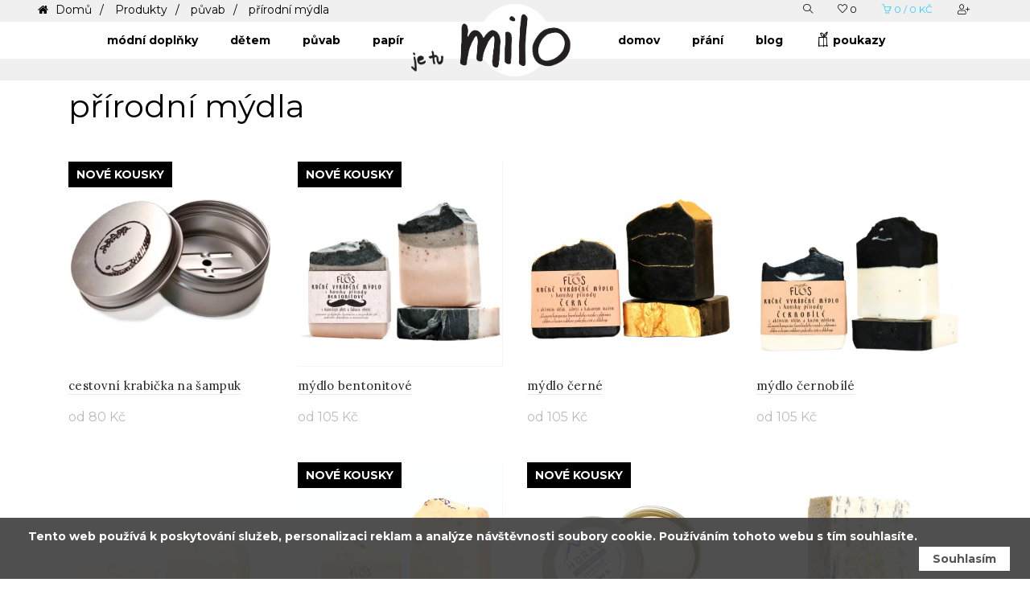

--- FILE ---
content_type: text/html; charset=utf-8
request_url: https://www.jetumilo.cz/prirodni-mydla/c1119
body_size: 8301
content:
<!DOCTYPE html>
<html class="" lang="cs">
	<head>
				<meta charset="utf-8">
				<meta http-equiv="Content-Script-Type" content="text/javascript">
				<meta http-equiv="Content-Style-Type" content="text/css">
	<meta http-equiv="content-type" content="text/html; charset=utf-8">
	<meta name="viewport" content="width=device-width, initial-scale=1">

						<title>jetumilo Přírodní mýdla / jetumilo.cz </title>

							<meta content="Via Aurea, s.r.o." name="author">
							<meta content="width=device-width, initial-scale=1" name="viewport">
							<meta content="IE=edge" http-equiv="X-UA-Compatible">
							<meta content="mýdla, přírodní mýdla, ručně vyráběný mýdla" name="keywords">
							<meta content="Přírodní ručně vyráběná mýdla jsou potěšením pro vaši pokožku." name="description">

				<link rel="apple-touch-icon" sizes="180x180" href="/front/img/fav/apple-touch-icon.png">
				<link rel="icon" type="image/png" sizes="32x32" href="/front/img/fav/favicon-32x32.png">
				<link rel="icon" type="image/png" sizes="16x16" href="/front/img/fav/favicon-16x16.png">
				<link rel="manifest" href="/front/img/fav/site.webmanifest">
				<link rel="mask-icon" href="/front/img/fav/safari-pinned-tab.svg" color="#4eaec9">
				<link rel="shortcut icon" href="/front/img/fav/favicon.ico">
				<meta name="msapplication-TileColor" content="#ffffff">
				<meta name="msapplication-config" content="/front/img/fav/browserconfig.xml">
				<meta name="theme-color" content="#ffffff">
				<meta property="og:image" content="https://www.jetumilo.cz/front/img/logo.png">
				<meta property="og:title" content="jetumilo Přírodní mýdla / jetumilo.cz ">
				<meta property="og:description" content="Přírodní ručně vyráběná mýdla jsou potěšením pro vaši pokožku.">
				<meta property="og:type" content="website">
				<meta property="og:url" content="https://www.jetumilo.cz/prirodni-mydla/c1119">

<link href="/temp/basel_libs_css.v1764081680.css" type="text/css" rel="stylesheet">
<link href="https://fonts.googleapis.com/css?family=Roboto+Mono:400,400i,700,700i&amp;amp;subset=latin-ext" type="text/css" rel="stylesheet">
<link href="https://fonts.googleapis.com/css?family=Montserrat:400,400i,700,700i&amp;amp;subset=latin-ext" type="text/css" rel="stylesheet">
<link href="https://fonts.googleapis.com/css?family=Lora:400,400i,700,700i&amp;amp;subset=latin-ext" type="text/css" rel="stylesheet">
<link href="https://fonts.googleapis.com/css?family=Roboto+Condensed:300,400,700,900&amp;amp;subset=latin-ext" type="text/css" rel="stylesheet">
<link href="https://fonts.googleapis.com/css?family=Italianno&amp;amp;subset=latin-ext" type="text/css" rel="stylesheet">
<link href="https://static.viaaurea.eu/fontawesome/5/css/all.min.css" type="text/css" rel="stylesheet">
<link href="/temp/basel_plugins_css.v1764081680.css" type="text/css" rel="stylesheet">
<link href="/temp/basel_main_css.v1764081680.css" type="text/css" rel="stylesheet">
<script async defer src="https://www.google.com/recaptcha/api.js?hl=cs&amp;onload=reCaptchaInputLoader&amp;render=explicit" type="text/javascript"></script>
<script src="/temp/basel_libs_js.v1764081680.js" type="text/javascript"></script>
<script src="/temp/basel_revolution_js.v1764081680.js" type="text/javascript"></script>
<script src="https://maps.googleapis.com/maps/api/js?key=AIzaSyAs4UDaoHFECi1yY2KWl-H9ipfW0cLiEws&amp;language=cs&amp;libraries=places" type="text/javascript"></script>
	<script src="/lib/last-visited-items/last-visited-items.js"></script>
		<!-- Google tag (gtag.js) -->
<script async src="https://www.googletagmanager.com/gtag/js?id=G-HG7WCPHVM5"></script>
<script>
  window.dataLayer = window.dataLayer || [];
  function gtag(){dataLayer.push(arguments);}
  gtag('js', new Date());

  gtag('config', 'G-HG7WCPHVM5');
</script>

<!-- Facebook Pixel Code -->
<script>
!function(f,b,e,v,n,t,s)
{if(f.fbq)return;n=f.fbq=function(){n.callMethod?
n.callMethod.apply(n,arguments):n.queue.push(arguments)};
if(!f._fbq)f._fbq=n;n.push=n;n.loaded=!0;n.version='2.0';
n.queue=[];t=b.createElement(e);t.async=!0;
t.src=v;s=b.getElementsByTagName(e)[0];
s.parentNode.insertBefore(t,s)}(window, document,'script',
'https://connect.facebook.net/en_US/fbevents.js');
fbq('init', '356702108749955');
fbq('track', 'PageView');
</script>
<noscript><img height="1" width="1" style="display:none"
src="https://www.facebook.com/tr?id=356702108749955&ev=PageView&noscript=1"
/></noscript>
<!-- End Facebook Pixel Code -->
	<script>
		$(function () {
			$.fn.obfuscator({
				code: 20474
			});
		});
	</script>

	</head>

	<body class="" style=";">
		
<div id="snippet--basketSideBar"><div class="b-mini_cart">
	<div class="b-mini_cart_header">
		Nákupní košík
		<span class="b-close_search" id="b-close_cart"></span>
	</div>
	<ul class="b-mini_cart_items mb-0 list-unstyled">
		 
	</ul>
	<div class="shopping-cart-total clearfix pl-3 pr-3 mb-4">
		<span class="lighter-text float-left">Celkem:</span>
		<span class="main-color-text float-right">0 Kč</span>
	</div>
	<div class="pl-3 pr-3">
		<a href="/objednavka/kosik" class="btn d-block mb-2">
			Košík
		</a>
	</div>
</div></div><div class="b-main_menu-wrapper hidden-lg-up">
	 
	
	<ul class="categories menu mt-5">
				<li class=" ">
			
			<a href="/modni-doplnky/c1022"
			   class=""><span class="top">módní doplňky</span><i></i></a>
		</li>
		<li class=" ">
			
			<a href="/detem/c1023"
			   class=""><span class="top">dětem</span><i></i></a>
		</li>
		<li class=" ">
			
			<a href="/puvab/c1032"
			   class=""><span class="top">půvab</span><i></i></a>
		</li>
		<li class=" ">
			
			<a href="/papir/c1030"
			   class=""><span class="top">papír</span><i></i></a>
		</li>
		<li class=" ">
			
			<a href="/domov/c1034"
			   class=""><span class="top">domov</span><i></i></a>
		</li>
		<li class=" ">
			
			<a href="/prani/c1033"
			   class=""><span class="top">přání</span><i></i></a>
		</li>
		<li class=" ">
			
			<a href="/novinky/s1"
			   class=""><span class="top">blog</span><i></i></a>
		</li>
		<li class=" ">
			
			<a href="/poukazy-a-sety/c1115"
			   class=""><span class="top">poukazy</span><i></i></a>
		</li>


	</ul>	
	
		<ul
			 class="categories mt-5">
			<li>
				<a href="/login" title="Přihlášení uživatele.">
					<span class="">Přihlášení</span>
				</a>
			</li>
			<li>
				<a href="/register" title="Registrace nového uživatele.">
					<span class="">Registrace</span>
				</a>
			</li>
		</ul>
</div>		<div class="b-wrapper">
			<header id="b-header">
				<div class="b-header b-header_bg">
					<div class="container">
						<div class="b-header_topbar row clearfix">
							<div class="col-xl-6 col-lg-6 col-md-12 col-sm-12 col-xs-12 hidden-md-down hidden-md hidden-sm hidden-xs">
<div id="snippet--breadcrumbs">									<div class="b-breadcrumbs">
		<a href="/">
			Domů
		</a>
		<a href="/produkty">
			Produkty
		</a>
		<a href="/puvab/c1032">
			půvab
		</a>
		<a href="/prirodni-mydla/c1119">
			přírodní mýdla
		</a>
									</div>
</div>							</div>
							<div class="col-xl-6 col-lg-6 col-md-12 col-sm-12 col-xs-12">
								<div class="b-top_bar_right clearfix">
									<div class="b-topbar_menu float-lg-right text-center">
										<div class="b-menu_top_bar_container">
											<ul id="b-menu_top_bar" class="b-menu">				 


												<li
													 class="b-search_icon">
													<a href="javascript:;" id="b-search_toggle" class="d-inline-block">
														<i class="icon-magnifier icons"></i>
													</a>
												</li>
												<li
													 class="b-wishlist_icon">
													<div id="snippet--favoriteItemIcon">  <a href="/favorite-items/list" class="d-inline-block">
    <i class="icon-heart icons"></i>
    <span id="fav-icon-amount">0</span>
  </a>


  <script type="text/javascript">
    // První volání po refresh
    $(function() {
      const amountSpan = $('#fav-icon-amount');
      const numberOfFavorites = getLocalStorage('productFavItems').length;
      if (numberOfFavorites > 0) {
        amountSpan.text(numberOfFavorites);
      }
    });
  </script>
</div>												</li>
												<li
													 class="b-cart_basket pr-0">
													<div id="snippet--basketItemCount"><a href="javascript:void(0);" id="b-mini_cart" class="d-inline-block">
	<i class="icon-basket icons"></i>
	<span class="b-cart_totals">
	     <span class="b-cart_number">
		     0
	     </span>
	     <span class="b-subtotal_divider">/</span>
	     <span class="b-cart_subtotal">
			<span class="b-cart_amount amount">
				0 Kč
			</span>
	     </span>
	</span>
</a>

</div>												</li>
													<li>
														<a href="/login" title="Přihlášení uživatele.">
															<span class=""><i class="fal fa-user-plus"></i></span>
														</a>
													</li>
												<li class="hidden-lg-up text-right">
													<i class="icon-menu icons b-nav_icon" id="b-nav_icon"></i>
												</li>
											</ul>
										</div>
									</div>
								</div>
							</div>
						</div>
					</div>
				</div>
				<div class="b-header b-header_main">
					<div class="container">
						<div class="clearfix row">
							<div class="col-xl-12 col-lg-12 col-mb-12 col-sm-12 col-xs-12 p-static">
								<div class="b-header_nav b-header_nav_center">
									<div class="b-menu_top_bar_container">
										<div class="menu-with-image b-main_menu menu-stay-left row d-block d-lg-flex">











			<div class="menu-left col-lg-5 hidden-sm-down p-static hidden-md-down">
				<ul class="categories pl-0 mb-0 list-unstyled">
		
	<li class=" b-has_sub b-dropdown_wrapper from-bottom p-static">
		<a
		   href="/modni-doplnky/c1022" 
		   data-node="100"  class="p-relative description item">
      <span class="top">módní doplňky</span>		</a>
		
		
	</li>
		
		
		
	<li class=" b-has_sub b-dropdown_wrapper from-bottom p-static">
		<a
		   href="/detem/c1023" 
		   data-node="101"  class="p-relative description item">
      <span class="top">dětem</span>		</a>
		
		
	</li>
		
		
		
	<li class=" b-has_sub b-dropdown_wrapper from-bottom p-static">
		<a
		   href="/puvab/c1032" 
		   data-node="102"  class="p-relative description item">
      <span class="top">půvab</span>		</a>
		
		
	</li>
		
		
		
	<li class=" b-has_sub b-dropdown_wrapper from-bottom p-static">
		<a
		   href="/papir/c1030" 
		   data-node="103"  class="p-relative description item">
      <span class="top">papír</span>		</a>
		
		
	</li>
		
				</ul>
			</div>
			<div class="logo-block col-lg-2 col-md-12 col-sm-12 col-xs-12 d-sm-inline-block">
				<div class="logo-block-inner">
					<div class="logo-inner">
						<a href="/" class="d-block" title="Zpět na úvodní stranu">
							<img src="/front/img/logomilo.png" class="img-fluid d-block"  style="height: 56px;" alt="Úvodní strana">
						</a>
					</div>
				</div>
			</div>
			<div class="menu-right col-lg-5 hidden-sm-down p-static hidden-md-down">
				<ul class="categories pl-0 mb-0 mx-0 list-unstyled">
		
		
	<li class=" b-has_sub b-dropdown_wrapper from-bottom p-static">
		<a
		   href="/domov/c1034" 
		   data-node="104"  class="p-relative description item">
      <span class="top">domov</span>		</a>
		
		
	</li>
		
		
		
	<li class=" b-has_sub b-dropdown_wrapper from-bottom p-static">
		<a
		   href="/prani/c1033" 
		   data-node="105"  class="p-relative description item">
      <span class="top">přání</span>		</a>
		
		
	</li>
		
		
		
	<li class=" b-has_sub b-dropdown_wrapper from-bottom p-static">
		<a
		   href="/novinky/s1" 
		   data-node="106"  class="p-relative description item">
      <span class="top">blog</span>		</a>
		
		
	</li>
		
		
		
	<li class=" b-has_sub b-dropdown_wrapper from-bottom p-static">
		<a
		   href="/poukazy-a-sety/c1115" 
		   data-node="107" style="padding-left: 40px;" class="p-relative description item">
      <span class="svg-gift"></span>
      <span class="top">poukazy</span>		</a>
		
		
	</li>
		
		
				</ul>
			</div>
										</div>
									</div>
								</div>
							</div>
						</div>
					</div>
				</div>
				<div class="b-header b-header-bg-block">
					<div class="container">
					</div>
				</div>
			</header>

<div id="snippet--content-wrapper">
<div class="b-page_title b-page_title_default b-shop_filter pt-4">
	<div class="container">
		<div class="row">
			<div class="col-sm-12">
				<h1>
						přírodní mýdla
				</h1>

			</div>
		</div>
	</div>
</div>
<div class="container">
	<div class="row clearfix">
		<div class="col-xl-12 col-lg-12 col-mb-12 col-sm-12 col-xs-12">
			<div class="row clearfix b-shop_head">
				<div class="col-xl-12 col-lg-12 col-mb-12 col-sm-12 col-xs-12">
				</div>
			</div>
			<div class="row clearfix b-shop_head mt-2">
				<div class="col-xl-12">
<div id="snippet--categoryText">						<div>



<div class="category">
	<div class="content">
		
	</div>
</div>
						</div>
</div>				</div>
			</div>
			<div class="b-products b-product_grid b-product_grid_four mb-4">
<div id="snippet--products">					<div class=" clearfix">


<div class="products">
	<div class="auto-load-grid timeline"
		 data-container=".gi-container"
		 data-hide=".paginator"
		 data-more-button=".more-button"
		 data-spinner=".spinner"
		  id="grid_product-timeline" data-url="/prirodni-mydla/c1119?grid-page=__HUGOVENTIL__&amp;grid-volume=__FEROMRKVA__&amp;grid-relay=__RELAY__&amp;do=grid-load" data-page="1" data-volume="1" data-max-auto-load-pages="0" data-increment="4" data-page-placeholder="__HUGOVENTIL__" data-volume-placeholder="__FEROMRKVA__" data-relay-placeholder="__RELAY__">

		<div class="gi-container row" data-ajax-append id="snippet-grid-items">
				<div class="col-xl-3 col-lg-3 col-mb-6 col-sm-6 col-xs-12 product-item">
		<div class="b-product_grid_single b-featured_cat">
			<div class="b-product_grid_header b-featured_cat_in">

<div class="product-tags">
		<div
			 class="product-tag
					tag-best-selling 
					">
			Nové kousky
		</div>

		
</div>				<a href="/cestovni-krabicka-na-sampuk/p9465" class="b-img_zoom">
						<img data-src="//static.viaaurea.eu/t/jetumilo.cz/images/12986.webp/o-h:510|w:510|fit:crop-50-50/s-a4dff11cae64 , //static.viaaurea.eu/t/jetumilo.cz/images/12987.webp/o-h:510|w:510|fit:crop-50-50/s-4bfb63d7f442 "
							 src="//static.viaaurea.eu/t/jetumilo.cz/images/12986.webp/o-h:510|w:510|fit:crop-50-50/s-a4dff11cae64" class="img-fluid d-block img-switch m-auto" alt="cestovní krabička na šampuk">
				</a>
				<div class="b-product_grid_action">
						
				</div>
			</div>
			<div class="b-product_grid_info">
				<h3 class="product-title">
					<a href="/cestovni-krabicka-na-sampuk/p9465">cestovní krabička na šampuk</a>
				</h3>
				<div class="clearfix">
					<div class="b-product_grid_toggle float-left">
							<span 
								  class="b-price ">
								
									<del>
									</del>
									<span>od 80 Kč</span>
							</span>
					</div>
				</div>
			</div>
		</div>
	</div>
	<div class="col-xl-3 col-lg-3 col-mb-6 col-sm-6 col-xs-12 product-item">
		<div class="b-product_grid_single b-featured_cat">
			<div class="b-product_grid_header b-featured_cat_in">

<div class="product-tags">
		<div
			 class="product-tag
					tag-best-selling 
					">
			Nové kousky
		</div>

		
</div>				<a href="/mydlo-bentonitove/p9444" class="b-img_zoom">
						<img data-src="//static.viaaurea.eu/t/jetumilo.cz/images/12957.webp/o-h:510|w:510|fit:crop-50-50/s-c88a0d6b6a5c , //static.viaaurea.eu/t/jetumilo.cz/images/12958.webp/o-h:510|w:510|fit:crop-50-50/s-61d227594f94 "
							 src="//static.viaaurea.eu/t/jetumilo.cz/images/12957.webp/o-h:510|w:510|fit:crop-50-50/s-c88a0d6b6a5c" class="img-fluid d-block img-switch m-auto" alt="mýdlo bentonitové">
				</a>
				<div class="b-product_grid_action">
						
				</div>
			</div>
			<div class="b-product_grid_info">
				<h3 class="product-title">
					<a href="/mydlo-bentonitove/p9444">mýdlo bentonitové</a>
				</h3>
				<div class="clearfix">
					<div class="b-product_grid_toggle float-left">
							<span 
								  class="b-price ">
								
									<del>
									</del>
									<span>od 105 Kč</span>
							</span>
					</div>
				</div>
			</div>
		</div>
	</div>
	<div class="col-xl-3 col-lg-3 col-mb-6 col-sm-6 col-xs-12 product-item">
		<div class="b-product_grid_single b-featured_cat">
			<div class="b-product_grid_header b-featured_cat_in">

<div class="product-tags">

		
</div>				<a href="/mydlo-cerne/p9128" class="b-img_zoom">
						<img data-src="//static.viaaurea.eu/t/jetumilo.cz/images/12541.png/o-h:510|w:510|fit:crop-50-50/s-d309fef68814 , //static.viaaurea.eu/t/jetumilo.cz/images/12544.webp/o-h:510|w:510|fit:crop-50-50/s-706d7dfca765 "
							 src="//static.viaaurea.eu/t/jetumilo.cz/images/12541.png/o-h:510|w:510|fit:crop-50-50/s-d309fef68814" class="img-fluid d-block img-switch m-auto" alt="mýdlo černé">
				</a>
				<div class="b-product_grid_action">
						
				</div>
			</div>
			<div class="b-product_grid_info">
				<h3 class="product-title">
					<a href="/mydlo-cerne/p9128">mýdlo černé</a>
				</h3>
				<div class="clearfix">
					<div class="b-product_grid_toggle float-left">
							<span 
								  class="b-price ">
								
									<del>
									</del>
									<span>od 105 Kč</span>
							</span>
					</div>
				</div>
			</div>
		</div>
	</div>
	<div class="col-xl-3 col-lg-3 col-mb-6 col-sm-6 col-xs-12 product-item">
		<div class="b-product_grid_single b-featured_cat">
			<div class="b-product_grid_header b-featured_cat_in">

<div class="product-tags">

		
</div>				<a href="/mydlo-cernobile/p9131" class="b-img_zoom">
						<img data-src="//static.viaaurea.eu/t/jetumilo.cz/images/12545.webp/o-h:510|w:510|fit:crop-50-50/s-9ff66bb9974e , //static.viaaurea.eu/t/jetumilo.cz/images/12546.webp/o-h:510|w:510|fit:crop-50-50/s-d234039f1f45 "
							 src="//static.viaaurea.eu/t/jetumilo.cz/images/12545.webp/o-h:510|w:510|fit:crop-50-50/s-9ff66bb9974e" class="img-fluid d-block img-switch m-auto" alt="mýdlo černobílé">
				</a>
				<div class="b-product_grid_action">
						
				</div>
			</div>
			<div class="b-product_grid_info">
				<h3 class="product-title">
					<a href="/mydlo-cernobile/p9131">mýdlo černobílé</a>
				</h3>
				<div class="clearfix">
					<div class="b-product_grid_toggle float-left">
							<span 
								  class="b-price ">
								
									<del>
									</del>
									<span>od 105 Kč</span>
							</span>
					</div>
				</div>
			</div>
		</div>
	</div>
	<div class="col-xl-3 col-lg-3 col-mb-6 col-sm-6 col-xs-12 product-item">
		<div class="b-product_grid_single b-featured_cat">
			<div class="b-product_grid_header b-featured_cat_in">

<div class="product-tags">

		
</div>				<a href="/mydlo-kremove/p9134" class="b-img_zoom">
						<img data-src="//static.viaaurea.eu/t/jetumilo.cz/images/12548.webp/o-h:510|w:510|fit:crop-50-50/s-81069f0c60c7 , //static.viaaurea.eu/t/jetumilo.cz/images/12548.webp/o-h:510|w:510|fit:crop-50-50/s-81069f0c60c7 "
							 src="//static.viaaurea.eu/t/jetumilo.cz/images/12548.webp/o-h:510|w:510|fit:crop-50-50/s-81069f0c60c7" class="img-fluid d-block " alt="mýdlo krémové">
				</a>
				<div class="b-product_grid_action">
						
				</div>
			</div>
			<div class="b-product_grid_info">
				<h3 class="product-title">
					<a href="/mydlo-kremove/p9134">mýdlo krémové</a>
				</h3>
				<div class="clearfix">
					<div class="b-product_grid_toggle float-left">
							<span 
								  class="b-price ">
								
									<del>
									</del>
									<span>od 105 Kč</span>
							</span>
					</div>
				</div>
			</div>
		</div>
	</div>
	<div class="col-xl-3 col-lg-3 col-mb-6 col-sm-6 col-xs-12 product-item">
		<div class="b-product_grid_single b-featured_cat">
			<div class="b-product_grid_header b-featured_cat_in">

<div class="product-tags">
		<div
			 class="product-tag
					tag-best-selling 
					">
			Nové kousky
		</div>

		
</div>				<a href="/mydlo-levandulove/p9438" class="b-img_zoom">
						<img data-src="//static.viaaurea.eu/t/jetumilo.cz/images/12951.webp/o-h:510|w:510|fit:crop-50-50/s-abaf38e3912b , //static.viaaurea.eu/t/jetumilo.cz/images/12952.webp/o-h:510|w:510|fit:crop-50-50/s-611073f50289 "
							 src="//static.viaaurea.eu/t/jetumilo.cz/images/12951.webp/o-h:510|w:510|fit:crop-50-50/s-abaf38e3912b" class="img-fluid d-block img-switch m-auto" alt="mýdlo levandulové">
				</a>
				<div class="b-product_grid_action">
						
				</div>
			</div>
			<div class="b-product_grid_info">
				<h3 class="product-title">
					<a href="/mydlo-levandulove/p9438">mýdlo levandulové</a>
				</h3>
				<div class="clearfix">
					<div class="b-product_grid_toggle float-left">
							<span 
								  class="b-price ">
								
									<del>
									</del>
									<span>od 105 Kč</span>
							</span>
					</div>
				</div>
			</div>
		</div>
	</div>
	<div class="col-xl-3 col-lg-3 col-mb-6 col-sm-6 col-xs-12 product-item">
		<div class="b-product_grid_single b-featured_cat">
			<div class="b-product_grid_header b-featured_cat_in">

<div class="product-tags">
		<div
			 class="product-tag
					tag-best-selling 
					">
			Nové kousky
		</div>

		
</div>				<a href="/horal-mydlo/p10366" class="b-img_zoom">
						<img data-src="//static.viaaurea.eu/t/jetumilo.cz/images/14366.webp/o-h:510|w:510|fit:crop/s-0badd92c9513 , //static.viaaurea.eu/t/jetumilo.cz/images/14364.webp/o-h:510|w:510|fit:crop/s-0a79f9c13044 "
							 src="//static.viaaurea.eu/t/jetumilo.cz/images/14366.webp/o-h:510|w:510|fit:crop/s-0badd92c9513" class="img-fluid d-block img-switch m-auto" alt="Horal - mýdlo">
				</a>
				<div class="b-product_grid_action">
						
				</div>
			</div>
			<div class="b-product_grid_info">
				<h3 class="product-title">
					<a href="/horal-mydlo/p10366">Horal - mýdlo</a>
				</h3>
				<div class="clearfix">
					<div class="b-product_grid_toggle float-left">
							<span 
								  class="b-price ">
								
									<del>
									</del>
									<span>140 Kč</span>
							</span>
					</div>
				</div>
			</div>
		</div>
	</div>
	<div class="col-xl-3 col-lg-3 col-mb-6 col-sm-6 col-xs-12 product-item">
		<div class="b-product_grid_single b-featured_cat">
			<div class="b-product_grid_header b-featured_cat_in">

<div class="product-tags">

		
</div>				<a href="/mydlo-hrubian/p3176" class="b-img_zoom">
						<img data-src="//static.viaaurea.eu/t/jetumilo.cz/images/2503.jpg/o-h:510|w:510|fit:crop-50-50/s-83d7a81829e3 , //static.viaaurea.eu/t/jetumilo.cz/images/2504.jpg/o-h:510|w:510|fit:crop/s-387b58254f2b "
							 src="//static.viaaurea.eu/t/jetumilo.cz/images/2503.jpg/o-h:510|w:510|fit:crop-50-50/s-83d7a81829e3" class="img-fluid d-block img-switch m-auto" alt="mýdlo Hrubián">
				</a>
				<div class="b-product_grid_action">
						
				</div>
			</div>
			<div class="b-product_grid_info">
				<h3 class="product-title">
					<a href="/mydlo-hrubian/p3176">mýdlo Hrubián</a>
				</h3>
				<div class="clearfix">
					<div class="b-product_grid_toggle float-left">
							<span 
								  class="b-price ">
								
									<del>
									</del>
									<span>195 Kč</span>
							</span>
					</div>
				</div>
			</div>
		</div>
	</div>
	<div class="col-xl-3 col-lg-3 col-mb-6 col-sm-6 col-xs-12 product-item">
		<div class="b-product_grid_single b-featured_cat">
			<div class="b-product_grid_header b-featured_cat_in">

<div class="product-tags">

		
</div>				<a href="/mydlo-mistral/p2112" class="b-img_zoom">
						<img data-src="//static.viaaurea.eu/t/jetumilo.cz/images/14351.webp/o-h:510|w:510|fit:crop-50-50/s-f9f6c58068ec , //static.viaaurea.eu/t/jetumilo.cz/images/966.jpg/o-h:510|w:510|fit:crop/s-946dfc8306f9 "
							 src="//static.viaaurea.eu/t/jetumilo.cz/images/14351.webp/o-h:510|w:510|fit:crop-50-50/s-f9f6c58068ec" class="img-fluid d-block img-switch m-auto" alt="mýdlo Mistral">
				</a>
				<div class="b-product_grid_action">
						
				</div>
			</div>
			<div class="b-product_grid_info">
				<h3 class="product-title">
					<a href="/mydlo-mistral/p2112">mýdlo Mistral</a>
				</h3>
				<div class="clearfix">
					<div class="b-product_grid_toggle float-left">
							<span 
								  class="b-price ">
								
									<del>
									</del>
									<span>195 Kč</span>
							</span>
					</div>
				</div>
			</div>
		</div>
	</div>
	<div class="col-xl-3 col-lg-3 col-mb-6 col-sm-6 col-xs-12 product-item">
		<div class="b-product_grid_single b-featured_cat">
			<div class="b-product_grid_header b-featured_cat_in">

<div class="product-tags">

		
</div>				<a href="/mydlo-solne-raspberry/p2118" class="b-img_zoom">
						<img data-src="//static.viaaurea.eu/t/jetumilo.cz/images/1040.jpg/o-h:510|w:510|fit:crop/s-fac6e829bda0 , //static.viaaurea.eu/t/jetumilo.cz/images/1040.jpg/o-h:510|w:510|fit:crop/s-fac6e829bda0 "
							 src="//static.viaaurea.eu/t/jetumilo.cz/images/1040.jpg/o-h:510|w:510|fit:crop/s-fac6e829bda0" class="img-fluid d-block " alt="mýdlo Solné Raspberry">
				</a>
				<div class="b-product_grid_action">
						
				</div>
			</div>
			<div class="b-product_grid_info">
				<h3 class="product-title">
					<a href="/mydlo-solne-raspberry/p2118">mýdlo Solné Raspberry</a>
				</h3>
				<div class="clearfix">
					<div class="b-product_grid_toggle float-left">
							<span 
								  class="b-price ">
								
									<del>
									</del>
									<span>195 Kč</span>
							</span>
					</div>
				</div>
			</div>
		</div>
	</div>
	<div class="col-xl-3 col-lg-3 col-mb-6 col-sm-6 col-xs-12 product-item">
		<div class="b-product_grid_single b-featured_cat">
			<div class="b-product_grid_header b-featured_cat_in">

<div class="product-tags">

		
</div>				<a href="/mydlo-z-louky-rozmarynove/p9193" class="b-img_zoom">
						<img data-src="//static.viaaurea.eu/t/jetumilo.cz/images/12624.jpg/o-h:510|w:510|fit:crop-50-50/s-44e66c98e5cf , //static.viaaurea.eu/t/jetumilo.cz/images/12625.jpg/o-h:510|w:510|fit:crop-50-50/s-b46bac40a5ec "
							 src="//static.viaaurea.eu/t/jetumilo.cz/images/12624.jpg/o-h:510|w:510|fit:crop-50-50/s-44e66c98e5cf" class="img-fluid d-block img-switch m-auto" alt="mýdlo z louky Rozmarýnové">
				</a>
				<div class="b-product_grid_action">
						
				</div>
			</div>
			<div class="b-product_grid_info">
				<h3 class="product-title">
					<a href="/mydlo-z-louky-rozmarynove/p9193">mýdlo z louky Rozmarýnové</a>
				</h3>
				<div class="clearfix">
					<div class="b-product_grid_toggle float-left">
							<span 
								  class="b-price ">
								
									<del>
									</del>
									<span>195 Kč</span>
							</span>
					</div>
				</div>
			</div>
		</div>
	</div>
	<div class="col-xl-3 col-lg-3 col-mb-6 col-sm-6 col-xs-12 product-item">
		<div class="b-product_grid_single b-featured_cat">
			<div class="b-product_grid_header b-featured_cat_in">

<div class="product-tags">

		
</div>				<a href="/kondicioner-tuhe-mydlo-pro-intimni-hygienu/p9177" class="b-img_zoom">
						<img data-src="//static.viaaurea.eu/t/jetumilo.cz/images/12608.webp/o-h:510|w:510|fit:crop-50-50/s-646789f6e6aa , //static.viaaurea.eu/t/jetumilo.cz/images/12609.webp/o-h:510|w:510|fit:crop-50-50/s-9bf99a87db60 "
							 src="//static.viaaurea.eu/t/jetumilo.cz/images/12608.webp/o-h:510|w:510|fit:crop-50-50/s-646789f6e6aa" class="img-fluid d-block img-switch m-auto" alt="kondicionér - tuhé mýdlo pro intimní hygienu">
				</a>
				<div class="b-product_grid_action">
						
				</div>
			</div>
			<div class="b-product_grid_info">
				<h3 class="product-title">
					<a href="/kondicioner-tuhe-mydlo-pro-intimni-hygienu/p9177">kondicionér - tuhé mýdlo pro intimní hygienu</a>
				</h3>
				<div class="clearfix">
					<div class="b-product_grid_toggle float-left">
							<span 
								  class="b-price ">
								
									<del>
									</del>
									<span>159 Kč</span>
							</span>
					</div>
				</div>
			</div>
		</div>
	</div>
	
		<script type="text/javascript">
			 $(document).ready(function () {
				 var parentEl = $(".b-product_grid .row");
				 var childClass = 'product-item';
				 setAutoHeight(parentEl, childClass);
				 window.onresize = function(event) {
					 setAutoHeight(parentEl, childClass);
				 };
			 });
		</script>
	

		</div>
		<div class="clearfix"></div>
	</div>
	</div>
</div>


<script>
	$(function () {
		var settings = {
			'reset': function () {
				// skryje paginator
				$('#product-timeline .paginator').hide();

				var self = this;
				this.element.on('updated', function (event, page, volume, payload) {
					var relay = self.page + '-' + self.volume;
					var url = self.settings.url.call(self, page, volume, relay, self.element, self.settings)
					pushState(url);
				});
			}
		};
		if (window.autoLoadGrid !== undefined && window.autoLoadGrid["#grid_product-timeline"] !== undefined) {
			// znicenie predosle vytvorenej instancie
			window.autoLoadGrid["#grid_product-timeline"].destroy();
			delete window.autoLoadGrid["#grid_product-timeline"];
		}

		// inicializacia
		$("#grid_product-timeline").autoLoadGrid(settings, function (grid) {
			// Vyuzijeme globalny priestor.
			// --> Je to zla praktika, ale bohuzial by inak bolo nutne prekopat toho omnoho viac.
			if (window.autoLoadGrid === undefined) {
				window.autoLoadGrid = {};
			}
			window.autoLoadGrid["#grid_product-timeline"] = grid;
		});

	});
</script>
					</div>
</div>				
				<div class="row">
					<div class="col" id="snippet--paginator">
						
					</div>
				</div>
			</div>
		</div>
	</div>
</div>
</div>
			<footer id="footer" class="b-footer_container color-scheme-light hidden -sm-down">
				<div class="container b-main_footer">
					<!-- footer-main -->
					<aside class="row clearfix">
						<div class="b-footer_column col-md-12 col-sm-12">
							<div class="b-footer_block">
								<div class="b-footer_block_in">
									<div class="text-center menu-with-image footer-logo mb-0">
											<div class="logo-block col-md-2 col-sm-12 col-xs-12 d-sm-inline-block">
												<div class="logo-block-inner">
													<div class="logo-inner">
														<a href="/" class="d-block" title="Zpět na úvodní stranu">
															<img src="//static.viaaurea.eu/t/jetumilo.cz/images/583.png/o-w:300|h:100/s-653e04169368" 
																 class="img-fluid m-auto d-block"  style="height: 56px;" alt="Úvodní strana">
														</a>
													</div>
												</div>
											</div>
									</div>
									<ul class="b-social-icons text-center mt-4">
										<li
											class="b-social_facebook">
											<a href="https://www.facebook.com/jetuMILO/" target="_blank"><i class="fa fa-facebook"></i>Facebook</a>
										</li>
										<li
											class="b-social_instagram">
											<a href="http://instagram.com/jetumilo/" target="_blank"><i class="fa fa-instagram"></i>Instagram</a>
										</li>
										<li
											class="b-social_youtube">
											<a href="https://www.youtube.com/channel/UCUYIjw_srftxUfpSFtNBwww/featured?view_as=subscriber" target="_blank"><i class="fa fa-youtube"></i>Youtube</a>
										</li>
										<li
											class="b-social_email">
											<a href="mailto:[obfuscate_3_|104|101|112|110|105|103|108|107|57|99|107|97|101|101|42|97|111|105]" target="_blank"><i class="fa fa-envelope"></i>Email</a>
										</li>
									</ul>
									<br>
								</div>
							</div>
						</div>
					</aside>
					<!-- footer-main -->

<div class="infobox-wrapper">
	<div class="row layout-slot-default"><div class="col-lg-3 col-md-4 col-sm-6 col-xs-12 b-footer_column " data-block-key="1b65ddfa8cb241b481bd24ef5592ce9d"><div class="row"><div class="col-lg-12 " data-block-key="cfa98631df79434da4aaee626ee06ca1"><h5>je tu milo</h5>

</div><div class="col-lg-12 " data-block-key="8be0ecaf31d5420da69c03ec07163b2c"><div>Lucie Pešáková Surá<br />
Zuzana Hlavičková</div>

<div> </div>

<div><a href="mailto:[obfuscate_3_|104|101|112|110|105|103|108|107|57|99|107|97|101|101|42|97|111|105]"><strong><span data-obfus-encoded="1" class="obfus-container">[obfuscate_1_|104|101|112|110|105|103|108|107|57|99|107|97|101|101|42|97|111|105]</span></strong></a></div>

<div><a href="http://www.jetumilo.cz"><strong>www. jetumilo.cz</strong></a></div>

<div> </div>

<div><strong>kamenná prodejna</strong><br />
Veveří 459/12<br />
602 00 Brno</div>

<div> </div>

<div><strong>adventní otevírací doba</strong><br />
PO - PÁ   10 - 19<br />
SO  10 - 13<br />
<br />
<br />
<br />
<br />
<br />
 </div>
</div></div></div><div class="col-md-5 col-sm-12 col-xs-12 b-footer_column " data-block-key="be6cc7fe77d34aa58540820623decfd1"><div class="row"><div class="col-lg-12 " data-block-key="7ddae258c9324493b36bb2ad77ad28d7"><h5>najdete nás</h5>

</div><div class="col-lg-12 " data-block-key="9d6d3857952f450592b22c3ab67d86f9">	<a
	   class="link img-fluid" 
	   href="https://www.google.cz/maps/place/Veve%C5%99%C3%AD+451%2F4,+602+00+Brno-st%C5%99ed-Veve%C5%99%C3%AD/@49.1990875,16.6010885,17z/data=!3m1!4b1!4m5!3m4!1s0x471294452f64c723:0xac9cf5676299dd15!8m2!3d49.1990875!4d16.6032772"
		target="_blank">
		<img alt="mapa" 
			 src="//static.viaaurea.eu/t/jetumilo.cz/images/1214.jpg/o-w:360|h:360/s-bba70cf7fa82?_ts=1567510379">
	</a>
	
</div></div></div><div class="col-lg-3 col-md-4 col-sm-6 col-xs-12 b-footer_column " data-block-key="341e05472fb14d1eafed4f9a39800122"><div class="row"><div class="col-lg-12 " data-block-key="afaca53693d4470eb20278ae4a07e7bf"><h5>info</h5>

</div><div class="col-lg-12 " data-block-key="bbee6c0fe42a4bf5b211c2a3b2e66aba"><p><a data-link-id="1184" data-link-type="text" href="/to-jsme-my/t1184">o nás</a></p>

<p><a data-link-id="1186" data-link-type="text" href="/kontakt/t1186">kontakt</a></p>

<p><a data-link-id="1190" data-link-type="text" href="/obchodni-podminky/t1190">obchodní podmínky</a></p>

<p><a data-link-id="//static.viaaurea.eu/d/jetumilo.cz_dev/files/1530.pdf/s-f56c55c73686" data-link-type="file" href="//static.viaaurea.eu/d/jetumilo.cz_dev/files/1530.pdf/s-f56c55c73686" target="_blank">reklamační formulář</a></p>

<p><a data-link-id="//static.viaaurea.eu/d/jetumilo.cz/files/4414.pdf/s-53acb81d5cfa" data-link-type="file" href="//static.viaaurea.eu/d/jetumilo.cz/files/4414.pdf/s-53acb81d5cfa">odstoupení od kupní smlouvy</a></p>

<p><a data-link-id="1189" data-link-type="text" href="/ochrana-osobnich-udaju/t1189">ochrana osobních údajů (GDPR)</a></p>

<p><a data-link-id="1187" data-link-type="text" href="/chcete-s-nami-spolupracovat/t1187">chcete s&nbsp;námi spolupracovat?</a></p>

<p><a data-link-id="1188" data-link-type="text" href="/caste-dotazy/t1188">časté dotazy</a></p>

<p> </p>
</div></div></div></div>
</div>

<form action="/prirodni-mydla/c1119" method="post" id="frm-newsletterForm-newsletterForm">
	<div class="mt-4" style="display: grid; grid-template-columns: 1fr auto;">
		<div class="input-box placeholder">
			<input type="email" name="email" title="E-mail" placeholder="E-mail" id="frm-newsletterForm-newsletterForm-email" required data-nette-rules='[{"op":":filled","msg":"E-mail - toto pole je povinná položka"},{"op":":email","msg":"Zadejte e-mailovou adresu ve správném tvaru"}]' class="placeholder">
		</div>
		<div class="send">
			<input type="submit" name="send" value="Novinky do Vaší schránky" id="frm-newsletterForm-newsletterForm-send" class="btn btn-bg text-white">
      <input type="hidden" name="captcha" id="frm-newsletterForm-newsletterForm-captcha" required data-nette-rules='[{"op":":filled","msg":"Je nutné vyplnit ochranu před roboty/spamem"}]'><div id="frm-newsletterForm-newsletterForm-captcha_grc"><i class="fa fa-spinner" aria-hidden="true"></i></div><script>
			document.addEventListener('DOMContentLoaded', function() {
				reCaptchaInput.render('frm-newsletterForm-newsletterForm-captcha_grc', 'frm-newsletterForm-newsletterForm-captcha', {"sitekey":"6LexrJcUAAAAAGkVRegLgYZUAx7H3G06GDPMe6MB"});
			});</script>
		</div>
	</div>
<input type="hidden" name="_do" value="newsletterForm-newsletterForm-submit"><!--[if IE]><input type=IEbug disabled style="display:none"><![endif]-->
</form>

				</div>
				<!-- footer-bar -->
				<div class="b-copyrights_wrapper">
					<div class="container">
						<div class="d-footer_bar">
							<div class="text-center text-black">
								<i class="fa fa-copyright"></i>  Created by
								<a href="https://www.viaaurea.cz" class="text-black">
									<img src="/front/img/va-logo.svg" style="height: 20px;"> Via Aurea s.r.o.
								</a>
							</div>
						</div>
					</div>
				</div>
				<!-- footer-bar -->
			</footer>
			<a href="javascript:;" id="b-scrollToTop" class="b-scrollToTop">
				<span class="basel-tooltip-label">Nahoru</span>Nahoru
			</a>
			<div class="b-search_popup">
<form action="/prirodni-mydla/c1119" method="post" autocomplete="off" id="frm-search-form" class="searchform basel-ajax-search">
	<div id="search_search">
		<label for="frm-search-form-search"></label>
		<input type="text" name="search" placeholder="Hledat" id="frm-search-form-search">
		<button type="submit" class="b-searchsubmit" id="b-searchsubmit">Search</button>
		<div class="search-results">
			<div class="data"></div>
		</div>
	</div>
<input type="hidden" name="_do" value="search-form-submit"><!--[if IE]><input type=IEbug disabled style="display:none"><![endif]-->
</form>

<div class="results">
		<a class="close" href="#"><i class="fal fa-close"></i> </a>
		<div class="loader"></div>
		<div class="data"></div>
</div>

<script type="text/javascript">
	$(document).ready(function () {
		$('body').on('click', '.b-searchsubmit', function () {
			$('form.searchform.basel-ajax-search').submit();
		});
	});
	$(function () {
		$("#search_search").searchLookup({
			resultsUrl: "\/search\/lookup",
			resultsSelector: '.search-results'
		});
	});
</script>
				<span class="b-close_search" id="b-close_search">Zavřít</span>
			</div>
		</div>






<div id="snippet--flashmessages"></div>
	<div id="front-ajax-loader">
		<div class="inner">
			<i class="fal fa-spinner fa-pulse fa-3x fa-fw"></i>
			<span class="sr-only">Loading...</span>
		</div>
	</div>

<div id="snippet-cookieAllow-cookieAllow">	<style type="text/css">
		#cookieAllow {
			position: fixed;
			bottom: 0px;
			left: 0px;
			width: 100%;
			padding: 10px 0px;
			background-color: rgba(65, 65, 65, 0.92);;
			z-index: 10000;
			font-weight: bold;
			color: #fff;
			font-size: 14px;
		}

		#cookieAllowButton {
			display: block;
			padding: 5px 15px;
			float: right;
			color: #545454;
			background-color: #fff;
			text-decoration: none;
			font-size: 14px;
			transition: all 0.2s ease-in 0s;
			margin-right: 25px;
			font-weight: bold;
			border: 2px solid #fff;
		}

		#cookieAllowButton:hover {
			color: #ffffff;
			background-color: #545454;
			border: 2px solid #fff;
		}

		#cookieAllowText {
			padding: 5px 35px;
			float: left;
		}

		#cookieAllowClear {
			clear: both;
		}
	</style>

	<script type="text/javascript">
		function hideCookieAllow() {
			$('#cookieAllow').fadeOut();
		}
		$(document).ready(function () {
			var h = $('#cookieAllow').outerHeight();
			$('body').css({'padding-bottom': h});
		});
	</script>

			<div id="cookieAllow" class="container-fluid">
				<div id="cookieAllowText">
					Tento web používá k poskytování služeb, personalizaci reklam a analýze návštěvnosti soubory cookie. Používáním tohoto webu s tím souhlasíte.
				</div>
				<a id="cookieAllowButton" href="/prirodni-mydla/c1119?do=cookieAllow-allow" rel="nofollow" class="ajax">
					Souhlasím
				</a>
				<div id="cookieAllowClear"></div>
			</div>
</div><div id="snippet--adminTools"><script type="text/javascript">
	$(function () {

		var helpDecorator = {};
		__app__helpDecorator.call(helpDecorator);
		helpDecorator.decorate({
			viewMainRenderer: helps.viewRenderer,
			helps: [],
			helpsLink: "\/help\/get-helps?key=%3AFront%3AProduct%3Acategory"
		});
	});
</script>

</div>
	<script type="application/ld+json">
	{
		"@context": "http://schema.org",
		"@type": "WebSite",
		"url": "https://www.jetumilo.cz/",
		"potentialAction": {
			"@type": "SearchAction",
			"target": "https://www.jetumilo.cz/vysledky-hledani/{search_term_string}",
			"query-input": "required name=search_term_string"
		}
	}
	</script>

<script src="/temp/basel_main_js.v1764081680.js" type="text/javascript"></script>
		
	</body>
</html>


--- FILE ---
content_type: text/html; charset=utf-8
request_url: https://www.google.com/recaptcha/api2/anchor?ar=1&k=6LexrJcUAAAAAGkVRegLgYZUAx7H3G06GDPMe6MB&co=aHR0cHM6Ly93d3cuamV0dW1pbG8uY3o6NDQz&hl=cs&v=PoyoqOPhxBO7pBk68S4YbpHZ&size=normal&anchor-ms=20000&execute-ms=30000&cb=om999fxwskbm
body_size: 49560
content:
<!DOCTYPE HTML><html dir="ltr" lang="cs"><head><meta http-equiv="Content-Type" content="text/html; charset=UTF-8">
<meta http-equiv="X-UA-Compatible" content="IE=edge">
<title>reCAPTCHA</title>
<style type="text/css">
/* cyrillic-ext */
@font-face {
  font-family: 'Roboto';
  font-style: normal;
  font-weight: 400;
  font-stretch: 100%;
  src: url(//fonts.gstatic.com/s/roboto/v48/KFO7CnqEu92Fr1ME7kSn66aGLdTylUAMa3GUBHMdazTgWw.woff2) format('woff2');
  unicode-range: U+0460-052F, U+1C80-1C8A, U+20B4, U+2DE0-2DFF, U+A640-A69F, U+FE2E-FE2F;
}
/* cyrillic */
@font-face {
  font-family: 'Roboto';
  font-style: normal;
  font-weight: 400;
  font-stretch: 100%;
  src: url(//fonts.gstatic.com/s/roboto/v48/KFO7CnqEu92Fr1ME7kSn66aGLdTylUAMa3iUBHMdazTgWw.woff2) format('woff2');
  unicode-range: U+0301, U+0400-045F, U+0490-0491, U+04B0-04B1, U+2116;
}
/* greek-ext */
@font-face {
  font-family: 'Roboto';
  font-style: normal;
  font-weight: 400;
  font-stretch: 100%;
  src: url(//fonts.gstatic.com/s/roboto/v48/KFO7CnqEu92Fr1ME7kSn66aGLdTylUAMa3CUBHMdazTgWw.woff2) format('woff2');
  unicode-range: U+1F00-1FFF;
}
/* greek */
@font-face {
  font-family: 'Roboto';
  font-style: normal;
  font-weight: 400;
  font-stretch: 100%;
  src: url(//fonts.gstatic.com/s/roboto/v48/KFO7CnqEu92Fr1ME7kSn66aGLdTylUAMa3-UBHMdazTgWw.woff2) format('woff2');
  unicode-range: U+0370-0377, U+037A-037F, U+0384-038A, U+038C, U+038E-03A1, U+03A3-03FF;
}
/* math */
@font-face {
  font-family: 'Roboto';
  font-style: normal;
  font-weight: 400;
  font-stretch: 100%;
  src: url(//fonts.gstatic.com/s/roboto/v48/KFO7CnqEu92Fr1ME7kSn66aGLdTylUAMawCUBHMdazTgWw.woff2) format('woff2');
  unicode-range: U+0302-0303, U+0305, U+0307-0308, U+0310, U+0312, U+0315, U+031A, U+0326-0327, U+032C, U+032F-0330, U+0332-0333, U+0338, U+033A, U+0346, U+034D, U+0391-03A1, U+03A3-03A9, U+03B1-03C9, U+03D1, U+03D5-03D6, U+03F0-03F1, U+03F4-03F5, U+2016-2017, U+2034-2038, U+203C, U+2040, U+2043, U+2047, U+2050, U+2057, U+205F, U+2070-2071, U+2074-208E, U+2090-209C, U+20D0-20DC, U+20E1, U+20E5-20EF, U+2100-2112, U+2114-2115, U+2117-2121, U+2123-214F, U+2190, U+2192, U+2194-21AE, U+21B0-21E5, U+21F1-21F2, U+21F4-2211, U+2213-2214, U+2216-22FF, U+2308-230B, U+2310, U+2319, U+231C-2321, U+2336-237A, U+237C, U+2395, U+239B-23B7, U+23D0, U+23DC-23E1, U+2474-2475, U+25AF, U+25B3, U+25B7, U+25BD, U+25C1, U+25CA, U+25CC, U+25FB, U+266D-266F, U+27C0-27FF, U+2900-2AFF, U+2B0E-2B11, U+2B30-2B4C, U+2BFE, U+3030, U+FF5B, U+FF5D, U+1D400-1D7FF, U+1EE00-1EEFF;
}
/* symbols */
@font-face {
  font-family: 'Roboto';
  font-style: normal;
  font-weight: 400;
  font-stretch: 100%;
  src: url(//fonts.gstatic.com/s/roboto/v48/KFO7CnqEu92Fr1ME7kSn66aGLdTylUAMaxKUBHMdazTgWw.woff2) format('woff2');
  unicode-range: U+0001-000C, U+000E-001F, U+007F-009F, U+20DD-20E0, U+20E2-20E4, U+2150-218F, U+2190, U+2192, U+2194-2199, U+21AF, U+21E6-21F0, U+21F3, U+2218-2219, U+2299, U+22C4-22C6, U+2300-243F, U+2440-244A, U+2460-24FF, U+25A0-27BF, U+2800-28FF, U+2921-2922, U+2981, U+29BF, U+29EB, U+2B00-2BFF, U+4DC0-4DFF, U+FFF9-FFFB, U+10140-1018E, U+10190-1019C, U+101A0, U+101D0-101FD, U+102E0-102FB, U+10E60-10E7E, U+1D2C0-1D2D3, U+1D2E0-1D37F, U+1F000-1F0FF, U+1F100-1F1AD, U+1F1E6-1F1FF, U+1F30D-1F30F, U+1F315, U+1F31C, U+1F31E, U+1F320-1F32C, U+1F336, U+1F378, U+1F37D, U+1F382, U+1F393-1F39F, U+1F3A7-1F3A8, U+1F3AC-1F3AF, U+1F3C2, U+1F3C4-1F3C6, U+1F3CA-1F3CE, U+1F3D4-1F3E0, U+1F3ED, U+1F3F1-1F3F3, U+1F3F5-1F3F7, U+1F408, U+1F415, U+1F41F, U+1F426, U+1F43F, U+1F441-1F442, U+1F444, U+1F446-1F449, U+1F44C-1F44E, U+1F453, U+1F46A, U+1F47D, U+1F4A3, U+1F4B0, U+1F4B3, U+1F4B9, U+1F4BB, U+1F4BF, U+1F4C8-1F4CB, U+1F4D6, U+1F4DA, U+1F4DF, U+1F4E3-1F4E6, U+1F4EA-1F4ED, U+1F4F7, U+1F4F9-1F4FB, U+1F4FD-1F4FE, U+1F503, U+1F507-1F50B, U+1F50D, U+1F512-1F513, U+1F53E-1F54A, U+1F54F-1F5FA, U+1F610, U+1F650-1F67F, U+1F687, U+1F68D, U+1F691, U+1F694, U+1F698, U+1F6AD, U+1F6B2, U+1F6B9-1F6BA, U+1F6BC, U+1F6C6-1F6CF, U+1F6D3-1F6D7, U+1F6E0-1F6EA, U+1F6F0-1F6F3, U+1F6F7-1F6FC, U+1F700-1F7FF, U+1F800-1F80B, U+1F810-1F847, U+1F850-1F859, U+1F860-1F887, U+1F890-1F8AD, U+1F8B0-1F8BB, U+1F8C0-1F8C1, U+1F900-1F90B, U+1F93B, U+1F946, U+1F984, U+1F996, U+1F9E9, U+1FA00-1FA6F, U+1FA70-1FA7C, U+1FA80-1FA89, U+1FA8F-1FAC6, U+1FACE-1FADC, U+1FADF-1FAE9, U+1FAF0-1FAF8, U+1FB00-1FBFF;
}
/* vietnamese */
@font-face {
  font-family: 'Roboto';
  font-style: normal;
  font-weight: 400;
  font-stretch: 100%;
  src: url(//fonts.gstatic.com/s/roboto/v48/KFO7CnqEu92Fr1ME7kSn66aGLdTylUAMa3OUBHMdazTgWw.woff2) format('woff2');
  unicode-range: U+0102-0103, U+0110-0111, U+0128-0129, U+0168-0169, U+01A0-01A1, U+01AF-01B0, U+0300-0301, U+0303-0304, U+0308-0309, U+0323, U+0329, U+1EA0-1EF9, U+20AB;
}
/* latin-ext */
@font-face {
  font-family: 'Roboto';
  font-style: normal;
  font-weight: 400;
  font-stretch: 100%;
  src: url(//fonts.gstatic.com/s/roboto/v48/KFO7CnqEu92Fr1ME7kSn66aGLdTylUAMa3KUBHMdazTgWw.woff2) format('woff2');
  unicode-range: U+0100-02BA, U+02BD-02C5, U+02C7-02CC, U+02CE-02D7, U+02DD-02FF, U+0304, U+0308, U+0329, U+1D00-1DBF, U+1E00-1E9F, U+1EF2-1EFF, U+2020, U+20A0-20AB, U+20AD-20C0, U+2113, U+2C60-2C7F, U+A720-A7FF;
}
/* latin */
@font-face {
  font-family: 'Roboto';
  font-style: normal;
  font-weight: 400;
  font-stretch: 100%;
  src: url(//fonts.gstatic.com/s/roboto/v48/KFO7CnqEu92Fr1ME7kSn66aGLdTylUAMa3yUBHMdazQ.woff2) format('woff2');
  unicode-range: U+0000-00FF, U+0131, U+0152-0153, U+02BB-02BC, U+02C6, U+02DA, U+02DC, U+0304, U+0308, U+0329, U+2000-206F, U+20AC, U+2122, U+2191, U+2193, U+2212, U+2215, U+FEFF, U+FFFD;
}
/* cyrillic-ext */
@font-face {
  font-family: 'Roboto';
  font-style: normal;
  font-weight: 500;
  font-stretch: 100%;
  src: url(//fonts.gstatic.com/s/roboto/v48/KFO7CnqEu92Fr1ME7kSn66aGLdTylUAMa3GUBHMdazTgWw.woff2) format('woff2');
  unicode-range: U+0460-052F, U+1C80-1C8A, U+20B4, U+2DE0-2DFF, U+A640-A69F, U+FE2E-FE2F;
}
/* cyrillic */
@font-face {
  font-family: 'Roboto';
  font-style: normal;
  font-weight: 500;
  font-stretch: 100%;
  src: url(//fonts.gstatic.com/s/roboto/v48/KFO7CnqEu92Fr1ME7kSn66aGLdTylUAMa3iUBHMdazTgWw.woff2) format('woff2');
  unicode-range: U+0301, U+0400-045F, U+0490-0491, U+04B0-04B1, U+2116;
}
/* greek-ext */
@font-face {
  font-family: 'Roboto';
  font-style: normal;
  font-weight: 500;
  font-stretch: 100%;
  src: url(//fonts.gstatic.com/s/roboto/v48/KFO7CnqEu92Fr1ME7kSn66aGLdTylUAMa3CUBHMdazTgWw.woff2) format('woff2');
  unicode-range: U+1F00-1FFF;
}
/* greek */
@font-face {
  font-family: 'Roboto';
  font-style: normal;
  font-weight: 500;
  font-stretch: 100%;
  src: url(//fonts.gstatic.com/s/roboto/v48/KFO7CnqEu92Fr1ME7kSn66aGLdTylUAMa3-UBHMdazTgWw.woff2) format('woff2');
  unicode-range: U+0370-0377, U+037A-037F, U+0384-038A, U+038C, U+038E-03A1, U+03A3-03FF;
}
/* math */
@font-face {
  font-family: 'Roboto';
  font-style: normal;
  font-weight: 500;
  font-stretch: 100%;
  src: url(//fonts.gstatic.com/s/roboto/v48/KFO7CnqEu92Fr1ME7kSn66aGLdTylUAMawCUBHMdazTgWw.woff2) format('woff2');
  unicode-range: U+0302-0303, U+0305, U+0307-0308, U+0310, U+0312, U+0315, U+031A, U+0326-0327, U+032C, U+032F-0330, U+0332-0333, U+0338, U+033A, U+0346, U+034D, U+0391-03A1, U+03A3-03A9, U+03B1-03C9, U+03D1, U+03D5-03D6, U+03F0-03F1, U+03F4-03F5, U+2016-2017, U+2034-2038, U+203C, U+2040, U+2043, U+2047, U+2050, U+2057, U+205F, U+2070-2071, U+2074-208E, U+2090-209C, U+20D0-20DC, U+20E1, U+20E5-20EF, U+2100-2112, U+2114-2115, U+2117-2121, U+2123-214F, U+2190, U+2192, U+2194-21AE, U+21B0-21E5, U+21F1-21F2, U+21F4-2211, U+2213-2214, U+2216-22FF, U+2308-230B, U+2310, U+2319, U+231C-2321, U+2336-237A, U+237C, U+2395, U+239B-23B7, U+23D0, U+23DC-23E1, U+2474-2475, U+25AF, U+25B3, U+25B7, U+25BD, U+25C1, U+25CA, U+25CC, U+25FB, U+266D-266F, U+27C0-27FF, U+2900-2AFF, U+2B0E-2B11, U+2B30-2B4C, U+2BFE, U+3030, U+FF5B, U+FF5D, U+1D400-1D7FF, U+1EE00-1EEFF;
}
/* symbols */
@font-face {
  font-family: 'Roboto';
  font-style: normal;
  font-weight: 500;
  font-stretch: 100%;
  src: url(//fonts.gstatic.com/s/roboto/v48/KFO7CnqEu92Fr1ME7kSn66aGLdTylUAMaxKUBHMdazTgWw.woff2) format('woff2');
  unicode-range: U+0001-000C, U+000E-001F, U+007F-009F, U+20DD-20E0, U+20E2-20E4, U+2150-218F, U+2190, U+2192, U+2194-2199, U+21AF, U+21E6-21F0, U+21F3, U+2218-2219, U+2299, U+22C4-22C6, U+2300-243F, U+2440-244A, U+2460-24FF, U+25A0-27BF, U+2800-28FF, U+2921-2922, U+2981, U+29BF, U+29EB, U+2B00-2BFF, U+4DC0-4DFF, U+FFF9-FFFB, U+10140-1018E, U+10190-1019C, U+101A0, U+101D0-101FD, U+102E0-102FB, U+10E60-10E7E, U+1D2C0-1D2D3, U+1D2E0-1D37F, U+1F000-1F0FF, U+1F100-1F1AD, U+1F1E6-1F1FF, U+1F30D-1F30F, U+1F315, U+1F31C, U+1F31E, U+1F320-1F32C, U+1F336, U+1F378, U+1F37D, U+1F382, U+1F393-1F39F, U+1F3A7-1F3A8, U+1F3AC-1F3AF, U+1F3C2, U+1F3C4-1F3C6, U+1F3CA-1F3CE, U+1F3D4-1F3E0, U+1F3ED, U+1F3F1-1F3F3, U+1F3F5-1F3F7, U+1F408, U+1F415, U+1F41F, U+1F426, U+1F43F, U+1F441-1F442, U+1F444, U+1F446-1F449, U+1F44C-1F44E, U+1F453, U+1F46A, U+1F47D, U+1F4A3, U+1F4B0, U+1F4B3, U+1F4B9, U+1F4BB, U+1F4BF, U+1F4C8-1F4CB, U+1F4D6, U+1F4DA, U+1F4DF, U+1F4E3-1F4E6, U+1F4EA-1F4ED, U+1F4F7, U+1F4F9-1F4FB, U+1F4FD-1F4FE, U+1F503, U+1F507-1F50B, U+1F50D, U+1F512-1F513, U+1F53E-1F54A, U+1F54F-1F5FA, U+1F610, U+1F650-1F67F, U+1F687, U+1F68D, U+1F691, U+1F694, U+1F698, U+1F6AD, U+1F6B2, U+1F6B9-1F6BA, U+1F6BC, U+1F6C6-1F6CF, U+1F6D3-1F6D7, U+1F6E0-1F6EA, U+1F6F0-1F6F3, U+1F6F7-1F6FC, U+1F700-1F7FF, U+1F800-1F80B, U+1F810-1F847, U+1F850-1F859, U+1F860-1F887, U+1F890-1F8AD, U+1F8B0-1F8BB, U+1F8C0-1F8C1, U+1F900-1F90B, U+1F93B, U+1F946, U+1F984, U+1F996, U+1F9E9, U+1FA00-1FA6F, U+1FA70-1FA7C, U+1FA80-1FA89, U+1FA8F-1FAC6, U+1FACE-1FADC, U+1FADF-1FAE9, U+1FAF0-1FAF8, U+1FB00-1FBFF;
}
/* vietnamese */
@font-face {
  font-family: 'Roboto';
  font-style: normal;
  font-weight: 500;
  font-stretch: 100%;
  src: url(//fonts.gstatic.com/s/roboto/v48/KFO7CnqEu92Fr1ME7kSn66aGLdTylUAMa3OUBHMdazTgWw.woff2) format('woff2');
  unicode-range: U+0102-0103, U+0110-0111, U+0128-0129, U+0168-0169, U+01A0-01A1, U+01AF-01B0, U+0300-0301, U+0303-0304, U+0308-0309, U+0323, U+0329, U+1EA0-1EF9, U+20AB;
}
/* latin-ext */
@font-face {
  font-family: 'Roboto';
  font-style: normal;
  font-weight: 500;
  font-stretch: 100%;
  src: url(//fonts.gstatic.com/s/roboto/v48/KFO7CnqEu92Fr1ME7kSn66aGLdTylUAMa3KUBHMdazTgWw.woff2) format('woff2');
  unicode-range: U+0100-02BA, U+02BD-02C5, U+02C7-02CC, U+02CE-02D7, U+02DD-02FF, U+0304, U+0308, U+0329, U+1D00-1DBF, U+1E00-1E9F, U+1EF2-1EFF, U+2020, U+20A0-20AB, U+20AD-20C0, U+2113, U+2C60-2C7F, U+A720-A7FF;
}
/* latin */
@font-face {
  font-family: 'Roboto';
  font-style: normal;
  font-weight: 500;
  font-stretch: 100%;
  src: url(//fonts.gstatic.com/s/roboto/v48/KFO7CnqEu92Fr1ME7kSn66aGLdTylUAMa3yUBHMdazQ.woff2) format('woff2');
  unicode-range: U+0000-00FF, U+0131, U+0152-0153, U+02BB-02BC, U+02C6, U+02DA, U+02DC, U+0304, U+0308, U+0329, U+2000-206F, U+20AC, U+2122, U+2191, U+2193, U+2212, U+2215, U+FEFF, U+FFFD;
}
/* cyrillic-ext */
@font-face {
  font-family: 'Roboto';
  font-style: normal;
  font-weight: 900;
  font-stretch: 100%;
  src: url(//fonts.gstatic.com/s/roboto/v48/KFO7CnqEu92Fr1ME7kSn66aGLdTylUAMa3GUBHMdazTgWw.woff2) format('woff2');
  unicode-range: U+0460-052F, U+1C80-1C8A, U+20B4, U+2DE0-2DFF, U+A640-A69F, U+FE2E-FE2F;
}
/* cyrillic */
@font-face {
  font-family: 'Roboto';
  font-style: normal;
  font-weight: 900;
  font-stretch: 100%;
  src: url(//fonts.gstatic.com/s/roboto/v48/KFO7CnqEu92Fr1ME7kSn66aGLdTylUAMa3iUBHMdazTgWw.woff2) format('woff2');
  unicode-range: U+0301, U+0400-045F, U+0490-0491, U+04B0-04B1, U+2116;
}
/* greek-ext */
@font-face {
  font-family: 'Roboto';
  font-style: normal;
  font-weight: 900;
  font-stretch: 100%;
  src: url(//fonts.gstatic.com/s/roboto/v48/KFO7CnqEu92Fr1ME7kSn66aGLdTylUAMa3CUBHMdazTgWw.woff2) format('woff2');
  unicode-range: U+1F00-1FFF;
}
/* greek */
@font-face {
  font-family: 'Roboto';
  font-style: normal;
  font-weight: 900;
  font-stretch: 100%;
  src: url(//fonts.gstatic.com/s/roboto/v48/KFO7CnqEu92Fr1ME7kSn66aGLdTylUAMa3-UBHMdazTgWw.woff2) format('woff2');
  unicode-range: U+0370-0377, U+037A-037F, U+0384-038A, U+038C, U+038E-03A1, U+03A3-03FF;
}
/* math */
@font-face {
  font-family: 'Roboto';
  font-style: normal;
  font-weight: 900;
  font-stretch: 100%;
  src: url(//fonts.gstatic.com/s/roboto/v48/KFO7CnqEu92Fr1ME7kSn66aGLdTylUAMawCUBHMdazTgWw.woff2) format('woff2');
  unicode-range: U+0302-0303, U+0305, U+0307-0308, U+0310, U+0312, U+0315, U+031A, U+0326-0327, U+032C, U+032F-0330, U+0332-0333, U+0338, U+033A, U+0346, U+034D, U+0391-03A1, U+03A3-03A9, U+03B1-03C9, U+03D1, U+03D5-03D6, U+03F0-03F1, U+03F4-03F5, U+2016-2017, U+2034-2038, U+203C, U+2040, U+2043, U+2047, U+2050, U+2057, U+205F, U+2070-2071, U+2074-208E, U+2090-209C, U+20D0-20DC, U+20E1, U+20E5-20EF, U+2100-2112, U+2114-2115, U+2117-2121, U+2123-214F, U+2190, U+2192, U+2194-21AE, U+21B0-21E5, U+21F1-21F2, U+21F4-2211, U+2213-2214, U+2216-22FF, U+2308-230B, U+2310, U+2319, U+231C-2321, U+2336-237A, U+237C, U+2395, U+239B-23B7, U+23D0, U+23DC-23E1, U+2474-2475, U+25AF, U+25B3, U+25B7, U+25BD, U+25C1, U+25CA, U+25CC, U+25FB, U+266D-266F, U+27C0-27FF, U+2900-2AFF, U+2B0E-2B11, U+2B30-2B4C, U+2BFE, U+3030, U+FF5B, U+FF5D, U+1D400-1D7FF, U+1EE00-1EEFF;
}
/* symbols */
@font-face {
  font-family: 'Roboto';
  font-style: normal;
  font-weight: 900;
  font-stretch: 100%;
  src: url(//fonts.gstatic.com/s/roboto/v48/KFO7CnqEu92Fr1ME7kSn66aGLdTylUAMaxKUBHMdazTgWw.woff2) format('woff2');
  unicode-range: U+0001-000C, U+000E-001F, U+007F-009F, U+20DD-20E0, U+20E2-20E4, U+2150-218F, U+2190, U+2192, U+2194-2199, U+21AF, U+21E6-21F0, U+21F3, U+2218-2219, U+2299, U+22C4-22C6, U+2300-243F, U+2440-244A, U+2460-24FF, U+25A0-27BF, U+2800-28FF, U+2921-2922, U+2981, U+29BF, U+29EB, U+2B00-2BFF, U+4DC0-4DFF, U+FFF9-FFFB, U+10140-1018E, U+10190-1019C, U+101A0, U+101D0-101FD, U+102E0-102FB, U+10E60-10E7E, U+1D2C0-1D2D3, U+1D2E0-1D37F, U+1F000-1F0FF, U+1F100-1F1AD, U+1F1E6-1F1FF, U+1F30D-1F30F, U+1F315, U+1F31C, U+1F31E, U+1F320-1F32C, U+1F336, U+1F378, U+1F37D, U+1F382, U+1F393-1F39F, U+1F3A7-1F3A8, U+1F3AC-1F3AF, U+1F3C2, U+1F3C4-1F3C6, U+1F3CA-1F3CE, U+1F3D4-1F3E0, U+1F3ED, U+1F3F1-1F3F3, U+1F3F5-1F3F7, U+1F408, U+1F415, U+1F41F, U+1F426, U+1F43F, U+1F441-1F442, U+1F444, U+1F446-1F449, U+1F44C-1F44E, U+1F453, U+1F46A, U+1F47D, U+1F4A3, U+1F4B0, U+1F4B3, U+1F4B9, U+1F4BB, U+1F4BF, U+1F4C8-1F4CB, U+1F4D6, U+1F4DA, U+1F4DF, U+1F4E3-1F4E6, U+1F4EA-1F4ED, U+1F4F7, U+1F4F9-1F4FB, U+1F4FD-1F4FE, U+1F503, U+1F507-1F50B, U+1F50D, U+1F512-1F513, U+1F53E-1F54A, U+1F54F-1F5FA, U+1F610, U+1F650-1F67F, U+1F687, U+1F68D, U+1F691, U+1F694, U+1F698, U+1F6AD, U+1F6B2, U+1F6B9-1F6BA, U+1F6BC, U+1F6C6-1F6CF, U+1F6D3-1F6D7, U+1F6E0-1F6EA, U+1F6F0-1F6F3, U+1F6F7-1F6FC, U+1F700-1F7FF, U+1F800-1F80B, U+1F810-1F847, U+1F850-1F859, U+1F860-1F887, U+1F890-1F8AD, U+1F8B0-1F8BB, U+1F8C0-1F8C1, U+1F900-1F90B, U+1F93B, U+1F946, U+1F984, U+1F996, U+1F9E9, U+1FA00-1FA6F, U+1FA70-1FA7C, U+1FA80-1FA89, U+1FA8F-1FAC6, U+1FACE-1FADC, U+1FADF-1FAE9, U+1FAF0-1FAF8, U+1FB00-1FBFF;
}
/* vietnamese */
@font-face {
  font-family: 'Roboto';
  font-style: normal;
  font-weight: 900;
  font-stretch: 100%;
  src: url(//fonts.gstatic.com/s/roboto/v48/KFO7CnqEu92Fr1ME7kSn66aGLdTylUAMa3OUBHMdazTgWw.woff2) format('woff2');
  unicode-range: U+0102-0103, U+0110-0111, U+0128-0129, U+0168-0169, U+01A0-01A1, U+01AF-01B0, U+0300-0301, U+0303-0304, U+0308-0309, U+0323, U+0329, U+1EA0-1EF9, U+20AB;
}
/* latin-ext */
@font-face {
  font-family: 'Roboto';
  font-style: normal;
  font-weight: 900;
  font-stretch: 100%;
  src: url(//fonts.gstatic.com/s/roboto/v48/KFO7CnqEu92Fr1ME7kSn66aGLdTylUAMa3KUBHMdazTgWw.woff2) format('woff2');
  unicode-range: U+0100-02BA, U+02BD-02C5, U+02C7-02CC, U+02CE-02D7, U+02DD-02FF, U+0304, U+0308, U+0329, U+1D00-1DBF, U+1E00-1E9F, U+1EF2-1EFF, U+2020, U+20A0-20AB, U+20AD-20C0, U+2113, U+2C60-2C7F, U+A720-A7FF;
}
/* latin */
@font-face {
  font-family: 'Roboto';
  font-style: normal;
  font-weight: 900;
  font-stretch: 100%;
  src: url(//fonts.gstatic.com/s/roboto/v48/KFO7CnqEu92Fr1ME7kSn66aGLdTylUAMa3yUBHMdazQ.woff2) format('woff2');
  unicode-range: U+0000-00FF, U+0131, U+0152-0153, U+02BB-02BC, U+02C6, U+02DA, U+02DC, U+0304, U+0308, U+0329, U+2000-206F, U+20AC, U+2122, U+2191, U+2193, U+2212, U+2215, U+FEFF, U+FFFD;
}

</style>
<link rel="stylesheet" type="text/css" href="https://www.gstatic.com/recaptcha/releases/PoyoqOPhxBO7pBk68S4YbpHZ/styles__ltr.css">
<script nonce="kxiXw0H1IxExd45KOlzueQ" type="text/javascript">window['__recaptcha_api'] = 'https://www.google.com/recaptcha/api2/';</script>
<script type="text/javascript" src="https://www.gstatic.com/recaptcha/releases/PoyoqOPhxBO7pBk68S4YbpHZ/recaptcha__cs.js" nonce="kxiXw0H1IxExd45KOlzueQ">
      
    </script></head>
<body><div id="rc-anchor-alert" class="rc-anchor-alert"></div>
<input type="hidden" id="recaptcha-token" value="[base64]">
<script type="text/javascript" nonce="kxiXw0H1IxExd45KOlzueQ">
      recaptcha.anchor.Main.init("[\x22ainput\x22,[\x22bgdata\x22,\x22\x22,\[base64]/[base64]/bmV3IFpbdF0obVswXSk6Sz09Mj9uZXcgWlt0XShtWzBdLG1bMV0pOks9PTM/bmV3IFpbdF0obVswXSxtWzFdLG1bMl0pOks9PTQ/[base64]/[base64]/[base64]/[base64]/[base64]/[base64]/[base64]/[base64]/[base64]/[base64]/[base64]/[base64]/[base64]/[base64]\\u003d\\u003d\x22,\[base64]\x22,\x22JsOaw5bDlDvCiEcTw4UBwqBqdMO9wrLClsOHWythBgbDnTh3wp3DosKow7N6d3fDgGQ8w5JPVcO/wpTCpUUAw6tOccOSwpw+wpo0WRllwpYdJxkfAw7CisO1w5ASw7/CjlRcFsK6acK/woNVDibCuSYMw4IBBcOnwolXBE/DtcO1woEucXArwrvCoVYpB3QtwqBqcsKnS8OcB0ZFSMOZNzzDjEDCsSckFzRFW8Oyw6zCtUdKw5w4CkMQwr13b3vCvAXCqsOOdFF/UsOQDcOxwrkiwqbCs8KEZGBqw4LCnFxLwqkdKMOoXAwwTBg6UcKew4XDhcO3wqfCrsO6w4d4wopCRBfDqsKDZXDCkS5PwrdlbcKNwpbCgcKbw5LDtsOiw5Aiwq8Bw6nDiMKROcK8wpbDvXh6RF/CqsOew4RVw60mwpo+wpvCqDEeQARNJ0JTSsOZD8OYW8KZwr/Cr8KHTsOMw4hMwrRTw604ED/CqhwTexvCgCvCs8KTw7bCk0lXUsODw43Ci8KcecODw7XCqnJMw6DCi0stw5xpAMKdFUrCiUFWTMOHMMKJCsKTw7MvwosAYMO8w6/[base64]/ClcKlw6zDmibDncKjw5zCgxF+w5ZJXcOiFA9pfMOYfsONw4vCvQHCnlI5J0vCo8KOFF1ZSVVEw5/DmMOBN8O0w5AIw7gxBn1IbsKYSMKLw5bDoMKJAsKbwq8awpPDgzbDq8OXw7zDrFAaw7kFw6zDj8KyNWI8GcOcLsKEW8OBwp9Dw6ExJy3DjmkuaMKBwp8/wq7DqTXCqS7DpwTCssO3wqPCjsOwWxEpf8Oxw4TDsMOnw67Cn8O0IEbCkEnDkcO8QsKdw5FMwr/Cg8OPwqR0w7BdQBkXw7nCmMO6E8OGw6dWwpLDmUHCowvCtsOAw6/DvcOQW8K2wqI6wo/Cn8OgwoBjwrXDuCbDmhbDsmI0wpDCnmTCujhyWMK8YMKiw4Rzw73DgsO0bsKROEVTWsK8w77DlsOAw5LDrcK/[base64]/DjsOgw6NIwqNKOsKqL2bCl8KrwpHDgw4nEXHDtcOIw5JwAhjDs8O6wo11w47DiMOoY3QmTcKXw4Jxwr7DkMKlLsKlwr/CisKhw7hwai5DwrTCqQTCvMKTwpfCp8KLGMOzwoHCiHUow5zCgFAmwrXCq2oxwq0LwqnDiX8Ywqoxw6bCsMO1ZAnDn3bCtX7Cgysiw5DDrFHDrjbDo2zCuMKww7vCpgc4XcOtwo/DqCJkwo/DhDvCii3DhcKGPMK8bijCisOlw5vDhUjDjjAzwrVGwqDCvcKdMsKjA8O/[base64]/[base64]/Dul/Cm8KpFEnDqcKEYhzCkMKnNy8DLgx0PFhJFm7Dlxl5wr9lwq8jLcOOdMK3wrHDmxdkIsOcaUXCv8KIwpzCsMONwqDDp8Oxw6vDjQjDm8K3FsK2woxyw6nCqkHDtHPDh34Ow71LZ8OGPl/DqsKUw4tnd8KOHm/[base64]/Dm8KkRsOKw7YLEkluQsO6FSbCvD/[base64]/Di0/DusOIR8OcwqPCtijDu8OAwq7CsSY0woTCh0rCtsORw4hedMKWHMOOw6bClUx0UsKiw4QnFsKGw4xOwok/AhNUw73ClcO0wotqY8KJw7jDijJXGsKxw5gSKsOvwp1JNsKiw4TCpDvDgsORbsOadALDsR5Kw6nCnEzCr28sw7Uge1BVKmdYw5YVax9vwrPDsydiYsOAb8K7Izl9CjPDqsKywqptwp7DrGAcw7/CqyhzD8KGYsK9THrDp2/DosOsTsOYwpLDu8OfXMK9QsKQaAMAw6cvwprDlgYSUsOQwqMawrrCscKqMAXDicOywpdxdVDCggd5wqzDhRfDvsKgI8K9VcO/asOfKmPDgnkNPMKFScKawpjDrUlxMsOlwplwQl/Cp8Ohw5nCgMOoSUswwp/CplXCpS1iw653w40DwqnDgRU0w4Fdwp9Bw7/DncKTwo1wSAd8Di5xBVDDpDvCuMOJw7NAw7hqVsONwrlEGzZ2w7FZw4nDocOzw4dzPHHCvMKpE8O2MMKAw4LCpMOfI2nDkwIQPMKaQMOGwrrCpXolDSg5BsO4WsKtHsKjwoVzwo/CtcKuKgTCsMKNwp8LwrQrw6jClmpPw7A4TyZvw4XCsm10Omslw5fDpXovYkfDs8OwciLDp8OZw5MPw4VYI8OZI2ZKfMOqNkFhw4Ujwrkgw4rDksOxwpADByJEwo1BM8KMwr3Cv2UkcjJVwq47VHXCkMK+wrNCwowjwrLDu8KWw5dtwpcSworDu8Odw7fCng/CoMKWLSs2CF1gw5JWw6BoXMKRw4HDjVUbNxLDgsOUwrtzwqhqTsK4w79zUVvCsSAGwq8DwpPDgS/DoQMVw4HDu2vCv2/CpMOSw4h6NyEsw7Z8EcKCQMKdw7fCkhzDoA7CizzCjcOQw63Cj8OJfsOHG8Ksw5d+wrZFEWBMPcO0S8OawpQwelF/[base64]/[base64]/[base64]/Dh8OIZQZ0D8OlwpzCjyA8w680JyIkXkPDq3rCjMKOw6DDksOADyTDp8Ksw6rDpMK6ISpGHHHCtcOLXF7CrQYyw6dcw69sJ1zDkMO7w6hDN21fBsKHw4JlBcKxwoBVC2w/KSnDmlUES8OowrdDwoDCr3XCjMOrwplBYsO6el5VHU1mwofDusORAsKGw4/[base64]/MMKMwojCp23Cj8KgUsOJHh1yw4bDj8K0w6gmAcKWw6PCmxHDu8KJOsKewoRyw7XCscKCwqzCnXE5w4Q6wojDnMObOcKiw6DCvMKIdsOzDh9Hw7hPwrhZwp/DtmfCisOCdyAOw5XDh8K/Zz4+w6bCscOOw7gKwpPCksOYw6/DpnhldmXCpQkMwq/CnsO9BTvCpsOQScKRGsOTwpzDuDxPwp3CtFcrO3/DpsOkX2pbWkwAw5JEwoB8IMOYKcKIMRxbRhbDscOSY0ktwpIsw45rCsO/[base64]/ChsOHwoPDpg0FA8ODawzCmzbDpsKNCG5dwr5rElzCtVwRw73DjhrDr8OVWmHChMO1w4UhNMOMWMOlRGbDkw0ewqbCmQHDvMKSwqnDrMKsPnZtwrRMw6svO8KmUMOZwo/Cu017w5HDkWlFw5DDkW7CtnkAw40fX8KLFsKpwowkczXDki0xFsK3OzLCnMKdw4RswpBiw459wp/DhMKUwpDCr1/[base64]/Cg1kgSMKfw5/[base64]/[base64]/[base64]/[base64]/ChMKaRMO0w4JXw5tUCTsebMK/wrzCpWbCq3nDkFDCjsOJwqltwqRBwoHCrk9mD0dew6duaBHCgyBDfgvCpkrCpy59WkMXJUHCsMKiJcOPU8K/[base64]/wq3DgGrCjGfDocK2w6zCswvDpTLDhx/[base64]/wpvCscKtwpjCox/[base64]/EBjCh8OUWQQDUX4FbnnCpkVddEDDu8K8IU5TQcOCTcOow5zDunHDuMOkw7kAw77CtSPCocKXOUXCocOjR8K8IXXDjWbDskNLwrZpwoR5wr7CvV7DvsKeXHTCiMOhO3fDgTLCjkgKw4DCmQo1woA1w5/CgEMowrgmZMKwJ8KHwrfDjycgw6XCgsKBUMOnwoNVw5Q2wofDoAc9M1/Ck2zCt8Khw4jCjl3DtlYLbyQLTMKpw6tOwofDosKPwpnDlHvChg8hwrsXZ8K8wpHDnMKPwpvDsx0kwpNJEsKDwqnCmcOvUlUXwqUGIcOEQ8K9w7oGZD3DllpNwq/ClsKaZSsPbW3CnMKREMKPworDlMK/[base64]/CscOUFMKVw4hCwo7Cr8OWIwzDlnsjwofCncOHX3zChCTCl8OdZsKqelfDpcKMcMKCG1MOw7MKG8KgKGAzwr1MVxYhwpNJwpl0FsOLK8Ohw5lhbFbDtUbCkRQYwprDh8KqwoBuXcKew4zCrizDtyvDhFp/[base64]/[base64]/HS5Vw6fDgsKGwr3DvRjCo8OsOMKdw4w5KMOewp92U37DlcOAwobCpUXCrMK/MsKew77DhUDCh8KdwrwywqTDqD9gSzoFaMOlwoobwpHCgMK1UsOZw47Cj8KawrzCusOlDyp5OcKSCMK6KQYfEmzCojIKwrwWS1LDsMKnDsK1cMKEwqJYw67CsiNZw6bCg8KjRcK/KgHCqcKRwr9+VjLCnMKqQ3d3wrcDacOAw6INw7/CpgfCryTCmh7DjsOEF8KvwpnCswnDvsKPworDiXRnGcKePMKvw6XDtEvDkcKHZsKEw73CqMKYOB99wrDCiXXDnEnDt01BbMOqVUN9I8Opw5LCpcK+VH/[base64]/ICjDq0Jtd8OadgbCocK+PwbDjMObDcKzw4N2w4HDqzHDoQzCgUfCnSLClUPDnMOvABcjw6VMw4I+EsKwacKEFxl0C0/CoDvDqUrDiFjDsTXDqsKxwpsMwqHCnsKqAXfDpTTCkcODMCnCllzCqMKzw7cFR8K0NnQUw7DCplzDkS/Dg8KveMO+wq3Cp2UYRFzClyPDn2HCvy0XYgHCvMO0wp0/w47DpsKrUTrCkx9cH0TDhsOPwpzDhWrDksKfHy/Do8KQHTphw5VLw4jDlcKDYWrCgMOCGTUadMKKPTHDniPCuMOEEnDCsDw1C8KZw73ChsKjUcOfw4DCtjVowrxywrw4CnjCkMOJL8O2wqppJhVGagQ5EcOHGntLfA7CohtXKgJawpnCsjfClMK/w5PDksORw6kDJhbCj8KSw4YjdTPDjcOtcRdpwq0ne3h2DcO3w5jDlcKaw5FVwqhzQj7Ck2J5MsK5w4B8TcKXw7wgwo5wU8KRwq4mJQE/w7BFacKjw4x3wp/CusKeLVDCicKISyUhw6ERw4JdVwHCmcO5FAzDlCgWKjIQKDItw5F3YibCqwvCs8KxHTNECsKzD8KHwrt4URPDt3bCjFoRw6MybGXCgsKIw4XDvG/[base64]/[base64]/H8KiXi95wozDtcOCQBYtwp4YUcK3w5fDnSXDusKCUgrCqcOOwqPDtMObw7BjwqrChsKfDndOwpzDiHLCuBzDv2sTUmEGQy06w6DCtcKxwqVUw4TDsMKhYXfDocKWWjvCjVTDmh7Dkj9Ow40tw6/CrjZPw4fCoTQTIUjCiCkVSWXDhQUtw4LDqcOTOMO/wqPCmcKdY8KZDMKOw4x7w6B6worCiybCoCkswo7CtCNLwrDDoBLDhMK1J8ODfF9WN8OccxEqwonCksOuw4NsGsKqfmPDjyXDqj/Dg8KaDSIPQMOTw7fDlxrCtcO/wq/DqW5DSHrDkMO5w6/[base64]/CvwQPcyPCvhUgNTpuYXjChltcwrgywowDeSlawqNOFsKSY8K2AcO/wp3CksO2wobCimLClDBUw6l/w50eJgXDilHCqW8ZFMOww4cMWjnCtMO0fcKUCsKfRMK8OMOgw4bDp0DCsU/DsElXBMOuRMOJN8Onw6FXeCoqw40CfzhxHMOafABOcsKAIhwzw4rDmU4mOiERbcO4wrtBbVrCjMK2AMOSwrPCr08yb8KSw401U8KmPghbw4FXZh/DqcOtRMKgwpnDt1LDqjMiw7xwfcK/wpPCiml5f8Omwol0I8OKwpJEw4/[base64]/Csw4zLsO1VSQMVTjDkMKAwrvCoWfCmcOUw6YHGcKrJcO/[base64]/CrsKzwqwJLCJZwpLCtcKveyzCg3xZwrfCkxFIUcKLdcObwpNEwqN/dSI6wqPCoS3Ci8K7BzALewIHIHzCicOGVjnDqyzChkcfX8O+w4nDmsOyBRR9wrsQwqbCm2g/[base64]/DnE89w6hAZcOrIR0Xw4PCg8O4VcOKw7wOBSw+PcKjG1DDlRJdwrXDt8OzNCbCmkHDpMKIJsKFDMKvHsOowofCoHU3wqNAwqLDrm/Cv8O+EcOuw43DlMO0w4QrwpxSw4IdKhzClMKPEcK5OcOMWkDDo1jDm8Kfw5fDk08RwpBvw57DpMOuwq53wq/CosKERMKqRsK4IMKiUm/[base64]/DhhkkbFoUw7gHwp11KiFQWsKGwrrCsMK6w7nCpR/[base64]/[base64]/CkkfDs3YdJMK6FEbCo3EbwpweJmrDhCXChXvCjmvDtsOtw7jDo8OBwo3CqADDmHfDhsOnw7ZeGsKcwo03w7XCnxZIwo56MzfDsnDCmcKQwrkHJ0rCjTXDucK0QRfDvns4D1YswoUsEsKew6/CjsO6YcKYMWZBSSoUwrRtw6bCkcOLJ1JqcsK6w4tPw69SYjoWQVHDiMKPDiM9bgrDqsOvw5/DlXvCkMOxXDhpCSfDn8OQBzvDpsOcw6DDkATDrxV+esKpwpVFw67DhnktwprDiUxMDsOHw45zw40Xw6s5NcKfaMKcLsOZZ8K2woYCwr8xw6EQXsO3FMOlDsODw67DjMKtwrvDnARLw7/Dnh0zDcOAaMKZacKmVMO0BxJbQ8OTw6LDkcO/wp/CscKGfGhqSMKVUVNawqPDtMKNwp7CjMOmJcOqFxtOFVUha350b8OsdsKRwr/DgcKAwowIw7TClsK5w7hCY8OJT8OSccOTwogqw6rCosOfwpbDrcOJwr4FGW3CqlXCpcOeW1fClsK+wpHDrz3DonLCscKPwq9bH8OTfMO/w7HCgQnDrx1pwpnDg8KaT8Ovw7rDtcOfw7tdGcOyw5XDpsOTKcKswoNXasKVVTDDjcK9w4XCgBkDw53DgMKRY1nDmyPDoMKHw6lBw6gEDMKlw754ZMOzWwnCqMK7H1HCkmPDgQ9rbsOZT1HDqQ/Ci3HClyDCn3TCkjk9XcKxEcKqwo/Dp8O2wpjDoAjCmX/CpnjCiMKIw5QDKRjDij3CnUvCnsKCB8O9w6Bdwp8zcMK2Xk1/w6l2UHJUwozCmMOQHMKKBiLDqnLCj8Onw7bCjA5iwrnDqjDDnwIrXiTDsms+Xh3DscOkKcO4w50Iw78xw7snSx9bJkfCpMK8w4/CvEhzw7vClD/DtQvDkcKxw5gKCzU3QsK/[base64]/ClXTDu8K/[base64]/DvHNxFcKpwqdww5V5Li/CjUVmKD4dI2jCsyASORvDl3HDtWJuw7nDjFFfw57ClcKUc2UWwrbCpsKxwoJJw6VPwqd+fsOWw7/CoSzDjgTCu1VbwrfCjD/DmMO+woQ2wq1sdMKswrDDj8OcwrVtwpoiw5TDsUjCvhtiGy/CmcORwoLCmMKfCcKbw6nDsEXCmsKtVMKyRXotw5bCg8OuE2kzRcKsVBsIwpUbwrUlwpUZTcOZMl7CtcO+w4EXRsKEMDllw59+wpjCuThVVsOWNmfChcKrNVzCusOuHB5SwqIUw7EffMKvw5fCpcOrOsOxWAE+w5/DsMO0w7ILMMKqwpAqw5zDoDtcUsOGbSPDjsOoVjPDrHbCjXrCg8K0wrXCicKpCBjCqMOOPC81woU5SRB2w7ELZUvChxLDjjMuccO0WMKUw4jDtUbDucOqw7/DoXTDi0nDnHbCusKtw5ZAw646NUANBMK5wonCrQ3CgcOPw4HChwdWE2VCSx3DimkLwoXCtC84wrh5J0fCjcKow43Ds8ObYlTCiwzCmsK3MMOzGGYqw7nDp8Oewp/CuW4xBMOyHsOfwofCknPCpDvDi1nChSTCpglTJsKAHnRTOA4hwrRCTcOSw68hcsKibzZmdWjCng3CisKlNBzCsxc/[base64]/CuCFBwp82ATUTGGRqw7I/XsKQwrLDgUPCkcOYJUjDoi7CiSPCmFJWUwUQRzEzw4xnDsKyXcO1w4N9WnnCt8KTw5nClRzCkMO0bwdpI23DoMKswqcXw7kow5TDqWYQQMKlCsOGX0vCtngaw5HDnsOWwrETwrtiVMKTw5RLw6Urwp9fYcKMw7/[base64]/[base64]/DthPDv8KZQx1GwrVgKRVnecKrDMK/NnfCkiLDuMO2wrF8wrVGVANHw6ojwr/Ci0fCkjwaHcOpelodw4ETe8KLAcK6w5nCjBARw69lw7vDmHvDlm7CtcORP1/CiwLCkSYQw5chXXLDl8KBw4lxHsOhw4bCiVTCkFPDny9LYsKNV8OVXMOOQQYUBF1swrM3wqrDhicBPMOywpvDgMKgw4cQecOoGcKsw7YOw7MUFsKhwozDkgjCoxjCl8OYdCXCnMK/[base64]/DhcK9w7U1b8Ofw6fDkTbDhsO/ZMOKAGrCmMO0T2fCr8Ksw4cHwrbCqsOMwowXJz/ClsKAeD43w7vCsgdEw6PDqSAAansPw6Nowp95QsO7A23Cp1HDmsO3wo7CpwpLw7rDgcOXw4bCoMO8a8O+R2rChsKUwpnCvsOww5lPw6fCviQARmpyw4bDgMK/IgIJJ8Kpw6FefUbCr8OIMUHCs0oXwrEqwrppw5xBEDUbw4nDk8KTRBXDvRQVwoHCshR9ScONw7vCh8K3w6Fmw4RuWcOtA13ChhfDh2U4CcKhwo0Bw43DmjE8w5luTMKtw4XCgMKUFArDnHlUwr3DrkZiwp53bn/[base64]/DoMKQd8OJw6HClMKcwoHChMOKwrlNT1A7Ih8NYFQFRcO4wofCgAHDr34Swp40w6LDt8Kxw5IYw5zDqsKQdxIrw5kPb8KJBCLDo8OuFcK0YhBpw7fDnRXDqsKuVkEMP8OQwo7DqwIWw4zCvsOJw5B2w5/Cux0gP8KYYMO8MWPDp8KtXWx/wo0LfcO2MVrDu2Fyw6M9wqg8wpRWXlzDqR3CpUrDhibDsmrDmcOyLSZMdz8kwqLDnWQ4w5DCgMOFw7I5woLDoMKlXGUDw4tMwqIMdsOUClLCsm/[base64]/CocK9w49gbMOTKMOVbMKMJ3JBw64Ow73CjcOlw5PCpR3CrBlJOz0qw6XDigYYw6BbUMKzwq90EsOdNwB/[base64]/DuHTCkMKxwqrDulUVw57CjsOUw6oEQcOiwqrDhErCn3LCmQ1jwqzDiXXCgEIKM8K4NcK9wrLCpn7DhDbCnsKJw6Vhw5h0HMO/w7Qgw5kbO8KKwpYGKcO4dAc+FcOaJcK4Clt3woYyw7zCrcO9w6V6wrXCuAXDnQFWdg3CiyDDlcKFw6tnwoPDqznCrxAKwqfCo8KPw4zCiRQPwq7DiGDCj8KbZMKuwrPDrcK9wqPDimZtwod/wrnCrsOvF8KswrPCqXocVglbZMKcwo9qXgMAwogGacK4w4nCkMKrHU/DvcOfVsKyc8K9HEcMwq/CssKuWFzCp8KrMmzCssK8UcKUwqkERB7ChMK7wqLCj8OefsKbwrsBwpRbWwwcGwNRw4DCg8OhW3plIcO2wpTCvsOWwr1Dwq3DuUEpEcKtw4RHARrCqcK/[base64]/CrGPDsD/CjsKAwptCA8OYFcKKTlPCusOJTMKww4w2w6PCjw8xwq0HJDrDiE1Xwp85MhMaZ0LCisK0w6TDjcOHeiZ/woPDtRA/dMOiBzZbw4Npw5XCkEbCvVHDoV/[base64]/DugfCscKoQHTCj1BCw51VwqF9wqgFWcONA18pUBkfw5gxIwzDtcKSb8O3wrjCmMKXwrtVEWnDjBvDkVkhJQ3DlMOBN8Ozw7U/[base64]/w4fCpMOzwpE3esOUw6jCsgXCnsOWN1nDicOfwqERVR9fH8KEC0tEw59yP8Olwp7Dv8ODH8KNwonCk8KPwrLCoU9LwoY2w4UxwpjCiMKncTfClgXCrcKHP2AiwqJfw5BeF8K/[base64]/wrvDsMOMw4XDv8KLImHCrcOUM8KTw6UifXFJLyDCtsK3w4vClcKew5jDhyUsJVtWWyTCtsK5aMOmecKIw7/DtcOYwodpVMOncMK/w47DrMOxwr/CqSQWDMKDFRARD8K/w68TTcK2fsK6w7XCvcKWWDtOFmbCusOvdcKeJ2c1clLDm8KtDmV6Y3xNw5hEw7UqPcOWwooXw63DjzdGaz/Cv8KHw5B8wqI6NFRHwpTDrcOODsKTV2bDpMOhw57DmsKkw4vDqcOvw7rDvDzDjsOJwqYjwr3CkcKSPyPCjQt7KcKRwr7CrcO9wrwuw7hlTsOxw7J6IcOYacK5wq7DmiwnwqbDqcOkTcKhwo9jJ100wpoww7/[base64]/fcK+w6HChMOPwrpDwqkdfRbCmsOgDigewrDDjsKqUTARScOjUljDuC0AwrU7b8OEw74+w6I0GWcyPjYEwrcRIcKCwqvDjCUfIx3CnsKmExnCuMOUwopIYEkyF1zDnHzCi8Khw6/[base64]/[base64]/CmQLDtnIXwrllwrkgw4gQOy/Cn8KaJ8O9wpDClsOtwrp5wpNUQDYKcAxOWQzCnUAQIsO8w7LCiVA5X1zCqzcGQMO2w5/DhsKENsOBwr9cwqsRw5/Ci0FBw6hTNAo2UyFOOsOeFsKNwp99wrzDm8KNwo15NMKKwrlrGMO2wpULIREDwrhDw7zCq8OmaMOqw67DpcOew4LCpMKwf2cZShDCj2InF8OxwpPClRfDpy/CjzjCk8Ouw7gZLX7CvVbCrcK1O8Ohw7sLwrQVw4DCncOtwrxBZiPCkxtMeBkhwo7ChsKyJsKGw4nCqwJXwpEFMzXDlcK8fMOiNsKOQsKqw73DnEFYw6LCgMKWwr1WwqrChXrDrsKUQMO5w7t5wpjChivCh2pSXTbCvsKow5tCbHDCv2DCkcKmYhrDqycVOT/DsSHDq8Oyw5IiHh5LEsO/w7bCvG9UwqPCisOmw787wr50w608wrY9P8KqwpfCmsO/[base64]/CtWjDvcO3HHfCpcO+X17DjMKsw5QdwrHCri1UwpTCr0LDmBfDoMOUwrjDq2glw6nDh8K2wqrDulDCgMKpwqfDoMKJdMOWEwoKS8OdXGBjHGQ6w451w4rDqyXCsXzDgsObNATDvCTCtcOED8KBwpXCuMOow7ZWw6jDp03CsWMuFkofw7zDkRXDt8O/w53CisKrLsOrw5QQPSRLwpU1F1ZZDTNhHsO1ZiXDusKIS1QKwo01w7fDv8KOX8KeMyTCrxcRw7VNDl/Csjozc8OawrXDrHTCjkVRW8OpVCpLwpLDgUwZw59kbsKhw7vCh8OyA8KAw5vCo2TCpEsaw5x4wqHCkMO0wqxUE8KDw5LDlsKWw40pesKSVMO7d3rCvT/CnsKFw71nbsKOMMK0w7A2JcKaw6DChVkow7nDnSDDmyAfFDwLw4orYsKMw7DDn0jDm8KIwpPDlwQsCMOYB8KTL2zDpxvClwJlCD7CgnJpDsKFLjXDqsOawot/[base64]/K8OWe3A1BsOzCRLCgMOceMKZeMKUFVrCigzCg8KhfX4DT1p7wohhSwNpwqvChgnCl2LDug3CjVgzPsOdRFMUw7low4vDgcKRw5PChsKbWD1Zw5LDtDRww7MMQTd6ZyfDlhrDhCPCgcOcw7djwofDksOdw7xgGhYmd8O9w7DCkCDDgWfCp8O6D8KFwo/[base64]/Dp8OAw6lBw6Y/fxLCii7ClcKEwp3CgsKhwprDm8KzwrDCqXTDqyAiHS3Cog51w4fCjMOdX2l0PBRtwoDClMKZw5wvacKvRMOkLmgUwqvCtsKJw53DjsK6ay7CoMKOw6R0w6fCgTIcKMKYw4tCBkDDs8OGV8OdN1TCo0MnT19sR8OWb8KnwrgaF8O2wq3CgAJHw7/Cv8OXw5DDkcKBwpnCm8K9c8OdccOKw6Bsc8KAw6l3A8OFw7nCocOzY8Opw4s4DcKtwolDwqDChMKSKcO+AkXDlx0oX8OGw4sIwpN6w7FGw6YOwp/[base64]/DggzCnmZhw7XCrsKtw6/CmMO6woHDlsOvDGDCusKPVXUYEMKOJ8KbEyvDtMOWw6xvw6vDpsOqwo3DlEoCUMKuQMKMw7bDvMO+O1PCnkBuw4nDp8OhwojDr8KJw5Qlw7dcw6fDrcOuw6bCksKcLsKhHTbDmcOJUsKVTlnChMK4EHzDicODbTvDg8KgZMK6ecO/wpkEw68Sw6dqwqrCvzjCu8OKWsKYw63DuAXDoFQ5ISfCnHM0aVLDijbCnkjDmS/DtsOFw7Urw7bCuMOdwogAw40Je1gYwqYqMMO3RsOkF8K4wo0Ow4UUw6TCsT/[base64]/Dk27CsRZ/Txsxwp5lwqbCjhrDhAzDjFpVwqfCrnvCmU5BwpNPwrvCuCfDtsK2w7BkAm5CIcOBw7TCqsOVw6DCksOZwpjCiD8kb8O9w69dw4/Ds8KWMVBwwoXDp0gFS8Otw7jCncOaJ8KiwrcdK8KOUcKXTzEBw6sGBMOXw53DnAnCgsOseTQRTBMBw5fCswhPw6jDmwRUe8KYwql5RcKUw4DClWTDmcOawrvDkXdnKjDCs8KyKQPDkGlEFzrDusO6w4nDr8OQwq/CuhHCocKcDA/DpcOMw4kuw4nCpWhHw7ldOsK9ecOgwpDDisKJIUU/w7bDmg4dcDh6TsKcw54RQMOVwrHCtFvDjxNSbcOlMCLCksO8wr/DucK3wpfDh0RRex80ZitkKMKnw7VYYmXDsMKCGcKbYmfClT7CjGfCksOAwqvDuQvDscKFwpXClsOMKMKTBcOwPm7Ck0A2MMKww4rCkcOxwpfCncKJwqJAw7xIwoPDrsKjTsOJwojCt1fDucKjQ27CgMOYwqQTZRjCpsO/ccOXK8K8w5XCmcKNWE/CmVrCsMKww60Gwp80w6UhVBg+ACAqwrrCjR7DsSBJTzV9w4UteVAOIsOiJVNTw7EmMiwIwpd1dcKEaMKpfiLDkHLDlMKJw6XDmkbCv8ONZxoyLj3CkcKmwqzDt8KlRsOSOsOcw7HCsR/DpMKBGmbCqMK/CsOswqXDmsOYcwLClA7DmHjDusKDbsO0bsOZYsOqwpQgDsOpwqXCmMO2WjTCmjUhwq/CskodwohWw73DjsKCw7AFLcOywrnDsVTDqW7DtsKnAGIgVMOZw53DlcKYO0xjw7DDkMKjwotEasOew5TDvFd3w73DmQ4/wrzDljNnwot8NcKDwp8ow616UMOGRWjCuipfW8KcwoTCiMO+w7HCtMOuw7dOdDHCnMO9wpzCsRIbQ8O2w6luTcOow4RhXcOYw7rDtAtjw45JworDjwJAf8OOw6/DpsO4MsKcwqHDlMKle8OZwp7Cg3EKckc5fSbCjcOkw69qEsO7VR1Jw6TDokDDp0HDqQZab8Kzw70Ne8KXwo8qw53CssOzNELDgMKRZHnCmjHCi8OnI8KZw47Dj3w/[base64]/CjcKuEFPDl1jDnHZHfS/[base64]/CgMKrwoHCqH4Iw7sDeMKhWjzCo8Kyw7IsWMOjeVjDpVRDJUNSacKLw5pxcwzDiEvCmhZrenlSUijDoMONwoHCs1PCqDowSQZjwrwOPV4Vwq/CsMKhwqZMw7ZQw7jDvsOgwrRiw6c2wr3DkTvCkjjCpsKowpHDqjPCtkrDncOHwr8CwoVhwr1DNMOUwr/DhQMsWcKVw6AcecOhA8OnRsK7bhNTYcKrFsOtalAoZldKw45Iw7/Dk1AXbsK8I2wVwr5WGnjCpD/[base64]/Dg8KBYMK2HgwFIsOLJFbCl8OsNWZyNcKwc8Kbw6NNwrnCqThaQsOxwo08VzfDjcKewqnDqcKmwrojw6bCvWNrQ8KNw7UzZCDCpcOZYsKTwrfCr8OBJsOoMsKbwq8SEE4pwqrCsRkYQcK+wqzCoCQKZsK/wrNxwqsHATAzwrZzIGRKwqJwwp8iUR90wo/[base64]/DtU3Clhd+J8KLbH3DlRhPw7tIw4ogwqnCrHhOw55gwpHCmcKFw4d2w57DssKNJmppGcKuKsOgCMKEw4bCmXbDonXClAsww6rCpEzChmUrYMKzwq/ClcO0w6jCtsOVw6XCl8KabMKRwqTClg/DsBXCq8KJesKUMsOKCF9sw7TDpHnDrcOWEcOjc8KvZAADecO9VMOHaw/DiiRbT8K3w63CrsOLw7zCu04vw6Eww5oQw5Nbwp/[base64]/DocOAwooKcTIzw4jDtcKowoVNw5ZlFsKNTH9JwqzDhcK2HgXDrArCmwFcR8OdwoUHCMOcBSFsw6nDuV1xUsK4DsOfwrbDmsOKCsK/wqLDnFDCqcOIFFwNcxcwYm/DgDvDssK/HMKzIsOYTiLDn303cCQ+A8OHw5orw7XDvCoRCEhBMMOYwqxhBX8EYTRkw5t0wpUuClhZFMKkw6d3wqR2Z1RiTnRcKQbCkcO5P3MnwrHCt8OrA8OZD1bDoyfCqTNYf1/[base64]/CtkzDvsKvw4lUwqfDu8OEwpRNCjXDoHgbwqwiSMO5YCwuDsKtwq1OHsOBw6DDkMKTE2DClMO8w7HChgnClsOHwpPDnMOrwqZvwpYhQmwOwrHCl1R8L8K4w6PCrsOsXsK9w63Ck8KswrMME3dfDsO4ZsKmwrlAFsOIZ8O1TMOYw4nDqBjCqF/[base64]/[base64]/CoMKXKmdPw7gKXFh4wqchcTELHsOcw57DsQQvTMK1W8OHcMOlw5hfwrTCvkhAw5bCtcOzZcK1RsKzCcKlwoIUVh3CgmvCrsKHVMOZGQHDnVMIdi1nwroNw6vDisKXw4h+H8O6wq57w7vCuFZRwq/DmDDDu8KXMwddwo1BLVpvw5DCj2DDj8KuIcKUXg8zZsONwpfCngLDh8KqSsKKwozClEjDpRIECsKoPkDCpMKtw4Myw73DvyvDolFjwr1XTiTDh8OZKMKgw5/[base64]/w7fCryILw4XDoMK+wo8Ww6cBS8KlwqokVcOFwrkdwonDuMKTZsKAw4DChMOJQ8KuFcKrSMK0BinCrVXDpTpVw5/CnTNBUULCo8OSJMObw4p6wpNHXcOJwprDmsOgTBLCoTFbw7PDsDzDhUcAwoZAw7TCt1Q4YSo4w5zDv2dVwpvDlsKKw7IRwrcfwp7DgMKvSHcvKRvDi253ZcO6JsOaT0/CkcOjbHhiw5fDvMO7wqrCl3XDpMKvd3IqwrlPwpfCqmDDosOcw77DvcOhwpLDrMOowoIoQcOJX1pu\x22],null,[\x22conf\x22,null,\x226LexrJcUAAAAAGkVRegLgYZUAx7H3G06GDPMe6MB\x22,0,null,null,null,0,[21,125,63,73,95,87,41,43,42,83,102,105,109,121],[1017145,826],0,null,null,null,null,0,null,0,null,700,1,null,0,\[base64]/76lBhnEnQkZnOKMAhk\\u003d\x22,0,0,null,null,1,null,0,1,null,null,null,0],\x22https://www.jetumilo.cz:443\x22,null,[1,1,1],null,null,null,0,3600,[\x22https://www.google.com/intl/cs/policies/privacy/\x22,\x22https://www.google.com/intl/cs/policies/terms/\x22],\x22P236LqxH2wO1/h20+/n8mrAEBL0RU8stSktNIgo6QN4\\u003d\x22,0,0,null,1,1768919613812,0,0,[210,174],null,[63,252],\x22RC-7LqLQKQPWAC0aA\x22,null,null,null,null,null,\x220dAFcWeA49P8JeC_23V9BGN--76RY5YVFzfxJNzbxFW3RaxAKVgg8OewqtnShjTJGJlRZND5uOQIU5MS-f4sg6-MTU0EMtdVFSmA\x22,1769002413723]");
    </script></body></html>

--- FILE ---
content_type: text/css
request_url: https://www.jetumilo.cz/temp/basel_main_css.v1764081680.css
body_size: 51431
content:
/*!
 *  Font Awesome 4.7.0 by @davegandy - http://fontawesome.io - @fontawesome
 *  License - http://fontawesome.io/license (Font: SIL OFL 1.1, CSS: MIT License)
 */@font-face{font-family:'FontAwesome';src:url('/front/_basel/scss/../fonts/fontawesome/fontawesome-webfont.eot?v=4.7.0');src:url('/front/_basel/scss/../fonts/fontawesome/fontawesome-webfont.eot?#iefix&v=4.7.0') format('embedded-opentype'), url('/front/_basel/scss/../fonts/fontawesome/fontawesome-webfont.woff2?v=4.7.0') format('woff2'), url('/front/_basel/scss/../fonts/fontawesome/fontawesome-webfont.woff?v=4.7.0') format('woff'), url('/front/_basel/scss/../fonts/fontawesome/fontawesome-webfont.ttf?v=4.7.0') format('truetype'), url('/front/_basel/scss/../fonts/fontawesome/fontawesome-webfont.svg?v=4.7.0#fontawesomeregular') format('svg');font-weight:normal;font-style:normal}.fa{display:inline-block;font:normal normal normal 14px/1 FontAwesome;font-size:inherit;text-rendering:auto;-webkit-font-smoothing:antialiased;-moz-osx-font-smoothing:grayscale}.fa-lg{font-size:1.3333333333em;line-height:0.75em;vertical-align:-15%}.fa-2x{font-size:2em}.fa-3x{font-size:3em}.fa-4x{font-size:4em}.fa-5x{font-size:5em}.fa-fw{width:1.2857142857em;text-align:center}.fa-ul{padding-left:0;margin-left:2.1428571429em;list-style-type:none}.fa-ul > li{position:relative}.fa-li{position:absolute;left:-2.1428571429em;width:2.1428571429em;top:0.1428571429em;text-align:center}.fa-li.fa-lg{left:-1.8571428571em}.fa-border{padding:0.2em 0.25em 0.15em;border:solid 0.08em #eee;border-radius:0.1em}.fa-pull-left{float:left}.fa-pull-right{float:right}.fa.fa-pull-left{margin-right:0.3em}.fa.fa-pull-right{margin-left:0.3em}.pull-right{float:right}.pull-left{float:left}.fa.pull-left{margin-right:0.3em}.fa.pull-right{margin-left:0.3em}.fa-spin{-webkit-animation:fa-spin 2s infinite linear;animation:fa-spin 2s infinite linear}.fa-pulse{-webkit-animation:fa-spin 1s infinite steps(8);animation:fa-spin 1s infinite steps(8)}@-webkit-keyframes fa-spin{0%{-webkit-transform:rotate(0deg);transform:rotate(0deg);}100%{-webkit-transform:rotate(359deg);transform:rotate(359deg);}}@keyframes fa-spin{0%{-webkit-transform:rotate(0deg);transform:rotate(0deg);}100%{-webkit-transform:rotate(359deg);transform:rotate(359deg);}}.fa-rotate-90{-ms-filter:"progid:DXImageTransform.Microsoft.BasicImage(rotation=1)";-webkit-transform:rotate(90deg);-ms-transform:rotate(90deg);transform:rotate(90deg)}.fa-rotate-180{-ms-filter:"progid:DXImageTransform.Microsoft.BasicImage(rotation=2)";-webkit-transform:rotate(180deg);-ms-transform:rotate(180deg);transform:rotate(180deg)}.fa-rotate-270{-ms-filter:"progid:DXImageTransform.Microsoft.BasicImage(rotation=3)";-webkit-transform:rotate(270deg);-ms-transform:rotate(270deg);transform:rotate(270deg)}.fa-flip-horizontal{-ms-filter:"progid:DXImageTransform.Microsoft.BasicImage(rotation=0, mirror=1)";-webkit-transform:scale(-1, 1);-ms-transform:scale(-1, 1);transform:scale(-1, 1)}.fa-flip-vertical{-ms-filter:"progid:DXImageTransform.Microsoft.BasicImage(rotation=2, mirror=1)";-webkit-transform:scale(1, -1);-ms-transform:scale(1, -1);transform:scale(1, -1)}:root .fa-rotate-90,:root .fa-rotate-180,:root .fa-rotate-270,:root .fa-flip-horizontal,:root .fa-flip-vertical{filter:none}.fa-stack{position:relative;display:inline-block;width:2em;height:2em;line-height:2em;vertical-align:middle}.fa-stack-1x,.fa-stack-2x{position:absolute;left:0;width:100%;text-align:center}.fa-stack-1x{line-height:inherit}.fa-stack-2x{font-size:2em}.fa-inverse{color:#fff}.fa-glass:before{content:"\f000"}.fa-music:before{content:"\f001"}.fa-search:before{content:"\f002"}.fa-envelope-o:before{content:"\f003"}.fa-heart:before{content:"\f004"}.fa-star:before{content:"\f005"}.fa-star-o:before{content:"\f006"}.fa-user:before{content:"\f007"}.fa-film:before{content:"\f008"}.fa-th-large:before{content:"\f009"}.fa-th:before{content:"\f00a"}.fa-th-list:before{content:"\f00b"}.fa-check:before{content:"\f00c"}.fa-remove:before,.fa-close:before,.fa-times:before{content:"\f00d"}.fa-search-plus:before{content:"\f00e"}.fa-search-minus:before{content:"\f010"}.fa-power-off:before{content:"\f011"}.fa-signal:before{content:"\f012"}.fa-gear:before,.fa-cog:before{content:"\f013"}.fa-trash-o:before{content:"\f014"}.fa-home:before{content:"\f015"}.fa-file-o:before{content:"\f016"}.fa-clock-o:before{content:"\f017"}.fa-road:before{content:"\f018"}.fa-download:before{content:"\f019"}.fa-arrow-circle-o-down:before{content:"\f01a"}.fa-arrow-circle-o-up:before{content:"\f01b"}.fa-inbox:before{content:"\f01c"}.fa-play-circle-o:before{content:"\f01d"}.fa-rotate-right:before,.fa-repeat:before{content:"\f01e"}.fa-refresh:before{content:"\f021"}.fa-list-alt:before{content:"\f022"}.fa-lock:before{content:"\f023"}.fa-flag:before{content:"\f024"}.fa-headphones:before{content:"\f025"}.fa-volume-off:before{content:"\f026"}.fa-volume-down:before{content:"\f027"}.fa-volume-up:before{content:"\f028"}.fa-qrcode:before{content:"\f029"}.fa-barcode:before{content:"\f02a"}.fa-tag:before{content:"\f02b"}.fa-tags:before{content:"\f02c"}.fa-book:before{content:"\f02d"}.fa-bookmark:before{content:"\f02e"}.fa-print:before{content:"\f02f"}.fa-camera:before{content:"\f030"}.fa-font:before{content:"\f031"}.fa-bold:before{content:"\f032"}.fa-italic:before{content:"\f033"}.fa-text-height:before{content:"\f034"}.fa-text-width:before{content:"\f035"}.fa-align-left:before{content:"\f036"}.fa-align-center:before{content:"\f037"}.fa-align-right:before{content:"\f038"}.fa-align-justify:before{content:"\f039"}.fa-list:before{content:"\f03a"}.fa-dedent:before,.fa-outdent:before{content:"\f03b"}.fa-indent:before{content:"\f03c"}.fa-video-camera:before{content:"\f03d"}.fa-photo:before,.fa-image:before,.fa-picture-o:before{content:"\f03e"}.fa-pencil:before{content:"\f040"}.fa-map-marker:before{content:"\f041"}.fa-adjust:before{content:"\f042"}.fa-tint:before{content:"\f043"}.fa-edit:before,.fa-pencil-square-o:before{content:"\f044"}.fa-share-square-o:before{content:"\f045"}.fa-check-square-o:before{content:"\f046"}.fa-arrows:before{content:"\f047"}.fa-step-backward:before{content:"\f048"}.fa-fast-backward:before{content:"\f049"}.fa-backward:before{content:"\f04a"}.fa-play:before{content:"\f04b"}.fa-pause:before{content:"\f04c"}.fa-stop:before{content:"\f04d"}.fa-forward:before{content:"\f04e"}.fa-fast-forward:before{content:"\f050"}.fa-step-forward:before{content:"\f051"}.fa-eject:before{content:"\f052"}.fa-chevron-left:before{content:"\f053"}.fa-chevron-right:before{content:"\f054"}.fa-plus-circle:before{content:"\f055"}.fa-minus-circle:before{content:"\f056"}.fa-times-circle:before{content:"\f057"}.fa-check-circle:before{content:"\f058"}.fa-question-circle:before{content:"\f059"}.fa-info-circle:before{content:"\f05a"}.fa-crosshairs:before{content:"\f05b"}.fa-times-circle-o:before{content:"\f05c"}.fa-check-circle-o:before{content:"\f05d"}.fa-ban:before{content:"\f05e"}.fa-arrow-left:before{content:"\f060"}.fa-arrow-right:before{content:"\f061"}.fa-arrow-up:before{content:"\f062"}.fa-arrow-down:before{content:"\f063"}.fa-mail-forward:before,.fa-share:before{content:"\f064"}.fa-expand:before{content:"\f065"}.fa-compress:before{content:"\f066"}.fa-plus:before{content:"\f067"}.fa-minus:before{content:"\f068"}.fa-asterisk:before{content:"\f069"}.fa-exclamation-circle:before{content:"\f06a"}.fa-gift:before{content:"\f06b"}.fa-leaf:before{content:"\f06c"}.fa-fire:before{content:"\f06d"}.fa-eye:before{content:"\f06e"}.fa-eye-slash:before{content:"\f070"}.fa-warning:before,.fa-exclamation-triangle:before{content:"\f071"}.fa-plane:before{content:"\f072"}.fa-calendar:before{content:"\f073"}.fa-random:before{content:"\f074"}.fa-comment:before{content:"\f075"}.fa-magnet:before{content:"\f076"}.fa-chevron-up:before{content:"\f077"}.fa-chevron-down:before{content:"\f078"}.fa-retweet:before{content:"\f079"}.fa-shopping-cart:before{content:"\f07a"}.fa-folder:before{content:"\f07b"}.fa-folder-open:before{content:"\f07c"}.fa-arrows-v:before{content:"\f07d"}.fa-arrows-h:before{content:"\f07e"}.fa-bar-chart-o:before,.fa-bar-chart:before{content:"\f080"}.fa-twitter-square:before{content:"\f081"}.fa-facebook-square:before{content:"\f082"}.fa-camera-retro:before{content:"\f083"}.fa-key:before{content:"\f084"}.fa-gears:before,.fa-cogs:before{content:"\f085"}.fa-comments:before{content:"\f086"}.fa-thumbs-o-up:before{content:"\f087"}.fa-thumbs-o-down:before{content:"\f088"}.fa-star-half:before{content:"\f089"}.fa-heart-o:before{content:"\f08a"}.fa-sign-out:before{content:"\f08b"}.fa-linkedin-square:before{content:"\f08c"}.fa-thumb-tack:before{content:"\f08d"}.fa-external-link:before{content:"\f08e"}.fa-sign-in:before{content:"\f090"}.fa-trophy:before{content:"\f091"}.fa-github-square:before{content:"\f092"}.fa-upload:before{content:"\f093"}.fa-lemon-o:before{content:"\f094"}.fa-phone:before{content:"\f095"}.fa-square-o:before{content:"\f096"}.fa-bookmark-o:before{content:"\f097"}.fa-phone-square:before{content:"\f098"}.fa-twitter:before{content:"\f099"}.fa-facebook-f:before,.fa-facebook:before{content:"\f09a"}.fa-github:before{content:"\f09b"}.fa-unlock:before{content:"\f09c"}.fa-credit-card:before{content:"\f09d"}.fa-feed:before,.fa-rss:before{content:"\f09e"}.fa-hdd-o:before{content:"\f0a0"}.fa-bullhorn:before{content:"\f0a1"}.fa-bell:before{content:"\f0f3"}.fa-certificate:before{content:"\f0a3"}.fa-hand-o-right:before{content:"\f0a4"}.fa-hand-o-left:before{content:"\f0a5"}.fa-hand-o-up:before{content:"\f0a6"}.fa-hand-o-down:before{content:"\f0a7"}.fa-arrow-circle-left:before{content:"\f0a8"}.fa-arrow-circle-right:before{content:"\f0a9"}.fa-arrow-circle-up:before{content:"\f0aa"}.fa-arrow-circle-down:before{content:"\f0ab"}.fa-globe:before{content:"\f0ac"}.fa-wrench:before{content:"\f0ad"}.fa-tasks:before{content:"\f0ae"}.fa-filter:before{content:"\f0b0"}.fa-briefcase:before{content:"\f0b1"}.fa-arrows-alt:before{content:"\f0b2"}.fa-group:before,.fa-users:before{content:"\f0c0"}.fa-chain:before,.fa-link:before{content:"\f0c1"}.fa-cloud:before{content:"\f0c2"}.fa-flask:before{content:"\f0c3"}.fa-cut:before,.fa-scissors:before{content:"\f0c4"}.fa-copy:before,.fa-files-o:before{content:"\f0c5"}.fa-paperclip:before{content:"\f0c6"}.fa-save:before,.fa-floppy-o:before{content:"\f0c7"}.fa-square:before{content:"\f0c8"}.fa-navicon:before,.fa-reorder:before,.fa-bars:before{content:"\f0c9"}.fa-list-ul:before{content:"\f0ca"}.fa-list-ol:before{content:"\f0cb"}.fa-strikethrough:before{content:"\f0cc"}.fa-underline:before{content:"\f0cd"}.fa-table:before{content:"\f0ce"}.fa-magic:before{content:"\f0d0"}.fa-truck:before{content:"\f0d1"}.fa-pinterest:before{content:"\f0d2"}.fa-pinterest-square:before{content:"\f0d3"}.fa-google-plus-square:before{content:"\f0d4"}.fa-google-plus:before{content:"\f0d5"}.fa-money:before{content:"\f0d6"}.fa-caret-down:before{content:"\f0d7"}.fa-caret-up:before{content:"\f0d8"}.fa-caret-left:before{content:"\f0d9"}.fa-caret-right:before{content:"\f0da"}.fa-columns:before{content:"\f0db"}.fa-unsorted:before,.fa-sort:before{content:"\f0dc"}.fa-sort-down:before,.fa-sort-desc:before{content:"\f0dd"}.fa-sort-up:before,.fa-sort-asc:before{content:"\f0de"}.fa-envelope:before{content:"\f0e0"}.fa-linkedin:before{content:"\f0e1"}.fa-rotate-left:before,.fa-undo:before{content:"\f0e2"}.fa-legal:before,.fa-gavel:before{content:"\f0e3"}.fa-dashboard:before,.fa-tachometer:before{content:"\f0e4"}.fa-comment-o:before{content:"\f0e5"}.fa-comments-o:before{content:"\f0e6"}.fa-flash:before,.fa-bolt:before{content:"\f0e7"}.fa-sitemap:before{content:"\f0e8"}.fa-umbrella:before{content:"\f0e9"}.fa-paste:before,.fa-clipboard:before{content:"\f0ea"}.fa-lightbulb-o:before{content:"\f0eb"}.fa-exchange:before{content:"\f0ec"}.fa-cloud-download:before{content:"\f0ed"}.fa-cloud-upload:before{content:"\f0ee"}.fa-user-md:before{content:"\f0f0"}.fa-stethoscope:before{content:"\f0f1"}.fa-suitcase:before{content:"\f0f2"}.fa-bell-o:before{content:"\f0a2"}.fa-coffee:before{content:"\f0f4"}.fa-cutlery:before{content:"\f0f5"}.fa-file-text-o:before{content:"\f0f6"}.fa-building-o:before{content:"\f0f7"}.fa-hospital-o:before{content:"\f0f8"}.fa-ambulance:before{content:"\f0f9"}.fa-medkit:before{content:"\f0fa"}.fa-fighter-jet:before{content:"\f0fb"}.fa-beer:before{content:"\f0fc"}.fa-h-square:before{content:"\f0fd"}.fa-plus-square:before{content:"\f0fe"}.fa-angle-double-left:before{content:"\f100"}.fa-angle-double-right:before{content:"\f101"}.fa-angle-double-up:before{content:"\f102"}.fa-angle-double-down:before{content:"\f103"}.fa-angle-left:before{content:"\f104"}.fa-angle-right:before{content:"\f105"}.fa-angle-up:before{content:"\f106"}.fa-angle-down:before{content:"\f107"}.fa-desktop:before{content:"\f108"}.fa-laptop:before{content:"\f109"}.fa-tablet:before{content:"\f10a"}.fa-mobile-phone:before,.fa-mobile:before{content:"\f10b"}.fa-circle-o:before{content:"\f10c"}.fa-quote-left:before{content:"\f10d"}.fa-quote-right:before{content:"\f10e"}.fa-spinner:before{content:"\f110"}.fa-circle:before{content:"\f111"}.fa-mail-reply:before,.fa-reply:before{content:"\f112"}.fa-github-alt:before{content:"\f113"}.fa-folder-o:before{content:"\f114"}.fa-folder-open-o:before{content:"\f115"}.fa-smile-o:before{content:"\f118"}.fa-frown-o:before{content:"\f119"}.fa-meh-o:before{content:"\f11a"}.fa-gamepad:before{content:"\f11b"}.fa-keyboard-o:before{content:"\f11c"}.fa-flag-o:before{content:"\f11d"}.fa-flag-checkered:before{content:"\f11e"}.fa-terminal:before{content:"\f120"}.fa-code:before{content:"\f121"}.fa-mail-reply-all:before,.fa-reply-all:before{content:"\f122"}.fa-star-half-empty:before,.fa-star-half-full:before,.fa-star-half-o:before{content:"\f123"}.fa-location-arrow:before{content:"\f124"}.fa-crop:before{content:"\f125"}.fa-code-fork:before{content:"\f126"}.fa-unlink:before,.fa-chain-broken:before{content:"\f127"}.fa-question:before{content:"\f128"}.fa-info:before{content:"\f129"}.fa-exclamation:before{content:"\f12a"}.fa-superscript:before{content:"\f12b"}.fa-subscript:before{content:"\f12c"}.fa-eraser:before{content:"\f12d"}.fa-puzzle-piece:before{content:"\f12e"}.fa-microphone:before{content:"\f130"}.fa-microphone-slash:before{content:"\f131"}.fa-shield:before{content:"\f132"}.fa-calendar-o:before{content:"\f133"}.fa-fire-extinguisher:before{content:"\f134"}.fa-rocket:before{content:"\f135"}.fa-maxcdn:before{content:"\f136"}.fa-chevron-circle-left:before{content:"\f137"}.fa-chevron-circle-right:before{content:"\f138"}.fa-chevron-circle-up:before{content:"\f139"}.fa-chevron-circle-down:before{content:"\f13a"}.fa-html5:before{content:"\f13b"}.fa-css3:before{content:"\f13c"}.fa-anchor:before{content:"\f13d"}.fa-unlock-alt:before{content:"\f13e"}.fa-bullseye:before{content:"\f140"}.fa-ellipsis-h:before{content:"\f141"}.fa-ellipsis-v:before{content:"\f142"}.fa-rss-square:before{content:"\f143"}.fa-play-circle:before{content:"\f144"}.fa-ticket:before{content:"\f145"}.fa-minus-square:before{content:"\f146"}.fa-minus-square-o:before{content:"\f147"}.fa-level-up:before{content:"\f148"}.fa-level-down:before{content:"\f149"}.fa-check-square:before{content:"\f14a"}.fa-pencil-square:before{content:"\f14b"}.fa-external-link-square:before{content:"\f14c"}.fa-share-square:before{content:"\f14d"}.fa-compass:before{content:"\f14e"}.fa-toggle-down:before,.fa-caret-square-o-down:before{content:"\f150"}.fa-toggle-up:before,.fa-caret-square-o-up:before{content:"\f151"}.fa-toggle-right:before,.fa-caret-square-o-right:before{content:"\f152"}.fa-euro:before,.fa-eur:before{content:"\f153"}.fa-gbp:before{content:"\f154"}.fa-dollar:before,.fa-usd:before{content:"\f155"}.fa-rupee:before,.fa-inr:before{content:"\f156"}.fa-cny:before,.fa-rmb:before,.fa-yen:before,.fa-jpy:before{content:"\f157"}.fa-ruble:before,.fa-rouble:before,.fa-rub:before{content:"\f158"}.fa-won:before,.fa-krw:before{content:"\f159"}.fa-bitcoin:before,.fa-btc:before{content:"\f15a"}.fa-file:before{content:"\f15b"}.fa-file-text:before{content:"\f15c"}.fa-sort-alpha-asc:before{content:"\f15d"}.fa-sort-alpha-desc:before{content:"\f15e"}.fa-sort-amount-asc:before{content:"\f160"}.fa-sort-amount-desc:before{content:"\f161"}.fa-sort-numeric-asc:before{content:"\f162"}.fa-sort-numeric-desc:before{content:"\f163"}.fa-thumbs-up:before{content:"\f164"}.fa-thumbs-down:before{content:"\f165"}.fa-youtube-square:before{content:"\f166"}.fa-youtube:before{content:"\f167"}.fa-xing:before{content:"\f168"}.fa-xing-square:before{content:"\f169"}.fa-youtube-play:before{content:"\f16a"}.fa-dropbox:before{content:"\f16b"}.fa-stack-overflow:before{content:"\f16c"}.fa-instagram:before{content:"\f16d"}.fa-flickr:before{content:"\f16e"}.fa-adn:before{content:"\f170"}.fa-bitbucket:before{content:"\f171"}.fa-bitbucket-square:before{content:"\f172"}.fa-tumblr:before{content:"\f173"}.fa-tumblr-square:before{content:"\f174"}.fa-long-arrow-down:before{content:"\f175"}.fa-long-arrow-up:before{content:"\f176"}.fa-long-arrow-left:before{content:"\f177"}.fa-long-arrow-right:before{content:"\f178"}.fa-apple:before{content:"\f179"}.fa-windows:before{content:"\f17a"}.fa-android:before{content:"\f17b"}.fa-linux:before{content:"\f17c"}.fa-dribbble:before{content:"\f17d"}.fa-skype:before{content:"\f17e"}.fa-foursquare:before{content:"\f180"}.fa-trello:before{content:"\f181"}.fa-female:before{content:"\f182"}.fa-male:before{content:"\f183"}.fa-gittip:before,.fa-gratipay:before{content:"\f184"}.fa-sun-o:before{content:"\f185"}.fa-moon-o:before{content:"\f186"}.fa-archive:before{content:"\f187"}.fa-bug:before{content:"\f188"}.fa-vk:before{content:"\f189"}.fa-weibo:before{content:"\f18a"}.fa-renren:before{content:"\f18b"}.fa-pagelines:before{content:"\f18c"}.fa-stack-exchange:before{content:"\f18d"}.fa-arrow-circle-o-right:before{content:"\f18e"}.fa-arrow-circle-o-left:before{content:"\f190"}.fa-toggle-left:before,.fa-caret-square-o-left:before{content:"\f191"}.fa-dot-circle-o:before{content:"\f192"}.fa-wheelchair:before{content:"\f193"}.fa-vimeo-square:before{content:"\f194"}.fa-turkish-lira:before,.fa-try:before{content:"\f195"}.fa-plus-square-o:before{content:"\f196"}.fa-space-shuttle:before{content:"\f197"}.fa-slack:before{content:"\f198"}.fa-envelope-square:before{content:"\f199"}.fa-wordpress:before{content:"\f19a"}.fa-openid:before{content:"\f19b"}.fa-institution:before,.fa-bank:before,.fa-university:before{content:"\f19c"}.fa-mortar-board:before,.fa-graduation-cap:before{content:"\f19d"}.fa-yahoo:before{content:"\f19e"}.fa-google:before{content:"\f1a0"}.fa-reddit:before{content:"\f1a1"}.fa-reddit-square:before{content:"\f1a2"}.fa-stumbleupon-circle:before{content:"\f1a3"}.fa-stumbleupon:before{content:"\f1a4"}.fa-delicious:before{content:"\f1a5"}.fa-digg:before{content:"\f1a6"}.fa-pied-piper-pp:before{content:"\f1a7"}.fa-pied-piper-alt:before{content:"\f1a8"}.fa-drupal:before{content:"\f1a9"}.fa-joomla:before{content:"\f1aa"}.fa-language:before{content:"\f1ab"}.fa-fax:before{content:"\f1ac"}.fa-building:before{content:"\f1ad"}.fa-child:before{content:"\f1ae"}.fa-paw:before{content:"\f1b0"}.fa-spoon:before{content:"\f1b1"}.fa-cube:before{content:"\f1b2"}.fa-cubes:before{content:"\f1b3"}.fa-behance:before{content:"\f1b4"}.fa-behance-square:before{content:"\f1b5"}.fa-steam:before{content:"\f1b6"}.fa-steam-square:before{content:"\f1b7"}.fa-recycle:before{content:"\f1b8"}.fa-automobile:before,.fa-car:before{content:"\f1b9"}.fa-cab:before,.fa-taxi:before{content:"\f1ba"}.fa-tree:before{content:"\f1bb"}.fa-spotify:before{content:"\f1bc"}.fa-deviantart:before{content:"\f1bd"}.fa-soundcloud:before{content:"\f1be"}.fa-database:before{content:"\f1c0"}.fa-file-pdf-o:before{content:"\f1c1"}.fa-file-word-o:before{content:"\f1c2"}.fa-file-excel-o:before{content:"\f1c3"}.fa-file-powerpoint-o:before{content:"\f1c4"}.fa-file-photo-o:before,.fa-file-picture-o:before,.fa-file-image-o:before{content:"\f1c5"}.fa-file-zip-o:before,.fa-file-archive-o:before{content:"\f1c6"}.fa-file-sound-o:before,.fa-file-audio-o:before{content:"\f1c7"}.fa-file-movie-o:before,.fa-file-video-o:before{content:"\f1c8"}.fa-file-code-o:before{content:"\f1c9"}.fa-vine:before{content:"\f1ca"}.fa-codepen:before{content:"\f1cb"}.fa-jsfiddle:before{content:"\f1cc"}.fa-life-bouy:before,.fa-life-buoy:before,.fa-life-saver:before,.fa-support:before,.fa-life-ring:before{content:"\f1cd"}.fa-circle-o-notch:before{content:"\f1ce"}.fa-ra:before,.fa-resistance:before,.fa-rebel:before{content:"\f1d0"}.fa-ge:before,.fa-empire:before{content:"\f1d1"}.fa-git-square:before{content:"\f1d2"}.fa-git:before{content:"\f1d3"}.fa-y-combinator-square:before,.fa-yc-square:before,.fa-hacker-news:before{content:"\f1d4"}.fa-tencent-weibo:before{content:"\f1d5"}.fa-qq:before{content:"\f1d6"}.fa-wechat:before,.fa-weixin:before{content:"\f1d7"}.fa-send:before,.fa-paper-plane:before{content:"\f1d8"}.fa-send-o:before,.fa-paper-plane-o:before{content:"\f1d9"}.fa-history:before{content:"\f1da"}.fa-circle-thin:before{content:"\f1db"}.fa-header:before{content:"\f1dc"}.fa-paragraph:before{content:"\f1dd"}.fa-sliders:before{content:"\f1de"}.fa-share-alt:before{content:"\f1e0"}.fa-share-alt-square:before{content:"\f1e1"}.fa-bomb:before{content:"\f1e2"}.fa-soccer-ball-o:before,.fa-futbol-o:before{content:"\f1e3"}.fa-tty:before{content:"\f1e4"}.fa-binoculars:before{content:"\f1e5"}.fa-plug:before{content:"\f1e6"}.fa-slideshare:before{content:"\f1e7"}.fa-twitch:before{content:"\f1e8"}.fa-yelp:before{content:"\f1e9"}.fa-newspaper-o:before{content:"\f1ea"}.fa-wifi:before{content:"\f1eb"}.fa-calculator:before{content:"\f1ec"}.fa-paypal:before{content:"\f1ed"}.fa-google-wallet:before{content:"\f1ee"}.fa-cc-visa:before{content:"\f1f0"}.fa-cc-mastercard:before{content:"\f1f1"}.fa-cc-discover:before{content:"\f1f2"}.fa-cc-amex:before{content:"\f1f3"}.fa-cc-paypal:before{content:"\f1f4"}.fa-cc-stripe:before{content:"\f1f5"}.fa-bell-slash:before{content:"\f1f6"}.fa-bell-slash-o:before{content:"\f1f7"}.fa-trash:before{content:"\f1f8"}.fa-copyright:before{content:"\f1f9"}.fa-at:before{content:"\f1fa"}.fa-eyedropper:before{content:"\f1fb"}.fa-paint-brush:before{content:"\f1fc"}.fa-birthday-cake:before{content:"\f1fd"}.fa-area-chart:before{content:"\f1fe"}.fa-pie-chart:before{content:"\f200"}.fa-line-chart:before{content:"\f201"}.fa-lastfm:before{content:"\f202"}.fa-lastfm-square:before{content:"\f203"}.fa-toggle-off:before{content:"\f204"}.fa-toggle-on:before{content:"\f205"}.fa-bicycle:before{content:"\f206"}.fa-bus:before{content:"\f207"}.fa-ioxhost:before{content:"\f208"}.fa-angellist:before{content:"\f209"}.fa-cc:before{content:"\f20a"}.fa-shekel:before,.fa-sheqel:before,.fa-ils:before{content:"\f20b"}.fa-meanpath:before{content:"\f20c"}.fa-buysellads:before{content:"\f20d"}.fa-connectdevelop:before{content:"\f20e"}.fa-dashcube:before{content:"\f210"}.fa-forumbee:before{content:"\f211"}.fa-leanpub:before{content:"\f212"}.fa-sellsy:before{content:"\f213"}.fa-shirtsinbulk:before{content:"\f214"}.fa-simplybuilt:before{content:"\f215"}.fa-skyatlas:before{content:"\f216"}.fa-cart-plus:before{content:"\f217"}.fa-cart-arrow-down:before{content:"\f218"}.fa-diamond:before{content:"\f219"}.fa-ship:before{content:"\f21a"}.fa-user-secret:before{content:"\f21b"}.fa-motorcycle:before{content:"\f21c"}.fa-street-view:before{content:"\f21d"}.fa-heartbeat:before{content:"\f21e"}.fa-venus:before{content:"\f221"}.fa-mars:before{content:"\f222"}.fa-mercury:before{content:"\f223"}.fa-intersex:before,.fa-transgender:before{content:"\f224"}.fa-transgender-alt:before{content:"\f225"}.fa-venus-double:before{content:"\f226"}.fa-mars-double:before{content:"\f227"}.fa-venus-mars:before{content:"\f228"}.fa-mars-stroke:before{content:"\f229"}.fa-mars-stroke-v:before{content:"\f22a"}.fa-mars-stroke-h:before{content:"\f22b"}.fa-neuter:before{content:"\f22c"}.fa-genderless:before{content:"\f22d"}.fa-facebook-official:before{content:"\f230"}.fa-pinterest-p:before{content:"\f231"}.fa-whatsapp:before{content:"\f232"}.fa-server:before{content:"\f233"}.fa-user-plus:before{content:"\f234"}.fa-user-times:before{content:"\f235"}.fa-hotel:before,.fa-bed:before{content:"\f236"}.fa-viacoin:before{content:"\f237"}.fa-train:before{content:"\f238"}.fa-subway:before{content:"\f239"}.fa-medium:before{content:"\f23a"}.fa-yc:before,.fa-y-combinator:before{content:"\f23b"}.fa-optin-monster:before{content:"\f23c"}.fa-opencart:before{content:"\f23d"}.fa-expeditedssl:before{content:"\f23e"}.fa-battery-4:before,.fa-battery:before,.fa-battery-full:before{content:"\f240"}.fa-battery-3:before,.fa-battery-three-quarters:before{content:"\f241"}.fa-battery-2:before,.fa-battery-half:before{content:"\f242"}.fa-battery-1:before,.fa-battery-quarter:before{content:"\f243"}.fa-battery-0:before,.fa-battery-empty:before{content:"\f244"}.fa-mouse-pointer:before{content:"\f245"}.fa-i-cursor:before{content:"\f246"}.fa-object-group:before{content:"\f247"}.fa-object-ungroup:before{content:"\f248"}.fa-sticky-note:before{content:"\f249"}.fa-sticky-note-o:before{content:"\f24a"}.fa-cc-jcb:before{content:"\f24b"}.fa-cc-diners-club:before{content:"\f24c"}.fa-clone:before{content:"\f24d"}.fa-balance-scale:before{content:"\f24e"}.fa-hourglass-o:before{content:"\f250"}.fa-hourglass-1:before,.fa-hourglass-start:before{content:"\f251"}.fa-hourglass-2:before,.fa-hourglass-half:before{content:"\f252"}.fa-hourglass-3:before,.fa-hourglass-end:before{content:"\f253"}.fa-hourglass:before{content:"\f254"}.fa-hand-grab-o:before,.fa-hand-rock-o:before{content:"\f255"}.fa-hand-stop-o:before,.fa-hand-paper-o:before{content:"\f256"}.fa-hand-scissors-o:before{content:"\f257"}.fa-hand-lizard-o:before{content:"\f258"}.fa-hand-spock-o:before{content:"\f259"}.fa-hand-pointer-o:before{content:"\f25a"}.fa-hand-peace-o:before{content:"\f25b"}.fa-trademark:before{content:"\f25c"}.fa-registered:before{content:"\f25d"}.fa-creative-commons:before{content:"\f25e"}.fa-gg:before{content:"\f260"}.fa-gg-circle:before{content:"\f261"}.fa-tripadvisor:before{content:"\f262"}.fa-odnoklassniki:before{content:"\f263"}.fa-odnoklassniki-square:before{content:"\f264"}.fa-get-pocket:before{content:"\f265"}.fa-wikipedia-w:before{content:"\f266"}.fa-safari:before{content:"\f267"}.fa-chrome:before{content:"\f268"}.fa-firefox:before{content:"\f269"}.fa-opera:before{content:"\f26a"}.fa-internet-explorer:before{content:"\f26b"}.fa-tv:before,.fa-television:before{content:"\f26c"}.fa-contao:before{content:"\f26d"}.fa-500px:before{content:"\f26e"}.fa-amazon:before{content:"\f270"}.fa-calendar-plus-o:before{content:"\f271"}.fa-calendar-minus-o:before{content:"\f272"}.fa-calendar-times-o:before{content:"\f273"}.fa-calendar-check-o:before{content:"\f274"}.fa-industry:before{content:"\f275"}.fa-map-pin:before{content:"\f276"}.fa-map-signs:before{content:"\f277"}.fa-map-o:before{content:"\f278"}.fa-map:before{content:"\f279"}.fa-commenting:before{content:"\f27a"}.fa-commenting-o:before{content:"\f27b"}.fa-houzz:before{content:"\f27c"}.fa-vimeo:before{content:"\f27d"}.fa-black-tie:before{content:"\f27e"}.fa-fonticons:before{content:"\f280"}.fa-reddit-alien:before{content:"\f281"}.fa-edge:before{content:"\f282"}.fa-credit-card-alt:before{content:"\f283"}.fa-codiepie:before{content:"\f284"}.fa-modx:before{content:"\f285"}.fa-fort-awesome:before{content:"\f286"}.fa-usb:before{content:"\f287"}.fa-product-hunt:before{content:"\f288"}.fa-mixcloud:before{content:"\f289"}.fa-scribd:before{content:"\f28a"}.fa-pause-circle:before{content:"\f28b"}.fa-pause-circle-o:before{content:"\f28c"}.fa-stop-circle:before{content:"\f28d"}.fa-stop-circle-o:before{content:"\f28e"}.fa-shopping-bag:before{content:"\f290"}.fa-shopping-basket:before{content:"\f291"}.fa-hashtag:before{content:"\f292"}.fa-bluetooth:before{content:"\f293"}.fa-bluetooth-b:before{content:"\f294"}.fa-percent:before{content:"\f295"}.fa-gitlab:before{content:"\f296"}.fa-wpbeginner:before{content:"\f297"}.fa-wpforms:before{content:"\f298"}.fa-envira:before{content:"\f299"}.fa-universal-access:before{content:"\f29a"}.fa-wheelchair-alt:before{content:"\f29b"}.fa-question-circle-o:before{content:"\f29c"}.fa-blind:before{content:"\f29d"}.fa-audio-description:before{content:"\f29e"}.fa-volume-control-phone:before{content:"\f2a0"}.fa-braille:before{content:"\f2a1"}.fa-assistive-listening-systems:before{content:"\f2a2"}.fa-asl-interpreting:before,.fa-american-sign-language-interpreting:before{content:"\f2a3"}.fa-deafness:before,.fa-hard-of-hearing:before,.fa-deaf:before{content:"\f2a4"}.fa-glide:before{content:"\f2a5"}.fa-glide-g:before{content:"\f2a6"}.fa-signing:before,.fa-sign-language:before{content:"\f2a7"}.fa-low-vision:before{content:"\f2a8"}.fa-viadeo:before{content:"\f2a9"}.fa-viadeo-square:before{content:"\f2aa"}.fa-snapchat:before{content:"\f2ab"}.fa-snapchat-ghost:before{content:"\f2ac"}.fa-snapchat-square:before{content:"\f2ad"}.fa-pied-piper:before{content:"\f2ae"}.fa-first-order:before{content:"\f2b0"}.fa-yoast:before{content:"\f2b1"}.fa-themeisle:before{content:"\f2b2"}.fa-google-plus-circle:before,.fa-google-plus-official:before{content:"\f2b3"}.fa-fa:before,.fa-font-awesome:before{content:"\f2b4"}.fa-handshake-o:before{content:"\f2b5"}.fa-envelope-open:before{content:"\f2b6"}.fa-envelope-open-o:before{content:"\f2b7"}.fa-linode:before{content:"\f2b8"}.fa-address-book:before{content:"\f2b9"}.fa-address-book-o:before{content:"\f2ba"}.fa-vcard:before,.fa-address-card:before{content:"\f2bb"}.fa-vcard-o:before,.fa-address-card-o:before{content:"\f2bc"}.fa-user-circle:before{content:"\f2bd"}.fa-user-circle-o:before{content:"\f2be"}.fa-user-o:before{content:"\f2c0"}.fa-id-badge:before{content:"\f2c1"}.fa-drivers-license:before,.fa-id-card:before{content:"\f2c2"}.fa-drivers-license-o:before,.fa-id-card-o:before{content:"\f2c3"}.fa-quora:before{content:"\f2c4"}.fa-free-code-camp:before{content:"\f2c5"}.fa-telegram:before{content:"\f2c6"}.fa-thermometer-4:before,.fa-thermometer:before,.fa-thermometer-full:before{content:"\f2c7"}.fa-thermometer-3:before,.fa-thermometer-three-quarters:before{content:"\f2c8"}.fa-thermometer-2:before,.fa-thermometer-half:before{content:"\f2c9"}.fa-thermometer-1:before,.fa-thermometer-quarter:before{content:"\f2ca"}.fa-thermometer-0:before,.fa-thermometer-empty:before{content:"\f2cb"}.fa-shower:before{content:"\f2cc"}.fa-bathtub:before,.fa-s15:before,.fa-bath:before{content:"\f2cd"}.fa-podcast:before{content:"\f2ce"}.fa-window-maximize:before{content:"\f2d0"}.fa-window-minimize:before{content:"\f2d1"}.fa-window-restore:before{content:"\f2d2"}.fa-times-rectangle:before,.fa-window-close:before{content:"\f2d3"}.fa-times-rectangle-o:before,.fa-window-close-o:before{content:"\f2d4"}.fa-bandcamp:before{content:"\f2d5"}.fa-grav:before{content:"\f2d6"}.fa-etsy:before{content:"\f2d7"}.fa-imdb:before{content:"\f2d8"}.fa-ravelry:before{content:"\f2d9"}.fa-eercast:before{content:"\f2da"}.fa-microchip:before{content:"\f2db"}.fa-snowflake-o:before{content:"\f2dc"}.fa-superpowers:before{content:"\f2dd"}.fa-wpexplorer:before{content:"\f2de"}.fa-meetup:before{content:"\f2e0"}.sr-only{position:absolute;width:1px;height:1px;padding:0;margin:-1px;overflow:hidden;clip:rect(0, 0, 0, 0);border:0}.sr-only-focusable:active,.sr-only-focusable:focus{position:static;width:auto;height:auto;margin:0;overflow:visible;clip:auto}@font-face{font-family:"simple-line-icons";src:url('/front/_basel/scss/../fonts/Simple-Line-Icons/Simple-Line-Icons.eot?v=2.4.0');src:url('/front/_basel/scss/../fonts/Simple-Line-Icons/Simple-Line-Icons.eot?v=2.4.0#iefix') format('embedded-opentype'), url('/front/_basel/scss/../fonts/Simple-Line-Icons/Simple-Line-Icons.woff2?v=2.4.0') format('woff2'), url('/front/_basel/scss/../fonts/Simple-Line-Icons/Simple-Line-Icons.ttf?v=2.4.0') format('truetype'), url('/front/_basel/scss/../fonts/Simple-Line-Icons/Simple-Line-Icons.woff?v=2.4.0') format('woff'), url('/front/_basel/scss/../fonts/Simple-Line-Icons/Simple-Line-Icons.svg?v=2.4.0#simple-line-icons') format('svg');font-weight:normal;font-style:normal}.icon-user,.icon-people,.icon-user-female,.icon-user-follow,.icon-user-following,.icon-user-unfollow,.icon-login,.icon-logout,.icon-emotsmile,.icon-phone,.icon-call-end,.icon-call-in,.icon-call-out,.icon-map,.icon-location-pin,.icon-direction,.icon-directions,.icon-compass,.icon-layers,.icon-menu,.icon-list,.icon-options-vertical,.icon-options,.icon-arrow-down,.icon-arrow-left,.icon-arrow-right,.icon-arrow-up,.icon-arrow-up-circle,.icon-arrow-left-circle,.icon-arrow-right-circle,.icon-arrow-down-circle,.icon-check,.icon-clock,.icon-plus,.icon-minus,.icon-close,.icon-event,.icon-exclamation,.icon-organization,.icon-trophy,.icon-screen-smartphone,.icon-screen-desktop,.icon-plane,.icon-notebook,.icon-mustache,.icon-mouse,.icon-magnet,.icon-energy,.icon-disc,.icon-cursor,.icon-cursor-move,.icon-crop,.icon-chemistry,.icon-speedometer,.icon-shield,.icon-screen-tablet,.icon-magic-wand,.icon-hourglass,.icon-graduation,.icon-ghost,.icon-game-controller,.icon-fire,.icon-eyeglass,.icon-envelope-open,.icon-envelope-letter,.icon-bell,.icon-badge,.icon-anchor,.icon-wallet,.icon-vector,.icon-speech,.icon-puzzle,.icon-printer,.icon-present,.icon-playlist,.icon-pin,.icon-picture,.icon-handbag,.icon-globe-alt,.icon-globe,.icon-folder-alt,.icon-folder,.icon-film,.icon-feed,.icon-drop,.icon-drawer,.icon-docs,.icon-doc,.icon-diamond,.icon-cup,.icon-calculator,.icon-bubbles,.icon-briefcase,.icon-book-open,.icon-basket-loaded,.icon-basket,.icon-bag,.icon-action-undo,.icon-action-redo,.icon-wrench,.icon-umbrella,.icon-trash,.icon-tag,.icon-support,.icon-frame,.icon-size-fullscreen,.icon-size-actual,.icon-shuffle,.icon-share-alt,.icon-share,.icon-rocket,.icon-question,.icon-pie-chart,.icon-pencil,.icon-note,.icon-loop,.icon-home,.icon-grid,.icon-graph,.icon-microphone,.icon-music-tone-alt,.icon-music-tone,.icon-earphones-alt,.icon-earphones,.icon-equalizer,.icon-like,.icon-dislike,.icon-control-start,.icon-control-rewind,.icon-control-play,.icon-control-pause,.icon-control-forward,.icon-control-end,.icon-volume-1,.icon-volume-2,.icon-volume-off,.icon-calendar,.icon-bulb,.icon-chart,.icon-ban,.icon-bubble,.icon-camrecorder,.icon-camera,.icon-cloud-download,.icon-cloud-upload,.icon-envelope,.icon-eye,.icon-flag,.icon-heart,.icon-info,.icon-key,.icon-link,.icon-lock,.icon-lock-open,.icon-magnifier,.icon-magnifier-add,.icon-magnifier-remove,.icon-paper-clip,.icon-paper-plane,.icon-power,.icon-refresh,.icon-reload,.icon-settings,.icon-star,.icon-symbol-female,.icon-symbol-male,.icon-target,.icon-credit-card,.icon-paypal,.icon-social-tumblr,.icon-social-twitter,.icon-social-facebook,.icon-social-instagram,.icon-social-linkedin,.icon-social-pinterest,.icon-social-github,.icon-social-google,.icon-social-reddit,.icon-social-skype,.icon-social-dribbble,.icon-social-behance,.icon-social-foursqare,.icon-social-soundcloud,.icon-social-spotify,.icon-social-stumbleupon,.icon-social-youtube,.icon-social-dropbox,.icon-social-vkontakte,.icon-social-steam{font-family:"simple-line-icons";speak:none;font-style:normal;font-weight:normal;font-variant:normal;text-transform:none;line-height:1;-webkit-font-smoothing:antialiased;-moz-osx-font-smoothing:grayscale}.icon-user:before{content:"\e005"}.icon-people:before{content:"\e001"}.icon-user-female:before{content:"\e000"}.icon-user-follow:before{content:"\e002"}.icon-user-following:before{content:"\e003"}.icon-user-unfollow:before{content:"\e004"}.icon-login:before{content:"\e066"}.icon-logout:before{content:"\e065"}.icon-emotsmile:before{content:"\e021"}.icon-phone:before{content:"\e600"}.icon-call-end:before{content:"\e048"}.icon-call-in:before{content:"\e047"}.icon-call-out:before{content:"\e046"}.icon-map:before{content:"\e033"}.icon-location-pin:before{content:"\e096"}.icon-direction:before{content:"\e042"}.icon-directions:before{content:"\e041"}.icon-compass:before{content:"\e045"}.icon-layers:before{content:"\e034"}.icon-menu:before{content:"\e601"}.icon-list:before{content:"\e067"}.icon-options-vertical:before{content:"\e602"}.icon-options:before{content:"\e603"}.icon-arrow-down:before{content:"\e604"}.icon-arrow-left:before{content:"\e605"}.icon-arrow-right:before{content:"\e606"}.icon-arrow-up:before{content:"\e607"}.icon-arrow-up-circle:before{content:"\e078"}.icon-arrow-left-circle:before{content:"\e07a"}.icon-arrow-right-circle:before{content:"\e079"}.icon-arrow-down-circle:before{content:"\e07b"}.icon-check:before{content:"\e080"}.icon-clock:before{content:"\e081"}.icon-plus:before{content:"\e095"}.icon-minus:before{content:"\e615"}.icon-close:before{content:"\e082"}.icon-event:before{content:"\e619"}.icon-exclamation:before{content:"\e617"}.icon-organization:before{content:"\e616"}.icon-trophy:before{content:"\e006"}.icon-screen-smartphone:before{content:"\e010"}.icon-screen-desktop:before{content:"\e011"}.icon-plane:before{content:"\e012"}.icon-notebook:before{content:"\e013"}.icon-mustache:before{content:"\e014"}.icon-mouse:before{content:"\e015"}.icon-magnet:before{content:"\e016"}.icon-energy:before{content:"\e020"}.icon-disc:before{content:"\e022"}.icon-cursor:before{content:"\e06e"}.icon-cursor-move:before{content:"\e023"}.icon-crop:before{content:"\e024"}.icon-chemistry:before{content:"\e026"}.icon-speedometer:before{content:"\e007"}.icon-shield:before{content:"\e00e"}.icon-screen-tablet:before{content:"\e00f"}.icon-magic-wand:before{content:"\e017"}.icon-hourglass:before{content:"\e018"}.icon-graduation:before{content:"\e019"}.icon-ghost:before{content:"\e01a"}.icon-game-controller:before{content:"\e01b"}.icon-fire:before{content:"\e01c"}.icon-eyeglass:before{content:"\e01d"}.icon-envelope-open:before{content:"\e01e"}.icon-envelope-letter:before{content:"\e01f"}.icon-bell:before{content:"\e027"}.icon-badge:before{content:"\e028"}.icon-anchor:before{content:"\e029"}.icon-wallet:before{content:"\e02a"}.icon-vector:before{content:"\e02b"}.icon-speech:before{content:"\e02c"}.icon-puzzle:before{content:"\e02d"}.icon-printer:before{content:"\e02e"}.icon-present:before{content:"\e02f"}.icon-playlist:before{content:"\e030"}.icon-pin:before{content:"\e031"}.icon-picture:before{content:"\e032"}.icon-handbag:before{content:"\e035"}.icon-globe-alt:before{content:"\e036"}.icon-globe:before{content:"\e037"}.icon-folder-alt:before{content:"\e039"}.icon-folder:before{content:"\e089"}.icon-film:before{content:"\e03a"}.icon-feed:before{content:"\e03b"}.icon-drop:before{content:"\e03e"}.icon-drawer:before{content:"\e03f"}.icon-docs:before{content:"\e040"}.icon-doc:before{content:"\e085"}.icon-diamond:before{content:"\e043"}.icon-cup:before{content:"\e044"}.icon-calculator:before{content:"\e049"}.icon-bubbles:before{content:"\e04a"}.icon-briefcase:before{content:"\e04b"}.icon-book-open:before{content:"\e04c"}.icon-basket-loaded:before{content:"\e04d"}.icon-basket:before{content:"\e04e"}.icon-bag:before{content:"\e04f"}.icon-action-undo:before{content:"\e050"}.icon-action-redo:before{content:"\e051"}.icon-wrench:before{content:"\e052"}.icon-umbrella:before{content:"\e053"}.icon-trash:before{content:"\e054"}.icon-tag:before{content:"\e055"}.icon-support:before{content:"\e056"}.icon-frame:before{content:"\e038"}.icon-size-fullscreen:before{content:"\e057"}.icon-size-actual:before{content:"\e058"}.icon-shuffle:before{content:"\e059"}.icon-share-alt:before{content:"\e05a"}.icon-share:before{content:"\e05b"}.icon-rocket:before{content:"\e05c"}.icon-question:before{content:"\e05d"}.icon-pie-chart:before{content:"\e05e"}.icon-pencil:before{content:"\e05f"}.icon-note:before{content:"\e060"}.icon-loop:before{content:"\e064"}.icon-home:before{content:"\e069"}.icon-grid:before{content:"\e06a"}.icon-graph:before{content:"\e06b"}.icon-microphone:before{content:"\e063"}.icon-music-tone-alt:before{content:"\e061"}.icon-music-tone:before{content:"\e062"}.icon-earphones-alt:before{content:"\e03c"}.icon-earphones:before{content:"\e03d"}.icon-equalizer:before{content:"\e06c"}.icon-like:before{content:"\e068"}.icon-dislike:before{content:"\e06d"}.icon-control-start:before{content:"\e06f"}.icon-control-rewind:before{content:"\e070"}.icon-control-play:before{content:"\e071"}.icon-control-pause:before{content:"\e072"}.icon-control-forward:before{content:"\e073"}.icon-control-end:before{content:"\e074"}.icon-volume-1:before{content:"\e09f"}.icon-volume-2:before{content:"\e0a0"}.icon-volume-off:before{content:"\e0a1"}.icon-calendar:before{content:"\e075"}.icon-bulb:before{content:"\e076"}.icon-chart:before{content:"\e077"}.icon-ban:before{content:"\e07c"}.icon-bubble:before{content:"\e07d"}.icon-camrecorder:before{content:"\e07e"}.icon-camera:before{content:"\e07f"}.icon-cloud-download:before{content:"\e083"}.icon-cloud-upload:before{content:"\e084"}.icon-envelope:before{content:"\e086"}.icon-eye:before{content:"\e087"}.icon-flag:before{content:"\e088"}.icon-heart:before{content:"\e08a"}.icon-info:before{content:"\e08b"}.icon-key:before{content:"\e08c"}.icon-link:before{content:"\e08d"}.icon-lock:before{content:"\e08e"}.icon-lock-open:before{content:"\e08f"}.icon-magnifier:before{content:"\e090"}.icon-magnifier-add:before{content:"\e091"}.icon-magnifier-remove:before{content:"\e092"}.icon-paper-clip:before{content:"\e093"}.icon-paper-plane:before{content:"\e094"}.icon-power:before{content:"\e097"}.icon-refresh:before{content:"\e098"}.icon-reload:before{content:"\e099"}.icon-settings:before{content:"\e09a"}.icon-star:before{content:"\e09b"}.icon-symbol-female:before{content:"\e09c"}.icon-symbol-male:before{content:"\e09d"}.icon-target:before{content:"\e09e"}.icon-credit-card:before{content:"\e025"}.icon-paypal:before{content:"\e608"}.icon-social-tumblr:before{content:"\e00a"}.icon-social-twitter:before{content:"\e009"}.icon-social-facebook:before{content:"\e00b"}.icon-social-instagram:before{content:"\e609"}.icon-social-linkedin:before{content:"\e60a"}.icon-social-pinterest:before{content:"\e60b"}.icon-social-github:before{content:"\e60c"}.icon-social-google:before{content:"\e60d"}.icon-social-reddit:before{content:"\e60e"}.icon-social-skype:before{content:"\e60f"}.icon-social-dribbble:before{content:"\e00d"}.icon-social-behance:before{content:"\e610"}.icon-social-foursqare:before{content:"\e611"}.icon-social-soundcloud:before{content:"\e612"}.icon-social-spotify:before{content:"\e613"}.icon-social-stumbleupon:before{content:"\e614"}.icon-social-youtube:before{content:"\e008"}.icon-social-dropbox:before{content:"\e00c"}.icon-social-vkontakte:before{content:"\e618"}.icon-social-steam:before{content:"\e620"}/*!
 * Bootstrap v4.0.0-alpha.6 (https://getbootstrap.com)
 * Copyright 2011-2017 The Bootstrap Authors
 * Copyright 2011-2017 Twitter, Inc.
 * Licensed under MIT (https://github.com/twbs/bootstrap/blob/master/LICENSE)
 */p{line-height:1.5}.b-accent_color{color:#1daaa3}.btn-bordered{border:2px solid #000;background-color:transparent;color:#000;font-weight:600;padding:12px 25px}.btn-bordered:hover{background-color:#000;color:#fff}.d-transition_fast,.b-search_popup,.b-filter_button .b-open_filters::after,.b-filter_button .b-open_filters::before{-webkit-transition:all 0.2s;-moz-transition:all 0.2s;-o-transition:all 0.2s;transition:all 0.2s}.d-transition,.b-search_popup .b-close_search::after,.b-search_popup .b-close_search::before,.b-featured_cat .b-featured_cat_in img,.b-feature_cat-3 .b-featured_cat_img img,.b-feature_cat-3 .b-featured_cat_img .b-featured_cat_caption a,.b-product_grid_toggle,.b-product_grid_toggle .b-price,.b-product_grid_toggle .b-add_cart,.b-product_grid_single img,.b-product_grid_action,.b-product_grid_action i,.b-product_grid_action .b-add_to_whish::before,.b-product_grid_action .b-add_to_whish img,.b-product_grid_overlay .btn,.b-product_hover_03 .b-product_grid_header .b-button_list_over,.b-product_hover_03 .b-product_grid_header .b-button_list_over a,.b-product_hover_03 .b-product_grid_info .b-price,.b-product_hover_04 .b-product_grid_header .b-button_list_over,.b-product_hover_04 .b-product_grid_header .b-button_list_over .b-product_grid_info,.b-product_hover_06 .b-product_grid_header .b-quick-shop,.b-product_list_listing .b-product_list_single .b-product_list_img .b-action,.b-product_list_listing .b-product_list_single .b-product_list_img .b-action i,.b-product_grid_style_2 .b-product_bottom_slide,.b-instagram_pics li .hover-mask,.b-instagram_pics li .hover-mask::after,.b-mini_cart,.b-mini_cart .b-close_search::after,.b-mini_cart .b-close_search::before,.b-portfolio_grid .b-portfolio_single .b-portfolio_info,.b-portfolio_grid .b-portfolio_single .b-portfolio_info .b-portfolio_info_in,.b-portfolio_grid .b-portfolio_single .b-expand_it{-webkit-transition:all 0.3s;-moz-transition:all 0.3s;-o-transition:all 0.3s;transition:all 0.3s}.d-transition_slow,.b-header_main,.b-search_popup .b-searchsubmit::before,.b-search_popup .b-close_search,.b-featured_cat-2 .b-img_zoom img,.b-featured_cat-3 .b-img_zoom img,.b-img_zoom img,.b-feature_cat-3 .b-featured_cat_img .b-featured_cat_caption,.b-product_grid_overlay .b-hover_mask,.b-product_grid_overlay .b-hover_mask span,.b-product_grid_overlay .b-hover_mask .b-product_name,.b-banner_lg .b-banner_lg_img img,.b-minimal_banner img,.b-mini_cart .b-close_search,.b-gallery_blocks .col-xl-6 img,.owl-carousel .owl-nav > div.owl-prev,.owl-carousel .owl-nav > div.owl-next{-webkit-transition:all 0.7s;-moz-transition:all 0.7s;-o-transition:all 0.7s;transition:all 0.7s}.b-font_default{font-family:"Karla", "sans-serif" !important}.b-section_line_title span{display:inline-block;font-weight:bold;padding:0 25px;background-color:#fff;position:relative;z-index:99}.b-section_line_title h2{margin-bottom:0;font-size:26px;line-height:1.2;text-align:center;position:relative}.b-section_line_title h2::after{content:"";display:block;height:1px;width:100%;background-color:#ececec;position:absolute;top:0;bottom:0;margin:auto}.btn.btn-bg{background-color:#1daaa3}.b-minimal{background-color:rgba(136, 136, 136, 0.14)}.b-minimal .b-wrapper{max-width:1200px;margin:auto;background:#fff}.b-minimal .b-header{border-bottom:none}.b-minimal .b-header .container{width:100%}/*! normalize.css v5.0.0 | MIT License | github.com/necolas/normalize.css */html{font-family:sans-serif;line-height:1.15;-ms-text-size-adjust:100%;-webkit-text-size-adjust:100%}body{margin:0}article,aside,footer,header,nav,section{display:block}h1{font-size:2em;margin:0.67em 0}figcaption,figure,main{display:block}figure{margin:1em 40px}hr{box-sizing:content-box;height:0;overflow:visible}pre{font-family:monospace, monospace;font-size:1em}a{background-color:transparent;-webkit-text-decoration-skip:objects}a:active,a:hover{outline-width:0}abbr[title]{border-bottom:none;text-decoration:underline;text-decoration:underline dotted}b,strong{font-weight:inherit}b,strong{font-weight:bolder}code,kbd,samp{font-family:monospace, monospace;font-size:1em}dfn{font-style:italic}mark{background-color:#ff0;color:#000}small{font-size:80%}sub,sup{font-size:75%;line-height:0;position:relative;vertical-align:baseline}sub{bottom:-0.25em}sup{top:-0.5em}audio,video{display:inline-block}audio:not([controls]){display:none;height:0}img{border-style:none}svg:not(:root){overflow:hidden}button,input,optgroup,select,textarea{font-family:"Karla", "sans-serif";font-size:100%;line-height:1.15;margin:0}button:focus,input:focus,optgroup:focus,select:focus,textarea:focus,button:active,input:active,optgroup:active,select:active,textarea:active{outline:none}button,input{overflow:visible}button,select{text-transform:none}button,html [type="button"],[type="reset"],[type="submit"]{-webkit-appearance:button}button::-moz-focus-inner,[type="button"]::-moz-focus-inner,[type="reset"]::-moz-focus-inner,[type="submit"]::-moz-focus-inner{border-style:none;padding:0}button:-moz-focusring,[type="button"]:-moz-focusring,[type="reset"]:-moz-focusring,[type="submit"]:-moz-focusring{outline:1px dotted ButtonText}fieldset{border:1px solid #c0c0c0;margin:0 2px;padding:0.35em 0.625em 0.75em}legend{box-sizing:border-box;color:inherit;display:table;max-width:100%;padding:0;white-space:normal}progress{display:inline-block;vertical-align:baseline}textarea{overflow:auto}[type="checkbox"],[type="radio"]{box-sizing:border-box;padding:0}[type="number"]::-webkit-inner-spin-button,[type="number"]::-webkit-outer-spin-button{height:auto}[type="search"]{-webkit-appearance:textfield;outline-offset:-2px}[type="search"]::-webkit-search-cancel-button,[type="search"]::-webkit-search-decoration{-webkit-appearance:none}::-webkit-file-upload-button{-webkit-appearance:button;font:inherit}details,menu{display:block}summary{display:list-item}canvas{display:inline-block}template{display:none}[hidden]{display:none}@media print{*,*::before,*::after,p::first-letter,div::first-letter,blockquote::first-letter,li::first-letter,p::first-line,div::first-line,blockquote::first-line,li::first-line{text-shadow:none !important;box-shadow:none !important}a,a:visited{text-decoration:underline}abbr[title]::after{content:" (" attr(title) ")"}pre{white-space:pre-wrap !important}pre,blockquote{border:1px solid #999;page-break-inside:avoid}thead{display:table-header-group}tr,img{page-break-inside:avoid}p,h2,h3{orphans:3;widows:3}h2,h3{page-break-after:avoid}.navbar{display:none}.badge{border:1px solid #000}.table{border-collapse:collapse !important}.table td,.table th{background-color:#fff !important}.table-bordered th,.table-bordered td{border:1px solid #ddd !important}}html{box-sizing:border-box}*,*::before,*::after{box-sizing:inherit}@-ms-viewport{.table-bordered th, .table-bordered td { width:device-width}} html{-ms-overflow-style:scrollbar;-webkit-tap-highlight-color:rgba(0, 0, 0, 0)}body{font-family:"Karla", "sans-serif";font-size:14px;font-weight:normal;line-height:1.2;color:#292b2c;background-color:#fff}[tabindex="-1"]:focus{outline:none !important}h1,h2,h3,h4,h5,h6{margin-top:0;margin-bottom:0.5rem}p{margin-top:0;margin-bottom:1rem}abbr[title],abbr[data-original-title]{cursor:help}address{margin-bottom:1rem;font-style:normal;line-height:inherit}ol,ul,dl{margin-top:0;margin-bottom:1rem}ol ol,ul ul,ol ul,ul ol{margin-bottom:0}dt{font-weight:bold}dd{margin-bottom:0.5rem;margin-left:0}blockquote{margin:0 0 1rem}a{color:#0275d8;text-decoration:none;-webkit-transition:all 0.2s;-moz-transition:all 0.2s;-o-transition:all 0.2s;transition:all 0.2s}a:focus,a:hover{color:#014c8c;text-decoration:underline}a:focus,a:hover{text-decoration:none}a:not([href]):not([tabindex]){color:inherit;text-decoration:none}a:not([href]):not([tabindex]):focus,a:not([href]):not([tabindex]):hover{color:inherit;text-decoration:none}a:not([href]):not([tabindex]):focus{outline:0}pre{margin-top:0;margin-bottom:1rem;overflow:auto}figure{margin:0 0 1rem}img{vertical-align:middle}[role="button"]{cursor:pointer}a,area,button,[role="button"],input,label,select,summary,textarea{touch-action:manipulation}table{border-collapse:collapse;background-color:transparent}caption{padding-top:0.75rem;padding-bottom:0.75rem;color:#636c72;text-align:left;caption-side:bottom}th{text-align:left}label{display:inline-block;margin-bottom:0.5rem}button:focus{outline:1px dotted;outline:5px auto -webkit-focus-ring-color}input,button,select,textarea{line-height:inherit}input[type="radio"]:disabled,input[type="checkbox"]:disabled{cursor:not-allowed}input[type="date"],input[type="time"],input[type="datetime-local"],input[type="month"]{-webkit-appearance:listbox}textarea{resize:vertical}fieldset{min-width:0;padding:0;margin:0;border:0}legend{display:block;width:100%;padding:0;margin-bottom:0.5rem;font-size:1.5rem;line-height:inherit}input[type="search"]{-webkit-appearance:none}output{display:inline-block}[hidden]{display:none !important}h1,h2,h3,h4,h5,h6,.h1,.h2,.h3,.h4,.h5,.h6{margin-bottom:0.5rem;font-family:inherit;font-weight:500;line-height:1.4;color:inherit}h1,.h1{font-size:2.5rem}h2,.h2{font-size:2rem}h3,.h3{font-size:1.75rem}h4,.h4{font-size:1.5rem}h5,.h5{font-size:1.25rem}h6,.h6{font-size:1rem}.lead{font-size:1.25rem;font-weight:300}.display-1{font-size:6rem;font-weight:300;line-height:1.4}.display-2{font-size:5.5rem;font-weight:300;line-height:1.4}.display-3{font-size:4.5rem;font-weight:300;line-height:1.4}.display-4{font-size:3.5rem;font-weight:300;line-height:1.4}hr{margin-top:1rem;margin-bottom:1rem;border:0;border-top:1px solid rgba(0, 0, 0, 0.1)}small,.small{font-size:80%;font-weight:normal}mark,.mark{padding:0.2em;background-color:#fcf8e3}.list-unstyled{padding-left:0;list-style:none}.list-inline{padding-left:0;list-style:none}.list-inline-item{display:inline-block}.list-inline-item:not(:last-child){margin-right:5px}.initialism{font-size:90%;text-transform:uppercase}.blockquote{padding:0.5rem 1rem;margin-bottom:1rem;font-size:0.9375rem;border-left:0.25rem solid #eceeef}.blockquote-footer{display:block;font-size:80%;color:#636c72}.blockquote-footer::before{content:"\2014 \00A0"}.blockquote-reverse{padding-right:1rem;padding-left:0;text-align:right;border-right:0.25rem solid #eceeef;border-left:0}.blockquote-reverse .blockquote-footer::before{content:""}.blockquote-reverse .blockquote-footer::after{content:"\00A0 \2014"}.img-fluid{max-width:100%;height:auto}.img-thumbnail{padding:0.25rem;background-color:#fff;border:1px solid #ddd;border-radius:0.25rem;transition:all 0.2s ease-in-out;max-width:100%;height:auto}.figure{display:inline-block}.figure-img{margin-bottom:0.5rem;line-height:1}.figure-caption{font-size:90%;color:#636c72}code,kbd,pre,samp{font-family:Menlo, Monaco, Consolas, "Liberation Mono", "Courier New", monospace}code{padding:0.2rem 0.4rem;font-size:90%;color:#bd4147;background-color:#f7f7f9;border-radius:0.25rem}a > code{padding:0;color:inherit;background-color:inherit}kbd{padding:0.2rem 0.4rem;font-size:90%;color:#fff;background-color:#292b2c;border-radius:0.2rem}kbd kbd{padding:0;font-size:100%;font-weight:bold}pre{display:block;margin-top:0;margin-bottom:1rem;font-size:90%;color:#292b2c}pre code{padding:0;font-size:inherit;color:inherit;background-color:transparent;border-radius:0}.pre-scrollable{max-height:340px;overflow-y:scroll}.container{position:relative;margin-left:auto;margin-right:auto;padding-right:15px;padding-left:15px}@media (min-width: 576px){.container{padding-right:15px;padding-left:15px}}@media (min-width: 768px){.container{padding-right:15px;padding-left:15px}}@media (min-width: 992px){.container{padding-right:15px;padding-left:15px}}@media (min-width: 1200px){.container{padding-right:15px;padding-left:15px}}@media (min-width: 576px){.container{width:540px;max-width:100%}}@media (min-width: 768px){.container{width:720px;max-width:100%}}@media (min-width: 992px){.container{width:960px;max-width:100%}}@media (min-width: 1200px){.container{width:1140px;max-width:100%}}.container-fluid{position:relative;margin-left:auto;margin-right:auto;padding-right:15px;padding-left:15px}@media (min-width: 576px){.container-fluid{padding-right:15px;padding-left:15px}}@media (min-width: 768px){.container-fluid{padding-right:15px;padding-left:15px}}@media (min-width: 992px){.container-fluid{padding-right:15px;padding-left:15px}}@media (min-width: 1200px){.container-fluid{padding-right:15px;padding-left:15px}}.row{display:flex;flex-wrap:wrap;margin-right:-15px;margin-left:-15px}@media (min-width: 576px){.row{margin-right:-15px;margin-left:-15px}}@media (min-width: 768px){.row{margin-right:-15px;margin-left:-15px}}@media (min-width: 992px){.row{margin-right:-15px;margin-left:-15px}}@media (min-width: 1200px){.row{margin-right:-15px;margin-left:-15px}}.no-gutters{margin-right:0;margin-left:0}.no-gutters > .col,.no-gutters > [class*="col-"]{padding-right:0;padding-left:0}.col-1,.col-2,.col-3,.col-4,.col-5,.col-6,.col-7,.col-8,.col-9,.col-10,.col-11,.col-12,.col,.col-sm-1,.col-sm-2,.col-sm-3,.col-sm-4,.col-sm-5,.col-sm-6,.col-sm-7,.col-sm-8,.col-sm-9,.col-sm-10,.col-sm-11,.col-sm-12,.col-sm,.col-md-1,.col-md-2,.col-md-3,.col-md-4,.col-md-5,.col-md-6,.col-md-7,.col-md-8,.col-md-9,.col-md-10,.col-md-11,.col-md-12,.col-md,.col-lg-1,.col-lg-2,.col-lg-3,.col-lg-4,.col-lg-5,.col-lg-6,.col-lg-7,.col-lg-8,.col-lg-9,.col-lg-10,.col-lg-11,.col-lg-12,.col-lg,.col-xl-1,.col-xl-2,.col-xl-3,.col-xl-4,.col-xl-5,.col-xl-6,.col-xl-7,.col-xl-8,.col-xl-9,.col-xl-10,.col-xl-11,.col-xl-12,.col-xl{position:relative;width:100%;min-height:1px;padding-right:15px;padding-left:15px}@media (min-width: 576px){.col-1,.col-2,.col-3,.col-4,.col-5,.col-6,.col-7,.col-8,.col-9,.col-10,.col-11,.col-12,.col,.col-sm-1,.col-sm-2,.col-sm-3,.col-sm-4,.col-sm-5,.col-sm-6,.col-sm-7,.col-sm-8,.col-sm-9,.col-sm-10,.col-sm-11,.col-sm-12,.col-sm,.col-md-1,.col-md-2,.col-md-3,.col-md-4,.col-md-5,.col-md-6,.col-md-7,.col-md-8,.col-md-9,.col-md-10,.col-md-11,.col-md-12,.col-md,.col-lg-1,.col-lg-2,.col-lg-3,.col-lg-4,.col-lg-5,.col-lg-6,.col-lg-7,.col-lg-8,.col-lg-9,.col-lg-10,.col-lg-11,.col-lg-12,.col-lg,.col-xl-1,.col-xl-2,.col-xl-3,.col-xl-4,.col-xl-5,.col-xl-6,.col-xl-7,.col-xl-8,.col-xl-9,.col-xl-10,.col-xl-11,.col-xl-12,.col-xl{padding-right:15px;padding-left:15px}}@media (min-width: 768px){.col-1,.col-2,.col-3,.col-4,.col-5,.col-6,.col-7,.col-8,.col-9,.col-10,.col-11,.col-12,.col,.col-sm-1,.col-sm-2,.col-sm-3,.col-sm-4,.col-sm-5,.col-sm-6,.col-sm-7,.col-sm-8,.col-sm-9,.col-sm-10,.col-sm-11,.col-sm-12,.col-sm,.col-md-1,.col-md-2,.col-md-3,.col-md-4,.col-md-5,.col-md-6,.col-md-7,.col-md-8,.col-md-9,.col-md-10,.col-md-11,.col-md-12,.col-md,.col-lg-1,.col-lg-2,.col-lg-3,.col-lg-4,.col-lg-5,.col-lg-6,.col-lg-7,.col-lg-8,.col-lg-9,.col-lg-10,.col-lg-11,.col-lg-12,.col-lg,.col-xl-1,.col-xl-2,.col-xl-3,.col-xl-4,.col-xl-5,.col-xl-6,.col-xl-7,.col-xl-8,.col-xl-9,.col-xl-10,.col-xl-11,.col-xl-12,.col-xl{padding-right:15px;padding-left:15px}}@media (min-width: 992px){.col-1,.col-2,.col-3,.col-4,.col-5,.col-6,.col-7,.col-8,.col-9,.col-10,.col-11,.col-12,.col,.col-sm-1,.col-sm-2,.col-sm-3,.col-sm-4,.col-sm-5,.col-sm-6,.col-sm-7,.col-sm-8,.col-sm-9,.col-sm-10,.col-sm-11,.col-sm-12,.col-sm,.col-md-1,.col-md-2,.col-md-3,.col-md-4,.col-md-5,.col-md-6,.col-md-7,.col-md-8,.col-md-9,.col-md-10,.col-md-11,.col-md-12,.col-md,.col-lg-1,.col-lg-2,.col-lg-3,.col-lg-4,.col-lg-5,.col-lg-6,.col-lg-7,.col-lg-8,.col-lg-9,.col-lg-10,.col-lg-11,.col-lg-12,.col-lg,.col-xl-1,.col-xl-2,.col-xl-3,.col-xl-4,.col-xl-5,.col-xl-6,.col-xl-7,.col-xl-8,.col-xl-9,.col-xl-10,.col-xl-11,.col-xl-12,.col-xl{padding-right:15px;padding-left:15px}}@media (min-width: 1200px){.col-1,.col-2,.col-3,.col-4,.col-5,.col-6,.col-7,.col-8,.col-9,.col-10,.col-11,.col-12,.col,.col-sm-1,.col-sm-2,.col-sm-3,.col-sm-4,.col-sm-5,.col-sm-6,.col-sm-7,.col-sm-8,.col-sm-9,.col-sm-10,.col-sm-11,.col-sm-12,.col-sm,.col-md-1,.col-md-2,.col-md-3,.col-md-4,.col-md-5,.col-md-6,.col-md-7,.col-md-8,.col-md-9,.col-md-10,.col-md-11,.col-md-12,.col-md,.col-lg-1,.col-lg-2,.col-lg-3,.col-lg-4,.col-lg-5,.col-lg-6,.col-lg-7,.col-lg-8,.col-lg-9,.col-lg-10,.col-lg-11,.col-lg-12,.col-lg,.col-xl-1,.col-xl-2,.col-xl-3,.col-xl-4,.col-xl-5,.col-xl-6,.col-xl-7,.col-xl-8,.col-xl-9,.col-xl-10,.col-xl-11,.col-xl-12,.col-xl{padding-right:15px;padding-left:15px}}.col{flex-basis:0;flex-grow:1;max-width:100%}.col-auto{flex:0 0 auto;width:auto}.col-1{flex:0 0 8.3333333333%;max-width:8.3333333333%}.col-2{flex:0 0 16.6666666667%;max-width:16.6666666667%}.col-3{flex:0 0 25%;max-width:25%}.col-4{flex:0 0 33.3333333333%;max-width:33.3333333333%}.col-5{flex:0 0 41.6666666667%;max-width:41.6666666667%}.col-6{flex:0 0 50%;max-width:50%}.col-7{flex:0 0 58.3333333333%;max-width:58.3333333333%}.col-8{flex:0 0 66.6666666667%;max-width:66.6666666667%}.col-9{flex:0 0 75%;max-width:75%}.col-10{flex:0 0 83.3333333333%;max-width:83.3333333333%}.col-11{flex:0 0 91.6666666667%;max-width:91.6666666667%}.col-12{flex:0 0 100%;max-width:100%}.pull-0{right:auto}.pull-1{right:8.3333333333%}.pull-2{right:16.6666666667%}.pull-3{right:25%}.pull-4{right:33.3333333333%}.pull-5{right:41.6666666667%}.pull-6{right:50%}.pull-7{right:58.3333333333%}.pull-8{right:66.6666666667%}.pull-9{right:75%}.pull-10{right:83.3333333333%}.pull-11{right:91.6666666667%}.pull-12{right:100%}.push-0{left:auto}.push-1{left:8.3333333333%}.push-2{left:16.6666666667%}.push-3{left:25%}.push-4{left:33.3333333333%}.push-5{left:41.6666666667%}.push-6{left:50%}.push-7{left:58.3333333333%}.push-8{left:66.6666666667%}.push-9{left:75%}.push-10{left:83.3333333333%}.push-11{left:91.6666666667%}.push-12{left:100%}.offset-1{margin-left:8.3333333333%}.offset-2{margin-left:16.6666666667%}.offset-3{margin-left:25%}.offset-4{margin-left:33.3333333333%}.offset-5{margin-left:41.6666666667%}.offset-6{margin-left:50%}.offset-7{margin-left:58.3333333333%}.offset-8{margin-left:66.6666666667%}.offset-9{margin-left:75%}.offset-10{margin-left:83.3333333333%}.offset-11{margin-left:91.6666666667%}@media (min-width: 576px){.col-sm{flex-basis:0;flex-grow:1;max-width:100%}.col-sm-auto{flex:0 0 auto;width:auto}.col-sm-1{flex:0 0 8.3333333333%;max-width:8.3333333333%}.col-sm-2{flex:0 0 16.6666666667%;max-width:16.6666666667%}.col-sm-3{flex:0 0 25%;max-width:25%}.col-sm-4{flex:0 0 33.3333333333%;max-width:33.3333333333%}.col-sm-5{flex:0 0 41.6666666667%;max-width:41.6666666667%}.col-sm-6{flex:0 0 50%;max-width:50%}.col-sm-7{flex:0 0 58.3333333333%;max-width:58.3333333333%}.col-sm-8{flex:0 0 66.6666666667%;max-width:66.6666666667%}.col-sm-9{flex:0 0 75%;max-width:75%}.col-sm-10{flex:0 0 83.3333333333%;max-width:83.3333333333%}.col-sm-11{flex:0 0 91.6666666667%;max-width:91.6666666667%}.col-sm-12{flex:0 0 100%;max-width:100%}.pull-sm-0{right:auto}.pull-sm-1{right:8.3333333333%}.pull-sm-2{right:16.6666666667%}.pull-sm-3{right:25%}.pull-sm-4{right:33.3333333333%}.pull-sm-5{right:41.6666666667%}.pull-sm-6{right:50%}.pull-sm-7{right:58.3333333333%}.pull-sm-8{right:66.6666666667%}.pull-sm-9{right:75%}.pull-sm-10{right:83.3333333333%}.pull-sm-11{right:91.6666666667%}.pull-sm-12{right:100%}.push-sm-0{left:auto}.push-sm-1{left:8.3333333333%}.push-sm-2{left:16.6666666667%}.push-sm-3{left:25%}.push-sm-4{left:33.3333333333%}.push-sm-5{left:41.6666666667%}.push-sm-6{left:50%}.push-sm-7{left:58.3333333333%}.push-sm-8{left:66.6666666667%}.push-sm-9{left:75%}.push-sm-10{left:83.3333333333%}.push-sm-11{left:91.6666666667%}.push-sm-12{left:100%}.offset-sm-0{margin-left:0%}.offset-sm-1{margin-left:8.3333333333%}.offset-sm-2{margin-left:16.6666666667%}.offset-sm-3{margin-left:25%}.offset-sm-4{margin-left:33.3333333333%}.offset-sm-5{margin-left:41.6666666667%}.offset-sm-6{margin-left:50%}.offset-sm-7{margin-left:58.3333333333%}.offset-sm-8{margin-left:66.6666666667%}.offset-sm-9{margin-left:75%}.offset-sm-10{margin-left:83.3333333333%}.offset-sm-11{margin-left:91.6666666667%}}@media (min-width: 768px){.col-md{flex-basis:0;flex-grow:1;max-width:100%}.col-md-auto{flex:0 0 auto;width:auto}.col-md-1{flex:0 0 8.3333333333%;max-width:8.3333333333%}.col-md-2{flex:0 0 16.6666666667%;max-width:16.6666666667%}.col-md-3{flex:0 0 25%;max-width:25%}.col-md-4{flex:0 0 33.3333333333%;max-width:33.3333333333%}.col-md-5{flex:0 0 41.6666666667%;max-width:41.6666666667%}.col-md-6{flex:0 0 50%;max-width:50%}.col-md-7{flex:0 0 58.3333333333%;max-width:58.3333333333%}.col-md-8{flex:0 0 66.6666666667%;max-width:66.6666666667%}.col-md-9{flex:0 0 75%;max-width:75%}.col-md-10{flex:0 0 83.3333333333%;max-width:83.3333333333%}.col-md-11{flex:0 0 91.6666666667%;max-width:91.6666666667%}.col-md-12{flex:0 0 100%;max-width:100%}.pull-md-0{right:auto}.pull-md-1{right:8.3333333333%}.pull-md-2{right:16.6666666667%}.pull-md-3{right:25%}.pull-md-4{right:33.3333333333%}.pull-md-5{right:41.6666666667%}.pull-md-6{right:50%}.pull-md-7{right:58.3333333333%}.pull-md-8{right:66.6666666667%}.pull-md-9{right:75%}.pull-md-10{right:83.3333333333%}.pull-md-11{right:91.6666666667%}.pull-md-12{right:100%}.push-md-0{left:auto}.push-md-1{left:8.3333333333%}.push-md-2{left:16.6666666667%}.push-md-3{left:25%}.push-md-4{left:33.3333333333%}.push-md-5{left:41.6666666667%}.push-md-6{left:50%}.push-md-7{left:58.3333333333%}.push-md-8{left:66.6666666667%}.push-md-9{left:75%}.push-md-10{left:83.3333333333%}.push-md-11{left:91.6666666667%}.push-md-12{left:100%}.offset-md-0{margin-left:0%}.offset-md-1{margin-left:8.3333333333%}.offset-md-2{margin-left:16.6666666667%}.offset-md-3{margin-left:25%}.offset-md-4{margin-left:33.3333333333%}.offset-md-5{margin-left:41.6666666667%}.offset-md-6{margin-left:50%}.offset-md-7{margin-left:58.3333333333%}.offset-md-8{margin-left:66.6666666667%}.offset-md-9{margin-left:75%}.offset-md-10{margin-left:83.3333333333%}.offset-md-11{margin-left:91.6666666667%}}@media (min-width: 992px){.col-lg{flex-basis:0;flex-grow:1;max-width:100%}.col-lg-auto{flex:0 0 auto;width:auto}.col-lg-1{flex:0 0 8.3333333333%;max-width:8.3333333333%}.col-lg-2{flex:0 0 16.6666666667%;max-width:16.6666666667%}.col-lg-3{flex:0 0 25%;max-width:25%}.col-lg-4{flex:0 0 33.3333333333%;max-width:33.3333333333%}.col-lg-5{flex:0 0 41.6666666667%;max-width:41.6666666667%}.col-lg-6{flex:0 0 50%;max-width:50%}.col-lg-7{flex:0 0 58.3333333333%;max-width:58.3333333333%}.col-lg-8{flex:0 0 66.6666666667%;max-width:66.6666666667%}.col-lg-9{flex:0 0 75%;max-width:75%}.col-lg-10{flex:0 0 83.3333333333%;max-width:83.3333333333%}.col-lg-11{flex:0 0 91.6666666667%;max-width:91.6666666667%}.col-lg-12{flex:0 0 100%;max-width:100%}.pull-lg-0{right:auto}.pull-lg-1{right:8.3333333333%}.pull-lg-2{right:16.6666666667%}.pull-lg-3{right:25%}.pull-lg-4{right:33.3333333333%}.pull-lg-5{right:41.6666666667%}.pull-lg-6{right:50%}.pull-lg-7{right:58.3333333333%}.pull-lg-8{right:66.6666666667%}.pull-lg-9{right:75%}.pull-lg-10{right:83.3333333333%}.pull-lg-11{right:91.6666666667%}.pull-lg-12{right:100%}.push-lg-0{left:auto}.push-lg-1{left:8.3333333333%}.push-lg-2{left:16.6666666667%}.push-lg-3{left:25%}.push-lg-4{left:33.3333333333%}.push-lg-5{left:41.6666666667%}.push-lg-6{left:50%}.push-lg-7{left:58.3333333333%}.push-lg-8{left:66.6666666667%}.push-lg-9{left:75%}.push-lg-10{left:83.3333333333%}.push-lg-11{left:91.6666666667%}.push-lg-12{left:100%}.offset-lg-0{margin-left:0%}.offset-lg-1{margin-left:8.3333333333%}.offset-lg-2{margin-left:16.6666666667%}.offset-lg-3{margin-left:25%}.offset-lg-4{margin-left:33.3333333333%}.offset-lg-5{margin-left:41.6666666667%}.offset-lg-6{margin-left:50%}.offset-lg-7{margin-left:58.3333333333%}.offset-lg-8{margin-left:66.6666666667%}.offset-lg-9{margin-left:75%}.offset-lg-10{margin-left:83.3333333333%}.offset-lg-11{margin-left:91.6666666667%}}@media (min-width: 1200px){.col-xl{flex-basis:0;flex-grow:1;max-width:100%}.col-xl-auto{flex:0 0 auto;width:auto}.col-xl-1{flex:0 0 8.3333333333%;max-width:8.3333333333%}.col-xl-2{flex:0 0 16.6666666667%;max-width:16.6666666667%}.col-xl-3{flex:0 0 25%;max-width:25%}.col-xl-4{flex:0 0 33.3333333333%;max-width:33.3333333333%}.col-xl-5{flex:0 0 41.6666666667%;max-width:41.6666666667%}.col-xl-6{flex:0 0 50%;max-width:50%}.col-xl-7{flex:0 0 58.3333333333%;max-width:58.3333333333%}.col-xl-8{flex:0 0 66.6666666667%;max-width:66.6666666667%}.col-xl-9{flex:0 0 75%;max-width:75%}.col-xl-10{flex:0 0 83.3333333333%;max-width:83.3333333333%}.col-xl-11{flex:0 0 91.6666666667%;max-width:91.6666666667%}.col-xl-12{flex:0 0 100%;max-width:100%}.pull-xl-0{right:auto}.pull-xl-1{right:8.3333333333%}.pull-xl-2{right:16.6666666667%}.pull-xl-3{right:25%}.pull-xl-4{right:33.3333333333%}.pull-xl-5{right:41.6666666667%}.pull-xl-6{right:50%}.pull-xl-7{right:58.3333333333%}.pull-xl-8{right:66.6666666667%}.pull-xl-9{right:75%}.pull-xl-10{right:83.3333333333%}.pull-xl-11{right:91.6666666667%}.pull-xl-12{right:100%}.push-xl-0{left:auto}.push-xl-1{left:8.3333333333%}.push-xl-2{left:16.6666666667%}.push-xl-3{left:25%}.push-xl-4{left:33.3333333333%}.push-xl-5{left:41.6666666667%}.push-xl-6{left:50%}.push-xl-7{left:58.3333333333%}.push-xl-8{left:66.6666666667%}.push-xl-9{left:75%}.push-xl-10{left:83.3333333333%}.push-xl-11{left:91.6666666667%}.push-xl-12{left:100%}.offset-xl-0{margin-left:0%}.offset-xl-1{margin-left:8.3333333333%}.offset-xl-2{margin-left:16.6666666667%}.offset-xl-3{margin-left:25%}.offset-xl-4{margin-left:33.3333333333%}.offset-xl-5{margin-left:41.6666666667%}.offset-xl-6{margin-left:50%}.offset-xl-7{margin-left:58.3333333333%}.offset-xl-8{margin-left:66.6666666667%}.offset-xl-9{margin-left:75%}.offset-xl-10{margin-left:83.3333333333%}.offset-xl-11{margin-left:91.6666666667%}}.table{width:100%;max-width:100%;margin-bottom:1rem}.table th,.table td{padding:0.75rem;vertical-align:top;border-top:1px solid #eceeef}.table thead th{vertical-align:bottom;border-bottom:2px solid #eceeef}.table tbody + tbody{border-top:2px solid #eceeef}.table .table{background-color:#fff}.table-sm th,.table-sm td{padding:0.3rem}.table-bordered{border:1px solid #eceeef}.table-bordered th,.table-bordered td{border:1px solid #eceeef}.table-bordered thead th,.table-bordered thead td{border-bottom-width:2px}.table-striped tbody tr:nth-of-type(odd){background-color:rgba(0, 0, 0, 0.05)}.table-hover tbody tr:hover{background-color:rgba(0, 0, 0, 0.075)}.table-active,.table-active > th,.table-active > td{background-color:rgba(0, 0, 0, 0.075)}.table-hover .table-active:hover{background-color:rgba(0, 0, 0, 0.075)}.table-hover .table-active:hover > td,.table-hover .table-active:hover > th{background-color:rgba(0, 0, 0, 0.075)}.table-success,.table-success > th,.table-success > td{background-color:#dff0d8}.table-hover .table-success:hover{background-color:#d0e9c6}.table-hover .table-success:hover > td,.table-hover .table-success:hover > th{background-color:#d0e9c6}.table-info,.table-info > th,.table-info > td{background-color:#d9edf7}.table-hover .table-info:hover{background-color:#c4e3f3}.table-hover .table-info:hover > td,.table-hover .table-info:hover > th{background-color:#c4e3f3}.table-warning,.table-warning > th,.table-warning > td{background-color:#fcf8e3}.table-hover .table-warning:hover{background-color:#faf2cc}.table-hover .table-warning:hover > td,.table-hover .table-warning:hover > th{background-color:#faf2cc}.table-danger,.table-danger > th,.table-danger > td{background-color:#f2dede}.table-hover .table-danger:hover{background-color:#ebcccc}.table-hover .table-danger:hover > td,.table-hover .table-danger:hover > th{background-color:#ebcccc}.thead-inverse th{color:#fff;background-color:#292b2c}.thead-default th{color:#464a4c;background-color:#eceeef}.table-inverse{color:#fff;background-color:#292b2c}.table-inverse th,.table-inverse td,.table-inverse thead th{border-color:#fff}.table-inverse.table-bordered{border:0}.table-responsive{display:block;width:100%;overflow-x:auto;-ms-overflow-style:-ms-autohiding-scrollbar}.table-responsive.table-bordered{border:0}.form-control{display:block;width:100%;padding:0.5rem 0.75rem;font-size:0.75rem;line-height:1.25;color:#464a4c;background-color:#fff;background-image:none;background-clip:padding-box;border:1px solid rgba(0, 0, 0, 0.15);border-radius:0.25rem;transition:border-color ease-in-out 0.15s, box-shadow ease-in-out 0.15s}.form-control::-ms-expand{background-color:transparent;border:0}.form-control:focus{color:#464a4c;background-color:#fff;border-color:#5cb3fd;outline:none}.form-control::placeholder{color:#636c72;opacity:1}.form-control:disabled,.form-control[readonly]{background-color:#eceeef;opacity:1}.form-control:disabled{cursor:not-allowed}select.form-control:not([size]):not([multiple]){height:calc(1.9375rem + 2px)}select.form-control:focus::-ms-value{color:#464a4c;background-color:#fff}.form-control-file,.form-control-range{display:block}.col-form-label{padding-top:calc(0.5rem - 1px * 2);padding-bottom:calc(0.5rem - 1px * 2);margin-bottom:0}.col-form-label-lg{padding-top:calc(0.75rem - 1px * 2);padding-bottom:calc(0.75rem - 1px * 2);font-size:1.25rem}.col-form-label-sm{padding-top:calc(0.25rem - 1px * 2);padding-bottom:calc(0.25rem - 1px * 2);font-size:0.875rem}.col-form-legend{padding-top:0.5rem;padding-bottom:0.5rem;margin-bottom:0;font-size:0.75rem}.form-control-static{padding-top:0.5rem;padding-bottom:0.5rem;margin-bottom:0;line-height:1.25;border:solid transparent;border-width:1px 0}.form-control-static.form-control-sm,.input-group-sm > .form-control.form-control-static,.input-group-sm > .input-group-addon.form-control-static,.input-group-sm > .input-group-btn > .btn.form-control-static,.form-control-static.form-control-lg,.input-group-lg > .form-control.form-control-static,.input-group-lg > .input-group-addon.form-control-static,.input-group-lg > .input-group-btn > .btn.form-control-static{padding-right:0;padding-left:0}.form-control-sm,.input-group-sm > .form-control,.input-group-sm > .input-group-addon,.input-group-sm > .input-group-btn > .btn{padding:0.25rem 0.5rem;font-size:0.875rem;border-radius:0.2rem}select.form-control-sm:not([size]):not([multiple]),.input-group-sm > select.form-control:not([size]):not([multiple]),.input-group-sm > select.input-group-addon:not([size]):not([multiple]),.input-group-sm > .input-group-btn > select.btn:not([size]):not([multiple]){height:1.8125rem}.form-control-lg,.input-group-lg > .form-control,.input-group-lg > .input-group-addon,.input-group-lg > .input-group-btn > .btn{padding:0.75rem 1.5rem;font-size:1.25rem;border-radius:0.3rem}select.form-control-lg:not([size]):not([multiple]),.input-group-lg > select.form-control:not([size]):not([multiple]),.input-group-lg > select.input-group-addon:not([size]):not([multiple]),.input-group-lg > .input-group-btn > select.btn:not([size]):not([multiple]){height:3.1666666667rem}.form-group{margin-bottom:1rem}.form-text{display:block;margin-top:0.25rem}.form-check{position:relative;display:block;margin-bottom:0.5rem}.form-check.disabled .form-check-label{color:#636c72;cursor:not-allowed}.form-check-label{padding-left:1.25rem;margin-bottom:0;cursor:pointer}.form-check-input{position:absolute;margin-top:0.25rem;margin-left:-1.25rem}.form-check-input:only-child{position:static}.form-check-inline{display:inline-block}.form-check-inline .form-check-label{vertical-align:middle}.form-check-inline + .form-check-inline{margin-left:0.75rem}.form-control-feedback{margin-top:0.25rem}.form-control-success,.form-control-warning,.form-control-danger{padding-right:2.25rem;background-repeat:no-repeat;background-position:center right 0.484375rem;background-size:0.96875rem 0.96875rem}.has-success .form-control-feedback,.has-success .form-control-label,.has-success .col-form-label,.has-success .form-check-label,.has-success .custom-control{color:#5cb85c}.has-success .form-control{border-color:#5cb85c}.has-success .input-group-addon{color:#5cb85c;border-color:#5cb85c;background-color:#eaf6ea}.has-success .form-control-success{background-image:url("data:image/svg+xml;charset=utf8,%3Csvg xmlns='http://www.w3.org/2000/svg' viewBox='0 0 8 8'%3E%3Cpath fill='%235cb85c' d='M2.3 6.73L.6 4.53c-.4-1.04.46-1.4 1.1-.8l1.1 1.4 3.4-3.8c.6-.63 1.6-.27 1.2.7l-4 4.6c-.43.5-.8.4-1.1.1z'/%3E%3C/svg%3E")}.has-warning .form-control-feedback,.has-warning .form-control-label,.has-warning .col-form-label,.has-warning .form-check-label,.has-warning .custom-control{color:#f0ad4e}.has-warning .form-control{border-color:#f0ad4e}.has-warning .input-group-addon{color:#f0ad4e;border-color:#f0ad4e;background-color:#fff}.has-warning .form-control-warning{background-image:url("data:image/svg+xml;charset=utf8,%3Csvg xmlns='http://www.w3.org/2000/svg' viewBox='0 0 8 8'%3E%3Cpath fill='%23f0ad4e' d='M4.4 5.324h-.8v-2.46h.8zm0 1.42h-.8V5.89h.8zM3.76.63L.04 7.075c-.115.2.016.425.26.426h7.397c.242 0 .372-.226.258-.426C6.726 4.924 5.47 2.79 4.253.63c-.113-.174-.39-.174-.494 0z'/%3E%3C/svg%3E")}.has-danger .form-control-feedback,.has-danger .form-control-label,.has-danger .col-form-label,.has-danger .form-check-label,.has-danger .custom-control{color:#d9534f}.has-danger .form-control{border-color:#d9534f}.has-danger .input-group-addon{color:#d9534f;border-color:#d9534f;background-color:#fdf7f7}.has-danger .form-control-danger{background-image:url("data:image/svg+xml;charset=utf8,%3Csvg xmlns='http://www.w3.org/2000/svg' fill='%23d9534f' viewBox='-2 -2 7 7'%3E%3Cpath stroke='%23d9534f' d='M0 0l3 3m0-3L0 3'/%3E%3Ccircle r='.5'/%3E%3Ccircle cx='3' r='.5'/%3E%3Ccircle cy='3' r='.5'/%3E%3Ccircle cx='3' cy='3' r='.5'/%3E%3C/svg%3E")}.form-inline{display:flex;flex-flow:row wrap;align-items:center}.form-inline .form-check{width:100%}@media (min-width: 576px){.form-inline label{display:flex;align-items:center;justify-content:center;margin-bottom:0}.form-inline .form-group{display:flex;flex:0 0 auto;flex-flow:row wrap;align-items:center;margin-bottom:0}.form-inline .form-control{display:inline-block;width:auto;vertical-align:middle}.form-inline .form-control-static{display:inline-block}.form-inline .input-group{width:auto}.form-inline .form-control-label{margin-bottom:0;vertical-align:middle}.form-inline .form-check{display:flex;align-items:center;justify-content:center;width:auto;margin-top:0;margin-bottom:0}.form-inline .form-check-label{padding-left:0}.form-inline .form-check-input{position:relative;margin-top:0;margin-right:0.25rem;margin-left:0}.form-inline .custom-control{display:flex;align-items:center;justify-content:center;padding-left:0}.form-inline .custom-control-indicator{position:static;display:inline-block;margin-right:0.25rem;vertical-align:text-bottom}.form-inline .has-feedback .form-control-feedback{top:0}}.btn{display:inline-block;font-weight:normal;line-height:1.25;text-align:center;white-space:nowrap;vertical-align:middle;user-select:none;border:1px solid transparent;padding:0.5rem 1rem;font-size:0.75rem;border-radius:0.25rem;transition:all 0.2s ease-in-out}.btn:focus,.btn:hover{text-decoration:none}.btn:focus,.btn.focus{outline:0;box-shadow:0 0 0 2px rgba(2, 117, 216, 0.25)}.btn.disabled,.btn:disabled{cursor:not-allowed;opacity:0.65}.btn:active,.btn.active{background-image:none}a.btn.disabled,fieldset[disabled] a.btn{pointer-events:none}.btn-primary{color:#fff;background-color:#0275d8;border-color:#0275d8}.btn-primary:hover{color:#fff;background-color:#025aa5;border-color:#01549b}.btn-primary:focus,.btn-primary.focus{box-shadow:0 0 0 2px rgba(2, 117, 216, 0.5)}.btn-primary.disabled,.btn-primary:disabled{background-color:#0275d8;border-color:#0275d8}.btn-primary:active,.btn-primary.active,.show > .btn-primary.dropdown-toggle{color:#fff;background-color:#025aa5;background-image:none;border-color:#01549b}.btn-secondary{color:#292b2c;background-color:#fff;border-color:#ccc}.btn-secondary:hover{color:#292b2c;background-color:#e6e6e6;border-color:#adadad}.btn-secondary:focus,.btn-secondary.focus{box-shadow:0 0 0 2px rgba(204, 204, 204, 0.5)}.btn-secondary.disabled,.btn-secondary:disabled{background-color:#fff;border-color:#ccc}.btn-secondary:active,.btn-secondary.active,.show > .btn-secondary.dropdown-toggle{color:#292b2c;background-color:#e6e6e6;background-image:none;border-color:#adadad}.btn-info{color:#fff;background-color:#5bc0de;border-color:#5bc0de}.btn-info:hover{color:#fff;background-color:#31b0d5;border-color:#2aabd2}.btn-info:focus,.btn-info.focus{box-shadow:0 0 0 2px rgba(91, 192, 222, 0.5)}.btn-info.disabled,.btn-info:disabled{background-color:#5bc0de;border-color:#5bc0de}.btn-info:active,.btn-info.active,.show > .btn-info.dropdown-toggle{color:#fff;background-color:#31b0d5;background-image:none;border-color:#2aabd2}.btn-success{color:#fff;background-color:#5cb85c;border-color:#5cb85c}.btn-success:hover{color:#fff;background-color:#449d44;border-color:#419641}.btn-success:focus,.btn-success.focus{box-shadow:0 0 0 2px rgba(92, 184, 92, 0.5)}.btn-success.disabled,.btn-success:disabled{background-color:#5cb85c;border-color:#5cb85c}.btn-success:active,.btn-success.active,.show > .btn-success.dropdown-toggle{color:#fff;background-color:#449d44;background-image:none;border-color:#419641}.btn-warning{color:#fff;background-color:#f0ad4e;border-color:#f0ad4e}.btn-warning:hover{color:#fff;background-color:#ec971f;border-color:#eb9316}.btn-warning:focus,.btn-warning.focus{box-shadow:0 0 0 2px rgba(240, 173, 78, 0.5)}.btn-warning.disabled,.btn-warning:disabled{background-color:#f0ad4e;border-color:#f0ad4e}.btn-warning:active,.btn-warning.active,.show > .btn-warning.dropdown-toggle{color:#fff;background-color:#ec971f;background-image:none;border-color:#eb9316}.btn-danger{color:#fff;background-color:#d9534f;border-color:#d9534f}.btn-danger:hover{color:#fff;background-color:#c9302c;border-color:#c12e2a}.btn-danger:focus,.btn-danger.focus{box-shadow:0 0 0 2px rgba(217, 83, 79, 0.5)}.btn-danger.disabled,.btn-danger:disabled{background-color:#d9534f;border-color:#d9534f}.btn-danger:active,.btn-danger.active,.show > .btn-danger.dropdown-toggle{color:#fff;background-color:#c9302c;background-image:none;border-color:#c12e2a}.btn-outline-primary{color:#0275d8;background-image:none;background-color:transparent;border-color:#0275d8}.btn-outline-primary:hover{color:#fff;background-color:#0275d8;border-color:#0275d8}.btn-outline-primary:focus,.btn-outline-primary.focus{box-shadow:0 0 0 2px rgba(2, 117, 216, 0.5)}.btn-outline-primary.disabled,.btn-outline-primary:disabled{color:#0275d8;background-color:transparent}.btn-outline-primary:active,.btn-outline-primary.active,.show > .btn-outline-primary.dropdown-toggle{color:#fff;background-color:#0275d8;border-color:#0275d8}.btn-outline-secondary{color:#ccc;background-image:none;background-color:transparent;border-color:#ccc}.btn-outline-secondary:hover{color:#fff;background-color:#ccc;border-color:#ccc}.btn-outline-secondary:focus,.btn-outline-secondary.focus{box-shadow:0 0 0 2px rgba(204, 204, 204, 0.5)}.btn-outline-secondary.disabled,.btn-outline-secondary:disabled{color:#ccc;background-color:transparent}.btn-outline-secondary:active,.btn-outline-secondary.active,.show > .btn-outline-secondary.dropdown-toggle{color:#fff;background-color:#ccc;border-color:#ccc}.btn-outline-info{color:#5bc0de;background-image:none;background-color:transparent;border-color:#5bc0de}.btn-outline-info:hover{color:#fff;background-color:#5bc0de;border-color:#5bc0de}.btn-outline-info:focus,.btn-outline-info.focus{box-shadow:0 0 0 2px rgba(91, 192, 222, 0.5)}.btn-outline-info.disabled,.btn-outline-info:disabled{color:#5bc0de;background-color:transparent}.btn-outline-info:active,.btn-outline-info.active,.show > .btn-outline-info.dropdown-toggle{color:#fff;background-color:#5bc0de;border-color:#5bc0de}.btn-outline-success{color:#5cb85c;background-image:none;background-color:transparent;border-color:#5cb85c}.btn-outline-success:hover{color:#fff;background-color:#5cb85c;border-color:#5cb85c}.btn-outline-success:focus,.btn-outline-success.focus{box-shadow:0 0 0 2px rgba(92, 184, 92, 0.5)}.btn-outline-success.disabled,.btn-outline-success:disabled{color:#5cb85c;background-color:transparent}.btn-outline-success:active,.btn-outline-success.active,.show > .btn-outline-success.dropdown-toggle{color:#fff;background-color:#5cb85c;border-color:#5cb85c}.btn-outline-warning{color:#f0ad4e;background-image:none;background-color:transparent;border-color:#f0ad4e}.btn-outline-warning:hover{color:#fff;background-color:#f0ad4e;border-color:#f0ad4e}.btn-outline-warning:focus,.btn-outline-warning.focus{box-shadow:0 0 0 2px rgba(240, 173, 78, 0.5)}.btn-outline-warning.disabled,.btn-outline-warning:disabled{color:#f0ad4e;background-color:transparent}.btn-outline-warning:active,.btn-outline-warning.active,.show > .btn-outline-warning.dropdown-toggle{color:#fff;background-color:#f0ad4e;border-color:#f0ad4e}.btn-outline-danger{color:#d9534f;background-image:none;background-color:transparent;border-color:#d9534f}.btn-outline-danger:hover{color:#fff;background-color:#d9534f;border-color:#d9534f}.btn-outline-danger:focus,.btn-outline-danger.focus{box-shadow:0 0 0 2px rgba(217, 83, 79, 0.5)}.btn-outline-danger.disabled,.btn-outline-danger:disabled{color:#d9534f;background-color:transparent}.btn-outline-danger:active,.btn-outline-danger.active,.show > .btn-outline-danger.dropdown-toggle{color:#fff;background-color:#d9534f;border-color:#d9534f}.btn-link{font-weight:normal;color:#0275d8;border-radius:0}.btn-link,.btn-link:active,.btn-link.active,.btn-link:disabled{background-color:transparent}.btn-link,.btn-link:focus,.btn-link:active{border-color:transparent}.btn-link:hover{border-color:transparent}.btn-link:focus,.btn-link:hover{color:#014c8c;text-decoration:underline;background-color:transparent}.btn-link:disabled{color:#636c72}.btn-link:disabled:focus,.btn-link:disabled:hover{text-decoration:none}.btn-lg,.btn-group-lg > .btn{padding:0.75rem 1.5rem;font-size:1.25rem;border-radius:0.3rem}.btn-sm,.btn-group-sm > .btn{padding:0.25rem 0.5rem;font-size:0.875rem;border-radius:0.2rem}.btn-block{display:block;width:100%}.btn-block + .btn-block{margin-top:0.5rem}input[type="submit"].btn-block,input[type="reset"].btn-block,input[type="button"].btn-block{width:100%}.fade{opacity:0;transition:opacity 0.15s linear}.fade.show{opacity:1}.collapse{display:none}.collapse.show{display:block}tr.collapse.show{display:table-row}tbody.collapse.show{display:table-row-group}.collapsing{position:relative;height:0;overflow:hidden;transition:height 0.35s ease}.dropup,.dropdown{position:relative}.dropdown-toggle::after{display:inline-block;width:0;height:0;margin-left:0.3em;vertical-align:middle;content:"";border-top:0.3em solid;border-right:0.3em solid transparent;border-left:0.3em solid transparent}.dropdown-toggle:focus{outline:0}.dropup .dropdown-toggle::after{border-top:0;border-bottom:0.3em solid}.dropdown-menu{position:absolute;top:100%;left:0;z-index:1000;display:none;float:left;min-width:10rem;padding:0.5rem 0;margin:0.125rem 0 0;font-size:0.75rem;color:#292b2c;text-align:left;list-style:none;background-color:#fff;background-clip:padding-box;border:1px solid rgba(0, 0, 0, 0.15);border-radius:0.25rem}.dropdown-divider{height:1px;margin:0.5rem 0;overflow:hidden;background-color:#eceeef}.dropdown-item{display:block;width:100%;padding:3px 1.5rem;clear:both;font-weight:normal;color:#292b2c;text-align:inherit;white-space:nowrap;background:none;border:0}.dropdown-item:focus,.dropdown-item:hover{color:#1d1e1f;text-decoration:none;background-color:#f7f7f9}.dropdown-item.active,.dropdown-item:active{color:#fff;text-decoration:none;background-color:#0275d8}.dropdown-item.disabled,.dropdown-item:disabled{color:#636c72;cursor:not-allowed;background-color:transparent}.show > .dropdown-menu{display:block}.show > a{outline:0}.dropdown-menu-right{right:0;left:auto}.dropdown-menu-left{right:auto;left:0}.dropdown-header{display:block;padding:0.5rem 1.5rem;margin-bottom:0;font-size:0.875rem;color:#636c72;white-space:nowrap}.dropdown-backdrop{position:fixed;top:0;right:0;bottom:0;left:0;z-index:990}.dropup .dropdown-menu{top:auto;bottom:100%;margin-bottom:0.125rem}.btn-group,.btn-group-vertical{position:relative;display:inline-flex;vertical-align:middle}.btn-group > .btn,.btn-group-vertical > .btn{position:relative;flex:0 1 auto}.btn-group > .btn:hover,.btn-group-vertical > .btn:hover{z-index:2}.btn-group > .btn:focus,.btn-group-vertical > .btn:focus,.btn-group > .btn:active,.btn-group-vertical > .btn:active,.btn-group > .btn.active,.btn-group-vertical > .btn.active{z-index:2}.btn-group .btn + .btn,.btn-group-vertical .btn + .btn,.btn-group .btn + .btn-group,.btn-group-vertical .btn + .btn-group,.btn-group .btn-group + .btn,.btn-group-vertical .btn-group + .btn,.btn-group .btn-group + .btn-group,.btn-group-vertical .btn-group + .btn-group{margin-left:-1px}.btn-toolbar{display:flex;justify-content:flex-start}.btn-toolbar .input-group{width:auto}.btn-group > .btn:not(:first-child):not(:last-child):not(.dropdown-toggle){border-radius:0}.btn-group > .btn:first-child{margin-left:0}.btn-group > .btn:first-child:not(:last-child):not(.dropdown-toggle){border-bottom-right-radius:0;border-top-right-radius:0}.btn-group > .btn:last-child:not(:first-child),.btn-group > .dropdown-toggle:not(:first-child){border-bottom-left-radius:0;border-top-left-radius:0}.btn-group > .btn-group{float:left}.btn-group > .btn-group:not(:first-child):not(:last-child) > .btn{border-radius:0}.btn-group > .btn-group:first-child:not(:last-child) > .btn:last-child,.btn-group > .btn-group:first-child:not(:last-child) > .dropdown-toggle{border-bottom-right-radius:0;border-top-right-radius:0}.btn-group > .btn-group:last-child:not(:first-child) > .btn:first-child{border-bottom-left-radius:0;border-top-left-radius:0}.btn-group .dropdown-toggle:active,.btn-group.open .dropdown-toggle{outline:0}.btn + .dropdown-toggle-split{padding-right:0.75rem;padding-left:0.75rem}.btn + .dropdown-toggle-split::after{margin-left:0}.btn-sm + .dropdown-toggle-split,.btn-group-sm > .btn + .dropdown-toggle-split{padding-right:0.375rem;padding-left:0.375rem}.btn-lg + .dropdown-toggle-split,.btn-group-lg > .btn + .dropdown-toggle-split{padding-right:1.125rem;padding-left:1.125rem}.btn-group-vertical{display:inline-flex;flex-direction:column;align-items:flex-start;justify-content:center}.btn-group-vertical .btn,.btn-group-vertical .btn-group{width:100%}.btn-group-vertical > .btn + .btn,.btn-group-vertical > .btn + .btn-group,.btn-group-vertical > .btn-group + .btn,.btn-group-vertical > .btn-group + .btn-group{margin-top:-1px;margin-left:0}.btn-group-vertical > .btn:not(:first-child):not(:last-child){border-radius:0}.btn-group-vertical > .btn:first-child:not(:last-child){border-bottom-right-radius:0;border-bottom-left-radius:0}.btn-group-vertical > .btn:last-child:not(:first-child){border-top-right-radius:0;border-top-left-radius:0}.btn-group-vertical > .btn-group:not(:first-child):not(:last-child) > .btn{border-radius:0}.btn-group-vertical > .btn-group:first-child:not(:last-child) > .btn:last-child,.btn-group-vertical > .btn-group:first-child:not(:last-child) > .dropdown-toggle{border-bottom-right-radius:0;border-bottom-left-radius:0}.btn-group-vertical > .btn-group:last-child:not(:first-child) > .btn:first-child{border-top-right-radius:0;border-top-left-radius:0}[data-toggle="buttons"] > .btn input[type="radio"],[data-toggle="buttons"] > .btn-group > .btn input[type="radio"],[data-toggle="buttons"] > .btn input[type="checkbox"],[data-toggle="buttons"] > .btn-group > .btn input[type="checkbox"]{position:absolute;clip:rect(0, 0, 0, 0);pointer-events:none}.input-group{position:relative;display:flex;width:100%}.input-group .form-control{position:relative;z-index:2;flex:1 1 auto;width:1%;margin-bottom:0}.input-group .form-control:focus,.input-group .form-control:active,.input-group .form-control:hover{z-index:3}.input-group-addon,.input-group-btn,.input-group .form-control{display:flex;flex-direction:column;justify-content:center}.input-group-addon:not(:first-child):not(:last-child),.input-group-btn:not(:first-child):not(:last-child),.input-group .form-control:not(:first-child):not(:last-child){border-radius:0}.input-group-addon,.input-group-btn{white-space:nowrap;vertical-align:middle}.input-group-addon{padding:0.5rem 0.75rem;margin-bottom:0;font-size:0.75rem;font-weight:normal;line-height:1.25;color:#464a4c;text-align:center;background-color:#eceeef;border:1px solid rgba(0, 0, 0, 0.15);border-radius:0.25rem}.input-group-addon.form-control-sm,.input-group-sm > .form-control.input-group-addon,.input-group-sm > .input-group-addon,.input-group-sm > .input-group-btn > .btn.input-group-addon{padding:0.25rem 0.5rem;font-size:0.875rem;border-radius:0.2rem}.input-group-addon.form-control-lg,.input-group-lg > .form-control.input-group-addon,.input-group-lg > .input-group-addon,.input-group-lg > .input-group-btn > .btn.input-group-addon{padding:0.75rem 1.5rem;font-size:1.25rem;border-radius:0.3rem}.input-group-addon input[type="radio"],.input-group-addon input[type="checkbox"]{margin-top:0}.input-group .form-control:not(:last-child),.input-group-addon:not(:last-child),.input-group-btn:not(:last-child) > .btn,.input-group-btn:not(:last-child) > .btn-group > .btn,.input-group-btn:not(:last-child) > .dropdown-toggle,.input-group-btn:not(:first-child) > .btn:not(:last-child):not(.dropdown-toggle),.input-group-btn:not(:first-child) > .btn-group:not(:last-child) > .btn{border-bottom-right-radius:0;border-top-right-radius:0}.input-group-addon:not(:last-child){border-right:0}.input-group .form-control:not(:first-child),.input-group-addon:not(:first-child),.input-group-btn:not(:first-child) > .btn,.input-group-btn:not(:first-child) > .btn-group > .btn,.input-group-btn:not(:first-child) > .dropdown-toggle,.input-group-btn:not(:last-child) > .btn:not(:first-child),.input-group-btn:not(:last-child) > .btn-group:not(:first-child) > .btn{border-bottom-left-radius:0;border-top-left-radius:0}.form-control + .input-group-addon:not(:first-child){border-left:0}.input-group-btn{position:relative;font-size:0;white-space:nowrap}.input-group-btn > .btn{position:relative;flex:1}.input-group-btn > .btn + .btn{margin-left:-1px}.input-group-btn > .btn:focus,.input-group-btn > .btn:active,.input-group-btn > .btn:hover{z-index:3}.input-group-btn:not(:last-child) > .btn,.input-group-btn:not(:last-child) > .btn-group{margin-right:-1px}.input-group-btn:not(:first-child) > .btn,.input-group-btn:not(:first-child) > .btn-group{z-index:2;margin-left:-1px}.input-group-btn:not(:first-child) > .btn:focus,.input-group-btn:not(:first-child) > .btn-group:focus,.input-group-btn:not(:first-child) > .btn:active,.input-group-btn:not(:first-child) > .btn-group:active,.input-group-btn:not(:first-child) > .btn:hover,.input-group-btn:not(:first-child) > .btn-group:hover{z-index:3}.custom-control{position:relative;display:inline-flex;min-height:1.2rem;padding-left:1.5rem;margin-right:1rem;cursor:pointer}.custom-control-input{position:absolute;z-index:-1;opacity:0}.custom-control-input:checked ~ .custom-control-indicator{color:#fff;background-color:#0275d8}.custom-control-input:focus ~ .custom-control-indicator{box-shadow:0 0 0 1px #fff, 0 0 0 3px #0275d8}.custom-control-input:active ~ .custom-control-indicator{color:#fff;background-color:#8fcafe}.custom-control-input:disabled ~ .custom-control-indicator{cursor:not-allowed;background-color:#eceeef}.custom-control-input:disabled ~ .custom-control-description{color:#636c72;cursor:not-allowed}.custom-control-indicator{position:absolute;top:0.1rem;left:0;display:block;width:1rem;height:1rem;pointer-events:none;user-select:none;background-color:#ddd;background-repeat:no-repeat;background-position:center center;background-size:50% 50%}.custom-checkbox .custom-control-indicator{border-radius:0.25rem}.custom-checkbox .custom-control-input:checked ~ .custom-control-indicator{background-image:url("data:image/svg+xml;charset=utf8,%3Csvg xmlns='http://www.w3.org/2000/svg' viewBox='0 0 8 8'%3E%3Cpath fill='%23fff' d='M6.564.75l-3.59 3.612-1.538-1.55L0 4.26 2.974 7.25 8 2.193z'/%3E%3C/svg%3E")}.custom-checkbox .custom-control-input:indeterminate ~ .custom-control-indicator{background-color:#0275d8;background-image:url("data:image/svg+xml;charset=utf8,%3Csvg xmlns='http://www.w3.org/2000/svg' viewBox='0 0 4 4'%3E%3Cpath stroke='%23fff' d='M0 2h4'/%3E%3C/svg%3E")}.custom-radio .custom-control-indicator{border-radius:50%}.custom-radio .custom-control-input:checked ~ .custom-control-indicator{background-image:url("data:image/svg+xml;charset=utf8,%3Csvg xmlns='http://www.w3.org/2000/svg' viewBox='-4 -4 8 8'%3E%3Ccircle r='3' fill='%23fff'/%3E%3C/svg%3E")}.custom-controls-stacked{display:flex;flex-direction:column}.custom-controls-stacked .custom-control{margin-bottom:0.25rem}.custom-controls-stacked .custom-control + .custom-control{margin-left:0}.custom-select{display:inline-block;max-width:100%;height:calc(1.9375rem + 2px);padding:0.375rem 1.75rem 0.375rem 0.75rem;line-height:1.25;color:#464a4c;vertical-align:middle;background:#fff url("data:image/svg+xml;charset=utf8,%3Csvg xmlns='http://www.w3.org/2000/svg' viewBox='0 0 4 5'%3E%3Cpath fill='%23333' d='M2 0L0 2h4zm0 5L0 3h4z'/%3E%3C/svg%3E") no-repeat right 0.75rem center;background-size:8px 10px;border:1px solid rgba(0, 0, 0, 0.15);border-radius:0.25rem;-moz-appearance:none;-webkit-appearance:none}.custom-select:focus{border-color:#5cb3fd;outline:none}.custom-select:focus::-ms-value{color:#464a4c;background-color:#fff}.custom-select:disabled{color:#636c72;cursor:not-allowed;background-color:#eceeef}.custom-select::-ms-expand{opacity:0}.custom-select-sm{padding-top:0.375rem;padding-bottom:0.375rem;font-size:75%}.custom-file{position:relative;display:inline-block;max-width:100%;height:2.5rem;margin-bottom:0;cursor:pointer}.custom-file-input{min-width:14rem;max-width:100%;height:2.5rem;margin:0;filter:alpha(opacity=0);opacity:0}.custom-file-control{position:absolute;top:0;right:0;left:0;z-index:5;height:2.5rem;padding:0.5rem 1rem;line-height:1.5;color:#464a4c;pointer-events:none;user-select:none;background-color:#fff;border:1px solid rgba(0, 0, 0, 0.15);border-radius:0.25rem}.custom-file-control:lang(en)::after{content:"Choose file..."}.custom-file-control::before{position:absolute;top:-1px;right:-1px;bottom:-1px;z-index:6;display:block;height:2.5rem;padding:0.5rem 1rem;line-height:1.5;color:#464a4c;background-color:#eceeef;border:1px solid rgba(0, 0, 0, 0.15);border-radius:0 0.25rem 0.25rem 0}.custom-file-control:lang(en)::before{content:"Browse"}.nav{display:flex;padding-left:0;margin-bottom:0;list-style:none}.nav-link{display:block;padding:0.5em 1em}.nav-link:focus,.nav-link:hover{text-decoration:none}.nav-link.disabled{color:#636c72;cursor:not-allowed}.nav-tabs{border-bottom:1px solid #ddd}.nav-tabs .nav-item{margin-bottom:-1px}.nav-tabs .nav-link{border:1px solid transparent;border-top-right-radius:0.25rem;border-top-left-radius:0.25rem}.nav-tabs .nav-link:focus,.nav-tabs .nav-link:hover{border-color:#eceeef #eceeef #ddd}.nav-tabs .nav-link.disabled{color:#636c72;background-color:transparent;border-color:transparent}.nav-tabs .nav-link.active,.nav-tabs .nav-item.show .nav-link{color:#464a4c;background-color:#fff;border-color:#ddd #ddd #fff}.nav-tabs .dropdown-menu{margin-top:-1px;border-top-right-radius:0;border-top-left-radius:0}.nav-pills .nav-link{border-radius:0.25rem}.nav-pills .nav-link.active,.nav-pills .nav-item.show .nav-link{color:#fff;cursor:default;background-color:#0275d8}.nav-fill .nav-item{flex:1 1 auto;text-align:center}.nav-justified .nav-item{flex:1 1 100%;text-align:center}.tab-content > .tab-pane{display:none}.tab-content > .active{display:block}.navbar{position:relative;display:flex;flex-direction:column;padding:0.5rem 1rem}.navbar-brand{display:inline-block;padding-top:0.25rem;padding-bottom:0.25rem;margin-right:1rem;font-size:1.25rem;line-height:inherit;white-space:nowrap}.navbar-brand:focus,.navbar-brand:hover{text-decoration:none}.navbar-nav{display:flex;flex-direction:column;padding-left:0;margin-bottom:0;list-style:none}.navbar-nav .nav-link{padding-right:0;padding-left:0}.navbar-text{display:inline-block;padding-top:0.425rem;padding-bottom:0.425rem}.navbar-toggler{align-self:flex-start;padding:0.25rem 0.75rem;font-size:1.25rem;line-height:1;background:transparent;border:1px solid transparent;border-radius:0.25rem}.navbar-toggler:focus,.navbar-toggler:hover{text-decoration:none}.navbar-toggler-icon{display:inline-block;width:1.5em;height:1.5em;vertical-align:middle;content:"";background:no-repeat center center;background-size:100% 100%}.navbar-toggler-left{position:absolute;left:1rem}.navbar-toggler-right{position:absolute;right:1rem}@media (max-width: 575px){.navbar-toggleable .navbar-nav .dropdown-menu{position:static;float:none}.navbar-toggleable > .container{padding-right:0;padding-left:0}}@media (min-width: 576px){.navbar-toggleable{flex-direction:row;flex-wrap:nowrap;align-items:center}.navbar-toggleable .navbar-nav{flex-direction:row}.navbar-toggleable .navbar-nav .nav-link{padding-right:0.5rem;padding-left:0.5rem}.navbar-toggleable > .container{display:flex;flex-wrap:nowrap;align-items:center}.navbar-toggleable .navbar-collapse{display:flex !important;width:100%}.navbar-toggleable .navbar-toggler{display:none}}@media (max-width: 767px){.navbar-toggleable-sm .navbar-nav .dropdown-menu{position:static;float:none}.navbar-toggleable-sm > .container{padding-right:0;padding-left:0}}@media (min-width: 768px){.navbar-toggleable-sm{flex-direction:row;flex-wrap:nowrap;align-items:center}.navbar-toggleable-sm .navbar-nav{flex-direction:row}.navbar-toggleable-sm .navbar-nav .nav-link{padding-right:0.5rem;padding-left:0.5rem}.navbar-toggleable-sm > .container{display:flex;flex-wrap:nowrap;align-items:center}.navbar-toggleable-sm .navbar-collapse{display:flex !important;width:100%}.navbar-toggleable-sm .navbar-toggler{display:none}}@media (max-width: 991px){.navbar-toggleable-md .navbar-nav .dropdown-menu{position:static;float:none}.navbar-toggleable-md > .container{padding-right:0;padding-left:0}}@media (min-width: 992px){.navbar-toggleable-md{flex-direction:row;flex-wrap:nowrap;align-items:center}.navbar-toggleable-md .navbar-nav{flex-direction:row}.navbar-toggleable-md .navbar-nav .nav-link{padding-right:0.5rem;padding-left:0.5rem}.navbar-toggleable-md > .container{display:flex;flex-wrap:nowrap;align-items:center}.navbar-toggleable-md .navbar-collapse{display:flex !important;width:100%}.navbar-toggleable-md .navbar-toggler{display:none}}@media (max-width: 1199px){.navbar-toggleable-lg .navbar-nav .dropdown-menu{position:static;float:none}.navbar-toggleable-lg > .container{padding-right:0;padding-left:0}}@media (min-width: 1200px){.navbar-toggleable-lg{flex-direction:row;flex-wrap:nowrap;align-items:center}.navbar-toggleable-lg .navbar-nav{flex-direction:row}.navbar-toggleable-lg .navbar-nav .nav-link{padding-right:0.5rem;padding-left:0.5rem}.navbar-toggleable-lg > .container{display:flex;flex-wrap:nowrap;align-items:center}.navbar-toggleable-lg .navbar-collapse{display:flex !important;width:100%}.navbar-toggleable-lg .navbar-toggler{display:none}}.navbar-toggleable-xl{flex-direction:row;flex-wrap:nowrap;align-items:center}.navbar-toggleable-xl .navbar-nav .dropdown-menu{position:static;float:none}.navbar-toggleable-xl > .container{padding-right:0;padding-left:0}.navbar-toggleable-xl .navbar-nav{flex-direction:row}.navbar-toggleable-xl .navbar-nav .nav-link{padding-right:0.5rem;padding-left:0.5rem}.navbar-toggleable-xl > .container{display:flex;flex-wrap:nowrap;align-items:center}.navbar-toggleable-xl .navbar-collapse{display:flex !important;width:100%}.navbar-toggleable-xl .navbar-toggler{display:none}.navbar-light .navbar-brand,.navbar-light .navbar-toggler{color:rgba(0, 0, 0, 0.9)}.navbar-light .navbar-brand:focus,.navbar-light .navbar-toggler:focus,.navbar-light .navbar-brand:hover,.navbar-light .navbar-toggler:hover{color:rgba(0, 0, 0, 0.9)}.navbar-light .navbar-nav .nav-link{color:rgba(0, 0, 0, 0.5)}.navbar-light .navbar-nav .nav-link:focus,.navbar-light .navbar-nav .nav-link:hover{color:rgba(0, 0, 0, 0.7)}.navbar-light .navbar-nav .nav-link.disabled{color:rgba(0, 0, 0, 0.3)}.navbar-light .navbar-nav .open > .nav-link,.navbar-light .navbar-nav .active > .nav-link,.navbar-light .navbar-nav .nav-link.open,.navbar-light .navbar-nav .nav-link.active{color:rgba(0, 0, 0, 0.9)}.navbar-light .navbar-toggler{border-color:rgba(0, 0, 0, 0.1)}.navbar-light .navbar-toggler-icon{background-image:url("data:image/svg+xml;charset=utf8,%3Csvg viewBox='0 0 32 32' xmlns='http://www.w3.org/2000/svg'%3E%3Cpath stroke='rgba(0, 0, 0, 0.5)' stroke-width='2' stroke-linecap='round' stroke-miterlimit='10' d='M4 8h24M4 16h24M4 24h24'/%3E%3C/svg%3E")}.navbar-light .navbar-text{color:rgba(0, 0, 0, 0.5)}.navbar-inverse .navbar-brand,.navbar-inverse .navbar-toggler{color:rgba(255, 255, 255, 1)}.navbar-inverse .navbar-brand:focus,.navbar-inverse .navbar-toggler:focus,.navbar-inverse .navbar-brand:hover,.navbar-inverse .navbar-toggler:hover{color:rgba(255, 255, 255, 1)}.navbar-inverse .navbar-nav .nav-link{color:rgba(255, 255, 255, 0.5)}.navbar-inverse .navbar-nav .nav-link:focus,.navbar-inverse .navbar-nav .nav-link:hover{color:rgba(255, 255, 255, 0.75)}.navbar-inverse .navbar-nav .nav-link.disabled{color:rgba(255, 255, 255, 0.25)}.navbar-inverse .navbar-nav .open > .nav-link,.navbar-inverse .navbar-nav .active > .nav-link,.navbar-inverse .navbar-nav .nav-link.open,.navbar-inverse .navbar-nav .nav-link.active{color:rgba(255, 255, 255, 1)}.navbar-inverse .navbar-toggler{border-color:rgba(255, 255, 255, 0.1)}.navbar-inverse .navbar-toggler-icon{background-image:url("data:image/svg+xml;charset=utf8,%3Csvg viewBox='0 0 32 32' xmlns='http://www.w3.org/2000/svg'%3E%3Cpath stroke='rgba(255, 255, 255, 0.5)' stroke-width='2' stroke-linecap='round' stroke-miterlimit='10' d='M4 8h24M4 16h24M4 24h24'/%3E%3C/svg%3E")}.navbar-inverse .navbar-text{color:rgba(255, 255, 255, 0.5)}.card{position:relative;display:flex;flex-direction:column;background-color:#fff;border:1px solid rgba(0, 0, 0, 0.125);border-radius:0.25rem}.card-block{flex:1 1 auto;padding:1.25rem}.card-title{margin-bottom:0.75rem}.card-subtitle{margin-top:-0.375rem;margin-bottom:0}.card-text:last-child{margin-bottom:0}.card-link:hover{text-decoration:none}.card-link + .card-link{margin-left:1.25rem}.card > .list-group:first-child .list-group-item:first-child{border-top-right-radius:0.25rem;border-top-left-radius:0.25rem}.card > .list-group:last-child .list-group-item:last-child{border-bottom-right-radius:0.25rem;border-bottom-left-radius:0.25rem}.card-header{padding:0.75rem 1.25rem;margin-bottom:0;background-color:#f7f7f9;border-bottom:1px solid rgba(0, 0, 0, 0.125)}.card-header:first-child{border-radius:calc(0.25rem - 1px) calc(0.25rem - 1px) 0 0}.card-footer{padding:0.75rem 1.25rem;background-color:#f7f7f9;border-top:1px solid rgba(0, 0, 0, 0.125)}.card-footer:last-child{border-radius:0 0 calc(0.25rem - 1px) calc(0.25rem - 1px)}.card-header-tabs{margin-right:-0.625rem;margin-bottom:-0.75rem;margin-left:-0.625rem;border-bottom:0}.card-header-pills{margin-right:-0.625rem;margin-left:-0.625rem}.card-primary{background-color:#0275d8;border-color:#0275d8}.card-primary .card-header,.card-primary .card-footer{background-color:transparent}.card-success{background-color:#5cb85c;border-color:#5cb85c}.card-success .card-header,.card-success .card-footer{background-color:transparent}.card-info{background-color:#5bc0de;border-color:#5bc0de}.card-info .card-header,.card-info .card-footer{background-color:transparent}.card-warning{background-color:#f0ad4e;border-color:#f0ad4e}.card-warning .card-header,.card-warning .card-footer{background-color:transparent}.card-danger{background-color:#d9534f;border-color:#d9534f}.card-danger .card-header,.card-danger .card-footer{background-color:transparent}.card-outline-primary{background-color:transparent;border-color:#0275d8}.card-outline-secondary{background-color:transparent;border-color:#ccc}.card-outline-info{background-color:transparent;border-color:#5bc0de}.card-outline-success{background-color:transparent;border-color:#5cb85c}.card-outline-warning{background-color:transparent;border-color:#f0ad4e}.card-outline-danger{background-color:transparent;border-color:#d9534f}.card-inverse{color:rgba(255, 255, 255, 0.65)}.card-inverse .card-header,.card-inverse .card-footer{background-color:transparent;border-color:rgba(255, 255, 255, 0.2)}.card-inverse .card-header,.card-inverse .card-footer,.card-inverse .card-title,.card-inverse .card-blockquote{color:#fff}.card-inverse .card-link,.card-inverse .card-text,.card-inverse .card-subtitle,.card-inverse .card-blockquote .blockquote-footer{color:rgba(255, 255, 255, 0.65)}.card-inverse .card-link:focus,.card-inverse .card-link:hover{color:#fff}.card-blockquote{padding:0;margin-bottom:0;border-left:0}.card-img{border-radius:calc(0.25rem - 1px)}.card-img-overlay{position:absolute;top:0;right:0;bottom:0;left:0;padding:1.25rem}.card-img-top{border-top-right-radius:calc(0.25rem - 1px);border-top-left-radius:calc(0.25rem - 1px)}.card-img-bottom{border-bottom-right-radius:calc(0.25rem - 1px);border-bottom-left-radius:calc(0.25rem - 1px)}@media (min-width: 576px){.card-deck{display:flex;flex-flow:row wrap}.card-deck .card{display:flex;flex:1 0 0;flex-direction:column}.card-deck .card:not(:first-child){margin-left:15px}.card-deck .card:not(:last-child){margin-right:15px}}@media (min-width: 576px){.card-group{display:flex;flex-flow:row wrap}.card-group .card{flex:1 0 0}.card-group .card + .card{margin-left:0;border-left:0}.card-group .card:first-child{border-bottom-right-radius:0;border-top-right-radius:0}.card-group .card:first-child .card-img-top{border-top-right-radius:0}.card-group .card:first-child .card-img-bottom{border-bottom-right-radius:0}.card-group .card:last-child{border-bottom-left-radius:0;border-top-left-radius:0}.card-group .card:last-child .card-img-top{border-top-left-radius:0}.card-group .card:last-child .card-img-bottom{border-bottom-left-radius:0}.card-group .card:not(:first-child):not(:last-child){border-radius:0}.card-group .card:not(:first-child):not(:last-child) .card-img-top,.card-group .card:not(:first-child):not(:last-child) .card-img-bottom{border-radius:0}}@media (min-width: 576px){.card-columns{column-count:3;column-gap:1.25rem}.card-columns .card{display:inline-block;width:100%;margin-bottom:0.75rem}}.breadcrumb{padding:0.75rem 1rem;margin-bottom:1rem;list-style:none;background-color:#eceeef;border-radius:0.25rem}.breadcrumb::after{display:block;content:"";clear:both}.breadcrumb-item{float:left}.breadcrumb-item + .breadcrumb-item::before{display:inline-block;padding-right:0.5rem;padding-left:0.5rem;color:#636c72;content:"/"}.breadcrumb-item + .breadcrumb-item:hover::before{text-decoration:underline}.breadcrumb-item + .breadcrumb-item:hover::before{text-decoration:none}.breadcrumb-item.active{color:#636c72}.pagination{display:flex;padding-left:0;list-style:none;border-radius:0.25rem}.page-item:first-child .page-link{margin-left:0;border-bottom-left-radius:0.25rem;border-top-left-radius:0.25rem}.page-item:last-child .page-link{border-bottom-right-radius:0.25rem;border-top-right-radius:0.25rem}.page-item.active .page-link{z-index:2;color:#fff;background-color:#0275d8;border-color:#0275d8}.page-item.disabled .page-link{color:#636c72;pointer-events:none;cursor:not-allowed;background-color:#fff;border-color:#ddd}.page-link{position:relative;display:block;padding:0.5rem 0.75rem;margin-left:-1px;line-height:1.25;color:#0275d8;background-color:#fff;border:1px solid #ddd}.page-link:focus,.page-link:hover{color:#014c8c;text-decoration:none;background-color:#eceeef;border-color:#ddd}.pagination-lg .page-link{padding:0.75rem 1.5rem;font-size:1.25rem}.pagination-lg .page-item:first-child .page-link{border-bottom-left-radius:0.3rem;border-top-left-radius:0.3rem}.pagination-lg .page-item:last-child .page-link{border-bottom-right-radius:0.3rem;border-top-right-radius:0.3rem}.pagination-sm .page-link{padding:0.25rem 0.5rem;font-size:0.875rem}.pagination-sm .page-item:first-child .page-link{border-bottom-left-radius:0.2rem;border-top-left-radius:0.2rem}.pagination-sm .page-item:last-child .page-link{border-bottom-right-radius:0.2rem;border-top-right-radius:0.2rem}.badge{display:inline-block;padding:0.25em 0.4em;font-size:75%;font-weight:bold;line-height:1;color:#fff;text-align:center;white-space:nowrap;vertical-align:baseline;border-radius:0.25rem}.badge:empty{display:none}.btn .badge{position:relative;top:-1px}a.badge:focus,a.badge:hover{color:#fff;text-decoration:none;cursor:pointer}.badge-pill{padding-right:0.6em;padding-left:0.6em;border-radius:10rem}.badge-default{background-color:#636c72}.badge-default[href]:focus,.badge-default[href]:hover{background-color:#4b5257}.badge-primary{background-color:#0275d8}.badge-primary[href]:focus,.badge-primary[href]:hover{background-color:#025aa5}.badge-success{background-color:#5cb85c}.badge-success[href]:focus,.badge-success[href]:hover{background-color:#449d44}.badge-info{background-color:#5bc0de}.badge-info[href]:focus,.badge-info[href]:hover{background-color:#31b0d5}.badge-warning{background-color:#f0ad4e}.badge-warning[href]:focus,.badge-warning[href]:hover{background-color:#ec971f}.badge-danger{background-color:#d9534f}.badge-danger[href]:focus,.badge-danger[href]:hover{background-color:#c9302c}.jumbotron{padding:2rem 1rem;margin-bottom:2rem;background-color:#eceeef;border-radius:0.3rem}@media (min-width: 576px){.jumbotron{padding:4rem 2rem}}.jumbotron-hr{border-top-color:#d0d5d8}.jumbotron-fluid{padding-right:0;padding-left:0;border-radius:0}.alert{padding:0.75rem 1.25rem;margin-bottom:1rem;border:1px solid transparent;border-radius:0.25rem}.alert-heading{color:inherit}.alert-link{font-weight:bold}.alert-dismissible .close{position:relative;top:-0.75rem;right:-1.25rem;padding:0.75rem 1.25rem;color:inherit}.alert-success{background-color:#dff0d8;border-color:#d0e9c6;color:#3c763d}.alert-success hr{border-top-color:#c1e2b3}.alert-success .alert-link{color:#2b542c}.alert-info{background-color:#d9edf7;border-color:#bcdff1;color:#31708f}.alert-info hr{border-top-color:#a6d5ec}.alert-info .alert-link{color:#245269}.alert-warning{background-color:#fcf8e3;border-color:#faf2cc;color:#8a6d3b}.alert-warning hr{border-top-color:#f7ecb5}.alert-warning .alert-link{color:#66512c}.alert-danger{background-color:#f2dede;border-color:#ebcccc;color:#a94442}.alert-danger hr{border-top-color:#e4b9b9}.alert-danger .alert-link{color:#843534}@keyframes progress-bar-stripes{from{background-position:1rem 0;}to{background-position:0 0;}}.progress{display:flex;overflow:hidden;font-size:0.75rem;line-height:1rem;text-align:center;background-color:#eceeef;border-radius:0.25rem}.progress-bar{height:1rem;color:#fff;background-color:#0275d8}.progress-bar-striped{background-image:linear-gradient(45deg, rgba(255, 255, 255, 0.15) 25%, transparent 25%, transparent 50%, rgba(255, 255, 255, 0.15) 50%, rgba(255, 255, 255, 0.15) 75%, transparent 75%, transparent);background-size:1rem 1rem}.progress-bar-animated{animation:progress-bar-stripes 1s linear infinite}.media{display:flex;align-items:flex-start}.media-body{flex:1}.list-group{display:flex;flex-direction:column;padding-left:0;margin-bottom:0}.list-group-item-action{width:100%;color:#464a4c;text-align:inherit}.list-group-item-action .list-group-item-heading{color:#292b2c}.list-group-item-action:focus,.list-group-item-action:hover{color:#464a4c;text-decoration:none;background-color:#f7f7f9}.list-group-item-action:active{color:#292b2c;background-color:#eceeef}.list-group-item{position:relative;display:flex;flex-flow:row wrap;align-items:center;padding:0.75rem 1.25rem;margin-bottom:-1px;background-color:#fff;border:1px solid rgba(0, 0, 0, 0.125)}.list-group-item:first-child{border-top-right-radius:0.25rem;border-top-left-radius:0.25rem}.list-group-item:last-child{margin-bottom:0;border-bottom-right-radius:0.25rem;border-bottom-left-radius:0.25rem}.list-group-item:focus,.list-group-item:hover{text-decoration:none}.list-group-item.disabled,.list-group-item:disabled{color:#636c72;cursor:not-allowed;background-color:#fff}.list-group-item.disabled .list-group-item-heading,.list-group-item:disabled .list-group-item-heading{color:inherit}.list-group-item.disabled .list-group-item-text,.list-group-item:disabled .list-group-item-text{color:#636c72}.list-group-item.active{z-index:2;color:#fff;background-color:#0275d8;border-color:#0275d8}.list-group-item.active .list-group-item-heading,.list-group-item.active .list-group-item-heading > small,.list-group-item.active .list-group-item-heading > .small{color:inherit}.list-group-item.active .list-group-item-text{color:#daeeff}.list-group-flush .list-group-item{border-right:0;border-left:0;border-radius:0}.list-group-flush:first-child .list-group-item:first-child{border-top:0}.list-group-flush:last-child .list-group-item:last-child{border-bottom:0}.list-group-item-success{color:#3c763d;background-color:#dff0d8}a.list-group-item-success,button.list-group-item-success{color:#3c763d}a.list-group-item-success .list-group-item-heading,button.list-group-item-success .list-group-item-heading{color:inherit}a.list-group-item-success:focus,button.list-group-item-success:focus,a.list-group-item-success:hover,button.list-group-item-success:hover{color:#3c763d;background-color:#d0e9c6}a.list-group-item-success.active,button.list-group-item-success.active{color:#fff;background-color:#3c763d;border-color:#3c763d}.list-group-item-info{color:#31708f;background-color:#d9edf7}a.list-group-item-info,button.list-group-item-info{color:#31708f}a.list-group-item-info .list-group-item-heading,button.list-group-item-info .list-group-item-heading{color:inherit}a.list-group-item-info:focus,button.list-group-item-info:focus,a.list-group-item-info:hover,button.list-group-item-info:hover{color:#31708f;background-color:#c4e3f3}a.list-group-item-info.active,button.list-group-item-info.active{color:#fff;background-color:#31708f;border-color:#31708f}.list-group-item-warning{color:#8a6d3b;background-color:#fcf8e3}a.list-group-item-warning,button.list-group-item-warning{color:#8a6d3b}a.list-group-item-warning .list-group-item-heading,button.list-group-item-warning .list-group-item-heading{color:inherit}a.list-group-item-warning:focus,button.list-group-item-warning:focus,a.list-group-item-warning:hover,button.list-group-item-warning:hover{color:#8a6d3b;background-color:#faf2cc}a.list-group-item-warning.active,button.list-group-item-warning.active{color:#fff;background-color:#8a6d3b;border-color:#8a6d3b}.list-group-item-danger{color:#a94442;background-color:#f2dede}a.list-group-item-danger,button.list-group-item-danger{color:#a94442}a.list-group-item-danger .list-group-item-heading,button.list-group-item-danger .list-group-item-heading{color:inherit}a.list-group-item-danger:focus,button.list-group-item-danger:focus,a.list-group-item-danger:hover,button.list-group-item-danger:hover{color:#a94442;background-color:#ebcccc}a.list-group-item-danger.active,button.list-group-item-danger.active{color:#fff;background-color:#a94442;border-color:#a94442}.embed-responsive{position:relative;display:block;width:100%;padding:0;overflow:hidden}.embed-responsive::before{display:block;content:""}.embed-responsive .embed-responsive-item,.embed-responsive iframe,.embed-responsive embed,.embed-responsive object,.embed-responsive video{position:absolute;top:0;bottom:0;left:0;width:100%;height:100%;border:0}.embed-responsive-21by9::before{padding-top:42.8571428571%}.embed-responsive-16by9::before{padding-top:56.25%}.embed-responsive-4by3::before{padding-top:75%}.embed-responsive-1by1::before{padding-top:100%}.close{float:right;font-size:1.125rem;font-weight:bold;line-height:1;color:#000;text-shadow:0 1px 0 #fff;opacity:0.5}.close:focus,.close:hover{color:#000;text-decoration:none;cursor:pointer;opacity:0.75}button.close{padding:0;cursor:pointer;background:transparent;border:0;-webkit-appearance:none}.modal-open{overflow:hidden}.modal{position:fixed;top:0;right:0;bottom:0;left:0;z-index:1050;display:none;overflow:hidden;outline:0}.modal.fade .modal-dialog{transition:transform 0.3s ease-out;transform:translate(0, -25%)}.modal.show .modal-dialog{transform:translate(0, 0)}.modal-open .modal{overflow-x:hidden;overflow-y:auto}.modal-dialog{position:relative;width:auto;margin:10px}.modal-content{position:relative;display:flex;flex-direction:column;background-color:#fff;background-clip:padding-box;border:1px solid rgba(0, 0, 0, 0.2);border-radius:0.3rem;outline:0}.modal-backdrop{position:fixed;top:0;right:0;bottom:0;left:0;z-index:1040;background-color:#000}.modal-backdrop.fade{opacity:0}.modal-backdrop.show{opacity:0.5}.modal-header{display:flex;align-items:center;justify-content:space-between;padding:15px;border-bottom:1px solid #eceeef}.modal-title{margin-bottom:0;line-height:1.2}.modal-body{position:relative;flex:1 1 auto;padding:15px}.modal-footer{display:flex;align-items:center;justify-content:flex-end;padding:15px;border-top:1px solid #eceeef}.modal-footer > :not(:first-child){margin-left:0.25rem}.modal-footer > :not(:last-child){margin-right:0.25rem}.modal-scrollbar-measure{position:absolute;top:-9999px;width:50px;height:50px;overflow:scroll}@media (min-width: 576px){.modal-dialog{max-width:500px;margin:30px auto}.modal-sm{max-width:300px}}@media (min-width: 992px){.modal-lg{max-width:800px}}.tooltip{position:absolute;z-index:1070;display:block;font-family:-apple-system, system-ui, BlinkMacSystemFont, "Segoe UI", Roboto, "Helvetica Neue", Arial, sans-serif;font-style:normal;font-weight:normal;letter-spacing:normal;line-break:auto;line-height:1.2;text-align:left;text-align:start;text-decoration:none;text-shadow:none;text-transform:none;white-space:normal;word-break:normal;word-spacing:normal;font-size:0.875rem;word-wrap:break-word;opacity:0}.tooltip.show{opacity:0.9}.tooltip.tooltip-top,.tooltip.bs-tether-element-attached-bottom{padding:5px 0;margin-top:-3px}.tooltip.tooltip-top .tooltip-inner::before,.tooltip.bs-tether-element-attached-bottom .tooltip-inner::before{bottom:0;left:50%;margin-left:-5px;content:"";border-width:5px 5px 0;border-top-color:#000}.tooltip.tooltip-right,.tooltip.bs-tether-element-attached-left{padding:0 5px;margin-left:3px}.tooltip.tooltip-right .tooltip-inner::before,.tooltip.bs-tether-element-attached-left .tooltip-inner::before{top:50%;left:0;margin-top:-5px;content:"";border-width:5px 5px 5px 0;border-right-color:#000}.tooltip.tooltip-bottom,.tooltip.bs-tether-element-attached-top{padding:5px 0;margin-top:3px}.tooltip.tooltip-bottom .tooltip-inner::before,.tooltip.bs-tether-element-attached-top .tooltip-inner::before{top:0;left:50%;margin-left:-5px;content:"";border-width:0 5px 5px;border-bottom-color:#000}.tooltip.tooltip-left,.tooltip.bs-tether-element-attached-right{padding:0 5px;margin-left:-3px}.tooltip.tooltip-left .tooltip-inner::before,.tooltip.bs-tether-element-attached-right .tooltip-inner::before{top:50%;right:0;margin-top:-5px;content:"";border-width:5px 0 5px 5px;border-left-color:#000}.tooltip-inner{max-width:200px;padding:4px 10px 5px 10px;color:#fff;text-align:center;background-color:#000;font-size:13px}.tooltip-inner::before{position:absolute;width:0;height:0;border-color:transparent;border-style:solid}.popover{position:absolute;top:0;left:0;z-index:1060;display:block;max-width:276px;padding:1px;font-family:-apple-system, system-ui, BlinkMacSystemFont, "Segoe UI", Roboto, "Helvetica Neue", Arial, sans-serif;font-style:normal;font-weight:normal;letter-spacing:normal;line-break:auto;line-height:1.2;text-align:left;text-align:start;text-decoration:none;text-shadow:none;text-transform:none;white-space:normal;word-break:normal;word-spacing:normal;font-size:0.875rem;word-wrap:break-word;background-color:#fff;background-clip:padding-box;border:1px solid rgba(0, 0, 0, 0.2);border-radius:0.3rem}.popover.popover-top,.popover.bs-tether-element-attached-bottom{margin-top:-10px}.popover.popover-top::before,.popover.bs-tether-element-attached-bottom::before,.popover.popover-top::after,.popover.bs-tether-element-attached-bottom::after{left:50%;border-bottom-width:0}.popover.popover-top::before,.popover.bs-tether-element-attached-bottom::before{bottom:-11px;margin-left:-11px;border-top-color:rgba(0, 0, 0, 0.25)}.popover.popover-top::after,.popover.bs-tether-element-attached-bottom::after{bottom:-10px;margin-left:-10px;border-top-color:#fff}.popover.popover-right,.popover.bs-tether-element-attached-left{margin-left:10px}.popover.popover-right::before,.popover.bs-tether-element-attached-left::before,.popover.popover-right::after,.popover.bs-tether-element-attached-left::after{top:50%;border-left-width:0}.popover.popover-right::before,.popover.bs-tether-element-attached-left::before{left:-11px;margin-top:-11px;border-right-color:rgba(0, 0, 0, 0.25)}.popover.popover-right::after,.popover.bs-tether-element-attached-left::after{left:-10px;margin-top:-10px;border-right-color:#fff}.popover.popover-bottom,.popover.bs-tether-element-attached-top{margin-top:10px}.popover.popover-bottom::before,.popover.bs-tether-element-attached-top::before,.popover.popover-bottom::after,.popover.bs-tether-element-attached-top::after{left:50%;border-top-width:0}.popover.popover-bottom::before,.popover.bs-tether-element-attached-top::before{top:-11px;margin-left:-11px;border-bottom-color:rgba(0, 0, 0, 0.25)}.popover.popover-bottom::after,.popover.bs-tether-element-attached-top::after{top:-10px;margin-left:-10px;border-bottom-color:#f7f7f7}.popover.popover-bottom .popover-title::before,.popover.bs-tether-element-attached-top .popover-title::before{position:absolute;top:0;left:50%;display:block;width:20px;margin-left:-10px;content:"";border-bottom:1px solid #f7f7f7}.popover.popover-left,.popover.bs-tether-element-attached-right{margin-left:-10px}.popover.popover-left::before,.popover.bs-tether-element-attached-right::before,.popover.popover-left::after,.popover.bs-tether-element-attached-right::after{top:50%;border-right-width:0}.popover.popover-left::before,.popover.bs-tether-element-attached-right::before{right:-11px;margin-top:-11px;border-left-color:rgba(0, 0, 0, 0.25)}.popover.popover-left::after,.popover.bs-tether-element-attached-right::after{right:-10px;margin-top:-10px;border-left-color:#fff}.popover-title{padding:8px 14px;margin-bottom:0;font-size:0.75rem;background-color:#f7f7f7;border-bottom:1px solid #ebebeb;border-top-right-radius:calc(0.3rem - 1px);border-top-left-radius:calc(0.3rem - 1px)}.popover-title:empty{display:none}.popover-content{padding:9px 14px}.popover::before,.popover::after{position:absolute;display:block;width:0;height:0;border-color:transparent;border-style:solid}.popover::before{content:"";border-width:11px}.popover::after{content:"";border-width:10px}.carousel{position:relative}.carousel-inner{position:relative;width:100%;overflow:hidden}.carousel-item{position:relative;display:none;width:100%}@media (-webkit-transform-3d){.carousel-item{transition:transform 0.6s ease-in-out;backface-visibility:hidden;perspective:1000px}}@supports (transform: translate3d(0,0,0)){transition:transform 0.6s ease-in-out;backface-visibility:hidden;perspective:1000px}.carousel-item.active,.carousel-item-next,.carousel-item-prev{display:flex}.carousel-item-next,.carousel-item-prev{position:absolute;top:0}@media (-webkit-transform-3d){.carousel-item-next.carousel-item-left,.carousel-item-prev.carousel-item-right{transform:translate3d(0, 0, 0)}.carousel-item-next,.active.carousel-item-right{transform:translate3d(100%, 0, 0)}.carousel-item-prev,.active.carousel-item-left{transform:translate3d(-100%, 0, 0)}}@supports (transform: translate3d(0,0,0)){.carousel-item-next.carousel-item-left, .carousel-item-prev.carousel-item-right { transform:translate3d(0, 0, 0)}.carousel-item-next,.active.carousel-item-right{transform:translate3d(100%, 0, 0)}.carousel-item-prev,.active.carousel-item-left{transform:translate3d(-100%, 0, 0)}} .carousel-control-prev,.carousel-control-next{position:absolute;top:0;bottom:0;display:flex;align-items:center;justify-content:center;width:15%;color:#fff;text-align:center;opacity:0.5}.carousel-control-prev:focus,.carousel-control-next:focus,.carousel-control-prev:hover,.carousel-control-next:hover{color:#fff;text-decoration:none;outline:0;opacity:0.9}.carousel-control-prev{left:0}.carousel-control-next{right:0}.carousel-control-prev-icon,.carousel-control-next-icon{display:inline-block;width:20px;height:20px;background:transparent no-repeat center center;background-size:100% 100%}.carousel-control-prev-icon{background-image:url("data:image/svg+xml;charset=utf8,%3Csvg xmlns='http://www.w3.org/2000/svg' fill='%23fff' viewBox='0 0 8 8'%3E%3Cpath d='M4 0l-4 4 4 4 1.5-1.5-2.5-2.5 2.5-2.5-1.5-1.5z'/%3E%3C/svg%3E")}.carousel-control-next-icon{background-image:url("data:image/svg+xml;charset=utf8,%3Csvg xmlns='http://www.w3.org/2000/svg' fill='%23fff' viewBox='0 0 8 8'%3E%3Cpath d='M1.5 0l-1.5 1.5 2.5 2.5-2.5 2.5 1.5 1.5 4-4-4-4z'/%3E%3C/svg%3E")}.carousel-indicators{position:absolute;right:0;bottom:10px;left:0;z-index:15;display:flex;justify-content:center;padding-left:0;margin-right:15%;margin-left:15%;list-style:none}.carousel-indicators li{position:relative;flex:1 0 auto;max-width:30px;height:3px;margin-right:3px;margin-left:3px;text-indent:-999px;cursor:pointer;background-color:rgba(255, 255, 255, 0.5)}.carousel-indicators li::before{position:absolute;top:-10px;left:0;display:inline-block;width:100%;height:10px;content:""}.carousel-indicators li::after{position:absolute;bottom:-10px;left:0;display:inline-block;width:100%;height:10px;content:""}.carousel-indicators .active{background-color:#fff}.carousel-caption{position:absolute;right:15%;bottom:20px;left:15%;z-index:10;padding-top:20px;padding-bottom:20px;color:#fff;text-align:center}.align-baseline{vertical-align:baseline !important}.align-top{vertical-align:top !important}.align-middle{vertical-align:middle !important}.align-bottom{vertical-align:bottom !important}.align-text-bottom{vertical-align:text-bottom !important}.align-text-top{vertical-align:text-top !important}.bg-faded{background-color:#f7f7f7}.bg-primary{background-color:#0275d8 !important}a.bg-primary:focus,a.bg-primary:hover{background-color:#025aa5 !important}.bg-success{background-color:#5cb85c !important}a.bg-success:focus,a.bg-success:hover{background-color:#449d44 !important}.bg-info{background-color:#5bc0de !important}a.bg-info:focus,a.bg-info:hover{background-color:#31b0d5 !important}.bg-warning{background-color:#f0ad4e !important}a.bg-warning:focus,a.bg-warning:hover{background-color:#ec971f !important}.bg-danger{background-color:#d9534f !important}a.bg-danger:focus,a.bg-danger:hover{background-color:#c9302c !important}.bg-inverse{background-color:#292b2c !important}a.bg-inverse:focus,a.bg-inverse:hover{background-color:#101112 !important}.border-0{border:0 !important}.border-top-0{border-top:0 !important}.border-right-0{border-right:0 !important}.border-bottom-0{border-bottom:0 !important}.border-left-0{border-left:0 !important}.rounded{border-radius:0.25rem}.rounded-top{border-top-right-radius:0.25rem;border-top-left-radius:0.25rem}.rounded-right{border-bottom-right-radius:0.25rem;border-top-right-radius:0.25rem}.rounded-bottom{border-bottom-right-radius:0.25rem;border-bottom-left-radius:0.25rem}.rounded-left{border-bottom-left-radius:0.25rem;border-top-left-radius:0.25rem}.rounded-circle{border-radius:50%}.rounded-0{border-radius:0}.clearfix::after{display:block;content:"";clear:both}.d-none{display:none !important}.d-inline{display:inline !important}.d-inline-block{display:inline-block !important}.d-block{display:block !important}.d-table{display:table !important}.d-table-cell{display:table-cell !important}.d-flex{display:flex !important}.d-inline-flex{display:inline-flex !important}@media (min-width: 576px){.d-sm-none{display:none !important}.d-sm-inline{display:inline !important}.d-sm-inline-block{display:inline-block !important}.d-sm-block{display:block !important}.d-sm-table{display:table !important}.d-sm-table-cell{display:table-cell !important}.d-sm-flex{display:flex !important}.d-sm-inline-flex{display:inline-flex !important}}@media (min-width: 768px){.d-md-none{display:none !important}.d-md-inline{display:inline !important}.d-md-inline-block{display:inline-block !important}.d-md-block{display:block !important}.d-md-table{display:table !important}.d-md-table-cell{display:table-cell !important}.d-md-flex{display:flex !important}.d-md-inline-flex{display:inline-flex !important}}@media (min-width: 992px){.d-lg-none{display:none !important}.d-lg-inline{display:inline !important}.d-lg-inline-block{display:inline-block !important}.d-lg-block{display:block !important}.d-lg-table{display:table !important}.d-lg-table-cell{display:table-cell !important}.d-lg-flex{display:flex !important}.d-lg-inline-flex{display:inline-flex !important}}@media (min-width: 1200px){.d-xl-none{display:none !important}.d-xl-inline{display:inline !important}.d-xl-inline-block{display:inline-block !important}.d-xl-block{display:block !important}.d-xl-table{display:table !important}.d-xl-table-cell{display:table-cell !important}.d-xl-flex{display:flex !important}.d-xl-inline-flex{display:inline-flex !important}}.flex-first{order:-1}.flex-last{order:1}.flex-unordered{order:0}.flex-row{flex-direction:row !important}.flex-column{flex-direction:column !important}.flex-row-reverse{flex-direction:row-reverse !important}.flex-column-reverse{flex-direction:column-reverse !important}.flex-wrap{flex-wrap:wrap !important}.flex-nowrap{flex-wrap:nowrap !important}.flex-wrap-reverse{flex-wrap:wrap-reverse !important}.justify-content-start{justify-content:flex-start !important}.justify-content-end{justify-content:flex-end !important}.justify-content-center{justify-content:center !important}.justify-content-between{justify-content:space-between !important}.justify-content-around{justify-content:space-around !important}.align-items-start{align-items:flex-start !important}.align-items-end{align-items:flex-end !important}.align-items-center{align-items:center !important}.align-items-baseline{align-items:baseline !important}.align-items-stretch{align-items:stretch !important}.align-content-start{align-content:flex-start !important}.align-content-end{align-content:flex-end !important}.align-content-center{align-content:center !important}.align-content-between{align-content:space-between !important}.align-content-around{align-content:space-around !important}.align-content-stretch{align-content:stretch !important}.align-self-auto{align-self:auto !important}.align-self-start{align-self:flex-start !important}.align-self-end{align-self:flex-end !important}.align-self-center{align-self:center !important}.align-self-baseline{align-self:baseline !important}.align-self-stretch{align-self:stretch !important}@media (min-width: 576px){.flex-sm-first{order:-1}.flex-sm-last{order:1}.flex-sm-unordered{order:0}.flex-sm-row{flex-direction:row !important}.flex-sm-column{flex-direction:column !important}.flex-sm-row-reverse{flex-direction:row-reverse !important}.flex-sm-column-reverse{flex-direction:column-reverse !important}.flex-sm-wrap{flex-wrap:wrap !important}.flex-sm-nowrap{flex-wrap:nowrap !important}.flex-sm-wrap-reverse{flex-wrap:wrap-reverse !important}.justify-content-sm-start{justify-content:flex-start !important}.justify-content-sm-end{justify-content:flex-end !important}.justify-content-sm-center{justify-content:center !important}.justify-content-sm-between{justify-content:space-between !important}.justify-content-sm-around{justify-content:space-around !important}.align-items-sm-start{align-items:flex-start !important}.align-items-sm-end{align-items:flex-end !important}.align-items-sm-center{align-items:center !important}.align-items-sm-baseline{align-items:baseline !important}.align-items-sm-stretch{align-items:stretch !important}.align-content-sm-start{align-content:flex-start !important}.align-content-sm-end{align-content:flex-end !important}.align-content-sm-center{align-content:center !important}.align-content-sm-between{align-content:space-between !important}.align-content-sm-around{align-content:space-around !important}.align-content-sm-stretch{align-content:stretch !important}.align-self-sm-auto{align-self:auto !important}.align-self-sm-start{align-self:flex-start !important}.align-self-sm-end{align-self:flex-end !important}.align-self-sm-center{align-self:center !important}.align-self-sm-baseline{align-self:baseline !important}.align-self-sm-stretch{align-self:stretch !important}}@media (min-width: 768px){.flex-md-first{order:-1}.flex-md-last{order:1}.flex-md-unordered{order:0}.flex-md-row{flex-direction:row !important}.flex-md-column{flex-direction:column !important}.flex-md-row-reverse{flex-direction:row-reverse !important}.flex-md-column-reverse{flex-direction:column-reverse !important}.flex-md-wrap{flex-wrap:wrap !important}.flex-md-nowrap{flex-wrap:nowrap !important}.flex-md-wrap-reverse{flex-wrap:wrap-reverse !important}.justify-content-md-start{justify-content:flex-start !important}.justify-content-md-end{justify-content:flex-end !important}.justify-content-md-center{justify-content:center !important}.justify-content-md-between{justify-content:space-between !important}.justify-content-md-around{justify-content:space-around !important}.align-items-md-start{align-items:flex-start !important}.align-items-md-end{align-items:flex-end !important}.align-items-md-center{align-items:center !important}.align-items-md-baseline{align-items:baseline !important}.align-items-md-stretch{align-items:stretch !important}.align-content-md-start{align-content:flex-start !important}.align-content-md-end{align-content:flex-end !important}.align-content-md-center{align-content:center !important}.align-content-md-between{align-content:space-between !important}.align-content-md-around{align-content:space-around !important}.align-content-md-stretch{align-content:stretch !important}.align-self-md-auto{align-self:auto !important}.align-self-md-start{align-self:flex-start !important}.align-self-md-end{align-self:flex-end !important}.align-self-md-center{align-self:center !important}.align-self-md-baseline{align-self:baseline !important}.align-self-md-stretch{align-self:stretch !important}}@media (min-width: 992px){.flex-lg-first{order:-1}.flex-lg-last{order:1}.flex-lg-unordered{order:0}.flex-lg-row{flex-direction:row !important}.flex-lg-column{flex-direction:column !important}.flex-lg-row-reverse{flex-direction:row-reverse !important}.flex-lg-column-reverse{flex-direction:column-reverse !important}.flex-lg-wrap{flex-wrap:wrap !important}.flex-lg-nowrap{flex-wrap:nowrap !important}.flex-lg-wrap-reverse{flex-wrap:wrap-reverse !important}.justify-content-lg-start{justify-content:flex-start !important}.justify-content-lg-end{justify-content:flex-end !important}.justify-content-lg-center{justify-content:center !important}.justify-content-lg-between{justify-content:space-between !important}.justify-content-lg-around{justify-content:space-around !important}.align-items-lg-start{align-items:flex-start !important}.align-items-lg-end{align-items:flex-end !important}.align-items-lg-center{align-items:center !important}.align-items-lg-baseline{align-items:baseline !important}.align-items-lg-stretch{align-items:stretch !important}.align-content-lg-start{align-content:flex-start !important}.align-content-lg-end{align-content:flex-end !important}.align-content-lg-center{align-content:center !important}.align-content-lg-between{align-content:space-between !important}.align-content-lg-around{align-content:space-around !important}.align-content-lg-stretch{align-content:stretch !important}.align-self-lg-auto{align-self:auto !important}.align-self-lg-start{align-self:flex-start !important}.align-self-lg-end{align-self:flex-end !important}.align-self-lg-center{align-self:center !important}.align-self-lg-baseline{align-self:baseline !important}.align-self-lg-stretch{align-self:stretch !important}}@media (min-width: 1200px){.flex-xl-first{order:-1}.flex-xl-last{order:1}.flex-xl-unordered{order:0}.flex-xl-row{flex-direction:row !important}.flex-xl-column{flex-direction:column !important}.flex-xl-row-reverse{flex-direction:row-reverse !important}.flex-xl-column-reverse{flex-direction:column-reverse !important}.flex-xl-wrap{flex-wrap:wrap !important}.flex-xl-nowrap{flex-wrap:nowrap !important}.flex-xl-wrap-reverse{flex-wrap:wrap-reverse !important}.justify-content-xl-start{justify-content:flex-start !important}.justify-content-xl-end{justify-content:flex-end !important}.justify-content-xl-center{justify-content:center !important}.justify-content-xl-between{justify-content:space-between !important}.justify-content-xl-around{justify-content:space-around !important}.align-items-xl-start{align-items:flex-start !important}.align-items-xl-end{align-items:flex-end !important}.align-items-xl-center{align-items:center !important}.align-items-xl-baseline{align-items:baseline !important}.align-items-xl-stretch{align-items:stretch !important}.align-content-xl-start{align-content:flex-start !important}.align-content-xl-end{align-content:flex-end !important}.align-content-xl-center{align-content:center !important}.align-content-xl-between{align-content:space-between !important}.align-content-xl-around{align-content:space-around !important}.align-content-xl-stretch{align-content:stretch !important}.align-self-xl-auto{align-self:auto !important}.align-self-xl-start{align-self:flex-start !important}.align-self-xl-end{align-self:flex-end !important}.align-self-xl-center{align-self:center !important}.align-self-xl-baseline{align-self:baseline !important}.align-self-xl-stretch{align-self:stretch !important}}.float-left{float:left !important}.float-right{float:right !important}.float-none{float:none !important}@media (min-width: 576px){.float-sm-left{float:left !important}.float-sm-right{float:right !important}.float-sm-none{float:none !important}}@media (min-width: 768px){.float-md-left{float:left !important}.float-md-right{float:right !important}.float-md-none{float:none !important}}@media (min-width: 992px){.float-lg-left{float:left !important}.float-lg-right{float:right !important}.float-lg-none{float:none !important}}@media (min-width: 1200px){.float-xl-left{float:left !important}.float-xl-right{float:right !important}.float-xl-none{float:none !important}}.fixed-top{position:fixed;top:0;right:0;left:0;z-index:1030}.fixed-bottom{position:fixed;right:0;bottom:0;left:0;z-index:1030}.sticky-top{position:sticky;top:0;z-index:1030}.sr-only{position:absolute;width:1px;height:1px;padding:0;margin:-1px;overflow:hidden;clip:rect(0, 0, 0, 0);border:0}.sr-only-focusable:active,.sr-only-focusable:focus{position:static;width:auto;height:auto;margin:0;overflow:visible;clip:auto}.w-25{width:25% !important}.w-50{width:50% !important}.w-75{width:75% !important}.w-100{width:100% !important}.h-25{height:25% !important}.h-50{height:50% !important}.h-75{height:75% !important}.h-100{height:100% !important}.mw-100{max-width:100% !important}.mh-100{max-height:100% !important}.m-0{margin:0 0 !important}.mt-0{margin-top:0 !important}.mr-0{margin-right:0 !important}.mb-0{margin-bottom:0 !important}.ml-0{margin-left:0 !important}.mx-0{margin-right:0 !important;margin-left:0 !important}.my-0{margin-top:0 !important;margin-bottom:0 !important}.m-1{margin:0.25rem 0.25rem !important}.mt-1{margin-top:0.25rem !important}.mr-1{margin-right:0.25rem !important}.mb-1{margin-bottom:0.25rem !important}.ml-1{margin-left:0.25rem !important}.mx-1{margin-right:0.25rem !important;margin-left:0.25rem !important}.my-1{margin-top:0.25rem !important;margin-bottom:0.25rem !important}.m-2{margin:0.5rem 0.5rem !important}.mt-2{margin-top:0.5rem !important}.mr-2{margin-right:0.5rem !important}.mb-2{margin-bottom:0.5rem !important}.ml-2{margin-left:0.5rem !important}.mx-2{margin-right:0.5rem !important;margin-left:0.5rem !important}.my-2{margin-top:0.5rem !important;margin-bottom:0.5rem !important}.m-3{margin:1rem 1rem !important}.mt-3{margin-top:1rem !important}.mr-3{margin-right:1rem !important}.mb-3{margin-bottom:1rem !important}.ml-3{margin-left:1rem !important}.mx-3{margin-right:1rem !important;margin-left:1rem !important}.my-3{margin-top:1rem !important;margin-bottom:1rem !important}.m-4{margin:1.5rem 1.5rem !important}.mt-4{margin-top:1.5rem !important}.mr-4{margin-right:1.5rem !important}.mb-4{margin-bottom:1.5rem !important}.ml-4{margin-left:1.5rem !important}.mx-4{margin-right:1.5rem !important;margin-left:1.5rem !important}.my-4{margin-top:1.5rem !important;margin-bottom:1.5rem !important}.m-5{margin:3rem 3rem !important}.mt-5{margin-top:3rem !important}.mr-5{margin-right:3rem !important}.mb-5{margin-bottom:3rem !important}.ml-5{margin-left:3rem !important}.mx-5{margin-right:3rem !important;margin-left:3rem !important}.my-5{margin-top:3rem !important;margin-bottom:3rem !important}.p-0{padding:0 0 !important}.pt-0{padding-top:0 !important}.pr-0{padding-right:0 !important}.pb-0{padding-bottom:0 !important}.pl-0{padding-left:0 !important}.px-0{padding-right:0 !important;padding-left:0 !important}.py-0{padding-top:0 !important;padding-bottom:0 !important}.p-1{padding:0.25rem 0.25rem !important}.pt-1{padding-top:0.25rem !important}.pr-1{padding-right:0.25rem !important}.pb-1{padding-bottom:0.25rem !important}.pl-1{padding-left:0.25rem !important}.px-1{padding-right:0.25rem !important;padding-left:0.25rem !important}.py-1{padding-top:0.25rem !important;padding-bottom:0.25rem !important}.p-2{padding:0.5rem 0.5rem !important}.pt-2{padding-top:0.5rem !important}.pr-2{padding-right:0.5rem !important}.pb-2{padding-bottom:0.5rem !important}.pl-2{padding-left:0.5rem !important}.px-2{padding-right:0.5rem !important;padding-left:0.5rem !important}.py-2{padding-top:0.5rem !important;padding-bottom:0.5rem !important}.p-3{padding:1rem 1rem !important}.pt-3{padding-top:1rem !important}.pr-3{padding-right:1rem !important}.pb-3{padding-bottom:1rem !important}.pl-3{padding-left:1rem !important}.px-3{padding-right:1rem !important;padding-left:1rem !important}.py-3{padding-top:1rem !important;padding-bottom:1rem !important}.p-4{padding:1.5rem 1.5rem !important}.pt-4{padding-top:1.5rem !important}.pr-4{padding-right:1.5rem !important}.pb-4{padding-bottom:1.5rem !important}.pl-4{padding-left:1.5rem !important}.px-4{padding-right:1.5rem !important;padding-left:1.5rem !important}.py-4{padding-top:1.5rem !important;padding-bottom:1.5rem !important}.p-5{padding:3rem 3rem !important}.pt-5{padding-top:3rem !important}.pr-5{padding-right:3rem !important}.pb-5{padding-bottom:3rem !important}.pl-5{padding-left:3rem !important}.px-5{padding-right:3rem !important;padding-left:3rem !important}.py-5{padding-top:3rem !important;padding-bottom:3rem !important}.m-auto{margin:auto !important}.mt-auto{margin-top:auto !important}.mr-auto{margin-right:auto !important}.mb-auto{margin-bottom:auto !important}.ml-auto{margin-left:auto !important}.mx-auto{margin-right:auto !important;margin-left:auto !important}.my-auto{margin-top:auto !important;margin-bottom:auto !important}@media (min-width: 576px){.m-sm-0{margin:0 0 !important}.mt-sm-0{margin-top:0 !important}.mr-sm-0{margin-right:0 !important}.mb-sm-0{margin-bottom:0 !important}.ml-sm-0{margin-left:0 !important}.mx-sm-0{margin-right:0 !important;margin-left:0 !important}.my-sm-0{margin-top:0 !important;margin-bottom:0 !important}.m-sm-1{margin:0.25rem 0.25rem !important}.mt-sm-1{margin-top:0.25rem !important}.mr-sm-1{margin-right:0.25rem !important}.mb-sm-1{margin-bottom:0.25rem !important}.ml-sm-1{margin-left:0.25rem !important}.mx-sm-1{margin-right:0.25rem !important;margin-left:0.25rem !important}.my-sm-1{margin-top:0.25rem !important;margin-bottom:0.25rem !important}.m-sm-2{margin:0.5rem 0.5rem !important}.mt-sm-2{margin-top:0.5rem !important}.mr-sm-2{margin-right:0.5rem !important}.mb-sm-2{margin-bottom:0.5rem !important}.ml-sm-2{margin-left:0.5rem !important}.mx-sm-2{margin-right:0.5rem !important;margin-left:0.5rem !important}.my-sm-2{margin-top:0.5rem !important;margin-bottom:0.5rem !important}.m-sm-3{margin:1rem 1rem !important}.mt-sm-3{margin-top:1rem !important}.mr-sm-3{margin-right:1rem !important}.mb-sm-3{margin-bottom:1rem !important}.ml-sm-3{margin-left:1rem !important}.mx-sm-3{margin-right:1rem !important;margin-left:1rem !important}.my-sm-3{margin-top:1rem !important;margin-bottom:1rem !important}.m-sm-4{margin:1.5rem 1.5rem !important}.mt-sm-4{margin-top:1.5rem !important}.mr-sm-4{margin-right:1.5rem !important}.mb-sm-4{margin-bottom:1.5rem !important}.ml-sm-4{margin-left:1.5rem !important}.mx-sm-4{margin-right:1.5rem !important;margin-left:1.5rem !important}.my-sm-4{margin-top:1.5rem !important;margin-bottom:1.5rem !important}.m-sm-5{margin:3rem 3rem !important}.mt-sm-5{margin-top:3rem !important}.mr-sm-5{margin-right:3rem !important}.mb-sm-5{margin-bottom:3rem !important}.ml-sm-5{margin-left:3rem !important}.mx-sm-5{margin-right:3rem !important;margin-left:3rem !important}.my-sm-5{margin-top:3rem !important;margin-bottom:3rem !important}.p-sm-0{padding:0 0 !important}.pt-sm-0{padding-top:0 !important}.pr-sm-0{padding-right:0 !important}.pb-sm-0{padding-bottom:0 !important}.pl-sm-0{padding-left:0 !important}.px-sm-0{padding-right:0 !important;padding-left:0 !important}.py-sm-0{padding-top:0 !important;padding-bottom:0 !important}.p-sm-1{padding:0.25rem 0.25rem !important}.pt-sm-1{padding-top:0.25rem !important}.pr-sm-1{padding-right:0.25rem !important}.pb-sm-1{padding-bottom:0.25rem !important}.pl-sm-1{padding-left:0.25rem !important}.px-sm-1{padding-right:0.25rem !important;padding-left:0.25rem !important}.py-sm-1{padding-top:0.25rem !important;padding-bottom:0.25rem !important}.p-sm-2{padding:0.5rem 0.5rem !important}.pt-sm-2{padding-top:0.5rem !important}.pr-sm-2{padding-right:0.5rem !important}.pb-sm-2{padding-bottom:0.5rem !important}.pl-sm-2{padding-left:0.5rem !important}.px-sm-2{padding-right:0.5rem !important;padding-left:0.5rem !important}.py-sm-2{padding-top:0.5rem !important;padding-bottom:0.5rem !important}.p-sm-3{padding:1rem 1rem !important}.pt-sm-3{padding-top:1rem !important}.pr-sm-3{padding-right:1rem !important}.pb-sm-3{padding-bottom:1rem !important}.pl-sm-3{padding-left:1rem !important}.px-sm-3{padding-right:1rem !important;padding-left:1rem !important}.py-sm-3{padding-top:1rem !important;padding-bottom:1rem !important}.p-sm-4{padding:1.5rem 1.5rem !important}.pt-sm-4{padding-top:1.5rem !important}.pr-sm-4{padding-right:1.5rem !important}.pb-sm-4{padding-bottom:1.5rem !important}.pl-sm-4{padding-left:1.5rem !important}.px-sm-4{padding-right:1.5rem !important;padding-left:1.5rem !important}.py-sm-4{padding-top:1.5rem !important;padding-bottom:1.5rem !important}.p-sm-5{padding:3rem 3rem !important}.pt-sm-5{padding-top:3rem !important}.pr-sm-5{padding-right:3rem !important}.pb-sm-5{padding-bottom:3rem !important}.pl-sm-5{padding-left:3rem !important}.px-sm-5{padding-right:3rem !important;padding-left:3rem !important}.py-sm-5{padding-top:3rem !important;padding-bottom:3rem !important}.m-sm-auto{margin:auto !important}.mt-sm-auto{margin-top:auto !important}.mr-sm-auto{margin-right:auto !important}.mb-sm-auto{margin-bottom:auto !important}.ml-sm-auto{margin-left:auto !important}.mx-sm-auto{margin-right:auto !important;margin-left:auto !important}.my-sm-auto{margin-top:auto !important;margin-bottom:auto !important}}@media (min-width: 768px){.m-md-0{margin:0 0 !important}.mt-md-0{margin-top:0 !important}.mr-md-0{margin-right:0 !important}.mb-md-0{margin-bottom:0 !important}.ml-md-0{margin-left:0 !important}.mx-md-0{margin-right:0 !important;margin-left:0 !important}.my-md-0{margin-top:0 !important;margin-bottom:0 !important}.m-md-1{margin:0.25rem 0.25rem !important}.mt-md-1{margin-top:0.25rem !important}.mr-md-1{margin-right:0.25rem !important}.mb-md-1{margin-bottom:0.25rem !important}.ml-md-1{margin-left:0.25rem !important}.mx-md-1{margin-right:0.25rem !important;margin-left:0.25rem !important}.my-md-1{margin-top:0.25rem !important;margin-bottom:0.25rem !important}.m-md-2{margin:0.5rem 0.5rem !important}.mt-md-2{margin-top:0.5rem !important}.mr-md-2{margin-right:0.5rem !important}.mb-md-2{margin-bottom:0.5rem !important}.ml-md-2{margin-left:0.5rem !important}.mx-md-2{margin-right:0.5rem !important;margin-left:0.5rem !important}.my-md-2{margin-top:0.5rem !important;margin-bottom:0.5rem !important}.m-md-3{margin:1rem 1rem !important}.mt-md-3{margin-top:1rem !important}.mr-md-3{margin-right:1rem !important}.mb-md-3{margin-bottom:1rem !important}.ml-md-3{margin-left:1rem !important}.mx-md-3{margin-right:1rem !important;margin-left:1rem !important}.my-md-3{margin-top:1rem !important;margin-bottom:1rem !important}.m-md-4{margin:1.5rem 1.5rem !important}.mt-md-4{margin-top:1.5rem !important}.mr-md-4{margin-right:1.5rem !important}.mb-md-4{margin-bottom:1.5rem !important}.ml-md-4{margin-left:1.5rem !important}.mx-md-4{margin-right:1.5rem !important;margin-left:1.5rem !important}.my-md-4{margin-top:1.5rem !important;margin-bottom:1.5rem !important}.m-md-5{margin:3rem 3rem !important}.mt-md-5{margin-top:3rem !important}.mr-md-5{margin-right:3rem !important}.mb-md-5{margin-bottom:3rem !important}.ml-md-5{margin-left:3rem !important}.mx-md-5{margin-right:3rem !important;margin-left:3rem !important}.my-md-5{margin-top:3rem !important;margin-bottom:3rem !important}.p-md-0{padding:0 0 !important}.pt-md-0{padding-top:0 !important}.pr-md-0{padding-right:0 !important}.pb-md-0{padding-bottom:0 !important}.pl-md-0{padding-left:0 !important}.px-md-0{padding-right:0 !important;padding-left:0 !important}.py-md-0{padding-top:0 !important;padding-bottom:0 !important}.p-md-1{padding:0.25rem 0.25rem !important}.pt-md-1{padding-top:0.25rem !important}.pr-md-1{padding-right:0.25rem !important}.pb-md-1{padding-bottom:0.25rem !important}.pl-md-1{padding-left:0.25rem !important}.px-md-1{padding-right:0.25rem !important;padding-left:0.25rem !important}.py-md-1{padding-top:0.25rem !important;padding-bottom:0.25rem !important}.p-md-2{padding:0.5rem 0.5rem !important}.pt-md-2{padding-top:0.5rem !important}.pr-md-2{padding-right:0.5rem !important}.pb-md-2{padding-bottom:0.5rem !important}.pl-md-2{padding-left:0.5rem !important}.px-md-2{padding-right:0.5rem !important;padding-left:0.5rem !important}.py-md-2{padding-top:0.5rem !important;padding-bottom:0.5rem !important}.p-md-3{padding:1rem 1rem !important}.pt-md-3{padding-top:1rem !important}.pr-md-3{padding-right:1rem !important}.pb-md-3{padding-bottom:1rem !important}.pl-md-3{padding-left:1rem !important}.px-md-3{padding-right:1rem !important;padding-left:1rem !important}.py-md-3{padding-top:1rem !important;padding-bottom:1rem !important}.p-md-4{padding:1.5rem 1.5rem !important}.pt-md-4{padding-top:1.5rem !important}.pr-md-4{padding-right:1.5rem !important}.pb-md-4{padding-bottom:1.5rem !important}.pl-md-4{padding-left:1.5rem !important}.px-md-4{padding-right:1.5rem !important;padding-left:1.5rem !important}.py-md-4{padding-top:1.5rem !important;padding-bottom:1.5rem !important}.p-md-5{padding:3rem 3rem !important}.pt-md-5{padding-top:3rem !important}.pr-md-5{padding-right:3rem !important}.pb-md-5{padding-bottom:3rem !important}.pl-md-5{padding-left:3rem !important}.px-md-5{padding-right:3rem !important;padding-left:3rem !important}.py-md-5{padding-top:3rem !important;padding-bottom:3rem !important}.m-md-auto{margin:auto !important}.mt-md-auto{margin-top:auto !important}.mr-md-auto{margin-right:auto !important}.mb-md-auto{margin-bottom:auto !important}.ml-md-auto{margin-left:auto !important}.mx-md-auto{margin-right:auto !important;margin-left:auto !important}.my-md-auto{margin-top:auto !important;margin-bottom:auto !important}}@media (min-width: 992px){.m-lg-0{margin:0 0 !important}.mt-lg-0{margin-top:0 !important}.mr-lg-0{margin-right:0 !important}.mb-lg-0{margin-bottom:0 !important}.ml-lg-0{margin-left:0 !important}.mx-lg-0{margin-right:0 !important;margin-left:0 !important}.my-lg-0{margin-top:0 !important;margin-bottom:0 !important}.m-lg-1{margin:0.25rem 0.25rem !important}.mt-lg-1{margin-top:0.25rem !important}.mr-lg-1{margin-right:0.25rem !important}.mb-lg-1{margin-bottom:0.25rem !important}.ml-lg-1{margin-left:0.25rem !important}.mx-lg-1{margin-right:0.25rem !important;margin-left:0.25rem !important}.my-lg-1{margin-top:0.25rem !important;margin-bottom:0.25rem !important}.m-lg-2{margin:0.5rem 0.5rem !important}.mt-lg-2{margin-top:0.5rem !important}.mr-lg-2{margin-right:0.5rem !important}.mb-lg-2{margin-bottom:0.5rem !important}.ml-lg-2{margin-left:0.5rem !important}.mx-lg-2{margin-right:0.5rem !important;margin-left:0.5rem !important}.my-lg-2{margin-top:0.5rem !important;margin-bottom:0.5rem !important}.m-lg-3{margin:1rem 1rem !important}.mt-lg-3{margin-top:1rem !important}.mr-lg-3{margin-right:1rem !important}.mb-lg-3{margin-bottom:1rem !important}.ml-lg-3{margin-left:1rem !important}.mx-lg-3{margin-right:1rem !important;margin-left:1rem !important}.my-lg-3{margin-top:1rem !important;margin-bottom:1rem !important}.m-lg-4{margin:1.5rem 1.5rem !important}.mt-lg-4{margin-top:1.5rem !important}.mr-lg-4{margin-right:1.5rem !important}.mb-lg-4{margin-bottom:1.5rem !important}.ml-lg-4{margin-left:1.5rem !important}.mx-lg-4{margin-right:1.5rem !important;margin-left:1.5rem !important}.my-lg-4{margin-top:1.5rem !important;margin-bottom:1.5rem !important}.m-lg-5{margin:3rem 3rem !important}.mt-lg-5{margin-top:3rem !important}.mr-lg-5{margin-right:3rem !important}.mb-lg-5{margin-bottom:3rem !important}.ml-lg-5{margin-left:3rem !important}.mx-lg-5{margin-right:3rem !important;margin-left:3rem !important}.my-lg-5{margin-top:3rem !important;margin-bottom:3rem !important}.p-lg-0{padding:0 0 !important}.pt-lg-0{padding-top:0 !important}.pr-lg-0{padding-right:0 !important}.pb-lg-0{padding-bottom:0 !important}.pl-lg-0{padding-left:0 !important}.px-lg-0{padding-right:0 !important;padding-left:0 !important}.py-lg-0{padding-top:0 !important;padding-bottom:0 !important}.p-lg-1{padding:0.25rem 0.25rem !important}.pt-lg-1{padding-top:0.25rem !important}.pr-lg-1{padding-right:0.25rem !important}.pb-lg-1{padding-bottom:0.25rem !important}.pl-lg-1{padding-left:0.25rem !important}.px-lg-1{padding-right:0.25rem !important;padding-left:0.25rem !important}.py-lg-1{padding-top:0.25rem !important;padding-bottom:0.25rem !important}.p-lg-2{padding:0.5rem 0.5rem !important}.pt-lg-2{padding-top:0.5rem !important}.pr-lg-2{padding-right:0.5rem !important}.pb-lg-2{padding-bottom:0.5rem !important}.pl-lg-2{padding-left:0.5rem !important}.px-lg-2{padding-right:0.5rem !important;padding-left:0.5rem !important}.py-lg-2{padding-top:0.5rem !important;padding-bottom:0.5rem !important}.p-lg-3{padding:1rem 1rem !important}.pt-lg-3{padding-top:1rem !important}.pr-lg-3{padding-right:1rem !important}.pb-lg-3{padding-bottom:1rem !important}.pl-lg-3{padding-left:1rem !important}.px-lg-3{padding-right:1rem !important;padding-left:1rem !important}.py-lg-3{padding-top:1rem !important;padding-bottom:1rem !important}.p-lg-4{padding:1.5rem 1.5rem !important}.pt-lg-4{padding-top:1.5rem !important}.pr-lg-4{padding-right:1.5rem !important}.pb-lg-4{padding-bottom:1.5rem !important}.pl-lg-4{padding-left:1.5rem !important}.px-lg-4{padding-right:1.5rem !important;padding-left:1.5rem !important}.py-lg-4{padding-top:1.5rem !important;padding-bottom:1.5rem !important}.p-lg-5{padding:3rem 3rem !important}.pt-lg-5{padding-top:3rem !important}.pr-lg-5{padding-right:3rem !important}.pb-lg-5{padding-bottom:3rem !important}.pl-lg-5{padding-left:3rem !important}.px-lg-5{padding-right:3rem !important;padding-left:3rem !important}.py-lg-5{padding-top:3rem !important;padding-bottom:3rem !important}.m-lg-auto{margin:auto !important}.mt-lg-auto{margin-top:auto !important}.mr-lg-auto{margin-right:auto !important}.mb-lg-auto{margin-bottom:auto !important}.ml-lg-auto{margin-left:auto !important}.mx-lg-auto{margin-right:auto !important;margin-left:auto !important}.my-lg-auto{margin-top:auto !important;margin-bottom:auto !important}}@media (min-width: 1200px){.m-xl-0{margin:0 0 !important}.mt-xl-0{margin-top:0 !important}.mr-xl-0{margin-right:0 !important}.mb-xl-0{margin-bottom:0 !important}.ml-xl-0{margin-left:0 !important}.mx-xl-0{margin-right:0 !important;margin-left:0 !important}.my-xl-0{margin-top:0 !important;margin-bottom:0 !important}.m-xl-1{margin:0.25rem 0.25rem !important}.mt-xl-1{margin-top:0.25rem !important}.mr-xl-1{margin-right:0.25rem !important}.mb-xl-1{margin-bottom:0.25rem !important}.ml-xl-1{margin-left:0.25rem !important}.mx-xl-1{margin-right:0.25rem !important;margin-left:0.25rem !important}.my-xl-1{margin-top:0.25rem !important;margin-bottom:0.25rem !important}.m-xl-2{margin:0.5rem 0.5rem !important}.mt-xl-2{margin-top:0.5rem !important}.mr-xl-2{margin-right:0.5rem !important}.mb-xl-2{margin-bottom:0.5rem !important}.ml-xl-2{margin-left:0.5rem !important}.mx-xl-2{margin-right:0.5rem !important;margin-left:0.5rem !important}.my-xl-2{margin-top:0.5rem !important;margin-bottom:0.5rem !important}.m-xl-3{margin:1rem 1rem !important}.mt-xl-3{margin-top:1rem !important}.mr-xl-3{margin-right:1rem !important}.mb-xl-3{margin-bottom:1rem !important}.ml-xl-3{margin-left:1rem !important}.mx-xl-3{margin-right:1rem !important;margin-left:1rem !important}.my-xl-3{margin-top:1rem !important;margin-bottom:1rem !important}.m-xl-4{margin:1.5rem 1.5rem !important}.mt-xl-4{margin-top:1.5rem !important}.mr-xl-4{margin-right:1.5rem !important}.mb-xl-4{margin-bottom:1.5rem !important}.ml-xl-4{margin-left:1.5rem !important}.mx-xl-4{margin-right:1.5rem !important;margin-left:1.5rem !important}.my-xl-4{margin-top:1.5rem !important;margin-bottom:1.5rem !important}.m-xl-5{margin:3rem 3rem !important}.mt-xl-5{margin-top:3rem !important}.mr-xl-5{margin-right:3rem !important}.mb-xl-5{margin-bottom:3rem !important}.ml-xl-5{margin-left:3rem !important}.mx-xl-5{margin-right:3rem !important;margin-left:3rem !important}.my-xl-5{margin-top:3rem !important;margin-bottom:3rem !important}.p-xl-0{padding:0 0 !important}.pt-xl-0{padding-top:0 !important}.pr-xl-0{padding-right:0 !important}.pb-xl-0{padding-bottom:0 !important}.pl-xl-0{padding-left:0 !important}.px-xl-0{padding-right:0 !important;padding-left:0 !important}.py-xl-0{padding-top:0 !important;padding-bottom:0 !important}.p-xl-1{padding:0.25rem 0.25rem !important}.pt-xl-1{padding-top:0.25rem !important}.pr-xl-1{padding-right:0.25rem !important}.pb-xl-1{padding-bottom:0.25rem !important}.pl-xl-1{padding-left:0.25rem !important}.px-xl-1{padding-right:0.25rem !important;padding-left:0.25rem !important}.py-xl-1{padding-top:0.25rem !important;padding-bottom:0.25rem !important}.p-xl-2{padding:0.5rem 0.5rem !important}.pt-xl-2{padding-top:0.5rem !important}.pr-xl-2{padding-right:0.5rem !important}.pb-xl-2{padding-bottom:0.5rem !important}.pl-xl-2{padding-left:0.5rem !important}.px-xl-2{padding-right:0.5rem !important;padding-left:0.5rem !important}.py-xl-2{padding-top:0.5rem !important;padding-bottom:0.5rem !important}.p-xl-3{padding:1rem 1rem !important}.pt-xl-3{padding-top:1rem !important}.pr-xl-3{padding-right:1rem !important}.pb-xl-3{padding-bottom:1rem !important}.pl-xl-3{padding-left:1rem !important}.px-xl-3{padding-right:1rem !important;padding-left:1rem !important}.py-xl-3{padding-top:1rem !important;padding-bottom:1rem !important}.p-xl-4{padding:1.5rem 1.5rem !important}.pt-xl-4{padding-top:1.5rem !important}.pr-xl-4{padding-right:1.5rem !important}.pb-xl-4{padding-bottom:1.5rem !important}.pl-xl-4{padding-left:1.5rem !important}.px-xl-4{padding-right:1.5rem !important;padding-left:1.5rem !important}.py-xl-4{padding-top:1.5rem !important;padding-bottom:1.5rem !important}.p-xl-5{padding:3rem 3rem !important}.pt-xl-5{padding-top:3rem !important}.pr-xl-5{padding-right:3rem !important}.pb-xl-5{padding-bottom:3rem !important}.pl-xl-5{padding-left:3rem !important}.px-xl-5{padding-right:3rem !important;padding-left:3rem !important}.py-xl-5{padding-top:3rem !important;padding-bottom:3rem !important}.m-xl-auto{margin:auto !important}.mt-xl-auto{margin-top:auto !important}.mr-xl-auto{margin-right:auto !important}.mb-xl-auto{margin-bottom:auto !important}.ml-xl-auto{margin-left:auto !important}.mx-xl-auto{margin-right:auto !important;margin-left:auto !important}.my-xl-auto{margin-top:auto !important;margin-bottom:auto !important}}.text-justify{text-align:justify !important}.text-nowrap{white-space:nowrap !important}.text-truncate{overflow:hidden;text-overflow:ellipsis;white-space:nowrap}.text-left{text-align:left !important}.text-right{text-align:right !important}.text-center{text-align:center !important}@media (min-width: 576px){.text-sm-left{text-align:left !important}.text-sm-right{text-align:right !important}.text-sm-center{text-align:center !important}}@media (min-width: 768px){.text-md-left{text-align:left !important}.text-md-right{text-align:right !important}.text-md-center{text-align:center !important}}@media (min-width: 992px){.text-lg-left{text-align:left !important}.text-lg-right{text-align:right !important}.text-lg-center{text-align:center !important}}@media (min-width: 1200px){.text-xl-left{text-align:left !important}.text-xl-right{text-align:right !important}.text-xl-center{text-align:center !important}}.text-lowercase{text-transform:lowercase !important}.text-uppercase{text-transform:uppercase !important}.text-capitalize{text-transform:capitalize !important}.font-weight-normal{font-weight:normal}.font-weight-bold{font-weight:bold}.font-italic{font-style:italic}.text-white{color:#fff !important}.text-muted{color:#636c72 !important}a.text-muted:focus,a.text-muted:hover{color:#4b5257 !important}.text-primary{color:#0275d8 !important}a.text-primary:focus,a.text-primary:hover{color:#025aa5 !important}.text-success{color:#5cb85c !important}a.text-success:focus,a.text-success:hover{color:#449d44 !important}.text-info{color:#5bc0de !important}a.text-info:focus,a.text-info:hover{color:#31b0d5 !important}.text-warning{color:#f0ad4e !important}a.text-warning:focus,a.text-warning:hover{color:#ec971f !important}.text-danger{color:#d9534f !important}a.text-danger:focus,a.text-danger:hover{color:#c9302c !important}.text-gray-dark{color:#292b2c !important}a.text-gray-dark:focus,a.text-gray-dark:hover{color:#101112 !important}.text-hide{font:0/0 a;color:transparent;text-shadow:none;background-color:transparent;border:0}.invisible{visibility:hidden !important}.hidden-xs-up{display:none !important}@media (max-width: 575px){.hidden-xs-down{display:none !important}}@media (min-width: 576px){.hidden-sm-up{display:none !important}}@media (max-width: 767px){.hidden-sm-down{display:none !important}}@media (min-width: 768px){.hidden-md-up{display:none !important}}@media (max-width: 991px){.hidden-md-down{display:none !important}}@media (min-width: 992px){.hidden-lg-up{display:none !important}}@media (max-width: 1199px){.hidden-lg-down{display:none !important}}@media (min-width: 1200px){.hidden-xl-up{display:none !important}}.hidden-xl-down{display:none !important}.visible-print-block{display:none !important}@media print{.visible-print-block{display:block !important}}.visible-print-inline{display:none !important}@media print{.visible-print-inline{display:inline !important}}.visible-print-inline-block{display:none !important}@media print{.visible-print-inline-block{display:inline-block !important}}@media print{.hidden-print{display:none !important}}.hidden-xs-up{display:none !important}@media (max-width: 575px){.hidden-xs-down{display:none !important}}@media (min-width: 576px){.hidden-sm-up{display:none !important}}@media (max-width: 767px){.hidden-sm-down{display:none !important}}@media (min-width: 768px){.hidden-md-up{display:none !important}}@media (max-width: 991px){.hidden-md-down{display:none !important}}@media (min-width: 992px){.hidden-lg-up{display:none !important}}@media (max-width: 1199px){.hidden-lg-down{display:none !important}}@media (min-width: 1200px){.hidden-xl-up{display:none !important}}.hidden-xl-down{display:none !important}body{font-family:"Karla", "sans-serif";font-size:14px;font-weight:normal;line-height:1.2;color:#292b2c;background-color:#fff}a{color:#0275d8;text-decoration:none;-webkit-transition:all 0.2s;-moz-transition:all 0.2s;-o-transition:all 0.2s;transition:all 0.2s}a:focus,a:hover{color:#014c8c;text-decoration:underline}a:focus,a:hover{text-decoration:none}p{line-height:1.5}.b-accent_color{color:#1daaa3}.btn-bordered{border:2px solid #000;background-color:transparent;color:#000;font-weight:600;padding:12px 25px}.btn-bordered:hover{background-color:#000;color:#fff}.d-transition_fast,.b-search_popup,.b-filter_button .b-open_filters::after,.b-filter_button .b-open_filters::before{-webkit-transition:all 0.2s;-moz-transition:all 0.2s;-o-transition:all 0.2s;transition:all 0.2s}.d-transition,.b-search_popup .b-close_search::after,.b-search_popup .b-close_search::before,.b-featured_cat .b-featured_cat_in img,.b-feature_cat-3 .b-featured_cat_img img,.b-feature_cat-3 .b-featured_cat_img .b-featured_cat_caption a,.b-product_grid_toggle,.b-product_grid_toggle .b-price,.b-product_grid_toggle .b-add_cart,.b-product_grid_single img,.b-product_grid_action,.b-product_grid_action i,.b-product_grid_action .b-add_to_whish::before,.b-product_grid_action .b-add_to_whish img,.b-product_grid_overlay .btn,.b-product_hover_03 .b-product_grid_header .b-button_list_over,.b-product_hover_03 .b-product_grid_header .b-button_list_over a,.b-product_hover_03 .b-product_grid_info .b-price,.b-product_hover_04 .b-product_grid_header .b-button_list_over,.b-product_hover_04 .b-product_grid_header .b-button_list_over .b-product_grid_info,.b-product_hover_06 .b-product_grid_header .b-quick-shop,.b-product_list_listing .b-product_list_single .b-product_list_img .b-action,.b-product_list_listing .b-product_list_single .b-product_list_img .b-action i,.b-product_grid_style_2 .b-product_bottom_slide,.b-instagram_pics li .hover-mask,.b-instagram_pics li .hover-mask::after,.b-mini_cart,.b-mini_cart .b-close_search::after,.b-mini_cart .b-close_search::before,.b-portfolio_grid .b-portfolio_single .b-portfolio_info,.b-portfolio_grid .b-portfolio_single .b-portfolio_info .b-portfolio_info_in,.b-portfolio_grid .b-portfolio_single .b-expand_it{-webkit-transition:all 0.3s;-moz-transition:all 0.3s;-o-transition:all 0.3s;transition:all 0.3s}.d-transition_slow,.b-header_main,.b-search_popup .b-searchsubmit::before,.b-search_popup .b-close_search,.b-featured_cat-2 .b-img_zoom img,.b-featured_cat-3 .b-img_zoom img,.b-img_zoom img,.b-feature_cat-3 .b-featured_cat_img .b-featured_cat_caption,.b-product_grid_overlay .b-hover_mask,.b-product_grid_overlay .b-hover_mask span,.b-product_grid_overlay .b-hover_mask .b-product_name,.b-banner_lg .b-banner_lg_img img,.b-minimal_banner img,.b-mini_cart .b-close_search,.b-gallery_blocks .col-xl-6 img,.owl-carousel .owl-nav > div.owl-prev,.owl-carousel .owl-nav > div.owl-next{-webkit-transition:all 0.7s;-moz-transition:all 0.7s;-o-transition:all 0.7s;transition:all 0.7s}.b-font_default{font-family:"Karla", "sans-serif" !important}.b-section_line_title span{display:inline-block;font-weight:bold;padding:0 25px;background-color:#fff;position:relative;z-index:99}.b-section_line_title h2{margin-bottom:0;font-size:26px;line-height:1.2;text-align:center;position:relative}.b-section_line_title h2::after{content:"";display:block;height:1px;width:100%;background-color:#ececec;position:absolute;top:0;bottom:0;margin:auto}.btn.btn-bg{background-color:#1daaa3}a:focus,a:active,input:focus,input:active{outline:none}.b-minimal{background-color:rgba(136, 136, 136, 0.14)}.b-minimal .b-wrapper{max-width:1200px;margin:auto;background:#fff}.b-minimal .b-header{border-bottom:none}.b-minimal .b-header .container{width:100%}.b-header .container{width:95%}.b-header_bg{background-color:#1daaa3}.b-top_bar_left{padding:10px 0;line-height:21px}.b-top_bar_left a{border-bottom:1px solid rgba(255, 255, 255, 0.3)}.b-topbar_menu ul{padding:0;margin:0}.b-topbar_menu ul > li{position:relative;margin-left:-2px;display:inline-block;line-height:42px}.b-topbar_menu ul > li a{color:#fff;text-transform:uppercase;font-size:12px;position:relative;padding-top:1px;padding-bottom:1px}.b-topbar_menu ul > li a::after{content:" ";position:absolute;left:0;bottom:0;width:0;height:1px;background-color:rgba(255, 255, 255, 0.7);transition:width 0.2s ease;-webkit-transition:width 0.2s ease}.b-topbar_menu ul > li a:hover{text-decoration:none}.b-topbar_menu ul > li a:hover::after{width:100%}.b-topbar_menu ul > li::after{content:" ";display:inline-block;height:25px;width:1px;background-color:rgba(255, 255, 255, 0.1);margin-left:12px;margin-right:12px;vertical-align:middle}.b-topbar_menu ul > li:last-child::after{display:none}.b-header{border-bottom:2px solid #f5f5f5}.b-header_nav nav ul{margin-bottom:0}.b-header_nav nav ul li{display:inline-block}.b-header_nav nav ul li a{text-transform:uppercase;padding:40px 13px;color:rgba(0, 0, 0, 0.9);display:inline-block}.b-header_nav nav ul li a:hover{color:#1daaa3}.b-header_nav nav ul li:first-child a{padding-left:0}.b-logo{text-align:center;padding:18px 0}.b-logo img{max-height:56px}.b-header_right{display:table;height:96px;line-height:96px;float:right}.b-header_right > div{display:table-cell;vertical-align:middle}.b-header_right .b-search_icon,.b-header_right .b-wishlist_icon,.b-header_right .b-cart_basket{padding:0 12px}.b-header_right .b-search_icon a,.b-header_right .b-wishlist_icon a,.b-header_right .b-cart_basket a{color:rgba(0, 0, 0, 0.9);height:30px;line-height:30px;text-align:center;vertical-align:middle}.b-header_right .b-search_icon i,.b-header_right .b-wishlist_icon i,.b-header_right .b-cart_basket i{font-size:20px}.b-header_right .b-search_icon{padding-left:25px}.b-header_right .b-heart_icon a:hover i:before{font-family:"FontAwesome";content:'\f004';font-size:20px}.b-header_right .b-wishlist_icon a{position:relative}.b-header_right .b-wishlist_icon span{background-color:#1daaa3;display:inline-block;height:15px;width:15px;text-align:center;vertical-align:middle;line-height:15px;color:#fff;border-radius:50%;font-size:11px;position:absolute;top:-8px;left:110%}.b-header_right .b-cart_basket{padding-left:22px}.b-header_right .b-cart_totals{margin-left:5px;position:relative;top:-5px}.b-header_right .b-cart_totals .b-cart_amount{font-weight:bold}.b-header_right .b-header_links{border-right:2px solid #f5f5f5;padding-right:35px}.b-header_right .b-header_links ul li a{font-style:italic;font-size:13px;color:rgba(0, 0, 0, 0.9);position:relative;top:-3px;position:relative}.b-header_right .b-header_links ul li a::after{content:" ";position:absolute;left:0;bottom:0;width:0;height:1px;background-color:rgba(0, 0, 0, 0.5);transition:width 0.2s ease;-webkit-transition:width 0.2s ease}.b-header_right .b-header_links ul li a:hover{text-decoration:none}.b-header_right .b-header_links ul li a:hover::after{width:100%}.b-page_title_default{background-color:#0a0a0a;background-size:cover}.b-page_title{width:100%;border-bottom:1px solid rgba(168, 168, 168, 0.15);padding:15px 15px 20px;margin-bottom:40px;position:relative;color:rgba(255, 255, 255, 0.8)}.b-page_title .b-entry_title{font-size:36px;margin-bottom:5px;text-transform:uppercase}.b-breadcrumbs a,.b-breadcrumbs span{color:rgba(255, 255, 255, 0.9);font-size:14px;display:inline-block}.b-breadcrumbs a{padding-right:20px;position:relative;margin-right:5px}.b-breadcrumbs a:hover{text-decoration:underline}.b-breadcrumbs a::after{content:"/";width:10px;position:absolute;right:0;top:0}.b-breadcrumbs > a:first-child::before{content:"\f015";display:inline-block;margin-right:5px;font-family:FontAwesome}.b-header_dark{background-color:#000;border-bottom-color:#000}.b-header_dark .b-nav_icon{color:#fff}.b-header_dark .b-header_nav nav ul li a{color:#fff}.b-header_dark .b-header_right .b-header_links{border-right:1px solid rgba(245, 245, 245, 0.36)}.b-header_dark .b-header_right .b-header_links ul li a{color:#fff}.b-header_dark .b-header_right .b-header_links ul li a::after{background-color:rgba(255, 255, 255, 0.9)}.b-header_dark .b-header_right .b-search_icon a,.b-header_dark .b-header_right .b-wishlist_icon a,.b-header_dark .b-header_right .b-cart_basket a{color:rgba(255, 255, 255, 0.9)}.b-header_dark .b-header_right .b-wishlist_icon span{background-color:#ee4684}.b-header_main{top:-70px}.b-header_fixed{padding-top:70px}.b-header_fixed .b-header_main{position:fixed;width:100%;top:0;left:0;z-index:999;background-color:#fff;height:68px}.b-header_fixed .b-header_main .b-menu_top_bar_container .b-main_menu{padding-top:0}.b-header_fixed .b-header_main .b-header_right{height:65px;line-height:65px}.b-header_fixed .b-header_main .b-logo{padding:5px 0 0}.b-header_fixed .b-header_main .b-main_menu:not(.b-vertical) > ul,.b-header_fixed .b-header_main .b-main_menu:not(.b-vertical) > ul > li,.b-header_fixed .b-header_main .b-main_menu:not(.b-vertical) > ul > li > a,.b-header_fixed .b-header_main .b-main_menu:not(.b-vertical) > ul > li.b-dropdown_wrapper > a .fa-angle-down,.b-header_fixed .b-header_main .b-main_menu.b-vertical .menu-heading{line-height:60px;height:60px}.b-header_fixed .b-header_main.b-header_dark{background-color:#000}.b-search_open{overflow:hidden}.b-search_popup{position:fixed;background-color:rgba(0, 0, 0, 0.9);left:0;top:100%;z-index:999;width:100%;height:100%}.b-search_popup form{padding:30px 80px}.b-search_popup form div{position:relative}.b-search_popup input[type="text"]{border:none;border-bottom:2px solid rgba(255, 255, 255, 0.3);padding-left:0;padding-right:90px;padding-bottom:0;padding-top:0;font-family:Lora, "MS Sans Serif", Geneva, sans-serif;font-size:68px;color:#fff;letter-spacing:1px;line-height:120px;height:122px;background-color:transparent;box-shadow:none}.b-search_popup input[type="text"]:focus{border:none;border-bottom:2px solid #fff}.b-search_popup ::-webkit-input-placeholder{color:#808080;opacity:1}.b-search_popup ::-moz-placeholder{color:#808080;opacity:1}.b-search_popup :-ms-input-placeholder{color:#808080;opacity:1}.b-search_popup :-moz-placeholder{color:#808080;opacity:1}.b-search_popup .b-searchsubmit{position:absolute;top:0;right:0;background-color:transparent;border:none;padding:0;font-size:0;font-weight:400;vertical-align:top;width:80px;text-align:center}.b-search_popup .b-searchsubmit::before{content:"\e090";font-size:60px;line-height:120px;color:rgba(255, 255, 255, 0.5);display:inline-block;font-family:simple-line-icons}.b-search_popup .b-close_search{position:absolute;cursor:pointer;right:80px;bottom:50px;color:#fff;text-transform:uppercase;font-size:32px;font-weight:700;letter-spacing:1.5px;line-height:33px;padding-right:50px;z-index:301}.b-search_popup .b-close_search::after,.b-search_popup .b-close_search::before{content:"";width:35px;height:3px;position:absolute;right:0;top:15px;display:inline-block;background-color:#fff}.b-search_popup .b-close_search:hover::before{-webkit-transform:rotate(45deg);-moz-transform:rotate(45deg);-o-transform:rotate(45deg);-ms-transform:rotate(45deg);-sand-transform:rotate(45deg);transform:rotate(45deg)}.b-search_popup .b-close_search:hover::after{-webkit-transform:rotate(-45deg);-moz-transform:rotate(-45deg);-o-transform:rotate(-45deg);-ms-transform:rotate(-45deg);-sand-transform:rotate(-45deg);transform:rotate(-45deg)}.p-static{position:static !important}.p-relative{position:relative !important}body.b-header_fixed .b-header01 .b-search_bar{display:none}body.b-header_fixed .b-header01 .header_fixed-hidden{display:block}.b-header01 .container{width:95%}.b-header01 .b-header01-nav{border-bottom:1px solid rgba(168, 168, 168, 0.2);position:relative}.b-header01 .b-header01-nav .b-menu_top_bar_container .b-main_menu{padding-top:0}.b-header01 .b-search_bar{padding:20px}.b-header01 .b-search_bar form{position:relative}.b-header01 .b-search_bar button.btn{position:absolute;right:0;top:0;background:transparent;border:none;padding-top:13px;padding-bottom:8px;font-size:20px;font-weight:700}.b-header01 .b-search_bar input[type="text"]{border-width:2px;height:45px}.b-header01 .header_fixed-hidden{display:none}@media (max-width: 1170px){.b-header01 .b-main_menu > ul > li,.b-header05 .b-main_menu > ul > li{position:static}.b-header01 .b-main_menu > ul > li > a,.b-header05 .b-main_menu > ul > li > a{position:relative}.b-header01 .b-dropdown_content,.b-header05 .b-dropdown_content{left:0;max-width:100%}}body.b-header_fixed .b-header04 .header_fixed-hidden{display:none}body.b-header_fixed .b-header04 .b-header_nav_center{display:block}.b-header04 .b-header04-nav{border-top:1px solid rgba(168, 168, 168, 0.2);border-bottom:1px solid rgba(168, 168, 168, 0.2);position:relative}.b-header04 .b-header04-nav .b-menu_top_bar_container .b-main_menu{padding-top:0}.b-header04 .b-header04-nav .b-menu_top_bar_container .b-main_menu ul{line-height:52px;height:52px}.b-header04 .b-header04-nav .b-menu_top_bar_container .b-main_menu ul li{line-height:52px;height:52px}.b-header04 .b-header04-nav .b-menu_top_bar_container .b-main_menu ul li > a{line-height:52px;height:52px}.b-header04 .b-header_nav_center{display:none}.b-header04 .premium-text{padding:40px 0}@media (max-width: 1170px){.b-header .container{width:100%}.b-header_right .b-header_links{border-right:1px solid #f5f5f5;padding-right:15px}.b-header_nav nav ul li a{padding:40px 9px}.b-header_right .b-search_icon{padding-left:20px}.b-header_right .b-cart_basket{padding-left:8px}.b-header_nav_center .b-main_menu > ul > li.b-dropdown_wrapper > a{padding-left:5px !important}}@media (max-width: 1023px){.b-header_right .b-cart_basket{padding-right:20px !important}.b-nav_icon{font-size:18px;position:relative;top:3px;margin-left:9px}.b-search_popup input[type="text"]{font-size:38px}}@media (max-width: 767px){.b-header .container{width:100%}.b-header .col-xs-6{width:50%}.b-header .col-xs-6 .b-header_right{height:75px;line-height:75px}.b-header .col-xs-6 .b-header_right .b-cart_totals{margin-left:5px;position:absolute;top:16px;padding:0px 4px;background:#dedede;height:15px;line-height:15px;border-radius:50%;font-size:11px;display:inline-block}.b-header .col-xs-6 .b-cart_totals .b-subtotal_divider,.b-header .col-xs-6 .b-cart_totals .b-cart_subtotal{display:none}.b-header_fixed .b-header_main{height:48px}.b-header_fixed .b-header_main .col-xs-6 .b-header_right{height:50px;line-height:55px}.b-header_fixed .b-header_main .col-xs-6 .b-header_right .b-cart_totals{top:7px}.b-search_popup form{padding:10px}.b-search_popup input[type="text"]{font-size:15px;line-height:70px;height:70px}.b-search_popup .b-searchsubmit::before{font-size:22px;line-height:75px}.b-topbar_menu ul > li::after{margin-left:4px;margin-right:4px}}.b-section_title{padding-top:35px}.b-section_title span{letter-spacing:3px;color:#9b9b9b;font-size:14px;display:block;margin-bottom:5px}.b-section_title h4{font-size:26px;margin-bottom:35px;position:relative}.b-section_title p{font-size:16px;font-style:italic;font-family:"Lora", "sans-serif";max-width:485px;color:#4c4c4c;line-height:1.5;margin:auto auto 25px;padding:0 15px}.b-section_title p a{color:#1daaa3;text-decoration:underline}.b-section_title .b-title_separator{display:block}.b-section_title .b-title_separator::before{content:" ";position:absolute;bottom:-12px;left:50%;margin-left:-34px;width:24px;height:1px;display:inline-block;background-color:#dcdcdc}.b-section_title .b-title_separator::after{content:" ";position:absolute;bottom:-12px;left:50%;margin-left:10px;width:24px;height:1px;display:inline-block;background-color:#dcdcdc}.b-section_title .b-title_separator span::before{content:" ";position:absolute;bottom:-12px;left:50%;margin-left:-6px;width:12px;height:1px;display:inline-block;background-color:#c1c1c1;-webkit-transform:rotate(45deg);-moz-transform:rotate(45deg);-o-transform:rotate(45deg);-ms-transform:rotate(45deg);-sand-transform:rotate(45deg);transform:rotate(45deg)}.b-section_title .b-title_separator span::after{content:" ";position:absolute;bottom:-12px;left:50%;margin-left:-6px;width:12px;height:1px;display:inline-block;background-color:#c1c1c1;-webkit-transform:rotate(-45deg);-moz-transform:rotate(-45deg);-o-transform:rotate(-45deg);-ms-transform:rotate(-45deg);-sand-transform:rotate(-45deg);transform:rotate(-45deg)}.b-blog_grid .b-blog_single_header{position:relative}.b-blog_grid .b-blog_single_header .b-blog_img_wrap{background-color:#000;overflow:hidden;display:inline-block;vertical-align:middle}.b-blog_grid .b-blog_single_header .b-blog_img_wrap a{display:block;margin:-1px;transition:all 1s ease-out;-webkit-transition:all 1s ease-out}.b-blog_grid .b-blog_single_header .b-post_time{position:absolute;top:10px;left:10px;background-color:#fff;box-shadow:0 0 9px rgba(0, 0, 0, 0.1);-webkit-box-shadow:0 0 9px rgba(0, 0, 0, 0.1);z-index:1;min-width:53px}.b-blog_grid .b-blog_single_header .b-post_time span{display:block;color:#1b1919}.b-blog_grid .b-blog_single_header .b-post_time .b-post_day{padding-top:4px;font-size:24px}.b-blog_grid .b-blog_single_header .b-post_time .b-post_month{padding-bottom:8px;font-weight:700;text-transform:uppercase;font-size:12px;letter-spacing:0.5px}.b-blog_grid .b-blog_single_header .b-post_categories{position:absolute;bottom:0;left:0;width:100%}.b-blog_grid .b-blog_single_header .b-post_categories .b-post_categorie_list{background-color:#1daaa3;padding:0 10px;display:inline-block;color:#fff;font-size:12px}.b-blog_grid .b-blog_single_header .b-post_categories .b-post_categorie_list a{display:inline-block;line-height:25px;color:#fff;text-transform:none;font-size:12px}.b-blog_grid .b-blog_single_header .b-post_categories .b-post_categorie_list a:hover{text-decoration:underline}.b-blog_grid .b-blog_single_header .b-post_cat_pink .b-post_categorie_list{background-color:#ee4684}.b-blog_grid .b-author_info{margin-bottom:10px}.b-blog_grid .b-author_info .b-author_name{color:#787878;line-height:1.7;display:inline-block;font-family:"Lato", "sans-serif"}.b-blog_grid .b-author_info .b-author_name a{color:#1daaa3;font-style:normal}.b-blog_grid .b-author_info .b-author_name a:hover{text-decoration:underline;opacity:0.8}.b-blog_grid .b-author_info .b-reply::before{content:"/";display:inline-block;margin-left:5px;margin-right:5px;font-family:"Lato", "sans-serif";font-size:10px;width:7px}.b-blog_grid .b-author_info .b-reply a{color:#787878;line-height:1.7;display:inline-block;font-family:"Lato", "sans-serif"}.b-blog_grid .b-author_info .b-reply a:hover{text-decoration:underline;opacity:0.8}.b-blog_grid .b-blog_single_info h3.b-entry_title a{font-family:"Lora", "sans-serif";font-weight:400;color:#1b1919;font-size:22px;line-height:1.2;letter-spacing:0.3px;margin-bottom:15px}.b-blog_grid .b-blog_single_info h3.b-entry_title a:hover{color:#1daaa3}.b-blog_grid .b-blog_single_info p{line-height:1.7;margin-bottom:0;color:#4c4c4c}.b-blog_grid .b-blog_grid_single{margin-bottom:50px}.b-blog_grid .b-blog_grid_single:hover .b-blog_img_wrap a{-webkit-transform:scale(1.1);-moz-transform:scale(1.1);-o-transform:scale(1.1);-ms-transform:scale(1.1);-sand-transform:scale(1.1);transform:scale(1.1);opacity:0.6}.b-blog_grid .b-read_more a{color:#6d6d6d;border-bottom:1px solid #b5b5b5}.b-blog_grid .b-read_more a:hover{border-color:#000}.btn{display:inline-block;font-size:14px;padding-top:10px;padding-bottom:10px;padding-left:20px;padding-right:20px;line-height:18px;text-transform:uppercase;letter-spacing:0.3px;border-radius:0;border:1px solid;-webkit-transition:all 0.25s ease-in-out;-moz-transition:all 0.25s ease-in-out;-o-transition:all 0.25s ease-in-out;transition:all 0.25s ease-in-out;background-color:#ececec;color:#3e3e3e;border-color:#ececec}.b-load_more a{text-transform:uppercase;position:relative;border-color:#000;border-width:2px;border-radius:0;font-weight:600;background-color:transparent;color:#000}.b-load_more a:hover{background-color:#000;color:#fff}.d-relative{position:relative !important}.b-blog_default .b-blog_single_info h3.b-entry_title{margin-top:20px}.b-blog_default .b-blog_single_info h3.b-entry_title a{font-size:32px}.b-blog_default .b-blog_single_info p{margin-bottom:20px}.b-blog_default .b-read_more a{color:#6d6d6d;border-bottom:1px solid #b5b5b5}.b-blog_default .b-read_more a:hover{border-color:#000}.b-blog_default .b-blog_degault_single{margin-bottom:100px}.b-blog_default .b-blog_degault_single:hover .b-blog_img_wrap a{opacity:0.6;transform:scale(1.1);-webkit-transform:scale(1.1);-moz-transform:scale(1.1);-o-transform:scale(1.1)}.b-sidebar_widget{margin-bottom:50px}.b-sidebar_widget .b-widget_title{font-size:16px;text-transform:uppercase;font-weight:700;letter-spacing:1.5px;color:#1b1919;margin-bottom:25px;position:relative;padding-bottom:4px}.b-sidebar_widget .b-widget_title::before{content:"";position:absolute;bottom:0;display:inline-block;width:30px;height:2px;background-color:rgba(0, 0, 0, 0.1)}.b-sidebar_widget .b-sidenav ul li{margin-bottom:15px;font-size:12px;color:#bbb;display:block}.b-sidebar_widget .b-sidenav ul li a{color:rgba(0, 0, 0, 0.9);font-size:14px;text-decoration:none}.b-sidebar_widget .b-sidenav ul li a:hover{color:#1daaa3}.b-sidebar_widget .b-sidenav ul.b-recent_comment li{line-height:1.4}.b-sidebar_widget .b-sidenav ul.b-recent_comment li::before{content:"\e04a";display:inline-block;font-weight:400;margin-right:7px;font-size:14px;font-family:"simple-line-icons"}.b-sidebar_widget .b-sidenav ul.b-recent_comment li b{font-weight:700;color:#000;font-size:13px}.b-sidebar_widget .b-sidenav ul.b-recent_comment li a:hover{text-decoration:underline}.b-sidebar_widget .b-sidenav ul.b-recent_post li{position:relative;padding-left:80px;min-height:85px;margin-bottom:15px;padding-bottom:15px;border-bottom:1px solid rgba(124, 124, 124, 0.15)}.b-sidebar_widget .b-sidenav ul.b-recent_post li h3{line-height:12px}.b-sidebar_widget .b-sidenav ul.b-recent_post li h3 a{font-size:13px;text-transform:uppercase;letter-spacing:-0.2px}.b-sidebar_widget .b-sidenav ul.b-recent_post li a.b-recent_blog_img{position:absolute;left:0;top:0}.b-sidebar_widget .b-sidenav ul.b-recent_post li:last-child{padding-bottom:0;border-bottom:none;margin-bottom:0}.b-sidebar_widget .b-instagram_pics{margin:0 -5px}.b-sidebar_widget .b-instagram_pics li .hover-mask::after{top:20%}.b-blog_social,.b-footer_socail{text-align:center;margin-top:35px;position:relative}.b-blog_social::after,.b-footer_socail::after{content:"";display:block;height:1px;width:100%;position:absolute;left:0;top:15px;background-color:rgba(92, 92, 92, 0.09)}.b-blog_social ul,.b-footer_socail ul{display:inline-block;padding-left:30px;padding-right:30px;background-color:#fff;position:relative;z-index:99}.b-blog_social ul li,.b-footer_socail ul li{float:left;margin:0 8px}.b-blog_social ul li a,.b-footer_socail ul li a{position:relative;display:inline-block;width:30px;height:30px;line-height:30px;text-align:center;border-radius:50%;background-color:#efefef;color:#8f8f8f}.b-blog_social ul li a:hover,.b-footer_socail ul li a:hover{background-color:#000;color:#fff}.b-blog_full .b-blog_single_header .b-post_time{left:-45px}.b-blog_full .b-blog_single_header .b-blog_img_wrap{display:block}.b-blog_full .b-blog_single_header .b-blog_img_wrap img{width:100%}.b-pagination ul li{display:inline-block}.b-pagination ul li a.b-current_page{background-color:#000;color:#fff}.b-pagination ul li a{border:1px solid transparent;border-bottom-color:#b1b1b1;display:inline-block;text-align:center;width:34px;line-height:32px;margin-right:6px;font-size:16px;color:#000}.b-pagination ul li a:hover{background-color:#000;color:#fff}.btn-full{background-color:#1daaa3;color:#fff;border-color:#1daaa3}.btn-full:hover{opacity:0.8;color:#fff}.btn-line{border:2px solid #fff;color:#fff;padding:10px 40px;background-color:transparent}.btn-line:hover{background-color:#000;border-color:#000;color:#fff}.b-font_lora{font-family:"Lora", "sans-serif"}.b-blog_navigation{padding:15px;margin:40px 0;background-color:#f7f7f7}.b-blog_navigation a{font-weight:bold;color:#000}.b-blog_navigation a i{position:relative;top:1px;font-size:17px;font-weight:bold}.b-blog_navigation a:hover{color:#1daaa3}@media (max-width: 1170px){.b-blog_full .b-blog_single_header .b-post_time{left:-25px}.b-blog_grid .b-author_info{font-size:12px}.b-blog_grid .b-blog_single_info h3.b-entry_title a{font-size:18px;line-height:18px}.b-blog_social ul li,.b-footer_socail ul li{margin:0 5px}}@media (max-width: 767px){.b-blog_full .b-blog_single_header .b-post_time{left:0}}.b-about_text{padding:15% 10%}.b-about_text h1{text-align:center;font-size:42px;text-transform:capitalize;font-family:"Lora", "sans-serif"}.b-about_text p{text-align:center;line-height:1.8;max-width:475px;margin:auto;padding:15px 0 40px}.b-order_2{order:2}.b-about_img{position:relative}.b-about_img img{position:absolute;bottom:0;max-height:600px;left:0;right:0}@media (max-width: 1024px){.b-about_text h1{font-size:32px}}@media (max-width: 990px){.b-about_img img{position:static}.b-order_2{order:0}.b-about_text{padding:10% 5%}}@media (max-width: 767px){.b-about_text{padding:5% 0}.b-about_text h1{font-size:22px}}.b-our_service_header{background-image:url('/front/_basel/scss/../images/services/our-service.jpg');background-repeat:no-repeat;background-size:cover;position:relative;padding-top:200px;padding-bottom:200px}.b-our_service_header::after{content:"";display:block;position:absolute;left:0;top:0;width:100%;height:100%;background-color:rgba(0, 0, 0, 0.6)}.b-our_service_header h1{font-size:56px;color:#fff;line-height:1.4;font-weight:700;position:relative;z-index:99}.b-our_service_header p{font-size:16px;font-style:italic;font-family:"Lora", "sans-serif";color:rgba(255, 255, 255, 0.9);position:relative;z-index:99}.text-red{color:red}.b-our_service_text h3{color:#1b1919;font-size:24px;margin-bottom:20px;line-height:1.4}.b-count_down_bg{background-image:url('/front/_basel/scss/../images/services/our-servise-back-c.jpg');background-repeat:no-repeat;background-size:cover;position:relative;padding-top:100px;padding-bottom:120px}.b-count_down_bg h2{font-weight:bold;font-size:52px;color:#fff;line-height:1.4;margin-bottom:60px}.b-count_down .b-count_down_icon{margin-bottom:20px}.b-count_down .b-count_down_icon i{font-size:40px;color:#fff;display:inline-block;width:74px;height:74px;border:2px solid #fff;text-align:center;line-height:74px;border-radius:50%}.b-count_down .b-count_down_val{margin-bottom:20px}.b-count_down .b-count_down_val span{font-size:36px;color:#fff;font-weight:600}.b-count_down .b-count_down_text span{font-size:18px;color:#fff}.b-services_form .b-section_title{padding-bottom:60px}.b-services_form .b-section_title p{max-width:768px;font-style:normal;font-family:"Karla", "sans-serif"}.b-services_form .b-section_title h4{font-size:36px}.b-services_form textarea{height:202px;padding:10px}.b-services_form textarea:focus{border-color:#000}@media (max-width: 767px){.b-our_service_header{padding-top:100px;padding-bottom:100px}.b-our_service_header h1{font-size:38px}.b-our_service_header p{font-size:14px}.b-our_service_header p br{display:none}.b-count_down_bg h2{font-size:32px}.b-services_form .b-section_title h4{font-size:24px}}.b-black_bg_title{background-color:#0a0a0a;padding:20px}.b-black_bg_title h2{font-size:38px;color:#fff;line-height:1.4;font-weight:bold;margin:auto}.b-team_mem_info{text-align:center}.b-team_mem_info .b-emp_name{display:block;padding:25px 0 10px;color:#000;font-size:18px;font-weight:600;font-weight:600}.b-team_mem_info .b-emp_desig{color:#9e9e9e;font-size:14px;display:block;padding-bottom:15px}.b-team_mem_info .b-blog_social{margin-top:20px}@media (max-width: 767px){.b-black_bg_title h2{font-size:24px}}.b-featured_cat .b-featured_cat_in{position:relative;overflow:hidden}.b-featured_cat .b-featured_cat_in .b-cat_mask{position:absolute;bottom:20px;left:45%;box-shadow:1px 1px 3px rgba(136, 136, 136, 0.19);-webkit-box-shadow:1px 1px 3px rgba(136, 136, 136, 0.19);background-color:#fff;padding:12px 25px}.b-featured_cat .b-featured_cat_in .b-cat_mask a{font-family:"Lora", "sans-serif";color:#000;font-style:italic;letter-spacing:1.5px}.b-featured_cat .b-featured_cat_in:hover img{transform:scale(1.1);-webkit-transform:scale(1.1)}.b-featured_cat .mb-4{margin-bottom:30px !important}.b-featured_cat .col-lg-3 .b-featured_cat_in .b-cat_mask{left:30%}.b-featured_cat-2,.b-featured_cat-3{margin-top:-50px}.b-featured_cat-2 .b-featured_cat_in,.b-featured_cat-3 .b-featured_cat_in{position:relative}.b-featured_cat-2 .b-featured_cat_in .b-cat_overlay,.b-featured_cat-3 .b-featured_cat_in .b-cat_overlay{position:absolute;top:0;left:0;width:100%;height:100%}.b-featured_cat-2 .b-featured_cat_in .b-cat_overlay h3,.b-featured_cat-3 .b-featured_cat_in .b-cat_overlay h3{color:#fff;margin-top:30%}.b-featured_cat-2 .b-featured_cat_in .b-cat_overlay a,.b-featured_cat-3 .b-featured_cat_in .b-cat_overlay a{position:absolute;left:0;top:0;width:100%;height:100%;display:block}.b-featured_cat-2 .b-featured_cat_in:hover img,.b-featured_cat-3 .b-featured_cat_in:hover img{transform:scale(1.1);-webkit-transform:scale(1.1)}.b-featured_cat-2 .b-img_zoom,.b-featured_cat-3 .b-img_zoom{overflow:hidden}.b-featured_cat-3 .b-bg_overlay{position:relative}.b-featured_cat-3 .b-bg_overlay::after{content:"";display:block;width:100%;height:100%;position:absolute;top:0;left:0;background:rgba(0, 0, 0, 0.4)}.b-cat_blocks .b-cat_block_single .b-cat_img{position:relative}.b-cat_blocks .b-cat_block_single .b-cat_img a{display:block;position:absolute;top:0;left:0;width:100%;height:100%;background-color:rgba(0, 0, 0, 0.5);color:#fff;text-transform:uppercase;padding-top:50%;font-weight:600;font-size:16px;opacity:0}.b-cat_blocks .b-cat_block_single .b-cat_info h3{padding-top:5px;margin-bottom:5px}.b-cat_blocks .b-cat_block_single .b-cat_info h3 a{font-family:Lora, 'MS Sans Serif', Geneva, sans-serif;font-size:24px;font-weight:400;color:#000}.b-cat_blocks .b-cat_block_single .b-cat_info > a{color:#8a8a8a;border-bottom:1px solid #e6e6e6;text-decoration:none}.b-cat_blocks .b-cat_block_single:hover a{opacity:1}.b-cat_blocks .b-cat_block_single:hover img{-webkit-transform:scale(1.1);-moz-transform:scale(1.1);-o-transform:scale(1.1);-ms-transform:scale(1.1);-sand-transform:scale(1.1);transform:scale(1.1)}.b-img_zoom{overflow:hidden}.b-feature_cat-3 .b-featured_cat_img{position:relative;overflow:hidden;text-align:center}.b-feature_cat-3 .b-featured_cat_img img{transform:translateY(0);-webkit-transform:translateY(0)}.b-feature_cat-3 .b-featured_cat_img .b-featured_cat_caption{transform:translateY(30%);-webkit-transform:translateY(30%);opacity:0;position:absolute;width:100%}.b-feature_cat-3 .b-featured_cat_img .b-featured_cat_caption h4{margin-bottom:0px;font-weight:600}.b-feature_cat-3 .b-featured_cat_img .b-featured_cat_caption h4 a{font-size:18px}.b-feature_cat-3 .b-featured_cat_img .b-featured_cat_caption h4 a:hover{text-decoration:none}.b-feature_cat-3 .b-featured_cat_img .b-featured_cat_caption a{color:#111;font-size:14px}.b-feature_cat-3 .b-featured_cat_img .b-featured_cat_caption a:hover{text-decoration:underline}.b-feature_cat-3 .b-featured_cat_img:hover img{transform:translateY(-20px);-webkit-transform:translateY(-20px)}.b-feature_cat-3 .b-featured_cat_img:hover .b-featured_cat_caption{transform:translateY(-60px);-webkit-transform:translateY(-60px);opacity:1}.b-feature_cat-3 .b-featured_cat_in p{color:#555;text-align:center;max-width:260px;line-height:1.5;margin:auto}@media (max-width: 767px){.b-featured_cat-2 .b-featured_cat_in .b-cat_overlay h3{font-size:22px}}.b-product_grid_info h3{margin-bottom:8px}.b-product_grid_info h3 a{font-family:"Lora", "sans-serif";font-weight:400;color:#252222;letter-spacing:0.3px;font-size:15px;display:inline;padding-bottom:1px;border-bottom:1px solid rgba(0, 0, 0, 0.1)}.b-product_grid_info h3 a:hover{border-color:rgba(0, 0, 0, 0.2)}.b-product_grid_toggle{height:32px;line-height:32px;overflow:hidden}.b-product_grid_toggle .b-price{height:32px;line-height:32px;font-weight:500;top:0;color:#bbb;display:block;font-size:16px;text-align:left;position:relative}.b-product_grid_toggle .b-add_cart{top:0px;position:relative;font-family:"Karla", "sans-serif"}.b-product_grid_toggle .b-add_cart i{font-size:16px;font-weight:bold;margin-right:3px}.b-product_grid_toggle .b-add_cart a{color:#000;font-weight:bold}.b-product_grid_single{margin-bottom:40px;position:relative}.b-product_grid_single img{width:100%}.b-product_grid_single:hover .b-product_grid_toggle .b-price{top:-30px}.b-product_grid_single:hover .b-product_grid_toggle .b-add_cart{top:-30px}.b-product_grid_single:hover .b-product_grid_action{opacity:1}.b-product_grid_single .b-product_grid_header:hover .b-hover_img{opacity:1}.b-product_grid_single .b-hover_img{position:absolute;top:0;opacity:0;width:100%;-webkit-transition:all 0.5s ease-in-out;-moz-transition:all 0.5s ease-in-out;-o-transition:all 0.5s ease-in-out;transition:all 0.5s ease-in-out}.b-product_options{padding-top:10px}.b-product_options li{display:inline-block;cursor:pointer;margin-left:8px}.b-product_options li span{width:15px;height:15px;border-radius:50%;display:inline-block;cursor:pointer}.b-product_labels{position:absolute;top:5px;left:5px;width:50px;height:50px;text-align:center;line-height:50px}.b-product_labels .b-product_label{display:inline-block;color:#fff;font-weight:700;text-transform:uppercase}.b-labels_rounded{border-radius:50%}.b-new{background-color:#5cb85c}.b-black{background-color:#000}.b-red{background-color:#d9534f}.b-brown{background-color:#ba6d09}.b-yellow{background-color:#ffd500}.b-blue{background-color:#0275d8}.b-product_grid_action{position:absolute;top:0;right:0;opacity:0}.b-product_grid_action a{color:#000;opacity:0.9}.b-product_grid_action i{display:block;margin:10px;font-size:18px;height:25px;cursor:pointer;position:relative}.b-product_grid_action .b-add_to_whish img{position:absolute;top:-3px;width:23px;left:-3px;opacity:0}.b-product_grid_action .b-add_to_whish.b-show_loader::before{opacity:0}.b-product_grid_action .b-add_to_whish.b-show_loader img{opacity:1}.b-product_grid_action .b-wish_added.b-add_to_whish::before{color:#1daaa3}.b-product_grid_overlay .b-product_grid_header{position:relative}.b-product_grid_overlay .b-hover_mask{position:absolute;top:0;left:0;width:100%;height:100%;background-color:rgba(0, 0, 0, 0.75);text-align:center;padding-top:40%;opacity:0}.b-product_grid_overlay .b-hover_mask span,.b-product_grid_overlay .b-hover_mask .b-product_name{font-family:"Lora", "sans-serif";position:relative;bottom:-10px;opacity:0;white-space:nowrap;display:block;width:95%;margin:auto auto 15px;color:#fff;font-size:15px}.b-product_grid_overlay .b-hover_mask .b-product_name:hover{color:#ccc}.b-product_grid_overlay .price{padding-bottom:10px}.b-product_grid_overlay .price span{display:inline-block;font-family:"Karla", "sans-serif";color:#949494;width:auto}.b-product_grid_overlay .price span.b-price_old{text-decoration:line-through}.b-product_grid_overlay .b-rating i.fa{color:#fff}.b-product_grid_overlay .btn{background-color:transparent;color:#fff;font-weight:500;position:relative;bottom:-25px;opacity:0}.b-product_grid_overlay .btn:hover{background-color:#fff;color:#313131}.b-product_grid_overlay .b-product_grid_action{z-index:999}.b-product_grid_overlay .b-product_grid_action a,.b-product_grid_overlay .b-product_grid_action i{color:#fff}.b-product_grid_overlay .b-product_grid_single:hover .b-hover_mask{opacity:1}.b-product_grid_overlay .b-product_grid_single:hover .b-hover_mask span,.b-product_grid_overlay .b-product_grid_single:hover .b-hover_mask .b-product_name,.b-product_grid_overlay .b-product_grid_single:hover .b-hover_mask .btn{opacity:1;bottom:0}.tooltip.bs-tether-element-attached-bottom{bottom:12px !important}.b-product_hover_01 .b-product_grid_single:hover .b-product_grid_action,.b-product_hover_05 .b-product_grid_single:hover .b-product_grid_action{top:calc(100% - 36px)}.b-product_hover_01 .b-product_grid_header,.b-product_hover_05 .b-product_grid_header{position:relative;text-align:center;overflow:hidden}.b-product_hover_01 .b-product_grid_header .b-product_grid_action,.b-product_hover_05 .b-product_grid_header .b-product_grid_action{top:100%;right:auto;left:0;width:100%;background-color:rgba(0, 0, 0, 0.9)}.b-product_hover_01 .b-product_grid_header .b-product_grid_action i,.b-product_hover_05 .b-product_grid_header .b-product_grid_action i{display:inline-block;height:16px}.b-product_hover_01 .b-product_grid_header .b-product_grid_action a,.b-product_hover_05 .b-product_grid_header .b-product_grid_action a,.b-product_hover_01 .b-product_grid_header .b-product_grid_action i,.b-product_hover_05 .b-product_grid_header .b-product_grid_action i{color:#fff}.b-product_hover_01 .b-product_grid_header .b-product_grid_action a:hover,.b-product_hover_05 .b-product_grid_header .b-product_grid_action a:hover,.b-product_hover_01 .b-product_grid_header .b-product_grid_action i:hover,.b-product_hover_05 .b-product_grid_header .b-product_grid_action i:hover{opacity:0.85}.b-product_hover_01 .b-product_options,.b-product_hover_05 .b-product_options{height:40px}.b-product_hover_03 .b-product_grid_single:hover .b-button_list_over{opacity:1}.b-product_hover_03 .b-product_grid_single:hover .b-button_list_over a{transform:scale(1);-webkit-transform:scale(1);-moz-transform:scale(1);-o-transform:scale(1);-ms-transform:scale(1);-sand-transform:scale(1)}.b-product_hover_03 .b-product_labels{z-index:99}.b-product_hover_03 .b-product_grid_header{position:relative;overflow:hidden}.b-product_hover_03 .b-product_grid_header .b-button_list_over{position:absolute;top:0;left:0;background-color:rgba(0, 0, 0, 0.7);height:100%;width:100%;opacity:0}.b-product_hover_03 .b-product_grid_header .b-button_list_over a{position:absolute;top:0;border:1px solid #fff;bottom:0;height:42px;margin:auto;left:0;transform:scale(0);-webkit-transform:scale(0);-moz-transform:scale(0);-o-transform:scale(0);-ms-transform:scale(0);-sand-transform:scale(0);right:0;width:70%}.b-product_hover_03 .b-product_grid_header .b-button_list_over a:hover{background-color:#fff;border:1px solid #fff;color:#313131}.b-product_hover_03 .b-product_grid_header .b-product_grid_action{z-index:999}.b-product_hover_03 .b-product_grid_header .b-product_grid_action a,.b-product_hover_03 .b-product_grid_header .b-product_grid_action i{color:#fff}.b-product_hover_03 .b-product_grid_header .b-product_grid_action a:hover,.b-product_hover_03 .b-product_grid_header .b-product_grid_action i:hover{opacity:0.85}.b-product_hover_03 .fa{color:#1daaa3}.b-product_hover_03 .icon-star{font-size:12px}.b-product_hover_03 .b-product_grid_info .b-price{height:32px;line-height:32px;font-weight:500;top:5px;color:#bbb;display:block;font-size:16px;text-align:left;position:relative}.b-product_hover_03 .b-product_grid_info h3 a{border:none}.b-product_hover_04 .b-product_grid_single:hover .b-product_grid_header .b-button_list_over{opacity:1}.b-product_hover_04 .b-product_grid_single:hover .b-product_grid_header .b-button_list_over .b-product_grid_info{top:50%;opacity:1}.b-product_hover_04 .b-product_labels{z-index:99}.b-product_hover_04 .b-product_grid_header{position:relative;overflow:hidden}.b-product_hover_04 .b-product_grid_header .b-product_grid_action{z-index:999}.b-product_hover_04 .b-product_grid_header .b-product_grid_action a,.b-product_hover_04 .b-product_grid_header .b-product_grid_action i{color:#fff}.b-product_hover_04 .b-product_grid_header .b-product_grid_action a:hover,.b-product_hover_04 .b-product_grid_header .b-product_grid_action i:hover{opacity:0.85}.b-product_hover_04 .b-product_grid_header .b-button_list_over{position:absolute;top:0;left:0;background-color:rgba(0, 0, 0, 0.7);height:100%;width:100%;opacity:0}.b-product_hover_04 .b-product_grid_header .b-button_list_over .b-product_grid_info{position:absolute;top:55%;width:100%;padding:1px;text-align:center;opacity:0;-webkit-transform:translateY(-49%);-moz-transform:translateY(-49%);-o-transform:translateY(-49%);transform:translateY(-49%)}.b-product_hover_04 .b-product_grid_header .b-button_list_over .b-product_grid_info .b-price,.b-product_hover_04 .b-product_grid_header .b-button_list_over .b-product_grid_info h3 a{color:rgba(255, 255, 255, 0.8);position:static}.b-product_hover_04 .b-product_grid_header .b-button_list_over .b-product_grid_info h3 a:hover{color:rgba(255, 255, 255, 0.6)}.b-product_hover_05 .fa{color:#1daaa3}.b-product_hover_05 .icon-star{font-size:12px}.b-product_hover_06 .fa{color:#1daaa3}.b-product_hover_06 .icon-star{font-size:12px}.b-product_hover_06 .b-product_grid_single:hover .b-quick-shop{top:calc(100% - 37px)}.b-product_hover_06 .b-product_grid_header{position:relative;overflow:hidden}.b-product_hover_06 .b-product_grid_header .b-quick-shop{top:100%;right:auto;left:0;width:100%;background-color:rgba(0, 0, 0, 0.9);position:absolute}.b-product_hover_06 .b-product_grid_header .b-quick-shop:hover{background-color:rgba(0, 0, 0, 0.95)}.b-product_hover_06 .b-product_grid_header .b-quick-shop a{color:rgba(255, 255, 255, 0.8);position:static;display:block;padding:4px 10px 10px;text-align:center;text-transform:uppercase;font-weight:bold}.b-product_hover_06 .b-product_grid_header .b-quick-shop i{display:inline-block;margin-right:5px;font-size:20px;position:relative;top:3px}.b-grid_button,.b-list_button{font-size:16px;color:#000;width:30px;height:30px;background:#efefef;padding:0;display:inline-block;text-align:center;line-height:30px}.b-grid_button.b-active,.b-list_button.b-active,.b-grid_button:hover,.b-list_button:hover{background:#1daaa3;color:#fff}.b-list_button{font-size:19px;position:relative;top:1px;margin-left:2px}.b-product_list_listing .b-product_list_single .fa{color:#1daaa3}.b-product_list_listing .b-product_list_single .icon-star{font-size:12px}.b-product_list_listing .b-product_list_single h3{line-height:20px;margin-bottom:22px}.b-product_list_listing .b-product_list_single h3 a{font-size:20px}.b-product_list_listing .b-product_list_single .b-product_list_img{position:relative}.b-product_list_listing .b-product_list_single .b-product_list_img .b-action{position:absolute;top:0;right:0;opacity:0}.b-product_list_listing .b-product_list_single .b-product_list_img .b-action a{color:#000;opacity:0.9}.b-product_list_listing .b-product_list_single .b-product_list_img .b-action i{display:block;margin:10px;font-size:18px;height:25px;cursor:pointer;position:relative}.b-product_list_listing .b-product_list_single .b-product_list_img:hover .b-hover_img,.b-product_list_listing .b-product_list_single .b-product_list_img:hover .b-action{opacity:1}.b-product_list_listing .b-hover_img{position:absolute;top:0;opacity:0;width:100%;-webkit-transition:all 0.5s ease-in-out;-moz-transition:all 0.5s ease-in-out;-o-transition:all 0.5s ease-in-out;transition:all 0.5s ease-in-out}.b-product_list_listing .b-product_grid_info{border-right:1px solid #f1f1f1}.b-product_list_listing .b-list_view_action{height:100%;justify-content:center;flex-direction:column;display:flex}.b-product_list_listing .b-price{font-size:16px;color:#949494}.b-product_list_listing .b-list_action{font-size:15px;color:#616161;display:inline-block;margin-bottom:7px}.b-product_list_listing .b-list_action:hover{color:#1daaa3}.b-product_list_listing .b-list_action i{position:relative;top:2px;margin-right:5px}.b-product_single_breadcrumbs{background:#f9f9f9;margin-bottom:40px}.b-product_single_breadcrumbs .container{width:95%}.b-product_single_breadcrumbs .b-breadcrumbs a,.b-product_single_breadcrumbs .b-breadcrumbs span{color:#1b1919}.b-product_single_breadcrumbs .b-breadcrumbs span{opacity:0.8}.b-product_single_breadcrumbs .b-breadcrumbs a{padding-right:12px}.b-product_single_breadcrumbs .b-breadcrumbs a::after{right:-5px}.b-product_single_summary h1{font-family:"Lora", "sans-serif";font-weight:400;font-style:normal;line-height:1.4;font-size:38px;margin-bottom:10px}.b-product_single_summary .b-price span{font-size:28px;color:#1daaa3}.b-product_single_summary .b-product_attr_single{padding-bottom:5px}.b-product_single_summary .b-product_attr_single li{float:left}.b-product_single_summary .b-product_attr_single li a{display:inline-block;margin-right:15px;border-bottom:2px solid transparent}.b-product_single_summary .b-product_attr_single li a:hover{border-bottom-color:#1b1919}.b-product_single_summary .b-product_attr_single span.b-product_attr_title{display:inline-block;min-width:40px;font-weight:700;margin-right:20px;white-space:nowrap;font-size:14px;color:#1b1919}.b-product_single_summary .b-product_attr_single span.b-color_attr{display:inline-block;font-size:0;width:25px;height:25px;border-radius:50%}.b-product_single_summary .b-product_attr_single span.b-size_attr{font-size:16px;font-weight:700;display:inline-block;text-align:center;vertical-align:middle;min-width:25px;color:#1b1919}.b-product_single_summary .b-product_single_action{padding-bottom:25px;border-bottom:1px solid rgba(119, 119, 119, 0.17);margin-bottom:20px}.b-product_single_summary .b-product_single_action .btn{background-color:#000;color:#fff}.b-product_single_summary .b-product_single_action .btn:hover{opacity:0.8}.b-product_single_summary .b-quantity{margin-right:20px}.b-product_single_summary .b-quantity input{float:left}.b-product_single_summary .b-quantity input[type="text"]{color:#848484;text-align:center;width:40px;padding-right:10px}.b-product_single_summary .b-quantity .b-minus,.b-product_single_summary .b-quantity .b-plus{box-shadow:none;height:40px;outline:0;background-color:#ececec;border-color:#e0e0e0;color:#848484;width:20px;border:1px solid #e0e0e0}.b-product_single_summary .b-quantity .b-minus:hover,.b-product_single_summary .b-quantity .b-plus:hover{background-color:#1daaa3;border-color:#e0e0e0;color:#fff}.b-product_single_summary .b-quantity .b-minus{border-right:none}.b-product_single_summary .b-quantity .b-plus{border-left:none}.b-product_single_summary .b-product_single_option li{display:block;margin-bottom:20px;color:#1b1919}.b-product_single_summary .b-product_single_option li a{color:#4e4e4e}.b-product_single_summary .b-product_single_option li a:hover{color:#1daaa3}.b-product_single_summary .b-product_single_option li a:hover i{color:#1daaa3}.b-product_single_summary .b-product_single_option li i{font-size:18px;margin-right:5px;color:#4e4e4e;display:inline-block;position:relative;top:4px}.b-product_single_summary .b-product_single_option li b{color:#1b1919;margin-right:5px}.b-product_single_summary .b-product_single_option li .b-share_product{display:inline-block}.b-product_single_summary .b-product_single_option li .b-share_product a{display:inline-block;margin-right:10px}.b-product_single_summary .b-product_attr_alter .b-product_attr_single{text-align:center}.b-product_single_summary .b-product_attr_alter .b-product_attr_single li{float:none;display:inline-block}.b-font_16{font-size:16px}.b-product_single_summary .b-product_action_alter{max-width:230px;margin:auto;border:none;margin-bottom:0}.b-grey_bg{background-color:#f9f9f9}.b-instagram_pics.b-insta_four li{width:25%;-webkit-flex-basis:25%;-ms-flex-basis:25%;flex-basis:25%;padding:0}.b-instagram_pics.b-insta_four li img{width:100%}.alignleft{float:left;margin-top:3px;margin-bottom:20px;margin-right:25px}.b-product_tabs{padding-top:30px;padding-bottom:50px;background-color:#f9f9f9}.b-product_tabs .tab-content{width:100%}.b-product_tabs .tab-content > div{width:100%}.b-product_tabs .nav{margin-bottom:25px;text-align:center;display:block;width:100%;border-bottom:none}.b-product_tabs .nav li{display:inline-block;margin-right:30px;margin-bottom:15px;border-bottom:1px solid #e4e4e4}.b-product_tabs .nav li a{padding:3px 0;border:none;display:inline-block;font-size:20px;font-weight:600;color:rgba(0, 0, 0, 0.5)}.b-product_tabs .nav li a:hover{border:none;border-bottom:1px solid #000;color:#000}.b-product_tabs .b-font_title i{font-style:italic;font-size:18px;color:#131313}.b-product_tabs .nav-tabs .nav-link.active,.b-product_tabs .nav-tabs .nav-item.show .nav-link{color:#000;border:none;border-bottom:1px solid #000;background-color:transparent}.b-product_tabs p{line-height:1.7;letter-spacing:0.3px}.b-product_tabs .b-shop_attributes{max-width:550px;margin:0 auto;width:100%}.b-product_tabs .b-shop_attributes th{text-align:left;font-size:16px;font-weight:700;vertical-align:middle;color:#1b1919;line-height:1.4;letter-spacing:1px;padding:15px 10px;border-bottom:1px solid #e6e6e6;text-transform:none}.b-product_tabs .b-shop_attributes td{padding:15px 12px;border:none;text-align:right;border-bottom:1px solid #e6e6e6}.b-product_tabs .b-shop_attributes td p{margin-bottom:0}.b-product_tabs .b-review_form_wrapper .b-comment_form_author,.b-product_tabs .b-review_form_wrapper .b-comment_form_email{width:50%;margin-bottom:25px;float:left}.b-product_tabs .b-review_form_wrapper .b-comment_form_email{padding-left:15px}.b-product_tabs .b-review_form_wrapper .b-comment_form_author{padding-right:15px}.b-product_tabs .b-review_form_wrapper input,.b-product_tabs .b-review_form_wrapper textarea{background-color:#efefef}.b-product_tabs .b-review_form_wrapper textarea{height:150px;width:100%;padding:10px}.b-product_tabs .b-review_form_wrapper textarea:focus{border:1px solid #000}.b-product_tabs .b-review_form_wrapper .btn{border:2px solid #000;background-color:transparent;color:#000;font-weight:600;padding:10px 25px}.b-product_tabs .b-review_form_wrapper .btn:hover{background-color:#000;color:#fff}.b-product_tabs .b-rating_area a{position:relative;top:2px}.b-product_tabs .b-rating_area a i{color:#212121}.b-product_tabs .b-rating_area a:hover i,.b-product_tabs .b-rating_area a.b-active i{color:#1daaa3}.b-review_listing .b-review_single{position:relative;min-height:95px;padding:12px 12px 12px 85px}.b-review_listing .b-review_single img{position:absolute;left:0;top:13px;max-width:60px;border-radius:50%}.b-review_listing .b-review_single .b-review_header p{font-size:13px}.b-review_listing .b-review_single .b-review_header p em{font-size:12px}.b-review_listing .b-review_single .b-review_header .fa{color:#1daaa3}.b-review_listing .b-review_single .b-review_header .icon-star{font-size:12px}.b-review_listing .b-review_single .b-review_content p{margin-bottom:0}.b-product_grid_style_2 .b-product_grid_in{margin-bottom:50px}.b-product_grid_style_2 .b-product_grid_in:hover .b-product_bottom_slide{bottom:0}.b-product_grid_style_2 .b-product_grid_in .b-product_grid_img{background-color:#111;position:relative;overflow:hidden}.b-product_grid_style_2 .b-product_grid_in .b-price{font-size:16px;color:#fff}.b-product_grid_style_2 .b-product_grid_in .b-product_name{font-size:15px;font-family:"Lora", "sans-serif";color:#fff}.b-product_grid_style_2 .b-product_grid_in .b-product_name:hover{opacity:0.7}.b-product_grid_style_2 .b-product_bottom_slide{background-color:rgba(0, 0, 0, 0.8);opacity:1;width:100%;left:0;bottom:-40px;top:auto;height:40px;text-align:center}.b-product_grid_style_2 .b-product_bottom_slide a,.b-product_grid_style_2 .b-product_bottom_slide i{color:#fff;display:inline-block}body{overflow-x:hidden}.mb-10{margin-bottom:10px !important}.mr-15{margin-right:15px !important}.mb-30{margin-bottom:30px !important}.mt-up-10{margin-top:-10px}.mCS-minimal-dark.mCSB_scrollTools .mCSB_dragger .mCSB_dragger_bar{background-color:#000}.mCSB_scrollTools .mCSB_dragger .mCSB_dragger_bar{width:2px}.mCS-minimal-dark.mCSB_scrollTools .mCSB_draggerRail{background:rgba(0, 0, 0, 0.05)}.b-inline-form{display:inline-block}.b-inline-form-top{vertical-align:top}.b-inline-form-mid{vertical-align:middle}.b-hide{opacity:0}.b-btn-cart{background-color:#000;color:#fff !important;display:inline-block;padding:10px 20px;text-transform:uppercase;-webkit-transition:all 0.2s linear;-moz-transition:all 0.2s linear;-ms-transition:all 0.2s linear;transition:all 0.2s linear}.b-btn-cart:hover{background-color:#333}.b-product_tabs .tab-content h5,.b-product_tabs .tab-content h4{font-size:18px}.b-old-price{color:#bbb;font-size:16px}.b-product-display{position:relative}.b-product-display .b-display-single{order:2}.b-product-display .b-display-single .b-produt-item:focus{outline:none}.b-product-display .b-display-single .b-product_labels{z-index:99;right:30px;top:15px;left:inherit}.b-product-display.b-bottom-thumbs .b-display-single{order:initial}.b-product-display.b-bottom-thumbs .b-display-single .b-produt-item{margin-bottom:5px}.b-product-display .b-show-product-gallery-wrap{position:absolute;bottom:10px;right:25px;z-index:99}.b-product-display .b-show-product-gallery-wrap a{display:block;color:#000;width:38px;height:38px;text-align:center;line-height:42px;font-size:18px;background-color:#fff;box-shadow:0 0 9px rgba(0, 0, 0, 0.1);-webkit-transition:all 0.3s linear;-moz-transition:all 0.3s linear;-ms-transition:all 0.3s linear;transition:all 0.3s linear}.b-product-display .b-show-product-gallery-wrap a:hover{text-decoration:none;color:rgba(0, 0, 0, 0.6)}.b-display-list-wrapper{position:relative}.b-display-list-wrapper .b-display-item-list .b-display-item{margin-bottom:8px;cursor:pointer;-webkit-transition:all 0.2s linear;-moz-transition:all 0.2s linear;-ms-transition:all 0.2s linear;transition:all 0.2s linear}.b-display-list-wrapper .b-display-item-list .b-display-item:focus{outline:none}.b-display-list-wrapper .b-display-item-list .b-display-item:hover,.b-display-list-wrapper .b-display-item-list .b-display-item.thumb-active{opacity:0.5}.b-display-list-wrapper .b-display-item-list .slick-list{padding:0px !important}.b-bottom-thumbs .b-display-list-wrapper{margin:0 -2px}.b-bottom-thumbs .b-display-list-wrapper .b-display-item-list .b-display-item{margin-bottom:0px;margin:0 2px}.b-slider-action button{width:50%;display:inline-block;margin-right:-3px;background-color:#f5f5f5;border:none;font-size:20px;-webkit-transition:all 0.3s linear;-moz-transition:all 0.3s linear;-ms-transition:all 0.3s linear;transition:all 0.3s linear}.b-slider-action button.slick-prev{border-right:1px solid #fff}.b-slider-action button i{color:#000}.b-slider-action button:hover{background-color:#000}.b-slider-action button:hover i{color:#fff}.b-slider-action button:focus{border:none;outline:none}.b-bottom-thumbs .b-slider-action{box-shadow:0 0 9px rgba(0, 0, 0, 0.1);display:inline-block;position:absolute;right:15px;bottom:10px}.b-bottom-thumbs .b-slider-action button{width:38px;height:38px;line-height:40px;font-size:18px;background-color:#fff}.b-bottom-thumbs .b-slider-action button:hover i{color:rgba(0, 0, 0, 0.6)}.b-additional-video-wrap{margin-left:27%;text-align:center;margin-top:20px}.b-additional-video-wrap .b-additional-video-btn{color:#4e4e4e}.b-additional-video-wrap .b-additional-video-btn .b-icon{display:inline-block;width:40px;height:40px;border-radius:50%;text-align:center;line-height:44px;background-color:#f7f7f7;color:#000;margin-right:10px;font-size:16px;vertical-align:middle;-webkit-transition:all 0.2s linear;-moz-transition:all 0.2s linear;-ms-transition:all 0.2s linear;transition:all 0.2s linear}.b-additional-video-wrap .b-additional-video-btn:hover .b-icon{background-color:#179a94;color:#fff}.b-additional-video-wrap .b-additional-video-btn + .b-additional-video-btn{margin-left:20px}.b-compact-summary{max-height:515px;overflow-y:auto}.b-compact-summary .b-product_single_option ul li{margin-bottom:10px}.b-compact-summary .b-product_single_option ul.list-inline li{display:inline-block;margin-bottom:15px}.b-compact-summary .b-product_single_option ul.list-inline li + li{margin-left:10px}.b-compact-summary .b-product_single_summary .b-product_single_action{border-bottom:none;padding-bottom:0px}.b-compact-summary .b-product-accordion-wrap{padding:0px;border-top:2px solid #000;margin-top:10px;margin-bottom:30px}.b-compact-summary .b-product-accordion-wrap .card{border:none;border-bottom:1px solid rgba(119, 119, 119, 0.17);border-radius:0px}.b-compact-summary .b-product-accordion-wrap .card-header{padding:0px;background:#fff;border:none}.b-compact-summary .b-product-accordion-wrap .card-header h5{background:#fff;border:none}.b-compact-summary .b-product-accordion-wrap .card-header button{display:block;width:100%;background:transparent;text-transform:uppercase;text-align:left;font-weight:600;color:#000;border:none;padding-left:0px;padding-top:15px;padding-bottom:15px;position:relative}.b-compact-summary .b-product-accordion-wrap .card-header button:hover{color:#1daaa3;text-decoration:none}.b-compact-summary .b-product-accordion-wrap .card-header button:focus{text-decoration:none;outline:none;box-shadow:none}.b-compact-summary .b-product-accordion-wrap .card-header button::after{content:"\e604";position:absolute;right:0;top:50%;margin-top:-10px;height:20px;line-height:20px;width:20px;text-align:center;font-size:12px;color:#bbb;font-family:simple-line-icons;transition:transform 0.4s ease;-webkit-transition:transform 0.4s ease;backface-visibility:hidden;perspective:800px;-webkit-backface-visibility:hidden;-webkit-perspective:800px}.b-compact-summary .b-product-accordion-wrap .card-header button:not(.collapsed)::after{transform:rotate(180deg)}.b-compact-summary .b-product-accordion-wrap .card-body{padding-bottom:30px}.b-compact-summary .b-product-accordion-wrap .card-body h4{font-size:18px}.b-compact-summary .b-product-accordion-wrap .card-body p{margin-bottom:20px;color:#4c4c4c;font-size:14px;line-height:24px}.b-compact-summary .b-product-accordion-wrap .card-body ul li{list-style:none;position:relative;margin-bottom:3px;line-height:22px}.b-compact-summary .b-product-accordion-wrap .card-body ul li::before{content:"\f105";font-family:FontAwesome;font-size:14px;color:#1daaa3;position:absolute;left:-20px;top:0}.b-compact-summary .b-product-accordion-wrap .card-body .b-review_form_wrapper h5{font-size:14px;font-weight:700}.b-product-rating-wrap .b-rating{display:inline-block;padding-left:0px;margin-bottom:10px;margin-right:10px}.b-product-rating-wrap .b-rating li{display:inline-block;list-style:none;font-size:12px}.b-product-rating-wrap .b-customer-reviews{color:rgba(0, 0, 0, 0.5);display:inline-block;font-size:14px}.b-product-rating-wrap .b-customer-reviews:hover{text-decoration:underline}.b-product-design-sticky{padding:0 15px}.b-product-design-sticky.b-scroll-active .b-sticky-product{margin-top:100px !important}.b-product-design-sticky .b-product_single_summary{padding:0 40px;margin:0 auto;max-width:600px;margin-left:0px !important}.b-product-design-sticky .b-product_single_action{border-bottom:none;padding-bottom:0px}.b-product-design-sticky .b-product_single_action .b-cart-form{margin-right:15px}.b-product-design-sticky .b-product_single_action .b-quantity{display:inline-block;vertical-align:top}.b-product-design-sticky .b-product_single_action .btn{float:none;display:inline-block;vertical-align:top}.b-product-design-sticky .b-add-to-wishlist{display:inline-block}.b-product-design-sticky .b-add-to-wishlist a{color:#4e4e4e}.b-product-design-sticky .b-add-to-wishlist a:hover{color:#1daaa3}.b-product-design-sticky .b-add-to-wishlist a i{font-size:18px;margin-right:5px;display:inline-block;position:relative;top:4px}.b-product-design-sticky .b-product-category{display:inline-block;padding:18px 22px;background-color:#f9f9f9}.b-product-design-sticky .b-product-display .b-produt-item{margin-bottom:4px}.b-product-design-sticky .b-product-display .b-produt-item:last-of-type{margin-bottom:0px}.b-product-design-sticky .b-product-display .b-show-product-gallery-wrap{bottom:15px;right:15px}.b-socail_medium ul li a{width:40px;height:40px;line-height:40px;color:#fff}.b-blog-no-line::after{display:none !important}.b-product_tabs .b-sho-attr-center th,.b-product_tabs .b-sho-attr-center td{text-align:center}.b-product_tabs .tab-content ul li{list-style:none;position:relative;margin-bottom:3px;line-height:22px}.b-product_tabs .tab-content ul li::before{content:"\f105";font-family:FontAwesome;font-size:14px;color:#1daaa3;position:absolute;left:-20px;top:0}.b-product-bg{background:#f8f8fa}.b-product-bg .b-blog_social ul{background:transparent}.b-product_tabs h4{font-size:18px}.b-ec-container{background-image:url('/front/_basel/scss/../images/bg-extra-product.jpg');background-position:center;background-repeat:no-repeat;background-size:cover;padding-top:100px;padding-bottom:130px}.b-ec-container .b-ec-logo{text-align:center;margin-bottom:5px}.b-ec-container .b-ec-content h1{font-size:52px;color:#fff;text-align:center;margin-bottom:10px;margin-top:0px;font-weight:700}.b-ec-container .b-ec-content p{text-align:center;font-size:15px;color:rgba(255, 255, 255, 0.8)}.b-ec-single-img{text-align:center;padding-top:40px;margin-bottom:70px}.b-ec-zoom-product{position:relative;overflow:hidden}.b-ec-zoom-product::before{content:"";position:absolute;width:100%;left:0;top:0;height:100%;background:rgba(0, 0, 0, 0.4);z-index:1;-webkit-transition:all 0.6s;-moz-transition:all 0.6s;-ms-transition:all 0.6s;transition:all 0.6s}.b-ec-zoom-product:hover::before{background:rgba(0, 0, 0, 0.7)}.b-ec-zoom-product:hover img{-webkit-transform:scale(1.1);-moz-transform:scale(1.1);-ms-transform:scale(1.1);transform:scale(1.1)}.b-ec-zoom-product img{-webkit-transition:all 0.6s;-moz-transition:all 0.6s;-ms-transition:all 0.6s;transition:all 0.6s}.b-ec-zoom-product .b-ec-product-title{position:absolute;top:50%;width:100%;left:0;text-align:center;z-index:2;-webkit-transform:translateY(-50%);-moz-transform:translateY(-50%);-ms-transform:translateY(-50%);transform:translateY(-50%)}.b-ec-zoom-product .b-ec-product-title h2{font-size:24px;font-weight:700;color:#fff;text-transform:uppercase}.wow{visibility:hidden}.b-product_single_summary .b-product_groped{padding-bottom:0px;border-bottom:none}.b-groped-table{margin-bottom:30px;border-top:4px solid black}.b-groped-table td{text-align:center;vertical-align:middle;border-top:none;border-bottom:1px solid #e6e6e6}.b-groped-table td a{color:#202020}.b-groped-table td a:hover{color:#000;text-decoration:underline}.b-groped-table td .b-quantity{max-width:80px;margin:0 auto}.b-groped-table td .b-product-amount{color:#949494}.b-product-action .btn{display:inline-block}.b-product-action .b-user-action{color:#4e4e4e}.b-product-action .b-user-action i{font-size:18px;margin-right:5px;color:#4e4e4e;display:inline-block;position:relative;top:4px}.b-product-action .b-quantity{display:inline-block;vertical-align:middle;margin-right:10px}.b-cart-form{display:inline-block;margin-bottom:20px;margin-right:15px}.b-sidebar-container .b-sidebar-title{font-size:18px;font-weight:700;text-transform:uppercase;color:#1b1919;margin-bottom:20px;text-align:center}.b-sidebar-container .b-sidebar-step-wrap{padding-left:30px}.b-sidebar-container .b-sidebar-step{margin-bottom:35px;position:relative;padding-left:50px}.b-sidebar-container .b-sidebar-step i{font-size:40px;color:#f1f1f0;position:absolute;left:0;top:50%;-webkit-transform:translateY(-50%);-moz-transform:translateY(-50%);-ms-transform:translateY(-50%);transform:translateY(-50%)}.b-page-title-wrap{padding:15px 0;background-size:cover;margin-bottom:40px}.b-page-title-wrap.b-title-dark-scheme{background-color:#000}.b-page-title-wrap.b-title-dark-scheme .b-page-title{color:#fff;font-size:36px;text-transform:uppercase;margin:0;margin-bottom:5px}.b-page-title-wrap.b-title-dark-scheme .b-breadcrumbs{padding:0;margin:0;margin-top:5px;text-align:center}.b-page-title-wrap.b-title-dark-scheme .b-breadcrumbs li{text-align:center;color:#fff;list-style:none;display:inline-block}.b-page-title-wrap.b-title-dark-scheme .b-breadcrumbs li a{color:#fff;display:block}.b-decent-title-wrap{text-align:center;margin-bottom:50px}.b-decent-title-wrap .b-decent-subtitle{color:#1aada3;font-size:14px;margin-bottom:10px;letter-spacing:3px;display:block}.b-decent-title-wrap .b-decent-title{position:relative;margin-bottom:15px}.b-decent-title-wrap .b-decent-title span{display:inline-block;background:#fff;padding:0 20px;font-weight:700;text-transform:uppercase;color:#1b1919;font-size:26px;position:relative}.b-decent-title-wrap .b-decent-title::before{content:"";position:absolute;width:100%;height:1px;background:rgba(118, 118, 118, 0.14);left:0;top:50%;-webkit-transform:translateY(-50%);-moz-transform:translateY(-50%);-ms-transform:translateY(-50%);transform:translateY(-50%)}.b-decent-title-wrap .b-decent-after-title{font-size:14px;color:#4c4c4c;margin-bottom:15px}.b-new-price{color:#179a94}.b-banner-wrapper{margin-bottom:30px;position:relative;overflow:hidden}.b-banner-wrapper:hover .b-banner-image{-webkit-transform:scale(1.1);-moz-transform:scale(1.1);-ms-transform:scale(1.1);transform:scale(1.1)}.b-banner-wrapper .b-banner-image{-webkit-transition:all 0.3s linear;-moz-transition:all 0.3s linear;-ms-transition:all 0.3s linear;transition:all 0.3s linear}.b-banner-wrapper .b-banner-content{position:absolute;top:0;left:0;width:100%;height:100%}.b-banner-wrapper .b-banner-content .b-banner-inner{padding:6%;text-align:right;text-align:right;position:absolute;right:0;top:50%;-webkit-transform:translateY(-50%);-moz-transform:translateY(-50%);-ms-transform:translateY(-50%);transform:translateY(-50%)}.b-banner-wrapper .b-banner-content .b-banner-inner h6{font-size:12px;color:#a6a6a6;margin-bottom:10px}.b-banner-wrapper .b-banner-content .b-banner-inner h1{font-size:28px;color:#000;margin-bottom:5px;line-height:40px;font-weight:700}.b-banner-wrapper .b-banner-content .b-banner-inner .btn-solid{background-color:#000;color:#fff;font-size:12px;padding:7px 14px;line-height:16px;text-transform:uppercase;-webkit-transition:all 0.25s ease-in-out;-moz-transition:all 0.25s ease-in-out;-ms-transition:all 0.25s ease-in-out;transition:all 0.25s ease-in-out}.b-banner-wrapper .b-banner-content .b-banner-inner .btn-solid:hover{background-color:#3e3e3e}.b-newsletter_bg{background-image:url('/front/_basel/scss/../images/newsletter_bg.jpg');background-repeat:no-repeat;padding:8% 25px;background-position:center;background-size:cover}.b-newsletter_inner h3{font-family:"Lora", "sans-serif";font-size:26px;color:#fff;line-height:1;margin-bottom:20px;font-weight:normal}.b-newsletter_inner h2{font-family:"Lora", "sans-serif";font-size:58px;color:#fff;line-height:1;margin-bottom:20px;font-weight:normal}.b-newsletter_inner p{color:rgba(255, 255, 255, 0.8);max-width:420px;line-height:1.5;margin:auto auto 25px}.b-newsletter_form{max-width:590px;position:relative;margin:0 auto}.b-newsletter_form label{display:none}.b-newsletter_form .form-group{position:relative;max-width:415px;width:100%;margin-right:3px}.b-newsletter_form .form-group::before{content:"\f0e0";color:#fff;font-family:FontAwesome;position:absolute;left:0;top:10px;font-size:14px;opacity:0.4}.b-newsletter_form input[type="email"]{padding-left:25px;color:#fff;display:block;min-height:40px;background-color:transparent;border:none;border-bottom:2px solid rgba(255, 255, 255, 0.7);box-shadow:none;width:100%}.b-newsletter_form input[type="email"]:focus{border:none;border-bottom:2px solid rgba(255, 255, 255, 0.7)}.b-newsletter_form ::-webkit-input-placeholder{color:#fff;opacity:1}.b-newsletter_form ::-moz-placeholder{color:#fff;opacity:1}.b-newsletter_form :-ms-input-placeholder{color:#fff;opacity:1}.b-newsletter_form :-moz-placeholder{color:#fff;opacity:1}.b-submit{cursor:pointer;padding:10px 55px;background-color:#fff;background-color:#fff;color:#5f5f5f;border-color:#fff;color:#5f5f5f;text-align:center;line-height:18px;text-transform:uppercase;letter-spacing:0.3px;border-radius:0;border:1px solid;border-color:#fff}.b-submit:hover{background-color:#292929;color:#fff;text-decoration:none;border-color:#292929}.b-newslatter_bg_dark{background-color:#000;background-image:url('/front/_basel/scss/../images/banner/home-watch/bg-watch.jpg');background-repeat:no-repeat;background-position:center;padding:70px 10px 70px 10px}.b-newslatter_bg_dark p{max-width:100% !important}.b-newslatter_bg_grey{background-color:#f2f2f2;background-image:url('/front/_basel/scss/../images/newsPaper.png');background-repeat:no-repeat;background-position:15px center;padding:40px 10px 40px 10px}.b-newslatter_bg_grey h3,.b-newslatter_bg_grey p{color:#212121}.b-newslatter_bg_grey p{max-width:100% !important}.b-newslatter_bg_grey .b-newsletter_form input[type="email"]{border-bottom:2px solid rgba(0, 0, 0, 0.7);color:#000}.b-newslatter_bg_grey .b-newsletter_form .form-group::before{color:#000}.b-newslatter_bg_grey .b-newsletter_form ::-webkit-input-placeholder{color:#000;opacity:1}.b-newslatter_bg_grey .b-newsletter_form ::-moz-placeholder{color:#000;opacity:1}.b-newslatter_bg_grey .b-newsletter_form :-ms-input-placeholder{color:#000;opacity:1}.b-newslatter_bg_grey .b-newsletter_form :-moz-placeholder{color:#000;opacity:1}.b-newslatter_bg_grey .b-newsletter_form .b-submit{background-color:#000;color:#fff}.b-newslatter_bg_white{background-color:#fff;background-image:url('/front/_basel/scss/../images/newsletter_bg_white.jpg');background-repeat:no-repeat;background-position:15px center;padding:40px 10px 40px 10px;background-size:70%;background-position:0 100%}.b-newslatter_bg_white h3,.b-newslatter_bg_white p{color:#212121}.b-newslatter_bg_white p{max-width:100% !important}.b-newslatter_bg_white .b-newsletter_form input[type="email"]{border-bottom:2px solid rgba(0, 0, 0, 0.7);color:#000}.b-newslatter_bg_white .b-newsletter_form .form-group::before{color:#000}.b-newslatter_bg_white .b-newsletter_form ::-webkit-input-placeholder{color:#000;opacity:1}.b-newslatter_bg_white .b-newsletter_form ::-moz-placeholder{color:#000;opacity:1}.b-newslatter_bg_white .b-newsletter_form :-ms-input-placeholder{color:#000;opacity:1}.b-newslatter_bg_white .b-newsletter_form :-moz-placeholder{color:#000;opacity:1}.b-newslatter_bg_white .b-newsletter_form .b-submit{background-color:#000;color:#fff}.b-testimonial_inner{padding-top:15px;padding-bottom:15px}.b-testimonial_content{margin-top:15px}.b-testimonial_content p{line-height:1.6;color:#4c4c4c;margin-bottom:15px}.b-testimonial_content footer{font-weight:700;color:#1b1919}.b-testimonial_content footer span{color:#4c4c4c;font-weight:400}.b-testimonial_content footer span::before{content:" - "}.b-instagram_pics{display:flex;display:-webkit-flex;display:-ms-flex;flex-direction:row;-webkit-flex-direction:row;-ms-flex-direction:row;-webkit-align-items:stretch;-ms-flex-align:stretch;align-items:stretch;-webkit-flex-wrap:wrap;-ms-flex-wrap:wrap;flex-wrap:wrap;-webkit-justify-content:flex-start;-ms-justify-content:flex-start;justify-content:flex-start}.b-instagram_pics li{padding:5px;width:33.33333%;-webkit-flex-basis:33.33333%;-ms-flex-basis:33.33333%;flex-basis:33.33333%;-webkit-backface-visibility:hidden;-ms-backface-visibility:hidden;backface-visibility:hidden;margin-bottom:0;position:relative;text-align:center}.b-instagram_pics li a{position:absolute;top:0;left:0;width:100%;height:100%;z-index:3}.b-instagram_pics li .wrapp-pics{position:relative;overflow:hidden}.b-instagram_pics li .hover-mask{position:absolute;top:0;left:0;z-index:2;width:100%;height:100%}.b-instagram_pics li .hover-mask::after{content:"\f105";font-size:40px;position:absolute;top:40%;left:-20px;width:100%;font-family:FontAwesome;color:#fff;visibility:hidden;opacity:0}.b-instagram_pics li:hover .hover-mask{background-color:rgba(0, 0, 0, 0.7)}.b-instagram_pics li:hover .hover-mask::after{visibility:visible;opacity:1;left:0}.b-instagram_pics_01 li{width:16.65%;-webkit-flex-basis:16.65%;-ms-flex-basis:16.65%;flex-basis:16.65%;padding:0}.b-gallery_logo{background-color:#f4f4f4}.b-gallery_logo h2{margin:38px 0 0;font-size:24px;text-transform:uppercase;text-align:center;border-right:2px solid #e4e4e4;letter-spacing:1px}.b-gallery_logo_list{padding:30px 0}.b-gallery_logo_list ul li{display:inline-block}.b-gallery_logo_list ul li img{height:46px}.b-partners_02{text-align:center}.b-partners_02 li{width:16%}.b-partners_02 li img{height:46px;display:inline-block}body.mobile-menu-open:after{content:"";display:block;width:100%;position:fixed;left:0;top:0;background:rgba(0, 0, 0, 0.73);height:100%}.b-main_menu.b-vertical{display:block;position:relative}.b-dropdown_wrapper,.b-dropdown_wrapper-click{position:relative;display:inline-block}.b-dropdown_content{position:absolute;background:#fff;color:#222;box-shadow:0 0 2px rgba(0, 0, 0, 0.1);visibility:hidden;opacity:0;transition:visibility 300ms, opacity 300ms, margin 300ms;line-height:21px;text-align:left;text-transform:none;z-index:999;min-width:230px}.b-dropdown_wrapper.from-bottom > .b-dropdown_content .b-dropdown_wrapper.from-bottom > .b-dropdown_content{left:calc(100% + 0px);top:0;min-width:200px;padding:20px}.b-dropdown_wrapper:hover > .b-dropdown_content,.b-dropdown_wrapper-click.opened > .b-dropdown_content{visibility:visible;opacity:1;transition:visibility 300ms, opacity 300ms, margin 300ms}.b-dropdown_wrapper.from-top > .b-dropdown_content,.b-dropdown_wrapper-click.from-top > .b-dropdown_content{margin-top:-15px}.b-dropdown_wrapper.from-bottom > .b-dropdown_content,.b-dropdown_wrapper-click.from-bottom > .b-dropdown_content{margin-top:15px}.b-dropdown_wrapper.from-top:hover > .b-dropdown_content,.b-dropdown_wrapper-click.from-top.opened > .b-dropdown_content,.b-dropdown_wrapper.from-bottom:hover > .b-dropdown_content,.b-dropdown_wrapper-click.from-bottom.opened > .b-dropdown_content{margin-top:0px}.b-dropdown_wrapper.from-left > .b-dropdown_content,.b-dropdown_wrapper-click.from-left > .b-dropdown_content{margin-right:15px}.b-dropdown_wrapper.from-left:hover > .b-dropdown_content,.b-dropdown_wrapper-click.from-left.opened > .b-dropdown_content{margin-right:0px}.b-dropdown_wrapper.from-right > .b-dropdown_content,.b-dropdown_wrapper-click.from-right > .b-dropdown_content{margin-right:-15px}.b-dropdown_wrapper.from-right:hover > .b-dropdown_content,.b-dropdown_wrapper-click.from-right.opened > .b-dropdown_content{margin-right:0px}.b-dropdown_right{right:0}.b-dropdown_left{left:0}.b-main_menu:not(.b-vertical) > ul,.b-main_menu:not(.b-vertical) > ul > li,.b-main_menu:not(.b-vertical) > ul > li > a,.b-main_menu:not(.b-vertical) > ul > li.b-dropdown_wrapper > a .fa-angle-down,.b-main_menu.b-vertical .menu-heading{line-height:72px;height:72px}.sticky-enabled.sticky-active .table-cell.menu-cell:not(.b-vertical),.sticky-enabled.sticky-active .b-main_menu:not(.b-vertical) > ul,.sticky-enabled.sticky-active .b-main_menu:not(.b-vertical) > ul > li,.sticky-enabled.sticky-active .b-main_menu:not(.b-vertical) > ul > li > a,.sticky-enabled.sticky-active .b-main_menu:not(.b-vertical) > ul > li.b-dropdown_wrapper > a .fa-angle-down{line-height:56px;height:56px}.b-menu_top_bar_container .b-main_menu{padding-top:15px}.b-header_dark .b-main_menu > ul > li > a{color:rgba(255, 255, 255, 0.9)}.b-header_dark .b-main_menu > ul > li > a:hover{color:#1daaa3}.b-main_menu ul{padding-left:0;list-style:none;margin-bottom:0}.b-main_menu > ul{font-size:0;display:inline-block;text-align:left}.b-main_menu > ul.block{display:block}.b-main_menu > ul > li{display:inline-block;position:relative;font-size:14px}.b-main_menu > ul > li > a{color:rgba(0, 0, 0, 0.9);display:block;padding-right:11px;padding-left:11px;letter-spacing:0.5px;text-transform:uppercase}.b-main_menu > ul > li > a > .top{transition:opacity 400ms;-webkit-transition:opacity 400ms}.b-main_menu > ul > li > a .icon{margin-right:6px}.b-main_menu > ul > li > a:hover{color:#1daaa3}.b-main_menu > ul > li.b-dropdown_wrapper > a{padding-right:20px}.b-main_menu > ul > li.b-dropdown_wrapper > a .fa-angle-down{position:absolute;right:8px;opacity:0.5;font-size:12px;text-align:center}.b-main_menu .b-dropdown_content{background-repeat:no-repeat;max-width:850px}.b-main_menu .dropdown-inner{display:table;width:100%;padding:18px 20px 18px}.b-main_menu .dropdown-inner .border-left::before,.b-main_menu .dropdown-inner .border-right::before{background:#eee}.b-main_menu .dropdown-inner h4.column-title{line-height:1.4;text-transform:uppercase;font-size:16px;letter-spacing:0.6px;margin:5px 0 14px;position:relative;display:inline-block}.b-main_menu .dropdown-inner h4.column-title .icon{opacity:0.65;margin-right:7px}.b-main_menu .dropdown-inner ul a:not(:hover){color:#333}.b-main_menu .dropdown-inner a .fa{opacity:0.65;margin-right:8px;position:relative;top:1px;font-size:15px}.b-main_menu .dropdown-inner .border{display:block;margin:15px 0;border-top:1px solid transparent}.b-main_menu .dropdown-inner ul > li{transition:padding-left 300ms;display:block}.b-main_menu .dropdown-inner ul > li > a{display:block;padding:8px 0px;transition:padding-left 300ms, opacity 300ms, color 300ms;-webkit-transition:padding-left 300ms, opacity 300ms, color 300ms;position:relative}.b-main_menu .dropdown-inner ul > li > a:hover{padding-left:5px;transition:padding-left 300ms, opacity 300ms, color 300ms;-webkit-transition:padding-left 300ms, opacity 300ms, color 300ms}.b-main_menu .dropdown-inner ul.default-menu-ul{display:table-cell}.b-main_menu .dropdown-inner li.default-menu-li a{min-width:170px}.b-main_menu .narrow .dropdown-inner{padding:18px 16px}.b-main_menu .menu-item{padding:0 4px}.b-main_menu.b-vertical{display:block;position:relative}.b-main_menu.b-vertical > .b-dropdown_content{visibility:visible;opacity:1;margin:0}.b-main_menu.b-vertical .menu-heading{height:63px;line-height:63px;display:block;padding:0 20px;color:#fff;text-transform:uppercase;margin:0;font-size:16px;letter-spacing:0.3px;font-weight:700;background-color:rgba(0, 0, 0, 0.23)}.b-main_menu.b-vertical .menu-heading .fa-angle-down{position:absolute;right:20px;font-size:16px;top:50%;margin-top:-8px}.b-main_menu.b-vertical > ul{display:block;width:100%;box-shadow:none}.b-main_menu.b-vertical > ul > li{display:block;position:static}.b-main_menu.b-vertical > ul > li .b-dropdown_content{left:100%;top:0}.b-main_menu.b-vertical > ul > li > a{color:#fff;padding-left:20px;font-size:12px;font-weight:700;line-height:44px}.b-main_menu.b-vertical > ul > li > a .icon{margin-right:10px;font-size:14px}.b-main_menu.b-vertical > ul li.b-dropdown_wrapper > a .fa-angle-down{line-height:44px}.b-main_menu.b-vertical > ul li.b-dropdown_wrapper > a .fa-angle-down{line-height:46px;right:20px;opacity:1;transform:rotate(-90deg);-webkit-transform:rotate(-90deg)}.b-main_menu.b-vertical > ul:not(.b-dropdown_content){position:relative}.b-main_menu.menu-stay-left > ul > li:first-child > a{padding-left:0px}.b-header_nav_center .b-dropdown_content{left:0;right:0;margin:auto;width:230px}.b-menu_content_in .d-block{text-align:center;color:#1b1919;text-transform:uppercase;letter-spacing:0.3px;font-size:14px;margin-bottom:5px}.b-menu_content_in .d-block span{color:#1daaa3}.b-menu_content_in .d-block:hover{text-decoration:underline;color:#1daaa3}.b-dropdown_wrapper.from-bottom > .b-dropdown_content .b-dropdown_wrapper.from-bottom > .b-dropdown_content{left:calc(100% + 0px);top:0;min-width:200px;padding:20px}.b-main_menu-wrapper > ul > li > a{display:block;padding-right:12px;padding-left:12px;letter-spacing:0.5px;text-transform:uppercase}.b-main_menu-wrapper > ul > li > a > .top{transition:opacity 400ms;-webkit-transition:opacity 400ms}.b-main_menu-wrapper > ul > li > a .icon{margin-right:6px}ul.mobile-top{padding-top:10px;background:#f9f9f9}ul.mobile-top > li{padding:0 14px}ul.mobile-top > li.search{padding:0px 14px;background:#f9f9f9}ul.mobile-top > li.search .search-holder-mobile{position:relative;margin-bottom:10px}ul.mobile-top > li.search .search-holder-mobile a{position:absolute;right:12px;top:12px;color:#aaa}ul.mobile-top > li.mobile-lang-curr select{display:inline-block;margin-bottom:10px;width:100%}ul.mobile-top > li.mobile-lang-curr.has-c.has-l select{width:48%}ul.mobile-top > li.mobile-lang-curr.has-c.has-l select + select{margin-left:4%}.b-main_menu-wrapper{transition:left 500ms;-webkit-transition:left 500ms;position:fixed;left:-270px;width:270px;background:#f9f9f9;box-shadow:0 1px 5px rgba(0, 0, 0, 0.13);-webkit-box-shadow:0 1px 5px rgba(0, 0, 0, 0.13);top:0;bottom:0;z-index:99;overflow-x:hidden}.b-main_menu-wrapper ul{padding-left:0;margin:auto;list-style:none}.b-main_menu-wrapper .hover-menu{padding-left:0;padding-right:0}.b-main_menu-wrapper .hover-menu a{display:inline-block;padding:6px 0px;transition:padding-left 300ms, opacity 300ms, color 300ms;position:relative}.b-main_menu-wrapper .has-sub > a{position:relative}.b-main_menu-wrapper .has-sub .sub-holder{background-color:#fff}.b-main_menu-wrapper > ul > li{display:block;border-bottom:1px solid;border-color:#eee}.b-main_menu-wrapper > ul > li > a{padding:11px 14px;line-height:20px;display:block;min-height:42px;color:#111}.b-main_menu-wrapper > ul > li > a::after{display:none}.b-main_menu-wrapper > ul li.dropdown-wrapper > a > .fa-angle-down{position:absolute;right:0;top:0;text-align:center;width:42px;height:42px;line-height:42px;font-size:19px;border-left:1px solid #e9e9e9;opacity:1;background:#f6f6f6}.b-main_menu-wrapper > ul li.dropdown-wrapper > a > .fa-angle-down:before{transform:rotate(0);-webkit-transform:rotate(0);display:inline-block;transition:transform 500ms;-webkit-transition:transform 500ms}.b-main_menu-wrapper > ul li.dropdown-wrapper > a.open > .fa-angle-down:before{transform:rotate(-180deg);-webkit-transform:rotate(-180deg);transition:transform 500ms;-webkit-transition:transform 500ms}.mobile-menu-open .b-main_menu-wrapper{left:0;transition:left 500ms;-webkit-transition:left 500ms}.mobile-menu-open .b-main_menu-wrapper .dropdown-inner{display:none;width:100%}.mobile-menu-open .b-main_menu-wrapper .dropdown-inner .menu-item{padding:0;margin:0 -15px;border-top:1px solid #eee}.mobile-menu-open .b-main_menu-wrapper .dropdown-inner .border-left::before,.mobile-menu-open .b-main_menu-wrapper .dropdown-inner .border-right::before{background:#eee}.mobile-menu-open .b-main_menu-wrapper .dropdown-inner h4.column-title{line-height:1.4;text-transform:uppercase;font-size:16px;letter-spacing:0.6px;margin:0 0 14px;position:relative;display:inline-block}.mobile-menu-open .b-main_menu-wrapper .dropdown-inner h4.column-title .icon{opacity:0.65;margin-right:7px}.mobile-menu-open .b-main_menu-wrapper .dropdown-inner ul a:not(:hover){color:#333}.mobile-menu-open .b-main_menu-wrapper .dropdown-inner a .fa{opacity:0.65;margin-right:8px}.mobile-menu-open .b-main_menu-wrapper .dropdown-inner .border{display:block;margin:15px 0;border-top:1px solid transparent}.mobile-menu-open .b-main_menu-wrapper .dropdown-inner ul > li{transition:padding-left 300ms}.mobile-menu-open .b-main_menu-wrapper .dropdown-inner ul > li > a{display:block;padding:15px;background-color:#fffbfb;border-bottom:1px solid #eee;transition:padding-left 300ms, opacity 300ms, color 300ms;-webkit-transition:padding-left 300ms, opacity 300ms, color 300ms;position:relative;text-transform:uppercase}.mobile-menu-open .b-main_menu-wrapper .dropdown-inner ul > li > a:hover{color:#1daaa3;transition:padding-left 300ms, opacity 300ms, color 300ms;-webkit-transition:padding-left 300ms, opacity 300ms, color 300ms}.mobile-menu-open .b-main_menu-wrapper .dropdown-inner ul.default-menu-ul{display:table-cell}.mobile-menu-open .b-main_menu-wrapper .dropdown-inner li.default-menu-li a{min-width:170px}.search-holder-mobile{position:relative;margin-bottom:15px}.search-holder-mobile a{position:absolute;top:12px;right:15px}@media (max-width: 1023px){.mobile-menu-open .main-wrapper,.side-filter-open .main-wrapper{margin-right:-270px;margin-left:270px;transition:margin-left 500ms, margin-right 500ms}.mobile-menu-open .sticky-enabled.sticky-active .sticky-header,.side-filter-open .sticky-enabled.sticky-active .sticky-header{left:270px;right:-270px;transition:left 500ms, right 500ms}}@media (min-width: 992px) and (max-width: 1199px){.b-main_menu > ul > li > a{padding-right:9px;padding-left:8px;font-size:13px;letter-spacing:0}.b-main_menu > ul > li.b-dropdown_wrapper > a{padding-right:15px}.b-main_menu > ul > li.b-dropdown_wrapper > a .fa{right:5px}.b-main_menu.b-vertical > ul > li .b-dropdown_content{max-width:700px !important}}@media (min-width: 768px) and (max-width: 991px){.b-main_menu.b-vertical > ul > li .b-dropdown_content{max-width:550px !important}}@media (min-width: 992px){.b-main_menu.b-vertical > ul > li > .b-dropdown_content{margin-top:0 !important;margin-left:-15px !important}.b-main_menu.b-vertical > ul > li:hover .b-dropdown_content{margin-left:0px !important}}.menu-tag{font-style:normal;font-weight:600;position:absolute;top:48%;left:100%;margin-top:-26px;margin-left:-20px;padding:2px 3px 2px 4px;white-space:nowrap;color:rgba(255, 255, 255, 0.95);letter-spacing:0.5px;height:14px;display:inline-block;line-height:10px;font-size:7px;font-family:Verdana, Geneva, sans-serif;background:#d41212}.menu-tag::before{content:"\f0da";font-family:FontAwesome;font-size:12px;position:absolute;bottom:-4px;left:3px;color:#d41212}.menu-tag.sale{background:#d41212}.menu-tag.sale:before{color:#d41212}.menu-tag.new{background:#179a94}.menu-tag.new:before{color:#179a94}.menu-tag.hot{background:#ef7c0a}.menu-tag.hot:before{color:#ef7c0a}.hover-menu .menu-tag{position:relative;top:-10px;left:22px}.b-text_banner{padding:35px 15px}.b-text_banner h3{font-family:"Lora", "sans-serif";color:#fff;font-size:22px;letter-spacing:1.5px;margin-bottom:10px}.b-text_banner span{margin-bottom:0;color:#fff;display:block}.b-text_banner_black{background-color:#000}.b-banner_lg .b-banner_lg_single{position:relative}.b-banner_lg .b-banner_lg_single .b-banner_view_area{position:static}.b-banner_lg .b-banner_lg_single .b-banner_view_area > div{position:absolute;width:50%;height:100%;background:#fff;top:0;right:0}.b-banner_lg .b-banner_lg_single .b-banner_view_area .b-newsletter_inner,.b-banner_lg .b-banner_lg_single .b-banner_view_area .b-text_section{border:20px solid #f0fafd}.b-banner_lg .b-banner_lg_single .b-banner_view_area .b-newsletter_inner{left:0}.b-banner_lg .b-banner_lg_single .b-text_section_content{padding:50px 30px}.b-banner_lg .b-banner_lg_single .b-text_section_content span{color:#666;letter-spacing:1.5px;margin-bottom:10px}.b-banner_lg .b-banner_lg_single .b-text_section_content p{line-height:1.5}.b-banner_lg .b-banner_lg_single .b-text_section_content .btn{background-color:#000;color:#fff}.b-banner_lg .b-banner_lg_single .b-text_section_content .btn:hover{opacity:0.6}.b-banner_lg .b-banner_lg_single .b-newsletter_inner{padding:100px 30px 50px 30px}.b-banner_lg .b-banner_lg_single .b-newsletter_inner h2,.b-banner_lg .b-banner_lg_single .b-newsletter_inner h3,.b-banner_lg .b-banner_lg_single .b-newsletter_inner p{color:#000}.b-banner_lg .b-banner_lg_single .b-newsletter_inner h2{font-size:28px;font-weight:bold}.b-banner_lg .b-banner_lg_single .b-newsletter_inner h3{color:#999;letter-spacing:0.5px;margin-bottom:12px;font-size:12px}.b-banner_lg .b-banner_lg_single .b-newsletter_inner p{max-width:100%}.b-banner_lg .b-banner_lg_single .b-newsletter_inner .form-group{max-width:calc(100% - 185px)}.b-banner_lg .b-banner_lg_single .b-newsletter_inner .form-group input{border-bottom:2px solid rgba(213, 213, 213, 0.7);color:#999}.b-banner_lg .b-banner_lg_single .b-newsletter_inner .form-group ::-webkit-input-placeholder{color:#000;opacity:1}.b-banner_lg .b-banner_lg_single .b-newsletter_inner .form-group ::-moz-placeholder{color:#000;opacity:1}.b-banner_lg .b-banner_lg_single .b-newsletter_inner .form-group :-ms-input-placeholder{color:#000;opacity:1}.b-banner_lg .b-banner_lg_single .b-newsletter_inner .form-group :-moz-placeholder{color:#000;opacity:1}.b-banner_lg .b-banner_lg_single .b-newsletter_inner .form-group::before{color:#999}.b-banner_lg .b-banner_lg_single .b-newsletter_inner .b-submit{background-color:#000;color:#fff}.b-banner_lg .b-banner_lg_img{overflow:hidden}.b-banner_lg .b-banner_lg_img:hover img{transform:scale(1.1);-webkit-transform:scale(1.1)}.b-banner_lg .b-banner_lg_img h3{font-family:Satisfy;font-size:50px;margin-bottom:0;position:absolute;top:30%;left:0;width:100%;text-align:center;color:#fff}.b-minimal_banner{background-color:#f4f4f4;overflow:hidden;position:relative}.b-minimal_banner:hover img{-webkit-transform:scale(1.1);-moz-transform:scale(1.1);-o-transform:scale(1.1);-ms-transform:scale(1.1);-sand-transform:scale(1.1);transform:scale(1.1)}.b-minimal_banner .b-banner_inner{position:absolute;left:0;top:0;width:100%;padding:10px}.b-minimal_banner .b-banner_inner h3{font-size:22px;font-weight:bold;margin-bottom:0}.b-minimal_banner .b-banner_inner a{text-transform:uppercase;text-decoration:underline;color:#000}.b-minimal_banner .b-banner_inner a:hover{color:#1daaa3}.b-feature_cat_carousel .b-feature_cat_single{position:relative;margin-bottom:30px}.b-feature_cat_carousel .b-feature_cat_single .b-feature_cat_text{position:absolute;width:100%;height:auto;top:30%;left:0;padding-left:50px;padding-right:50px}.b-feature_cat_carousel .b-feature_cat_single .b-feature_cat_text .b-subtitle{font-family:'Italianno';color:#bc9c72;font-size:28px;margin-bottom:5px;display:block}.b-feature_cat_carousel .b-feature_cat_single .b-feature_cat_text h3{font-size:28px;color:#fff;text-transform:uppercase;font-family:"lora";margin-bottom:15px}.b-feature_cat_carousel .b-feature_cat_single .b-feature_cat_text p span{color:#bc9c72;vertical-align:middle;font-size:26px;margin-right:20px;font-family:"lora";display:inline-block}.b-feature_cat_carousel .b-feature_cat_single .b-feature_cat_text .btn{background:none;color:#fff}.b-feature_cat_carousel .b-feature_cat_single .b-feature_cat_text .btn:hover{background-color:#bc9c72}.b-feature_cat_carousel .b-feature_cat_single:hover img{-webkit-transform:scale(1.1);-moz-transform:scale(1.1);-o-transform:scale(1.1);-ms-transform:scale(1.1);-sand-transform:scale(1.1);transform:scale(1.1)}.b-feature_cat_carousel .owl-carousel .owl-nav > div.owl-prev,.b-feature_cat_carousel .owl-carousel .owl-nav > div.owl-next{color:rgba(255, 255, 255, 0.8)}.b-feature_cat_carousel .owl-carousel .owl-nav > div.owl-prev:hover,.b-feature_cat_carousel .owl-carousel .owl-nav > div.owl-next:hover{color:#fff}@media (max-width: 767px){.b-banner_lg .b-banner_lg_single .b-banner_view_area > div{position:static;width:100%;padding-left:15px;padding-right:15px}.b-banner_lg .b-banner_lg_single .b-newsletter_inner .form-group{max-width:100%}.b-banner_lg .b-banner_lg_single .b-form_submit{width:100%}.b-banner_lg .b-banner_lg_single .b-form_submit button{width:100%}}@media (max-width: 990px){.b-banner_lg .b-banner_lg_single .b-newsletter_inner,.b-banner_lg .b-banner_lg_single .b-text_section_content{padding:40px 0px 50px 15px}.b-banner_lg .b-banner_lg_img h3{font-size:35px}}.b-cart_empty{padding-bottom:100px}.b-cart_empty i{font-size:180px;color:rgba(142, 142, 142, 0.2);margin:80px 0 25px;display:block}.b-cart_empty h2{font-size:36px;letter-spacing:1px;line-height:1.5;color:#1b1919;font-weight:bold}.b-cart_empty p{line-height:1.7;color:#8e8e8e;margin-bottom:20px}.b-cart_empty a{background-color:#1daaa3;color:#fff}.b-cart_empty a:hover{opacity:0.75}.b-cart_default td,.b-cart_default th{vertical-align:middle}@media screen and (max-width: 600px){table#cart tbody td .form-control{width:20%;display:inline !important}.actions .btn{width:36%;margin:1.5em 0}.actions .btn-info{float:left}.actions .btn-danger{float:right;margin-top:5px}table#cart thead{display:none}table#cart tbody td{display:block;padding:0.6rem}table#cart tbody tr td:first-child{background:#333;color:#fff}table#cart tbody td:before{content:attr(data-th);font-weight:bold;display:inline-block;width:8rem}table#cart tfoot td{display:block}table#cart tfoot td .btn{display:block}}.b-mini_cart{background:white;width:300px;position:fixed;top:0;z-index:9999;height:100%;right:-300px}.b-mini_cart .b-mini_cart_header{border-bottom:1px solid #e8e8e8;padding:15px;background:#000;color:#fff;font-size:20px;margin-bottom:15px;font-weight:600}.b-mini_cart .b-mini_cart_items{padding:15px}.b-mini_cart .b-mini_cart_items li{margin-bottom:18px}.b-mini_cart .b-mini_cart_items img{float:left;margin-right:12px}.b-mini_cart .b-mini_cart_items .item-name{display:block;font-size:14px;font-weight:300;margin-bottom:6px;opacity:0.8}.b-mini_cart .b-mini_cart_items .item-price{font-size:13px;opacity:0.9}.b-mini_cart .b-mini_cart_items .item-price span{color:#1daaa3}.b-mini_cart .lighter-text{font-size:16px;font-weight:600;text-transform:uppercase}.b-mini_cart .main-color-text{font-size:16px;font-weight:600;text-transform:uppercase;color:#1daaa3}.b-mini_cart .btn.btn-bg{color:#fff}.b-mini_cart .btn:hover{background-color:#000;color:#fff}.b-mini_cart .b-close_search{cursor:pointer;z-index:301;position:absolute;right:15px;top:10px;height:30px;display:block;width:30px}.b-mini_cart .b-close_search::after,.b-mini_cart .b-close_search::before{content:"";width:35px;height:3px;position:absolute;right:0;top:15px;display:inline-block;background-color:#fff}.b-mini_cart .b-close_search:hover::before{-webkit-transform:rotate(45deg);-moz-transform:rotate(45deg);-o-transform:rotate(45deg);-ms-transform:rotate(45deg);-sand-transform:rotate(45deg);transform:rotate(45deg)}.b-mini_cart .b-close_search:hover::after{-webkit-transform:rotate(-45deg);-moz-transform:rotate(-45deg);-o-transform:rotate(-45deg);-ms-transform:rotate(-45deg);-sand-transform:rotate(-45deg);transform:rotate(-45deg)}body.b-mini_cart_toggle{position:relative}body.b-mini_cart_toggle::after{content:"";display:block;width:100%;height:100%;position:fixed;top:0;left:0;background-color:rgba(0, 0, 0, 0.8);z-index:999}body.b-mini_cart_toggle .b-mini_cart{right:0}.b-not_found{padding-bottom:100px;padding-top:50px}.b-not_found .b-page_header{border-bottom:0;padding-bottom:0;margin:0;margin-bottom:10px;position:relative;overflow:hidden}.b-not_found .b-page_header::before{content:"404";top:0;width:100%;text-align:center;left:0;position:absolute;color:rgba(142, 142, 142, 0.15);font-size:400px;line-height:320px;font-weight:700}.b-not_found .b-page_header h1{margin:auto;padding:115px 0;text-align:center;text-transform:uppercase;color:#1daaa3;opacity:0.8;letter-spacing:3px;font-size:75px;font-weight:700}.b-not_found h2{font-size:36px;letter-spacing:1px;line-height:1.5;color:#1b1919;font-weight:bold}.b-not_found p{line-height:1.7;color:#8e8e8e;margin-bottom:20px}.b-not_found .b-searchform{max-width:350px;margin:auto;position:relative}.b-not_found .b-searchform input{width:100%;height:40px;position:relative;padding-right:105px;border:1px solid rgba(129, 129, 129, 0.25);font-size:14px;line-height:18px;padding:0 10px;transition:border-color 0.5s;box-shadow:none;border-radius:0}.b-not_found .b-searchform .btn{cursor:pointer;background-color:#1daaa3;color:#fff;position:absolute;right:0;top:0}.b-not_found .b-searchform .btn:hover{opacity:0.75}.b-promo_popup .modal-dialog{max-width:900px}.b-promo_popup .b-promo_content{padding:70px 40px 20px 10px}.b-promo_popup .b-newsletter_form input[type="email"]{padding-left:25px;color:#000;display:block;min-height:40px;background-color:transparent;border:none;border-bottom:2px solid rgba(0, 0, 0, 1);box-shadow:none;width:100%}.b-promo_popup .b-newsletter_form input[type="email"]:focus{border:none;border-bottom:2px solid rgba(0, 0, 0, 0.7)}.b-promo_popup .b-newsletter_form .b-submit{background-color:#000;color:#fff}.b-promo_popup .b-newsletter_form ::-webkit-input-placeholder{color:#000;opacity:1}.b-promo_popup .b-newsletter_form ::-moz-placeholder{color:#000;opacity:1}.b-promo_popup .b-newsletter_form :-ms-input-placeholder{color:#000;opacity:1}.b-promo_popup .b-newsletter_form :-moz-placeholder{color:#000;opacity:1}.b-promo_popup h1{margin-bottom:30px;font-family:Karla, 'MS Sans Serif', Geneva, sans-serif;font-weight:normal;font-style:normal;font-size:28px;text-align:center}.b-promo_popup h1 b{color:#1daaa3}@media (max-width: 990px){.b-not_found .b-page_header::before{font-size:300px}.b-not_found h2{font-size:28px}}@media (max-width: 767px){.b-not_found .b-page_header h1{font-size:35px;padding:55px 0}.b-not_found .b-page_header::before{font-size:150px;line-height:150px}.b-not_found h2{font-size:22px}.b-not_found .b-searchform{max-width:300px}}label{display:block;font-size:14px;color:#1b1919;font-weight:400;margin-bottom:5px;vertical-align:middle}label .b-required{color:#e01020;font-size:16px;border:none}input[type="text"],input[type="email"],input[type="url"],input[type="password"],input[type="number"],input[type="date"],input[type="tel"],select,textarea{width:100%;height:40px;border:1px solid rgba(129, 129, 129, 0.25);font-size:14px;line-height:18px;padding:0 10px;transition:border-color 0.5s;box-shadow:none;border-radius:0}input[type="text"]:focus,input[type="email"]:focus,input[type="url"]:focus,input[type="password"]:focus,input[type="number"]:focus,input[type="date"]:focus,input[type="tel"]:focus,textarea:focus{border-color:#000}button,html input[type="button"],input[type="reset"],input[type="submit"]{-webkit-appearance:button;cursor:pointer}.b-required{color:#e01020;font-size:16px;border:none}.btn{cursor:pointer}input[type=checkbox]{position:relative;top:2px}.b-my_account{margin-bottom:60px;margin-top:60px}.form-group{margin-bottom:20px}.b-auth_section{padding:60px 0 100px;max-width:480px;margin:auto}.b-auth_section h2{font-size:34px;margin-bottom:20px}.b-auth_section h2 i{display:inline-block;font-size:24px;margin-right:10px}.b-auth_section .b-lost_password{display:inline-block;color:#3b3b3b}.b-auth_section .b-lost_password i{position:relative;top:2px;margin-right:3px}.b-auth_section .b-lost_password:hover{color:#1daaa3}.b-auth_section button{width:100%;margin-top:10px;border:2px solid #000;background-color:transparent;color:#000}.b-auth_section button:hover{color:#fff;background-color:#000}.b-auth_section::after{content:"";position:absolute;top:0;right:0;border-right:1px solid rgba(0, 0, 0, 0.1);margin-left:-1px;height:100%}.b-auth_text{padding:60px 0 100px}.b-auth_text h3{font-size:34px;margin-bottom:20px;line-height:1.4}.b-auth_text p{line-height:1.5rem;max-width:480px;margin-left:auto;margin-right:auto}.b-auth_text .btn{background-color:#000;color:#fff}.b-auth_text .btn:hover{background-color:#1daaa3}.b-track_outer{max-width:500px;padding:40px 20px 100px;margin:auto}.b-track_outer p{font-size:18px;line-height:1.8;display:inline;border-bottom:1px solid #efefef;color:#4c4c4c}.b-track_outer form{margin-top:35px}.b-track_outer .btn{width:100%;margin-top:10px;border:2px solid #000;background-color:transparent;color:#000}.b-track_outer .btn:hover{color:#fff;background-color:#000}.b-wishlist_table .b-stock_status{display:inline-block;padding:5px 10px;border:2px solid #297e29;text-transform:uppercase;font-size:12px;letter-spacing:0.3px;font-weight:700}.b-wishlist_table .b-stock_status.b-in_stock{border:2px solid #297e29;color:#297e29}.b-wishlist_table .b-stock_status.b-out_off_stock{border:2px solid red;color:red}.b-wishlist_table .b-wish_product{position:relative}.b-wishlist_table .b-wish_product i{cursor:pointer;font-size:18px;position:relative;left:0;position:absolute;top:25px}.b-wishlist_table .b-wish_product i:hover{color:#1daaa3}.b-wishlist_table .b-wish_product a{color:#000}.b-wishlist_table .b-wish_product a:hover{color:#1daaa3}.b-wishlist_table .btn{background-color:#000;border:none}.b-portfolio_grid .col-xl-4{padding:2px}.b-portfolio_grid .b-portfolio_filter{margin-bottom:20px}.b-portfolio_grid .b-portfolio_filter ul li{display:inline-block;padding:10px 13px}.b-portfolio_grid .b-portfolio_filter ul li a{color:rgba(0, 0, 0, 0.8);text-transform:uppercase;font-size:16px;padding-top:1px;padding-bottom:1px;position:relative}.b-portfolio_grid .b-portfolio_filter ul li a::after{content:" ";position:absolute;left:0;bottom:0;width:0;height:1px;background-color:#212121;transition:width 0.2s ease}.b-portfolio_grid .b-portfolio_filter ul li a:hover::after{width:100%}.b-portfolio_grid .b-portfolio_filter ul li a.b-filter_active::after{width:100%}.b-portfolio_grid .b-load_portfolio a{border:2px solid #000;background-color:transparent;color:#000;font-weight:600;padding:12px 25px}.b-portfolio_grid .b-load_portfolio a:hover{background-color:#000;color:#fff}.b-portfolio_grid .b-portfolio_single{text-align:center}.b-portfolio_grid .b-portfolio_single .b-portfolio_info{padding:10px;background-color:rgba(0, 0, 0, 0.7);position:absolute;top:0;left:0;max-width:calc(100% - 4px);right:0;margin:auto;height:calc(100% - 4px);bottom:0;opacity:0}.b-portfolio_grid .b-portfolio_single .b-portfolio_info .b-portfolio_info_in{position:absolute;top:48%;text-align:center;width:100%;left:0}.b-portfolio_grid .b-portfolio_single .b-expand_it{position:absolute;right:15px;top:15px;z-index:99;color:#fff;opacity:0}.b-portfolio_grid .b-portfolio_single .b-expand_it:hover{opacity:0.7 !important}.b-portfolio_grid .b-portfolio_single:hover .b-portfolio_info{opacity:1}.b-portfolio_grid .b-portfolio_single:hover .b-portfolio_info .b-portfolio_info_in{top:40%}.b-portfolio_grid .b-portfolio_single:hover h4 a:hover{opacity:0.7}.b-portfolio_grid .b-portfolio_single:hover .b-expand_it{opacity:1}.b-portfolio_grid .b-portfolio_single:hover img{transform:scale(1.1);-webkit-transform:scale(1.1)}.b-portfolio_grid .b-portfolio_single .b-portfolio_link{position:absolute;top:0;left:0;max-width:calc(100% - 2px);right:0;margin:auto;height:calc(100% - 2px);bottom:0;z-index:1}.b-portfolio_grid .b-portfolio_single h4{margin-bottom:18px}.b-portfolio_grid .b-portfolio_single h4 a{font-size:14px;text-decoration:none;color:#fff;letter-spacing:0.6px;line-height:23px;display:block;text-transform:uppercase;margin-bottom:0;border:none;position:relative;z-index:999}.b-portfolio_grid .b-portfolio_single h4 a:hover{opacity:0.7}.b-portfolio_grid .b-portfolio_single .b-proj-cats-list{padding-left:0;text-align:center}.b-portfolio_grid .b-portfolio_single .b-proj-cats-list li{display:inline-block;color:#fff;opacity:0.8;font-style:italic}.b-portfolio_grid .b-portfolio_single .b-proj-cats-list li::after{content:"/";padding:0 5px 0 7px;font-size:10px;position:relative;top:-1px;display:inline-block}.b-portfolio_grid .b-portfolio_single .b-proj-cats-list li:last-child::after{display:none}.b-portfolio_grid_nospace .col-xl-4,.b-portfolio_grid_full .col-xl-4,.b-portfolio_grid_nospace .col-xl-3,.b-portfolio_grid_full .col-xl-3{padding:0}.b-portfolio_grid_nospace .b-portfolio_single .b-portfolio_info,.b-portfolio_grid_full .b-portfolio_single .b-portfolio_info{max-width:100%;height:100%}.b-portfolio_grid_alternative .col-xl-4{padding:0 15px}.b-portfolio_grid_alternative .b-portfolio_single{margin-bottom:30px}.b-portfolio_grid_alternative .b-portfolio_single .b-portfolio_info{max-width:calc(100% - 30px);height:calc(100% - 30px);top:0;bottom:auto}.b-portfolio_grid_alternative .b-portfolio_single:after{border-right:1px solid rgba(255, 255, 255, 0.5);border-left:1px solid rgba(255, 255, 255, 0.5);-webkit-transform:scale(1, 0);-moz-transform:scale(1, 0);-o-transform:scale(1, 0);-ms-transform:scale(1, 0);-sand-transform:scale(1, 0);transform:scale(1, 0)}.b-portfolio_grid_alternative .b-portfolio_single:before{border-top:1px solid rgba(255, 255, 255, 0.5);border-bottom:1px solid rgba(255, 255, 255, 0.5);-webkit-transform:scale(0, 1);-moz-transform:scale(1, 0);-ms-transform:scale(1, 0);-sand-transform:scale(1, 0);-o-transform:scale(1, 0);transform:scale(0, 1)}.b-portfolio_grid_alternative .b-portfolio_single:before,.b-portfolio_grid_alternative .b-portfolio_single:after{position:absolute;top:15px;right:30px;bottom:30px;left:30px;content:'';opacity:0;-moz-transition:opacity 0.35s, -moz-transform 0.35s;-o-transition:opacity 0.35s, -o-transform 0.35s;-webkit-transition:opacity 0.35s, -webkit-transform 0.35s;transition:opacity 0.35s, transform 0.35s;z-index:1;height:calc(100% - 60px)}.b-portfolio_grid_alternative .b-portfolio_single:hover::after,.b-portfolio_grid_alternative .b-portfolio_single:hover::before{opacity:1;-o-transform:scale(1);-moz-transform:scale(1);-ms-transform:scale(1);-sand-transform:scale(1);-webkit-transform:scale(1);transform:scale(1)}.b-portfolio_grid_alternative .b-portfolio_single .b-portfolio_link{z-index:99}.b-portfolio_grid_alternative .b-portfolio_single .b-portfolio_info .b-portfolio_info_in{text-align:center;width:calc(100% - 35px);left:0;right:0;margin:auto}blockquote{text-align:left;font-size:17px;margin-bottom:20px;padding-left:30px;border-left:2px solid #1aada3;color:#3a3a3a}blockquote p{margin-bottom:0px;font-size:17px}.b-title{font-size:26px;margin-bottom:25px}.b-title::after{content:"";width:45px;margin-top:20px;height:2px;background-color:#ccc;display:block}.b-portfolio_info{background-color:#333;padding:28px}.b-portfolio_info p{color:rgba(255, 255, 255, 0.8);margin-bottom:20px}.b-portfolio_info p i{display:block}.b-portfolio_info p:last-child{margin-bottom:0}.b-portfolio_info a{color:#fff;border-bottom:1px solid rgba(255, 255, 255, 0.6);text-transform:uppercase}.b-portfolio_info a:hover{border-color:#fff}.b-portfolio_detail_content{margin-top:40px;margin-bottom:20px;border-top-width:1px;border-bottom-width:1px;padding-top:30px;padding-bottom:30px;border-top-color:#f4f4f4;border-top-style:solid;border-bottom-color:#f4f4f4;border-bottom-style:solid}.b-portfolio_detail_content h6{margin-bottom:1rem}.b-portfolio_detail_content .b-accent_color:hover{text-decoration:underline;color:#212121}.b-socail_large::after{display:none}.b-socail_large ul li a{font-size:22px;width:60px;height:60px;line-height:60px;color:#fff}.b-socail_large ul li a:hover{background-color:inherit;opacity:0.7}.b-socail_color .fa-facebook{background-color:#365493}.b-socail_color .fa-facebook:hover{background-color:#365493}.b-socail_color .fa-twitter{background-color:#3cf}.b-socail_color .fa-twitter:hover{background-color:#3cf}.b-socail_color .fa-google-plus{background-color:#d44132}.b-socail_color .fa-google-plus:hover{background-color:#d44132}.b-socail_color .fa-envelope{background-color:#f89a1e}.b-socail_color .fa-envelope:hover{background-color:#f89a1e}.b-socail_color .fa-pinterest{background-color:#cb2027}.b-socail_color .fa-pinterest:hover{background-color:#cb2027}.sl-wrapper .sl-close,.sl-wrapper .sl-navigation button{height:44px;line-height:44px;font-family:Arial, Baskerville, monospace}.sl-wrapper .sl-close:focus,.sl-wrapper .sl-navigation button:focus{outline:0}body.hidden-scroll{overflow:hidden}.sl-overlay{position:fixed;left:0;right:0;top:0;bottom:0;background:#000;opacity:0.8;display:none;z-index:1050}.sl-wrapper .sl-close,.sl-wrapper .sl-counter{top:30px;display:none;color:#fff;position:fixed}.sl-wrapper .sl-counter{display:none !important}.sl-wrapper{z-index:1040}.sl-wrapper button{border:0;background:0 0;font-size:28px;padding:0;cursor:pointer}.sl-wrapper button:hover{opacity:0.7}.sl-wrapper .sl-close{right:30px;z-index:1060;margin-top:-14px;margin-right:-14px;width:44px;font-size:3rem}.sl-wrapper .sl-counter{left:30px;z-index:1060;font-size:1rem}.sl-wrapper .sl-navigation{width:100%;display:none}.sl-wrapper .sl-navigation button{position:fixed;top:50%;margin-top:-22px;width:22px;text-align:center;display:block;z-index:1060;color:#fff}.sl-wrapper .sl-navigation button.sl-next{right:5px;font-size:2rem}.sl-wrapper .sl-navigation button.sl-prev{left:5px;font-size:2rem}.sl-wrapper .sl-image{position:fixed;-ms-touch-action:none;touch-action:none;z-index:10000}.sl-wrapper .sl-image img{margin:0;padding:0;display:block;border:0}.sl-wrapper .sl-image iframe{background:#000;border:0}@media (min-width: 35.5em){.sl-wrapper .sl-navigation button{width:44px}.sl-wrapper .sl-navigation button.sl-next{right:10px;font-size:3rem}.sl-wrapper .sl-navigation button.sl-prev{left:10px;font-size:3rem}.sl-wrapper .sl-image iframe,.sl-wrapper .sl-image img{border:0}}@media (min-width: 50em){.sl-wrapper .sl-navigation button{width:44px}.sl-wrapper .sl-navigation button.sl-next{right:20px;font-size:3rem}.sl-wrapper .sl-navigation button.sl-prev{left:20px;font-size:3rem}.sl-wrapper .sl-image iframe,.sl-wrapper .sl-image img{border:0}}.sl-wrapper .sl-image .sl-caption{display:none;padding:10px;color:#fff;background:rgba(0, 0, 0, 0.8);position:absolute;bottom:0;left:0;right:0}.sl-wrapper .sl-image .sl-caption.pos-top{bottom:auto;top:0}.sl-wrapper .sl-image .sl-caption.pos-outside{bottom:auto}.sl-wrapper .sl-image .sl-download{display:none;position:absolute;bottom:5px;right:5px;color:#000;z-index:1060}.sl-spinner{display:none;border:5px solid #333;border-radius:40px;height:40px;left:50%;margin:-20px 0 0 -20px;opacity:0;position:fixed;top:50%;width:40px;z-index:1007;-webkit-animation:pulsate 1s ease-out infinite;-moz-animation:pulsate 1s ease-out infinite;-ms-animation:pulsate 1s ease-out infinite;-o-animation:pulsate 1s ease-out infinite;animation:pulsate 1s ease-out infinite}.sl-scrollbar-measure{position:absolute;top:-9999px;width:50px;height:50px;overflow:scroll}@-webkit-keyframes pulsate{0%{transform:scale(0.1);opacity:0;}50%{opacity:1;}100%{transform:scale(1.2);opacity:0;}}@keyframes pulsate{0%{transform:scale(0.1);opacity:0;}50%{opacity:1;}100%{transform:scale(1.2);opacity:0;}}@-moz-keyframes pulsate {0%{transform:scale(0.1);opacity:0;}50%{opacity:1;}100%{transform:scale(1.2);opacity:0;}}@-o-keyframes pulsate{0%{transform:scale(0.1);opacity:0;}50%{opacity:1;}100%{transform:scale(1.2);opacity:0;}}@-ms-keyframes pulsate{0%,100%{opacity:0;}0%{transform:scale(0.1);}50%{opacity:1;}100%{transform:scale(1.2);}}.b-shop_filter{padding:8px 15px 10px}.b-shop_filter ul{margin-bottom:0}.b-shop_filter ul li{display:inline-block;padding:10px 13px}.b-shop_filter ul li a{color:rgba(255, 255, 255, 0.8);text-transform:uppercase;font-size:16px;padding-top:1px;padding-bottom:1px;position:relative}.b-shop_filter ul li a::after{content:" ";position:absolute;left:0;bottom:0;width:0;height:1px;background-color:rgba(255, 255, 255, 0.8);transition:width 0.2s ease}.b-shop_filter ul li a:hover::after{width:100%}.b-shop_filter ul li a.b-active::after{width:100%}.b-shop_breadcrumb{margin-bottom:10px;color:#9e9e9e}.b-shop_breadcrumb a{color:#1b1919;margin-right:5px;text-decoration:none;font-style:normal}.b-shop_breadcrumb a::after{content:"/";margin-left:5px;color:#1b1919}.b-shop_breadcrumb a:hover{color:#1daaa3}.b-shop_breadcrumb a:first-child::before{content:"\f015";margin-right:5px;color:#1b1919;font-family:FontAwesome}.b-resut_count{font-size:13px;letter-spacing:0.3px;color:#9e9e9e;display:inline-block;margin-bottom:10px;line-height:20px;vertical-align:middle}.b-filter_button{display:inline-block;margin-left:20px;margin-bottom:10px;line-height:19px}.b-filter_button .b-open_filters{font-size:16px;font-weight:700;color:#1b1919;position:relative;padding-right:20px;text-decoration:none}.b-filter_button .b-open_filters::after,.b-filter_button .b-open_filters::before{content:" ";width:10px;height:2px;position:absolute;right:0;top:9px;display:inline-block;background-color:#1b1919}.b-filter_button .b-open_filters::before{transform:rotate(-90deg);-webkit-transform:rotate(-90deg);-moz-transform:rotate(-90deg);-o-transform:rotate(-90deg);-ms-transform:rotate(-90deg);-sand-transform:rotate(-90deg)}.b-filter_button .b-open_filters.b-btn_open::after{transform:rotate(45deg);-webkit-transform:rotate(45deg);-moz-transform:rotate(45deg);-o-transform:rotate(45deg);-ms-transform:rotate(45deg);-sand-transform:rotate(45deg)}.b-filter_button .b-open_filters.b-btn_open::before{transform:rotate(-45deg);-webkit-transform:rotate(-45deg);-moz-transform:rotate(-45deg);-o-transform:rotate(-45deg);-ms-transform:rotate(-45deg);-sand-transform:rotate(-45deg)}.b-filters_area{display:none}.b-filters_inner_area{margin-bottom:35px;color:rgba(0, 0, 0, 0.8);background-color:#f9f9f9;padding:30px 30px 20px 30px}.b-filters_inner_area h5.b-filter_title{font-size:16px;text-transform:uppercase;font-weight:700;letter-spacing:1.5px;color:#1b1919;margin-bottom:25px;position:relative;padding-bottom:4px}.b-filters_inner_area h5.b-filter_title::before{content:"";position:absolute;bottom:0;display:inline-block;width:30px;height:2px;background-color:rgba(0, 0, 0, 0.1)}.b-filters_inner_area ul{padding-left:0;list-style:none}.b-filters_inner_area ul li{margin-bottom:15px;color:rgba(0, 0, 0, 0.8)}.b-filters_inner_area ul li a{color:rgba(0, 0, 0, 0.9);display:inline-block}.b-filters_inner_area ul li a:hover{color:#1daaa3;text-decoration:underline}.b-filters_inner_area ul li a.b-acitve{font-weight:bold}.b-filters_inner_area ul.b-color_filter li{position:relative;padding-left:35px;padding-top:4px;min-height:25px}.b-filters_inner_area ul.b-color_filter li .b-color_circle{display:inline-block;width:25px;height:25px;border-radius:50%;position:absolute;left:0;top:0}.b-filters_inner_area ul.b-color_filter li .b-count{color:#bbb}.b-filters_inner_area ul.b-list_ib li{display:inline-block;margin-bottom:10px;line-height:1.7;margin-right:15px}.b-filters_inner_area ul.b-list_ib .b-count_number{float:none;vertical-align:super;font-size:11px;margin-left:5px}.b-shop_option ul li{margin-bottom:5px;margin-right:15px;display:inline-block}.b-shop_option ul li a{color:#1b1919;text-decoration:none;font-weight:700;position:relative;cursor:pointer;padding-left:16px}.b-shop_option ul li span{color:#1daaa3}.b-sidebar .b-filters_inner_area{background-color:transparent}.b-sidebar .b-tag_list li{display:inline-block;margin:auto}.b-sidebar .b-tag_list li a{padding:5px 12px;margin:2px 1px;border:1px solid rgba(92, 92, 92, 0.1);letter-spacing:0.3px;display:inline-block;font-size:12px}.b-sidebar .b-tag_list li a:hover{text-decoration:none;background-color:#1daaa3;color:#fff}.b-sidebar ul.b-rated_product li{position:relative;padding-left:80px;min-height:85px;margin-bottom:15px;padding-bottom:15px;border-bottom:1px solid rgba(124, 124, 124, 0.15)}.b-sidebar ul.b-rated_product li h3{line-height:12px}.b-sidebar ul.b-rated_product li h3 a{font-size:13px;text-transform:uppercase;letter-spacing:-0.2px}.b-sidebar ul.b-rated_product li a.b-recent_blog_img{position:absolute;left:0;top:0}.b-sidebar ul.b-rated_product li .fa{color:#1daaa3}.b-sidebar ul.b-rated_product li:last-child{padding-bottom:0;border-bottom:none;margin-bottom:0}.b-sidebar_right{order:2}@media (max-width: 767px){.b-sidebar_right{order:0}.b-socail_large ul li a{font-size:16px;width:30px;height:30px;line-height:30px}.b-product_tabs .nav li{margin-right:0;display:block;border-bottom:none}.b-product_tabs .tab-content > div{padding:0 15px}.b-review_listing .b-review_single{padding-left:0;padding-right:0}.b-review_listing .b-review_single img{position:static;margin:auto;display:block}}.b-shopping_blocks .row{background-color:#f7f7f7;padding-top:30px;padding-bottom:30px}.b-shopping_blocks .b-shopping_block_in{padding-top:30px;padding-bottom:30px}.b-shopping_blocks .b-shopping_block_in i{font-size:40px;color:rgba(42, 42, 42, 0.8);display:inline-block;margin-bottom:20px}.b-shopping_blocks .b-shopping_block_in p{max-width:300px;margin:15px auto 15px}.b-shopping_blocks .b-shopping_block_in a{color:rgba(42, 42, 42, 0.8);border-bottom:1px solid #1daaa3;display:inline-block}.b-shopping_blocks .b-shopping_block_in a:hover{color:#1daaa3}.b-galler_text{padding:5% 10%}.b-gallery_blocks .col-xl-6{overflow:hidden;position:relative;cursor:pointer}.b-gallery_blocks .col-xl-6::after{content:"";display:block;width:100%;height:100%;position:absolute;top:0;left:0;background-color:rgba(0, 0, 0, 0.65)}.b-gallery_blocks .col-xl-6:hover img{transform:scale(1.1);-webkit-transform:scale(1.1)}.b-gallery_blocks .b-gallery_title{position:absolute;top:50%;text-align:center;width:100%;z-index:999;padding:0 15px}.b-gallery_blocks .b-gallery_title h3{color:#fff;font-weight:600}.owl-carousel .owl-nav{position:absolute;top:30%;width:100%}.owl-carousel .owl-nav > div{background-color:transparent !important;color:#212121}.owl-carousel .owl-nav > div::before{display:block;content:"\e605";font-family:simple-line-icons;width:55px;font-size:36px;height:55px;line-height:55px}.owl-carousel .owl-nav > div.owl-prev{left:50px;position:absolute;opacity:0;color:rgba(1, 0, 0, 0.47)}.owl-carousel .owl-nav > div.owl-prev:hover{color:#000}.owl-carousel .owl-nav > div.owl-next{right:50px;position:absolute;opacity:0;color:rgba(1, 0, 0, 0.47)}.owl-carousel .owl-nav > div.owl-next:hover{color:#000}.owl-carousel .owl-nav .owl-next:before{content:"\e606"}.owl-carousel:hover .owl-nav > div.owl-prev{opacity:1;left:-80px}.owl-carousel:hover .owl-nav > div.owl-next{opacity:1;right:-80px}.modal-content{border-radius:0}.modal-content .owl-carousel:hover .owl-nav > div.owl-prev{opacity:1;left:0px}.modal-content .owl-carousel:hover .owl-nav > div.owl-next{opacity:1;right:0px}.modal-content .btn-close{position:absolute;right:0;background:none;border:none;font-size:22px;padding:10px;cursor:pointer;z-index:999}.modal-content .owl-carousel .owl-nav{position:absolute;top:0;width:100%;bottom:0;height:60px;margin:auto}.product_view .modal-dialog{max-width:980px;width:100%}.b-icon_large{font-size:38px;opacity:0.8}.b-contact_light textarea{padding:15px;height:180px}.b-map{position:relative}.b-map .b-map_over{position:absolute;left:15%;top:15%;padding:40px;background-color:#000;max-width:380px;color:#fff}.b-map .b-map_over h3{font-family:"Lora", "sans-serif";font-size:22px}.b-map .b-map_over p{position:relative;padding-left:40px;margin-top:15px}.b-map .b-map_over p i{position:absolute;left:0;top:2px;opacity:1}.b-map .b-map_over a{color:#fff;text-decoration:underline}.b-map_in{height:600px;width:100%}.b-contact .error{background-color:#f60;border:#aa4502 1px solid;padding:8px 10px;color:#fff;border-radius:0}.b-contact .success{background-color:#12cc1a;border:#0fa015 1px solid;padding:8px 10px;color:#fff;border-radius:0}.b-contact .info{font-size:0.8em;color:#f60;letter-spacing:2px;padding-left:5px}.b-contact .btnAction{background-color:#2fc332;border:0;padding:10px 40px;color:#fff;border:#f0f0f0 1px solid;border-radius:4px}@media (max-width: 1170px){.b-icon_large{font-size:26px}}@media (max-width: 767px){h2,.h2{font-size:1.5rem}}@media (max-width: 600px){.b-map .b-map_over{left:5%;max-width:290px}}.b-faq_bg{background-image:url('/front/_basel/scss/../images/faq-bg.jpg')}.b-faq_bg::after{display:none}.b-faq_bg .b-icon_large{color:#fff;position:relative;top:5px}.b-faq_info{padding-top:50px}.b-faq_info h1{font-size:38px;line-height:1;text-align:left;font-weight:bold;margin-bottom:35px}.b-faq_info h5{font-weight:bold;font-size:16px;margin-bottom:20px}.b-faq_info p{margin-bottom:35px}.b-ask_ques_side{margin-top:30px;padding:20px;border:5px solid #f4f4f4;margin-bottom:50px}.b-ask_ques_side h5{font-weight:bold;font-size:18px;margin-bottom:20px}.b-ask_ques_side textarea{height:150px}.b-faq_tabs{padding-bottom:50px}.b-faq_tabs > ul{padding-left:0;list-style-type:none}.b-faq_tabs > ul li{float:left}.b-faq_tabs > ul li::after{content:"/";display:inline-block;font-size:16px;margin:0 15px}.b-faq_tabs > ul li span{font-size:16px;font-weight:700;text-transform:uppercase;font-weight:bold;cursor:pointer;position:relative}.b-faq_tabs > ul li span::after{content:" ";position:absolute;left:0;bottom:0;width:0;height:1px;background-color:rgba(0, 0, 0, 1);transition:width 0.2s ease;-webkit-transition:width 0.2s ease}.b-faq_tabs > ul li span:hover::after{width:100%}.b-faq_tabs > ul li span.b-active_faq{color:#1daaa3}.b-faq_tabs > ul li span.b-active_faq::after{background-color:#1daaa3;width:100%}.b-faq_tabs > ul li:last-child::after{display:none}.b-faq_tabs .b-tab_block_single{display:none;padding-top:15px}.b-faq_tabs .b-tab_block_single.b-tab_open{display:block}.b-faq_tabs .b-tab_block_single .b-faq_list{padding-left:0;list-style-type:none}.b-faq_tabs .b-tab_block_single .b-faq_list li{border:1px solid rgba(129, 129, 129, 0.25);margin-bottom:15px;padding:10px 15px}.b-faq_tabs .b-tab_block_single .b-faq_list li h5{font-size:16px;margin-bottom:0;cursor:pointer}.b-faq_tabs .b-tab_block_single .b-faq_list li h5 i{font-size:20px;opacity:0.8}.b-faq_tabs .b-tab_block_single .b-faq_list li p{font-size:15px;margin-top:20px;margin-bottom:0}.b-faq_tabs .b-tab_block_single .b-faq_list li div{display:none}@media (max-width: 767px){.b-faq_bg{padding-top:50px;padding-bottom:50px}.b-faq_tabs > ul li::after{font-size:11px;margin:0 5px}.b-faq_tabs > ul li span{font-size:12px}.b-faq_tabs .b-tab_block_single .b-faq_list li h5{padding-right:25px;position:relative;font-size:14px}.b-faq_tabs .b-tab_block_single .b-faq_list li h5 i{position:absolute;right:10px;top:10px}.b-faq_tabs .b-tab_block_single .b-faq_list li p{font-size:13px}}.b-checkout .panel{margin-bottom:20px;background-color:#f9f5f5;border:1px solid transparent}.b-checkout .panel-heading{padding:12px 15px;font-weight:600;font-size:20px;text-transform:uppercase;color:#fff;background:#0a0a0a;margin-bottom:20px}.b-checkout .panel-heading a{color:#fff;font-size:12px}.b-checkout select.form-control:not([size]):not([multiple]){height:40px;border-radius:0}.b-maintenance{background:url('/front/_basel/scss/../images/maintenance-bg.jpg') no-repeat;height:100vh;background-size:cover}.b-maintenance .b-maint_content{padding-top:150px}.b-maintenance h1{font-size:72px;line-height:1;font-weight:700}.b-maintenance h2{font-size:38px;color:#636363}.b-maintenance h3{font-size:20px;color:#606060}.b-maintenance p{opacity:0.7;font-size:16px}.b-maintenance .b-countdown > span > span{display:inline-block;min-width:70px;margin-right:15px;height:70px;padding:8px 6px;text-align:center;font-size:26px;background-color:#f8f8f8;color:#1b1919}.b-maintenance .b-countdown > span > span .countdown-period{font-size:14px;display:block;text-transform:uppercase}.b-maintenance .b-blog_social::after{display:none}.b-maintenance .b-blog_social ul{background:none}.b-footer_container{background-color:#000}.b-footer_container .b-main_footer{padding:50px 0 20px 0}.b-footer_container .b-footer_block_in{margin-bottom:10px}.b-footer_container .b-footer_block_in p{color:rgba(255, 255, 255, 0.6);font-size:14px}.b-footer_container .b-contact_info{line-height:2;color:rgba(255, 255, 255, 0.6);font-size:14px}.b-footer_container .b-contact_info i{width:15px;text-align:center;margin-right:4px;color:#676767}.b-footer_container .b-social-icons{display:block;list-style:none;line-height:1;padding:0}.b-footer_container .b-social-icons li{color:rgba(255, 255, 255, 0.6);margin:5px 5px 0 5px;display:inline-block}.b-footer_container .b-social-icons li a{font-size:0;color:rgba(255, 255, 255, 0.6)}.b-footer_container .b-social-icons li a i{font-size:18px}.b-footer_container .b-social-icons li a:hover{color:#fff}.b-footer_container .b-social-icons li:first-child{margin-left:0;padding-left:0}.b-footer_menu{padding:0;list-style:none}.b-footer_menu li{margin-bottom:15px;line-height:1}.b-footer_menu li a{color:rgba(255, 255, 255, 0.6);font-size:14px}.b-footer_menu li a:hover{color:#fff;text-decoration:underline}.b-footer_block_title{color:#fff;font-size:16px;text-transform:uppercase;margin-bottom:25px;position:relative;padding-bottom:4px;letter-spacing:1.5px;font-weight:700;font-style:normal}.b-footer_block_title::before{content:"";position:absolute;bottom:0;display:inline-block;width:30px;height:2px;background-color:rgba(255, 255, 255, 0.8)}.d-footer_bar{margin-top:20px;padding:20px 0;border-top:1px solid rgba(255, 255, 255, 0.1);line-height:1.6;color:rgba(255, 255, 255, 0.6);font-size:14px}.d-footer_bar a:hover{text-decoration:underline}.b-footer_socail.b-socail_color{width:100%;margin-top:0}.b-footer_socail.b-socail_color ul{background-color:transparent}.b-footer_socail.b-socail_color ul li a{font-size:16px;width:30px;height:30px;line-height:30px}.b-footer_inline_links{width:100%}.b-footer_inline_links a{display:inline-block;color:rgba(255, 255, 255, 0.9);margin:0 8px;border-bottom:1px solid transparent}.b-footer_inline_links a:hover{border-bottom:1px solid rgba(255, 255, 255, 0.9)}.b-scrollToTop{width:45px;height:45px;text-align:center;color:#000;z-index:350;font-size:0;border:1px solid #000;border-radius:50%;text-decoration:none;background-color:#fff;position:fixed;bottom:75px;right:40px;visibility:hidden;opacity:0;backface-visibility:hidden;-webkit-backface-visibility:hidden;transform:scale(1);-moz-transform:scale(1);-o-transform:scale(1);-webkit-transform:scale(1);transition:0.2s all ease;-moz-transition:0.2s all ease;-o-transition:0.2s all ease;-webkit-transition:0.2s all ease}.b-scrollToTop:hover{background-color:#1daaa3;color:#fff;border-color:#1daaa3}.b-scrollToTop::after{content:"\e607";display:inline-block;font-size:18px;line-height:42px;font-family:simple-line-icons}.b-scrollToTop.b-show_scrollBut{opacity:1;visibility:visible}@media (max-width: 767px){.b-main_footer .row{margin:auto}.b-scrollToTop{bottom:15px;right:15px}}
#front-ajax-loader{display:none;background-color:rgba(0, 0, 0, 0.5);left:50%;position:fixed;top:45%;width:125px;height:125px;border-radius:8px;z-index:99999;color:#fff}#front-ajax-loader .inner{width:100%;height:100%;display:flex;justify-content:center;align-items:center;align-content:center}#front-ajax-loader span{width:2px;visibility:hidden}#flash{position:fixed;top:0px;left:0px;width:100%;height:100%;background-color:inherit}#flash .flash-box{position:fixed;z-index:99999;top:40%;left:calc(50% - 200px);border:1px solid #e6e6e6;text-align:center;background-color:#fff;width:400px;padding:25px}#flash .flash-box .items{font-size:24px;line-height:38px;text-align:center}#flash .flash-box .items .item a{font-size:24px;line-height:38px;text-align:center;text-decoration:underline}#flash .flash-box .items .item a:hover{text-decoration:none}#flash .flash-box .items .info,#flash .flash-box .items .info a{color:#3acf87}#flash .flash-box .items .note,#flash .flash-box .items .note a{color:#3acf87}#flash .flash-box .items .warning,#flash .flash-box .items .warning a{color:#ffa500}#flash .flash-box .items .error,#flash .flash-box .items .error a{color:#f44335}#flash .flash-box .items .close{position:absolute;top:5px;right:5px;color:#000;text-decoration:none}#flash .flash-box .items .button{margin-top:20px;font-size:16px}.form-help{display:flex;justify-content:center;align-items:center;position:absolute;right:-20px;margin-top:11px;cursor:help;z-index:999}.structured-space{width:100%}.structured-space.structured-space-xs{height:10px}.structured-space.structured-space-s{height:20px}.structured-space.structured-space-m{height:30px}.structured-space.structured-space-l{height:40px}.structured-space.structured-space-xl{height:50px}.structured-space.structured-space-xxl{height:60px}
.variants-selection .variant.active a{font-weight:bold;text-decoration:none;color:inherit}.disabled-params-variant{display:none}.disabled-params-variant .param-value .select2-container--default .select2-selection--single .select2-selection__arrow{display:none}.disabled-params-variant .param-color li{display:none}.disabled-params-variant .param-color li[selected=selected]{display:block}.only-for-variant,.product-price.only-for-variant{display:none}.only-for-variant.active,.product-price.only-for-variant.active{display:block}.many-variants,.product-price.many-variants{display:none}.many-variants.active,.product-price.many-variants.active{display:inline}.basket-address .form-group.checkbox a{text-decoration:underline}.basket-address .form-group.checkbox a:hover{text-decoration:none}.iti{display:block}.iti input{border-radius:0px;min-height:40px}.product-comparison{padding:20px}.comparasion-table{margin:0 auto}.comparasion-table .title{width:220px}.comparasion-table .product{min-width:200px;max-width:400px;width:400px}.comparasion-table th{font-weight:bold}.comparasion-table th:last-child,.comparasion-table td:last-child{border:none}#comparison-ico{float:left;margin-left:20px}#comparison-ico .inner{width:110px;height:36px;margin-top:20px;background:#e30615 url('/img/front/sprites.png') -47px -226px no-repeat;height:36px;width:36px;text-align:center}#comparison-ico .ico-comparison{background-image:none;height:36px;width:36px}#title-comparison{position:absolute;left:75%;top:-49px;padding:14px 8px;background-color:#383d42}#title-comparison a,#title-comparison a:hover{color:#fff;font-size:18px;display:block;text-decoration:none}#title-comparison .icon-comparison{width:35px;height:33px;display:inline-block}#title-comparison .icon-comparison.down{background-position:-285px -225px}#title-comparison .title{padding-left:5px}.comparison-products{display:none}.comparison-products .overlay-product{display:none;background-color:rgba(0, 0, 0, 0.6);padding:18px;position:absolute;bottom:0;color:#fff;font-size:16px;margin-right:12px;width:165px;height:100px;cursor:pointer}.comparison-products .image{margin:0 auto;width:100px}.comparison-products a.delete{float:right;color:#e30615}.comparison-products-text,.comparison-products-text:hover{font-size:30px;line-height:41px;text-align:center;width:100%;display:block;top:24px;text-decoration:none;color:#333;margin-top:25px}.btn-comparison-cancel,.btn-comparison-cancel:hover,.btn-comparison,.btn-comparison:hover{background-color:#e30615;border:medium none;border-radius:0;color:#fff;padding:5px 8px;text-transform:uppercase;text-decoration:none;display:inline-block;margin-top:40px}.btn-comparison-cancel,.btn-comparison-cancel:hover{margin-top:10px}.comparison-buttons{text-align:center}.comparison-slider{margin-top:10px}.comparison-slider .slick-next{right:-8px}.comparison-slider .slick-prev{left:-8px}.product-comparison table tr.set-title th{padding:10px;font-size:18px;font-weight:normal;color:#f8d02c;text-align:left}.product-comparison table tr.param-title th{background-color:#dadfe2;font-size:18px;font-weight:normal;text-align:left}.comparasion-table{max-width:1200px;overflow-x:scroll}.comparasion-table td,.comparasion-table th{text-align:center}tr.no-border,tr.no-border th,tr.no-border td{border:none}#fly-to-comparison-bubble{margin:0 4px;width:51px;height:51px;padding:4px}.comparison-variants{width:100%;border:none}.comparison-line-base{position:fixed;background:#fff;bottom:0;width:100%;padding:0px !important;z-index:100}.comparison-line-base img{max-width:100%}.comparison-line-base .comparison-line-base-inner{background-color:#fff}.comparison-line-base .top-line{height:15px;background-color:#383d42;display:none}.comparison-line-base .comparison-buttons{text-align:center}.comparison-line-base .comparison-buttons a{width:100%;background-color:#383d42;color:#fff}.comparison-line-base a.delete{background-color:#383d42;padding:1px 3px;float:right}.comparison-line-base a.delete i{color:#fff}.comparison-line-base a.title{color:#000;font-weight:bold;display:block;margin-top:20px}.comparison-line-base .comparison-products .item{padding:15px}.comparison-line-base .slick-arrow{border:1px solid #fff;background-color:#383d42;padding:2px 7px;position:absolute;top:45px;z-index:99;cursor:pointer}.comparison-line-base .slick-arrow i{color:#fff}.comparison-line-base .slick-next{right:-10px}.comparison-line-base .slick-prev{left:-10px}.comparison-block{overflow-x:auto;overflow-y:hidden;margin:0 auto}.comparison-block .b-product_grid_single{margin-bottom:0px}.comparison-block .comparasion-table .param-title{position:relative}.comparison-block .comparasion-table .param-title .col-head{width:220px;display:block}.comparison-block .comparasion-table tr:nth-child(2n+3),.comparison-block .comparasion-table tr:nth-child(2n+3) .col-head{background-color:#fff}.comparison-block .comparasion-table tr:nth-child(2n+4),.comparison-block .comparasion-table tr:nth-child(2n+4) .col-head{background-color:#dadfe2}.comparison-block .comparasion-table tr > td{height:56px}.comparison-block .comparasion-table tr:nth-child(n+2){margin:0px 5px}.comparison-block .comparasion-table tr:nth-child(n+2) td{padding:20px 30px;text-align:right}.comparison-block .comparasion-table tr:nth-child(n+2) td p{margin:0px;padding:0px}.comparison-block .comparasion-table tr:nth-child(n+2) th.col-head{padding:20px 30px}.comparison-block .comparasion-table tr:nth-child(n+2) th.product{padding:20px 30px;font-weight:normal}.comparison-block .comparasion-table .width-300{width:300px}.comparison-block .comparasion-table .width-300 .product-item{width:300px;display:block}.comparison-block .comparasion-table .comparison-variants tr{height:inherit;margin:0px}.comparison-block .comparasion-table .comparison-variants tr th{background-color:inherit;text-align:right;padding-left:15px}.comparison-block .comparasion-table .comparison-variants tr td{height:inherit;padding:inherit;text-align:right;padding-left:15px}.filter-param-items-multi{position:relative}.filter-param-items-multi input.multiSelect{display:none}.filter-param-items-multi .multiSelectOptions{position:relative !important;max-height:inherit !important;border:none !important;margin:0px !important;width:inherit !important;background-color:white;display:block !important;padding:7px 0px;transition:display 2s ease-in 0s}.filter-param-items-multi .multiSelectOptions .selectAll{display:none}.filter-param-items-multi .multiSelectOptions label{cursor:pointer;float:left}.filter-param-items-multi .multiSelectOptions label:hover{background:none}.filter-param-items-multi .multiSelectOptions label.checked{background-color:inherit}
/**
 * Scss pro přebarvení baselu na požadovanou barvu,
 * ve výchozím stavu stačí upravit proměnnou ve _vars.scss.
 *
 * @author Jiří Bartošík <jiri.bartosik@viaaurea.cz>
 */.b-header_right .b-wishlist_icon span{background-color:#000}.b-section_title h4{font-family:"Sumana";font-size:26px}.b-section_title h4 b{font-weight:300}.b-section_title p{font-family:"karla";font-style:normal}.b-blog_grid .b-blog_single_header .b-post_categories .b-post_categorie_list{background-color:#000}.b-blog_grid .b-blog_single_info h3.b-entry_title a:hover{color:#000}.b-blog_grid .b-author_info .b-author_name a{color:#000}.b-product_grid_info .btn-bg{background-color:#000;border:none;color:#fff}.b-product_grid_info .btn-bg:hover{background-color:#000}.b-product_grid_info li.fa{color:#000}.b-cat_blocks .b-cat_block_single .b-cat_img{position:relative}.b-cat_blocks .b-cat_block_single .b-cat_img a{display:block;position:absolute;top:0;left:0;width:100%;height:100%;background-color:rgba(0, 0, 0, 0.5);color:#fff;text-transform:uppercase;padding-top:50%;font-weight:600;font-size:16px;opacity:0}.b-cat_blocks .b-cat_block_single .b-cat_info h3{padding-top:5px;margin-bottom:5px}.b-cat_blocks .b-cat_block_single .b-cat_info h3 a{font-family:Lora, 'MS Sans Serif', Geneva, sans-serif;font-size:24px;font-weight:400;color:#000}.b-cat_blocks .b-cat_block_single .b-cat_info h3 a:hover{color:#000}.b-cat_blocks .b-cat_block_single .b-cat_info > a{color:#8a8a8a;border-bottom:1px solid #e6e6e6;text-decoration:none}.b-cat_blocks .b-cat_block_single .b-cat_info > a:hover{color:#000}.b-cat_blocks .b-cat_block_single:hover a{opacity:1}.b-cat_blocks .b-cat_block_single:hover img{-webkit-transform:scale(1.1);-moz-transform:scale(1.1);-o-transform:scale(1.1);-ms-transform:scale(1.1);-sand-transform:scale(1.1);transform:scale(1.1)}.price-slider-with-inputs .irs--round .irs-handle,.price-slider-with-inputs .irs--round .irs-bar{background-color:#000 !important}.b-instagram_feeds{position:relative}.b-instagram_content_inner{z-index:5;background:#fff;outline:5px solid rgba(255, 255, 255, 0.5);max-width:300px;height:220px;margin:auto;width:100%;padding:25px;position:absolute;left:0;right:0;bottom:0;top:0}.b-instagram_content_inner h3{font-family:"Sumana"}.b-instagram_content_inner h3 b{font-weight:400}.b-instagram_content_inner .btn{background-color:#000;color:#fff;border:none}.b-instagram_content_inner .btn:hover{background-color:#000}@media (max-width: 767px){.b-instagram_content_inner{position:static}}.b-header_bg{background-color:#000}.btn-full{background-color:#000;border-color:#000}.b-main_menu > ul > li > a:hover{color:#000}.b-main_menu > ul > li > a{color:#000}blockquote{border-left:2px solid #000}.btn.btn-bg{background-color:#000}.title-logo a{color:#000}.b-scrollToTop:hover{background-color:#000;color:#fff;border-color:#000}.b-section_title p a{color:#000}#price-range .padding-range #slider-range .ui-state-default{background:#000}.select2-dropdown--below .select2-results__option--highlighted[aria-selected]{background:#000}#front-ajax-loader{background-color:#000}.b-product_single_summary .b-price span{color:#000}.filter-toggable .buttons-filter .form-group .form-control:hover{background:#000;border:1px #000 solid}.b-blog_grid .b-blog_single_header .b-post_categories .b-post_categorie_list{background-color:#000}.price-slider-with-inputs .irs--round .irs-handle,.price-slider-with-inputs .irs--round .irs-bar{background-color:#000}.filter-toggable .category-filter-tree .panel .panel-body .form-group .columns .filter-param-box .filter-param-items-multi .select2-selection__rendered .select2-selection__choice,.filter-toggable .else-filter .panel .panel-body .form-group .columns .filter-param-box .filter-param-items-multi .select2-selection__rendered .select2-selection__choice{background:#000}.content-grid{width:1300px;margin:auto}.b-filters_inner_area h5.b-filter_title{margin-bottom:14px}.filter-toggable .else-filter .panel .panel-body .form-group .columns .filter-param-box .filter-param-title{display:block;margin-bottom:10px !important}.filter-toggable .else-filter .panel .panel-body .form-group .columns .filter-param-box .filter-param-title:after{bottom:unset !important}.grid .grid-item{padding:5px;width:325px;height:325px}.grid .grid-item .grid-inner{background-size:cover !important;box-shadow:1px 1px 3px rgba(136, 136, 136, 0.19);-webkit-box-shadow:1px 1px 3px rgba(136, 136, 136, 0.19);display:inline-block;overflow:hidden;padding:10px;width:315px;height:315px}.grid .grid-item .title{position:absolute;text-align:center;bottom:15px;margin:0;color:#000;box-shadow:1px 1px 3px rgba(136, 136, 136, 0.19);-webkit-box-shadow:1px 1px 3px rgba(136, 136, 136, 0.19);background-color:#fff;padding:12px 25px;max-width:295px;min-width:295px}.grid .grid-item.size-two{width:650px;height:325px}.grid .grid-item.size-two .grid-inner{width:640px;height:315px}.grid .grid-item.size-two .title{max-width:620px;min-width:620px}.grid .grid-item.size-three{width:650px;height:650px}.grid .grid-item.size-three .grid-inner{width:640px;height:640px}.grid .grid-item.size-three .title{max-width:620px;min-width:620px}.payment-image img{width:100%}.basket-shipping-payment label.label-required{display:flex}.price-slider-with-inputs{margin-bottom:20px}.price-slider-with-inputs .price-inputs-wrapper{display:flex;align-items:center;flex-wrap:wrap}.price-slider-with-inputs .price-inputs-wrapper input{height:27px;margin:0 5px}.price-slider-with-inputs .hidden{position:relative;top:-15px}.price-slider-with-inputs .irs--flat .irs-bar{background-color:#000}.price-slider-with-inputs .irs--flat .irs-handle > i:first-child{background-color:#000}.price-slider-with-inputs .irs--round .irs-handle{top:29px;width:18px;height:18px;border:none;background-color:#000;cursor:pointer}.price-slider-with-inputs .irs--round .irs-bar{background-color:#000}.default-select-button{margin-top:20px}.b-quantity-new{padding:10px 16px;border:1px solid rgba(129, 129, 129, 0.25);margin-right:20px}.def-button{display:flex;align-items:center}.search-results{overflow-y:auto;max-height:550px}.search-results h4{color:#fff;margin-bottom:15px;margin-top:15px;font-size:18px}.search-results ul li{list-style:none;padding:5px 0}.search-results ul li a{color:#fff;font-size:16px;display:flex;display:-webkit-box}.search-results ul li a img{width:70px;margin-right:25px}.search-results .search-path{display:block;margin-top:2px;font-size:80%;color:#888}.search-results .search-path span:after{font-family:FontAwesome;content:"\f105";margin:0 3px}.search-results .search-path span:after:last-child{font-family:inherit;content:""}.search-results .search-path span:last-child:after{content:none}.search-results::-webkit-scrollbar-track{-webkit-box-shadow:inset 0 0 6px rgba(0, 0, 0, 0.3);border-radius:10px;background-color:#f5f5f5}.search-results::-webkit-scrollbar{width:12px;background-color:#f5f5f5}.search-results::-webkit-scrollbar-thumb{border-radius:10px;-webkit-box-shadow:inset 0 0 6px rgba(0, 0, 0, 0.3);background-color:#7b7b7b}.all{color:#fff}highlight{color:red;font-weight:bold}.shipping-cont,.is-firm-cont{display:none}.shipping-cont.show-cont,.is-firm-cont.show-cont{display:flex}@media (max-width: 600px){.grid .grid-item{width:100% !important}.grid .grid-item.size-one,.grid .grid-item.size-two,.grid .grid-item.size-three{width:100%}}@media (max-width: 1300px){.content-grid{width:100%}.grid .grid-item{width:50%;height:325px}.grid .grid-item .grid-inner{width:100%;height:315px}.grid .grid-item .title{position:relative;top:250px !important;min-width:100% !important;max-width:100% !important}.grid .grid-item.size-one,.grid .grid-item.size-two,.grid .grid-item.size-three{width:50%;height:325px}.grid .grid-item.size-one .grid-inner,.grid .grid-item.size-two .grid-inner,.grid .grid-item.size-three .grid-inner{width:100%;height:315px}}.b-font_default{font-family:'Montserrat', 'sans-serif' !important}button,input,optgroup,select,textarea{font-family:'Montserrat', 'sans-serif'}body{font-family:'Montserrat', 'sans-serif'}.b-services_form .b-section_title p{font-family:'Montserrat', 'sans-serif'}.b-product_grid_toggle .b-add_cart{font-family:'Montserrat', 'sans-serif'}.b-product_grid_overlay .price span{font-family:'Montserrat', 'sans-serif'}.b-promo_popup h1{font-family:'Montserrat', 'MS Sans Serif', Geneva, sans-serif}.b-blog_grid .b-author_info .b-author_name{font-family:'Roboto Condensed', 'sans-serif'}.b-blog_grid .b-author_info .b-reply::before{font-family:'Roboto Condensed', 'sans-serif'}.b-blog_grid .b-author_info .b-reply a{font-family:'Roboto Condensed', 'sans-serif'}.b-shop_breadcrumb a:last-child::after,.b-breadcrumbs a:last-child::after{content:''}h4 a{color:#292b2c}.b-mini_cart_header{text-transform:uppercase}.border-gray{border:1px solid gray}.basket-action-row{margin-top:25px}.b-files_downloads{margin:0 auto;width:100%}.b-files_downloads .item{font-size:16px;font-weight:700;vertical-align:middle;padding:15px 10px;border-bottom:1px solid #e6e6e6;text-transform:none}.b-files_downloads .item a{color:#1b1919;line-height:1.4;letter-spacing:1px;display:block}.b-files_downloads .item .title{text-align:left;float:left}.b-files_downloads .item .size{border:none;text-align:right;float:right;font-size:14px;font-weight:normal;line-height:1.7;letter-spacing:0.3px}.b-auth_section input[type='submit']{width:100%;margin-top:10px;border:2px solid #000;background-color:transparent;color:#000}.social-site-login ul{list-style:none;padding:0px;margin:0px}.social-site-login ul .btn{background-color:#000;color:#fff}.social-site-login ul .btn:hover{background-color:#000}.b-auth_section input[type='submit']:hover{color:#fff;background-color:#000}.login-label-left label{float:left}.summary-address .item{padding:2px 0}.summary-address span{padding:2px 0;display:inline-flex;width:25%}.summary-address span.info{width:inherit}.summary-address .address span.info{margin-left:25%}#flas{position:absolute;top:50%;left:42%}#flas .flash-box{position:fixed}.mobile-menu-open .b-main_menu-wrapper .dropdown-inner ul > li > a{padding:13px}.mobile-menu-open .b-main_menu-wrapper .dropdown-inner a .fa{margin-right:0}.b-files_downloads .item a{line-height:0.4 !important}.b-files_downloads .item .size{line-height:0.1 !important}.filter-param-box #price-range #amount,.filter-param-box #price-range .amount{margin-bottom:20px}.filter-param-box #price-range #amount a,.filter-param-box #price-range .amount a,.filter-param-box #price-range #amount span,.filter-param-box #price-range .amount span{color:black;text-transform:uppercase}#price-range .padding-range{padding:0 8px}#price-range .padding-range #slider-range{margin:0 0 16px 0}#price-range .padding-range #slider-range .ui-state-default{background:#000}#price-range .padding-range .ui-slider-horizontal{height:11px}#price-range .padding-range .ui-slider-horizontal .ui-slider-range{top:0;height:100%}#price-range .padding-range .ui-widget-content{background-color:#d4d4d4;border-radius:25px;background:#fff;color:#333}#price-range .padding-range .ui-slider{position:relative;text-align:left}#price-range .padding-range .ui-slider .ui-slider-range{position:absolute;z-index:1;height:11px;display:block;border:0;background-position:0}#price-range .padding-range .ui-slider .ui-slider-handle{position:absolute;border-radius:8px;z-index:2;width:17px;height:17px;margin:-3px 0 0 -8px;cursor:w-resize;outline:none}#price-range .padding-range .ui-widget.ui-widget-content{border:1px solid #c5c5c5}#price-range .padding-range .ui-widget-header{background:#f0f0f0}.amount .panel{padding:0}.amount .panel .panel-body .form-group .item label{font-weight:400;color:rgba(0, 0, 0, 0.9)}.amount .panel .panel-body .form-group .item label input[type='checkbox']{margin-right:10px;background:white}.filter-visible .panel{padding:0}.filter-visible .panel .panel-body .form-group .columns{margin:0 !important}.filter-visible .panel .panel-body .form-group .columns select.select-order{border:1px black solid;height:30px}.filter-toggable .category-filter-tree .panel,.filter-toggable .else-filter .panel{padding:0}.filter-toggable .category-filter-tree .panel .panel-body .form-group .columns,.filter-toggable .else-filter .panel .panel-body .form-group .columns{margin:0 !important}.filter-toggable .category-filter-tree .panel .panel-body .form-group .columns .filter-param-box .filter-param-title,.filter-toggable .else-filter .panel .panel-body .form-group .columns .filter-param-box .filter-param-title{text-transform:uppercase;color:#1b1919;margin-bottom:25px;position:relative;padding-bottom:4px}.filter-toggable .category-filter-tree .panel .panel-body .form-group .columns .filter-param-box .filter-param-title label,.filter-toggable .else-filter .panel .panel-body .form-group .columns .filter-param-box .filter-param-title label{font-weight:700;font-size:16px;letter-spacing:1.5px}.filter-toggable .category-filter-tree .panel .panel-body .form-group .columns .filter-param-box .filter-param-title:after,.filter-toggable .else-filter .panel .panel-body .form-group .columns .filter-param-box .filter-param-title:after{content:'';position:absolute;bottom:0;display:inline-block;width:30px;height:2px;background-color:rgba(0, 0, 0, 0.1)}.filter-toggable .category-filter-tree .panel .panel-body .form-group .columns .filter-param-box .filter-param-items-multi,.filter-toggable .else-filter .panel .panel-body .form-group .columns .filter-param-box .filter-param-items-multi{margin-top:10px;margin-bottom:40px}.filter-toggable .category-filter-tree .panel .panel-body .form-group .columns .filter-param-box .filter-param-items-multi select,.filter-toggable .else-filter .panel .panel-body .form-group .columns .filter-param-box .filter-param-items-multi select{display:none}.filter-toggable .category-filter-tree .panel .panel-body .form-group .columns .filter-param-box .filter-param-items-multi .select2-container .selection .select2-selection,.filter-toggable .else-filter .panel .panel-body .form-group .columns .filter-param-box .filter-param-items-multi .select2-container .selection .select2-selection{border:none}.filter-toggable .category-filter-tree .panel .panel-body .form-group .columns .filter-param-box .filter-param-items-multi .select2-selection__rendered,.filter-toggable .else-filter .panel .panel-body .form-group .columns .filter-param-box .filter-param-items-multi .select2-selection__rendered{display:inline-block;white-space:nowrap;box-sizing:border-box;list-style:none;margin:0;padding:0 5px;width:100%;display:flex;flex-flow:row wrap;align-items:center}.filter-toggable .category-filter-tree .panel .panel-body .form-group .columns .filter-param-box .filter-param-items-multi .select2-selection__rendered .select2-search__field,.filter-toggable .else-filter .panel .panel-body .form-group .columns .filter-param-box .filter-param-items-multi .select2-selection__rendered .select2-search__field{width:100% !important;height:40px;border:1px black solid;position:absolute;left:0px;margin-top:2px;padding-left:6px}.filter-toggable .category-filter-tree .panel .panel-body .form-group .columns .filter-param-box .filter-param-items-multi .select2-selection__rendered .select2-selection__choice,.filter-toggable .else-filter .panel .panel-body .form-group .columns .filter-param-box .filter-param-items-multi .select2-selection__rendered .select2-selection__choice{position:relative;top:20px;z-index:50;color:white;background:#000;padding:6px 4px;margin-left:3px;border-radius:5px;border:none}.filter-toggable .category-filter-tree .panel .panel-body .form-group .columns .filter-param-box .filter-param-items-multi .select2-selection__rendered .select2-selection__choice .select2-selection__choice__remove,.filter-toggable .else-filter .panel .panel-body .form-group .columns .filter-param-box .filter-param-items-multi .select2-selection__rendered .select2-selection__choice .select2-selection__choice__remove{color:white}.filter-toggable .category-filter-tree .panel .panel-body .form-group .columns .filter-param-box .filter-param-items-multi .select2-selection__rendered .select2-selection__choice .select2-selection__choice__remove:hover,.filter-toggable .else-filter .panel .panel-body .form-group .columns .filter-param-box .filter-param-items-multi .select2-selection__rendered .select2-selection__choice .select2-selection__choice__remove:hover{cursor:pointer}.filter-toggable .filter-param-items-slider{margin-top:20px}.filter-toggable .buttons-filter .form-group input[type='submit']{width:83%;border:1px black solid;border-radius:0px;color:black;transition:all 0.25s ease-in-out}.filter-toggable .buttons-filter .form-group .form-control:hover{background:#000;color:white;border:1px #000 solid}.select2-container .select2-selection--single{height:40px;border:1px black solid !important;padding:5px 0}.select2-container--default .select2-selection--single .select2-selection__arrow{top:6px}.select2-container--default .select2-selection--single{border-radius:0}.select2-dropdown--below{position:relative}.select2-dropdown--below .select2-results .select2-results__options{list-style:none;background:white;border:1px black solid;position:relative;padding:0;top:62px;width:212px}.select2-dropdown--below .select2-results .select2-results__options li{padding:3px 18px}.select2-dropdown--below .select2-results .select2-results__options li .select2-results__options--nested .select2-results__option:hover{background:#000 !important;color:white !important}.social-box{display:flex;align-items:center;margin-bottom:20px}.social-box .login-icons .social-icon{margin-left:20px}.social-box .login-icons .social-icon a{font-size:34px}.favorite-item{text-align:right}.favorite-item i{color:#292b2c}#front-ajax-loader{display:none;background-color:rgba(29, 170, 163, 0.5);left:50%;position:fixed;top:45%;width:125px;height:125px;border-radius:8px;z-index:99999;color:#fff}#front-ajax-loader .inner{width:100%;height:100%;display:flex;justify-content:center;align-items:center;align-content:center}#front-ajax-loader span{width:2px;visibility:hidden}.last-visited .items a{color:black;transition:all 0.25s ease-in-out}.last-visited .items a img{padding-right:15px}.last-visited .items a:hover{color:#000;cursor:pointer}.search-string-div{font-weight:600;font-size:17px}.no-border.b-auth_section::after{border-right:none !important}.orders h3{margin-top:20px}.orders .accordion{margin-bottom:50px}.orders .accordion h3{background:white;color:black;margin-top:10px;font-size:16px;display:block;cursor:pointer;position:relative;line-height:26px;outline:none;font-weight:600;padding:10px 16px;margin-bottom:10px;border-radius:7px;border:1px black solid}.orders .accordion h3 .order-date{margin:0 4px 0 0;position:relative;display:inline-block;width:130px}.orders .accordion h3 a{color:#fff;display:inline-block;width:160px}.orders .accordion .ui-accordion-content{padding:0 16px 10px 16px;border-top:0;overflow:auto}.orders .status{display:inline-block;padding-left:10px}.orders .order-button{padding:8px 18px;background-color:#000;display:block;margin-bottom:10px;float:right;margin-left:10px;color:#fff}.orders .product-name{font-weight:700}.orders .total{float:right;font-weight:700;font-size:20px}.line{border-bottom:1px solid #ebebeb;width:100%;float:left;height:1px;display:inline-block;margin:-16px 0 25px 0}.headline{font-size:20px;background-color:#fff;padding-right:10px;z-index:5;position:relative;float:left;text-transform:uppercase}.order-detail h1{font-size:28px;line-height:50px}.order-detail h5{font-size:16px;line-height:24px}.order-detail .right{float:right}.order-detail .headline{margin-top:10px;font-size:20px;background-color:#fff;padding-right:10px;z-index:5;position:relative;float:left;text-transform:uppercase}.order-detail .line{border-bottom:1px solid #ebebeb;width:100%;float:left;height:1px;display:inline-block;margin:-16px 0 25px 0}.order-detail .bold{font-weight:700}.order-detail .order-button{padding:15px 20px;background-color:#888;border:none;display:block;margin-top:25px;float:right;color:#fff;font-size:18px}.order-detail .order-button:hover{background-color:#000}.order-detail .title h5 a{color:#292b2c}.payment{display:flex;flex-direction:column}.btn.float-right{float:right !important}.select2-dropdown--below{display:block;padding:4px;border:1px black solid}.select2-dropdown--below .select2-results{display:block}.select2-dropdown--below .select2-results .select2-results__options{border:none;list-style:none;margin:0;padding:0;width:100%;top:0}.select2-dropdown--below .select2-results .select2-results__options .select2-results__option .select2-results__options--nested{border:none}.select2-dropdown--below .select2-results .select2-results__options .select2-results__option .select2-results__options--nested .select2-results__option:hover{background:#000;color:white}.select2-dropdown--below .select2-results .select2-results__options .select2-results__option:hover{background:white;color:black}.select2-dropdown--below .select2-results__option--highlighted[aria-selected]{background-color:#000}.select2-container--default .select2-results > .select2-results__options{max-height:200px;overflow-y:auto}.select2-container--default .select2-results__group{cursor:default;display:block;padding:6px}.branch-detail-map{height:600px}.branch-detail-map .b-map_over h3{text-transform:uppercase}.branch-detail-inner{display:flex;align-items:baseline;justify-content:start}.branch-detail-inner .icon{padding-right:10px}.b-blog_social ul,.b-footer_socail ul{z-index:10}.b-blog_social ul li a{color:white}.b-recent_blog_img img{width:70px}.b-footer_column div div{margin-bottom:10px !important;font-size:14px;color:rgba(255, 255, 255, 0.6)}.b-footer_column div div ul{padding:0;list-style:none}.b-footer_column div div ul li{margin-bottom:15px;line-height:1}.b-footer_column div div p,.b-footer_column div div a{color:rgba(255, 255, 255, 0.6);font-size:14px}.b-footer_column div div p:hover,.b-footer_column div div a:hover{color:#fff;text-decoration:underline}.b-footer_column div h5{color:#fff;font-size:16px;text-transform:uppercase;margin-bottom:25px;position:relative;padding-bottom:4px;letter-spacing:1.5px;font-weight:700;font-style:normal}.b-footer_column div h5::before{content:'';position:absolute;bottom:0;display:inline-block;width:30px;height:2px;background-color:rgba(255, 255, 255, 0.8)}.b-footer_column div div p:hover{text-decoration:none;color:inherit}.b-main_menu-wrapper ul.menu li:first-child{border-top:1px solid;border-color:#eee}.b-dropdown_content.sub-menu-under{margin:0;left:inherit;right:inherit;width:inherit}.b-dropdown_content.sub-menu-under a.uppercase{text-transform:uppercase}.b-dropdown_content.sub-menu-under a.level-3{padding-left:25px}.b-product_single_summary .b-quantity .qty{float:left;padding:10px 6px}.b-product_options li span{cursor:auto}#flash{background:rgba(51, 51, 51, 0.6);z-index:25}#flash .flash-box{padding:0;border:none;background-color:transparent}.b-product_single_summary .b-product_attr_single li.selected a{transform:scale(1.1);border-bottom:2px solid #000}.b-product_single_summary .b-price del{margin-right:25px}.b-product_single_summary .b-price del span{font-size:16px}.b-header_right .b-header_links{padding-right:18px}.b-header_right .b-search_icon{padding-left:18px}#fly-to-comparison-bubble{margin:0 4px;width:51px;height:51px;padding:4px;background-color:#0a0a0a;border-radius:100%;color:#fff;text-align:center;font-size:140%;line-height:40px}#title-comparison{background-color:#000}#title-comparison a,#title-comparison a:hover{color:#fff}.comparison-slider{display:flex;justify-content:flex-start}.comparison-slider .item{position:relative;margin:5px;width:165px}.comparison-slider .item a.delete{position:absolute;top:0;right:0}.comparison-line-base .top-line{background-color:#000}.comparison-buttons .btn{margin:8px 0}.b-sidebar ul.b-rated_product li h3 a{line-height:16px}.textimage-structure{margin-bottom:20px}.textimage-structure .image img{width:100%}.img-fluid img{max-width:100%;height:auto}.b-blog_img_wrap a img{width:100%}.b-logo{padding:8px 0px}.b-header_main{line-height:inherit;transition:none}.b-header_fixed .b-header_main .b-logo img{max-height:40px}.b-header_links{line-height:20px}.rev_slider_wrapper .tp-caption.tp-caption-parallax{font-family:lora;line-height:22px;font-weight:400;color:rgba(255, 255, 255, 0.2);z-index:999}.rev_slider_wrapper .tp-caption.tp-caption-title{line-height:22px;font-weight:700;color:#fff;z-index:999}.rev_slider_wrapper .tp-caption.tp-caption-perex{font-family:Caveat;color:#fff;font-weight:bold;z-index:999}.poll{display:inline-block;border:1px solid #292b2c;padding:10px 15px;min-width:300px}.poll h4{margin-bottom:10px}.poll .poll-option a{color:#000}.poll .poll-option .selected{font-weight:bold}.poll .poll-option .poll-box{background-color:#f4f4f4}.poll .poll-option .poll-box .poll-width{height:2px;background-color:#000;margin-bottom:15px;margin-top:3px}.text-detail-image{height:450px;background-repeat:no-repeat;background-position:center center;background-size:cover;margin-bottom:40px}.b-blog_single_header a{display:block}.b-blog_single_header a img{cursor:default}.b-featured_cat .b-featured_cat_in .b-cat_mask,.b-featured_cat .col-lg-3 .b-featured_cat_in .b-cat_mask{left:calc(50% - 107px);width:215px;text-align:center}.b-featured_cat .b-featured_cat_in .b-cat_mask a,.b-featured_cat .col-lg-3 .b-featured_cat_in .b-cat_mask a{font-style:normal;font-family:'Montserrat', 'sans-serif' !important}.product-tags{display:inline-block;position:absolute;z-index:20;top:0;left:0}.product-tag{position:relative;color:#fff;font-weight:700;text-transform:uppercase;padding:2px 10px;display:inline-block;margin-bottom:5px;line-height:28px}.product-tag{background-color:#000}table#cart tbody .tr-list .mobile-response{display:none}[type="checkbox"],[type="radio"]{margin-right:5px}@media (max-width: 575px){.b-featured_cat img{width:100%}.b-featured_cat .b-featured_cat_in{margin-bottom:30px}}@media (min-width: 576px) and (max-width: 767px){.b-featured_cat img{width:100%}.b-featured_cat .mb-4{margin-bottom:30px !important}.b-featured_cat .b-featured_cat_in{margin-bottom:30px}}@media (max-width: 600px){#cart h4 a.title{color:#000}.b-cart .basket-action-row{display:inline}.b-cart .basket-action-row .col{margin-bottom:10px}.b-cart .basket-action-row .col a{width:100%}.product-thumbnail img{max-width:80px;min-width:80px}table#cart tbody tr td:first-child{background:inherit;color:#000}table#cart tbody tr.tr-list .wide{display:none}table#cart tbody tr.tr-list.mobile-response-tr{background-color:#f8f8f8}table#cart tbody tr.tr-list.mobile-response-tr td.no-before{text-align:center}table#cart tbody tr.tr-list.mobile-response-tr td.no-before::before{content:none}table#cart tbody tr.tr-list.mobile-response-tr td{border-top:none}table#cart tbody tr.tr-list.mobile-response-tr td:first-child{background-color:#f8f8f8}table#cart tbody tr.tr-list.mobile-response-tr a{color:#292b2c}table#cart tbody tr.tr-list .mobile-response{display:block}table#cart tfoot tr td{border-top:none}}@media (min-width: 507px) and (max-width: 600px){.actions .btn-danger{margin-top:1.5em}}@media (max-width: 768px){#title-comparison{left:inherit;right:5%}.b-pagination{text-align:center}}@media (min-width: 768px){.b-logo{padding:18px 0px}.b-header_fixed .b-header_main .b-logo img{max-height:56px}.b-pagination{float:right;position:relative;top:-85px}}@media (min-width: 768px) and (max-width: 991px){.b-featured_cat img{width:100%}.b-featured_cat .mb-4{margin-bottom:30px !important}.b-featured_cat .b-featured_cat_in{margin-bottom:30px;text-align:center}}@media (min-width: 992px){.favorite-item{position:absolute;right:0;z-index:99;top:-20px}}@media (min-width: 992px) and (max-width: 1199px){.b-featured_cat .b-featured_cat_in .b-cat_mask,.b-featured_cat .col-lg-3 .b-featured_cat_in .b-cat_mask{left:calc(50% - 90px);width:180px;font-size:12px}}
/**
 * Modrá varianta basel, vychází z baselu
 * přidány další styly, které chyběly
 *
 * @author Jiří Bartošík <jiri.bartosik@viaaurea.cz>
 */.b-header_right .b-wishlist_icon span{background-color:#3cf}.b-section_title h4{font-family:"Sumana";font-size:26px}.b-section_title h4 b{font-weight:300}.b-section_title p{font-family:"karla";font-style:normal}.b-blog_grid .b-blog_single_header .b-post_categories .b-post_categorie_list{background-color:#3cf}.b-blog_grid .b-blog_single_info h3.b-entry_title a:hover{color:#3cf}.b-blog_grid .b-author_info .b-author_name a{color:#3cf}.b-product_grid_info .btn-bg{background-color:#3cf;border:none;color:#fff}.b-product_grid_info .btn-bg:hover{background-color:#3cf}.b-product_grid_info li.fa{color:#3cf}.b-cat_blocks .b-cat_block_single .b-cat_img{position:relative}.b-cat_blocks .b-cat_block_single .b-cat_img a{display:block;position:absolute;top:0;left:0;width:100%;height:100%;background-color:rgba(0, 0, 0, 0.5);color:#fff;text-transform:uppercase;padding-top:50%;font-weight:600;font-size:16px;opacity:0}.b-cat_blocks .b-cat_block_single .b-cat_info h3{padding-top:5px;margin-bottom:5px}.b-cat_blocks .b-cat_block_single .b-cat_info h3 a{font-family:Lora, 'MS Sans Serif', Geneva, sans-serif;font-size:24px;font-weight:400;color:#000}.b-cat_blocks .b-cat_block_single .b-cat_info h3 a:hover{color:#3cf}.b-cat_blocks .b-cat_block_single .b-cat_info > a{color:#8a8a8a;border-bottom:1px solid #e6e6e6;text-decoration:none}.b-cat_blocks .b-cat_block_single .b-cat_info > a:hover{color:#3cf}.b-cat_blocks .b-cat_block_single:hover a{opacity:1}.b-cat_blocks .b-cat_block_single:hover img{-webkit-transform:scale(1.1);-moz-transform:scale(1.1);-o-transform:scale(1.1);-ms-transform:scale(1.1);-sand-transform:scale(1.1);transform:scale(1.1)}.b-instagram_feeds{position:relative}.b-instagram_content_inner{z-index:5;background:#fff;outline:5px solid rgba(255, 255, 255, 0.5);max-width:300px;height:220px;margin:auto;width:100%;padding:25px;position:absolute;left:0;right:0;bottom:0;top:0}.b-instagram_content_inner h3{font-family:"Sumana"}.b-instagram_content_inner h3 b{font-weight:400}.b-instagram_content_inner .btn{background-color:#3cf;color:#fff;border:none}.b-instagram_content_inner .btn:hover{background-color:#3cf}@media (max-width: 767px){.b-instagram_content_inner{position:static}}.b-header_bg{background-color:#3cf}.btn-full{background-color:#3cf;border-color:#3cf}.b-main_menu > ul > li > a:hover{color:#3cf}.b-main_menu > ul > li > a{color:#3cf}blockquote{border-left:2px solid #3cf}.btn.btn-bg{background-color:#3cf}.title-logo a{color:#3cf}.b-scrollToTop:hover{background-color:#3cf;color:#fff;border-color:#3cf}.b-section_title p a{color:#3cf}#price-range .padding-range #slider-range .ui-state-default{background:#3cf}.select2-dropdown--below .select2-results__option--highlighted[aria-selected]{background:#3cf}#front-ajax-loader{background-color:#3cf}.b-product_single_summary .b-price span{color:#3cf}.filter-toggable .buttons-filter .form-group .form-control:hover{background:#3cf;border:1px #3cf solid}
a{color:#000}a:hover,a:active,a:focus{color:#000}.b-page_title h1{text-transform:inherit !important}.text-black{color:#000}.svg-gift{position:relative}.svg-gift::after{content:" ";position:absolute;top:-2px;right:2px;width:20px;height:20px;background-image:url('/front/_starter/img/krabicka.svg');background-repeat:no-repeat}.b-header{color:#000;border-bottom:2px solid #f0f0f0}.b-header_bg{background-color:#f0f0f0}.b-header-bg-block{height:25px;background-color:#f0f0f0}.b-topbar_menu ul > li{line-height:inherit}.b-topbar_menu ul > li a{color:#000}.b-topbar_menu ul > li a:hover,.b-topbar_menu ul > li a:active,.b-topbar_menu ul > li a:focus{color:#000}.b-cart_basket > div,.b-wishlist_icon > div{display:inherit}#b-mini_cart{color:#3cf}#b-mini_cart i{color:#3cf}.b-header.b-header_main .container{width:1140px}.b-sidebar_widget{margin-bottom:0px}.tp-bannertimer{display:none}.b-header_fixed .b-header_main{position:relative}.b-header_fixed .b-header_bg{padding-bottom:0px;position:fixed;z-index:999;width:100%;top:0px;border-bottom:1px solid #000}b-menu_top_bar{padding:5px 0px}.b-page_title_default,.b-product_single_breadcrumbs{background-color:inherit}.b-page_title{border-bottom:none;margin-bottom:20px;color:#000;padding:4px 0px 3px !important}.b-page_title h1{text-transform:capitalize}.b-product_single_breadcrumbs .container{width:1140px}.shipping br,.payment br{display:none}.shipping label.hidden,.payment label.hidden{display:none !important}.payment label.show,.shipping label.show{display:flex !important;margin-bottom:25px}.menu-with-image{min-height:46px;padding-top:0px !important;text-align:center}.menu-with-image .menu-left{text-align:right}.menu-with-image .menu-right{text-align:left}.menu-with-image .menu-left ul,.menu-with-image .menu-right ul{margin:0px 10px}.menu-with-image a{display:block;padding:15px 18px;color:#000;font-weight:600}.menu-with-image .logo-block{text-align:center}.menu-with-image .logo-block .logo-block-inner{text-align:center;display:inline-block;position:relative}.menu-with-image .logo-block .logo-block-inner .logo-inner{position:absolute;top:-35px;left:-45px;z-index:0;text-align:center;border-radius:50%;background-color:#fff;width:90px;height:90px;padding:15px}.menu-with-image .logo-block .logo-block-inner .logo-inner a{width:280px;height:90px;top:-20px;position:relative;left:-120px}.menu-with-image .logo-block .logo-block-inner .logo-inner a img{height:75px !important}.b-header .b-breadcrumbs a{line-height:25px;color:#000}.b-header .b-breadcrumbs a:hover,.b-header .b-breadcrumbs a:active,.b-header .b-breadcrumbs a:focus{color:#000}.b-map_in{height:280px !important}.b-shop_filter{padding:0px 0px 0px;min-height:25px}.b-shop_filter ul{padding-left:0px;text-align:left}.b-shop_filter ul li{padding:10px 26px 10px 0px}.b-shop_filter ul li:first-child{padding-left:0px}.b-shop_filter ul li a{color:#000;text-transform:initial}.b-pagination li > span.disabled{color:#d3d3d3}.b-product_single .b-blog_social{list-style:none;display:inline}.b-product_single .b-blog_social::after{position:relative;background-color:inherit}.b-product_single .b-blog_social li{display:inline-block}.b-product_single .b-blog_social li a{padding:5px;color:#000}.b-product_single .b-blog_social li a i{font-size:16px}.b-product_single h2.title-variant{font-family:lora;font-size:18px}.b-featured_cat .b-featured_cat_in{margin-bottom:0px}.b-product_single_summary .b-product_single_action{border-bottom:none}.favorite-item{top:-20px}.favorite-item i.fas{color:#3cf}.b-page_title{padding:4px 15px 3px}.b-footer_container{background-color:#f0f0f0;color:#000}.b-footer_container a{font-weight:600}.b-footer_container .b-social-icons li a i{color:#999}.b-footer_column div div{color:#000}.b-footer_column div div p{color:#000}.b-footer_column div div a{color:#000}.b-footer_column div div a:hover,.b-footer_column div div a:active,.b-footer_column div div a:focus{color:#000}.b-footer_column div div h2,.b-footer_column div div h3,.b-footer_column div div h4,.b-footer_column div div h5,.b-footer_column div div h6{color:#000}.footer-logo.menu-with-image .logo-block .logo-block-inner .logo-inner a{left:-135px}highlight{color:#3cf}.search-results ul li a{display:flex;display:-webkit-box}.search-result .b-portfolio_filter ul li{padding-left:0px;padding-top:0px}.search-result .b-portfolio_filter ul li a{text-transform:lowercase}.alert-warning{background-color:#fff;border-color:#000;color:#000}#flash .flash-box .items .info,#flash .flash-box .items .info a{color:#000}[type="checkbox"],[type="radio"]{margin-right:5px}.b-auth_text .btn:hover{background-color:#3cf}.b-mini_cart .main-color-text{color:#000}.b-mini_cart .b-mini_cart_items .item-price span{color:#000}.b-mini_cart .b-mini_cart_items{padding:15px;max-height:calc(100% - 180px);overflow-y:scroll}@media (max-width: 768px){.menu-with-image .logo-block .logo-block-inner .logo-inner a{top:-20px !important}}@media (max-width: 992px){.b-header_bg .b-header_topbar{margin-bottom:20px}.b-header_fixed .b-header_bg .b-header_topbar{margin-bottom:0px}.b-header.b-header_main .container{width:100%}}@media (min-width: 992px) and (max-width: 1199px){.menu-with-image .menu-left ul,.menu-with-image .menu-right ul{margin:0px 0px}.menu-with-image a{padding:15px 15px}}.branches .selectoo{width:500px !important}

--- FILE ---
content_type: image/svg+xml
request_url: https://www.jetumilo.cz/front/_starter/img/krabicka.svg
body_size: 7020
content:
<?xml version="1.0" encoding="utf-8"?>
<!-- Generator: Adobe Illustrator 24.2.1, SVG Export Plug-In . SVG Version: 6.00 Build 0)  -->
<svg version="1.1" id="Layer_1" xmlns="http://www.w3.org/2000/svg" xmlns:xlink="http://www.w3.org/1999/xlink" x="0px" y="0px"
	 viewBox="0 0 30 30" style="enable-background:new 0 0 30 30;" xml:space="preserve">
<g>
	<path d="M17.9,10.2C18,10.2,18,10.2,17.9,10.2c0.4-0.1,0.7,0.1,0.9,0c0.1,0,0.2,0,0.3,0c0.3,0,0.6-0.1,0.9-0.1
		c0.3,0,0.6-0.1,0.9-0.1c0.2,0,0.3,0.1,0.4,0.2c0.2,0.3,0.5,0.5,0.6,0.9c0,0.2,0.1,0.4,0.1,0.6c0,0.3,0.1,0.6,0.1,0.9
		c0,0,0,0.1,0,0.1c-0.1,0.2,0,0.4,0,0.6c0,0.2,0,0.4,0,0.7c0,0.1,0,0.2,0,0.3c0,0.3,0,0.7,0,1c0,0.1,0,0.2,0,0.3c0,0.1,0,0.3,0,0.4
		c0,0.2,0.1,0.4,0.1,0.6c0,0.3,0,0.6,0,0.9c0,0.4,0,0.7,0.1,1.1c0,0.1,0,0.2,0,0.3c-0.1,0.6,0,1.1,0,1.7c0,0.5,0.1,1,0.1,1.5
		c0,0.3,0,0.6,0,0.8c0,0.6,0.1,1.1,0.1,1.7c0,0.3,0,0.6,0,0.9c0,0.1,0,0.2,0,0.2c0,0,0.1,0.1,0.1,0.1c0.2,0,0.3,0.1,0.4,0.2
		c0.1,0.1,0.2,0.1,0.3,0.1c0.2,0.1,0.3,0.2,0.5,0.4c0,0.1,0.1,0.2,0.1,0.2c0,0,0,0,0,0.1c0,0.1-0.2,0.5-0.4,0.5
		c-0.1,0-0.2,0.1-0.3,0.2c-0.1,0-0.2,0.1-0.2,0.1c0,0.3,0,0.5,0,0.8c0,0.1,0,0.2-0.1,0.2c-0.4,0.1-0.9,0.2-1.3,0
		c-0.2-0.1-0.4-0.1-0.5-0.4c0-0.1-0.1-0.2-0.1-0.4c0-0.1,0-0.1-0.1-0.2c0-0.2-0.2-0.3-0.3-0.3c-0.6,0-1.2,0-1.8,0.1
		c-0.4,0-0.8,0-1.3,0c-0.2,0-0.5,0-0.7,0c-0.1,0-0.2,0-0.1,0.2c0,0.2,0.1,0.4,0.1,0.6c0.1,0.3-0.1,0.5-0.2,0.7
		c-0.1,0.1-0.3,0.1-0.4,0.1c-0.1,0-0.2,0-0.3,0.1c-0.2,0.1-0.4,0.1-0.5,0c-0.2-0.1-0.3-0.2-0.5-0.3c-0.1-0.1-0.2-0.2-0.1-0.4
		c0-0.2,0-0.4,0.1-0.6c0-0.2-0.1-0.3-0.3-0.3c-0.7,0-1.3,0.1-2,0.1c-0.2,0-0.4,0-0.5,0c-0.3,0-0.5,0-0.8,0.1
		c-0.4,0.1-0.7,0.1-1.1,0.1c-0.1,0-0.2,0-0.3,0c-0.1,0-0.3,0-0.4,0c-0.2,0-0.4,0-0.5,0.1c-0.3,0.1-0.5,0.1-0.8,0.2
		c-0.2,0.1-0.4,0.1-0.6,0.1c-0.2,0-0.4,0.1-0.6,0.1c-0.3,0-0.6,0-0.8-0.2c-0.1-0.1-0.3-0.2-0.4-0.4c-0.2-0.3-0.2-0.5,0.1-0.7
		C6,26.7,6.1,26.5,6,26.2c0-0.1,0-0.2,0-0.3c0-0.1,0-0.2,0-0.3c-0.1-0.2,0-0.4,0-0.6c0-0.2,0-0.3,0-0.5c0-0.1-0.1-0.3-0.1-0.4
		c0-0.3,0-0.6,0.1-0.9c0.1-0.3,0-0.7,0-1c0-0.2,0-0.4,0-0.6c0.1-0.4,0.1-0.9,0.1-1.3c0-0.3,0-0.7,0-1c0-0.2,0-0.5,0-0.7
		c0-0.3,0-0.6,0.1-0.9c0-0.1,0-0.2,0-0.3c0-0.1,0-0.3,0-0.4c0.1-0.3,0-0.6,0-0.9c0-0.2,0-0.4,0-0.6c0-0.1,0-0.2,0-0.3
		c0.2-0.6,0.2-1.2,0.2-1.8c0-0.5,0-1,0-1.5c0-0.1-0.1-0.2-0.1-0.3c0-0.1-0.1-0.2-0.1-0.3c-0.1-0.2,0-0.4,0.2-0.6
		c0.2-0.1,0.5-0.2,0.7-0.2c0.4,0,0.9,0.1,1.3,0.1c0.4,0,0.8,0,1.2,0c0.4,0,0.8-0.2,1.3,0c0,0,0.1,0,0.1,0c0.5,0,1,0,1.5-0.1
		c0.1,0,0.3,0,0.4-0.1c0,0,0,0,0-0.1c-0.1-0.1-0.2-0.2-0.3-0.3C12.2,9.7,12,9.3,11.7,9c-0.1-0.1-0.2-0.3-0.3-0.4
		c-0.1-0.2-0.2-0.4-0.3-0.6c0-0.1-0.1-0.1-0.1-0.2c-0.2-0.1-0.3-0.3-0.3-0.5c0-0.1-0.1-0.1-0.1-0.2c0,0-0.1-0.1-0.1-0.1
		C10.2,6.7,10,6.4,9.9,6C9.8,5.6,9.6,5.3,9.6,4.9c0-0.2,0-0.4-0.1-0.6c0-0.1,0-0.2,0-0.3c0-0.2,0-0.4,0-0.7c0-0.3,0-0.3,0.3-0.4
		c0.1,0,0.1-0.1,0.2-0.1c0.2-0.2,0.5-0.3,0.8-0.3c0.3,0,0.5,0,0.8-0.1c0.6,0,1.1,0.1,1.6,0.2c0.1,0,0.2,0.1,0.3,0.2
		C13.7,3,13.9,3,14,3.1c0.1,0,0.2,0.1,0.3,0.1c0.3,0.2,0.5,0.4,0.8,0.7c0,0,0.1,0.1,0.1,0.1c0.2,0.3,0.3,0.6,0.5,0.9
		c0.1,0.3,0.2,0.5,0.3,0.8C16,6,16.1,6.4,16.1,6.8c0,0.1,0.1,0.2,0.1,0.3c0.1-0.2,0.2-0.3,0.2-0.4c0.2-0.3,0.4-0.6,0.6-0.9
		c0.1-0.2,0.2-0.4,0.4-0.7c0.1-0.1,0.2-0.2,0.3-0.4c0.2-0.3,0.5-0.5,0.8-0.8c0.1-0.1,0.2-0.2,0.3-0.3c0.2-0.4,0.5-0.7,0.8-0.9
		c0.1-0.1,0.2-0.2,0.3-0.3C19.9,2.3,20,2.2,20,2.1c0.2-0.2,0.3-0.3,0.5-0.5c0.1-0.1,0.3-0.2,0.4-0.3c0.1-0.1,0.3-0.2,0.4-0.3
		c0.4-0.3,0.8-0.3,1.2-0.2c0.1,0,0.1,0.1,0.2,0.1c0.4,0.1,0.6,0.4,0.8,0.7c0,0,0,0.1,0,0.1c0,0.2,0,0.5-0.1,0.7c0,0.1,0,0.3-0.1,0.4
		c-0.1,0.4-0.2,0.8-0.3,1.2c0,0.2-0.1,0.3-0.2,0.4c-0.1,0.1-0.1,0.3-0.2,0.5c-0.1,0.3-0.2,0.6-0.4,0.9c-0.1,0.2-0.2,0.4-0.3,0.6
		c-0.1,0.3-0.3,0.6-0.5,0.9c-0.1,0.1-0.1,0.2-0.2,0.3c0,0-0.1,0.1-0.1,0.1c-0.3,0.2-0.4,0.4-0.5,0.7c-0.1,0.2-0.3,0.3-0.5,0.5
		c-0.2,0.2-0.4,0.3-0.7,0.4c-0.2,0.1-0.5,0.2-0.7,0.3c-0.2,0.1-0.3,0.2-0.5,0.2c-0.1,0-0.1,0-0.2,0.1C18.1,10.1,18,10.1,17.9,10.2z
		 M8.9,12.1C8.9,12.1,8.9,12.1,8.9,12.1c-0.2,0-0.3,0-0.5,0c-0.3,0-0.3,0-0.3,0.3C8,12.7,8,13,8,13.2c0,0.4-0.1,0.8-0.1,1.2
		c0,0.1,0,0.2,0,0.4c0,0.2,0,0.4,0,0.6c0,0.6-0.1,1.1-0.1,1.7c0,0.2,0,0.4,0,0.6c0,0,0,0.1,0,0.1c-0.1,0.4-0.1,0.7,0,1.1
		c0,0.1,0,0.2,0,0.3c0,0.3,0,0.5-0.1,0.8c0,0.7,0,1.3,0,2c0,0.5,0,1,0,1.5c0,0.5,0.1,1,0.1,1.5c0,0.3,0.1,0.7,0.1,1
		c0,0.3,0.1,0.4,0.4,0.4c0,0,0,0,0.1,0c0.3,0,0.6,0.2,0.9,0c0,0,0,0,0.1,0c0.2,0,0.4,0,0.5,0c0.4-0.1,0.9-0.1,1.4-0.3
		c0.1,0,0.1,0,0.2,0c0.5,0,0.9,0,1.4,0c0.3,0,0.7,0,1,0c0.4,0,0.8,0,1.1-0.1c0.1,0,0.2-0.1,0.2-0.2c0-0.2,0.3-0.4,0-0.6
		c0,0,0-0.1,0-0.1c0-0.2,0-0.5,0-0.7c0-0.3,0-0.5,0-0.8c0-0.1,0.1-0.3,0-0.4c0,0,0-0.1,0-0.1c0-0.1,0.1-0.2,0.1-0.4
		c0-0.1,0.1-0.2,0.1-0.3c0-0.3,0-0.5,0-0.8c0,0,0-0.1,0-0.1c0-0.2-0.1-0.4-0.1-0.7c0-0.2,0-0.4,0-0.6c0-0.1,0-0.3,0-0.4
		c0-0.2,0-0.4-0.1-0.6c0-0.2,0-0.5,0-0.7c0-0.2,0-0.3,0.1-0.5c0-0.2,0.1-0.3,0.1-0.4c0-0.5,0-1,0-1.5c0-0.1,0-0.2,0-0.3
		c-0.1-0.3-0.1-0.6-0.1-0.9c0,0,0-0.1,0-0.1c0-0.2-0.1-0.5-0.1-0.7c0-0.4,0.1-0.8,0.1-1.3c0-0.1,0-0.1,0-0.2c0-0.1-0.1-0.3-0.1-0.4
		c0-0.2-0.1-0.2-0.3-0.2c-0.3,0-0.6,0-0.9,0c-0.3,0-0.6,0-0.9,0c-0.5,0-1-0.1-1.5,0c0,0-0.1,0-0.1,0c-0.3,0-0.5,0-0.8,0
		C9.9,12,9.4,12.1,8.9,12.1z M20.5,14.5c0-0.6-0.1-1.2-0.2-1.8c0-0.3-0.1-0.6-0.2-0.8c0-0.1-0.1-0.2-0.2-0.2c-0.2,0-0.3,0-0.5,0
		c-0.5-0.1-0.9,0-1.4,0c-0.4,0-0.7,0.1-1.1,0.1c-0.2,0-0.3,0.1-0.3,0.3c0,0.4-0.1,0.9-0.1,1.3c0,0.3,0,0.7,0,1c0,0.3,0,0.5-0.1,0.8
		c0,0.2-0.1,0.5,0,0.7c0,0.3,0.1,0.6,0,0.9c0,0.3,0,0.5,0,0.8c0,0.4,0,0.9,0.1,1.3c0,0,0,0.1,0,0.1c-0.1,0.2,0,0.4,0,0.6
		c0,0.3,0.1,0.6,0,0.9c-0.1,0.2-0.1,0.5,0,0.7c0.1,0.2,0,0.3,0,0.5c0,0.1,0,0.3,0,0.4c0,0.5,0.1,0.9,0.1,1.3c0,0.6,0,1.2,0,1.8
		c0,0.2,0,0.3,0,0.5c0,0.1,0.1,0.2,0.1,0.2c0.2,0,0.4,0.1,0.7,0.1c0.4,0,0.8-0.1,1.3-0.1c0.1,0,0.3-0.1,0.4-0.1c0.3,0,0.6,0,1,0.1
		c0.2,0,0.4,0.1,0.6,0.1c0.2,0,0.3-0.1,0.3-0.3c0-0.1,0-0.2,0-0.3c0-0.1,0-0.1,0-0.2c0-0.2,0-0.3,0-0.5c0,0,0-0.1,0-0.1
		c0-0.1,0.1-0.1,0.1-0.2c0.1-0.2,0.1-0.4,0-0.6c0,0,0-0.1,0-0.1c0-0.1,0-0.2,0-0.3c-0.1-0.3,0-0.6-0.2-0.8c-0.1-0.1,0-0.2,0-0.3
		c0-0.2,0-0.4,0-0.6c0-0.4-0.1-0.7-0.1-1.1c0-0.1,0-0.2,0-0.3c-0.1-0.4,0-0.7,0.1-1c0.2-0.4,0.1-0.9,0-1.3c-0.1-0.4-0.2-0.8-0.2-1.2
		c0-0.3,0-0.6-0.1-0.9C20.5,15.4,20.5,15,20.5,14.5z M12.1,3.9c-0.2,0-0.4,0.1-0.5,0.1c-0.1,0-0.1,0.1-0.1,0.1c0,0.4-0.1,0.7,0,1.1
		c0.2,0.8,0.6,1.5,1,2.1c0.2,0.3,0.4,0.5,0.6,0.8c0.1,0.2,0.3,0.4,0.4,0.5c0.1,0.2,0.2,0.4,0.4,0.5c0,0,0,0,0.1,0.1
		c0.1,0.1,0.2,0.3,0.3,0.4c0.1,0.1,0.2,0.2,0.3,0.3c0.1,0.1,0.2,0.2,0.4,0.1c0.1-0.1,0.2-0.2,0.2-0.3c0-0.2,0.1-0.5,0.1-0.7
		c0-0.1,0-0.2-0.1-0.3c-0.2-0.1-0.4-0.3-0.4-0.5c-0.1-0.3-0.2-0.6-0.2-1c0,0,0-0.1,0-0.1c0-0.2-0.1-0.4-0.1-0.6
		c0-0.4-0.1-0.9-0.2-1.3c-0.2-0.5-0.5-1-1-1.2C12.7,4,12.4,3.9,12.1,3.9z M21.6,3.4c0-0.2-0.1-0.3-0.3-0.2c-0.1,0-0.1,0.1-0.2,0.1
		c-0.2,0.2-0.4,0.4-0.6,0.7c-0.1,0.1-0.2,0.3-0.3,0.3C20.1,4.3,20,4.4,20,4.5c0,0.1-0.1,0.2-0.1,0.3c-0.3,0.3-0.5,0.5-0.8,0.7
		c0,0-0.1,0.1-0.1,0.1c0,0.3-0.2,0.4-0.3,0.6c-0.2,0.2-0.4,0.5-0.5,0.7c-0.1,0.3-0.3,0.5-0.4,0.8c0,0-0.1,0.1-0.1,0.1
		c-0.2,0.2-0.3,0.5-0.4,0.7c0,0,0,0.1,0,0.2c0,0,0.1,0,0.2,0c0.2-0.1,0.4-0.2,0.5-0.3c0.3-0.2,0.6-0.4,0.9-0.6
		c0.2-0.1,0.3-0.3,0.5-0.4c0.1-0.1,0.2-0.3,0.3-0.5c0.3-0.4,0.6-0.7,0.8-1.1c0.1-0.3,0.3-0.6,0.3-0.9c0-0.1,0-0.1,0.1-0.2
		c0.1-0.1,0.1-0.2,0.2-0.3c0.1-0.2,0.2-0.3,0.2-0.5C21.5,3.7,21.5,3.6,21.6,3.4z"/>
</g>
</svg>
